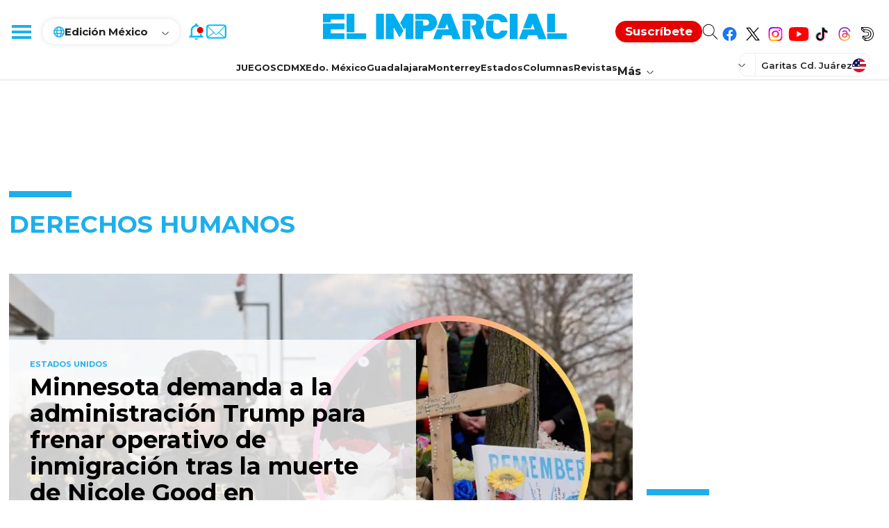

--- FILE ---
content_type: text/html; charset=utf-8
request_url: https://www.elimparcial.com/tags/derechos-humanos/
body_size: 127470
content:
<!DOCTYPE html><html lang="es"><head><meta charSet="utf-8"/><meta name="viewport" content="width=device-width, initial-scale=1"/><link rel="icon" type="image/x-icon" href="/pf/resources/images/elimparcial/favicon.ico?d=357"/><title>Noticias de México | El Imparcial</title><meta property="og:title" content="Noticias de México | El Imparcial"/><meta name="twitter:title" content="Noticias de México | El Imparcial"/><meta name="twitter:description" content="El mejor medio en línea con noticias en tiempo real e información de México y el mundo"/><meta property="og:description" content="El mejor medio en línea con noticias en tiempo real e información de México y el mundo"/><meta property="og:image" content="https://www.elimparcial.com/resizer/v2/https%3A%2F%2Fstatic.themebuilder.aws.arc.pub%2Felimparcial-sandbox%2F1706745207765.png?auth=322b08fbd974b8a5e010bc9e610abb2c9eb938da32f8ca07916d44b800326f7a&amp;smart=true&amp;width=1200&amp;height=630&amp;quality=70"/><meta name="twitter:image" content="https://www.elimparcial.com/resizer/v2/https%3A%2F%2Fstatic.themebuilder.aws.arc.pub%2Felimparcial-sandbox%2F1706745207765.png?auth=322b08fbd974b8a5e010bc9e610abb2c9eb938da32f8ca07916d44b800326f7a&amp;smart=true&amp;width=1200&amp;height=630&amp;quality=70"/><meta property="og:url" content="https://www.elimparcial.com"/><meta name="robots" content="index, follow"/><meta name="description" content="El mejor medio en línea con noticias en tiempo real e información de México y el mundo"/><meta name="keyword"/><link rel="canonical" content="https://www.elimparcial.comea06c91672012bb8d8200e4787e1b2074119b2af8f2610680623b3343984d6ae "/><meta property="og:locale" content="es_LA"/><meta property="og:image:width" content="1200"/><meta property="og:image:height" content="630"/><meta property="og:type" content="website"/><meta name="distribution" content="global"/><meta name="twitter:url" content="https://twitter.com/elimparcialcom"/><meta name="twitter:domain" content="https://www.elimparcial.com"/><meta name="twitter:card" content="summary_large_image"/><meta name="twitter:site" content="@elimparcialcom"/><link rel="alternate" type="application/rss+xml"/><link rel="alternate" type="application/rss+xml" title="Fuente RSS para Noticias de México | EL IMPARCIAL" href="https://www.elimparcial.com/rss/feed.xml"/><meta property="fb:app_id" content="197576247993"/><meta property="fb:pages" content="174347282356,205872076960,180693742289"/><link rel="preload" as="style" href="https://fonts.googleapis.com/css2?family=PT+Serif:wght@400;700&amp;family=Montserrat:wght@100;200;300;400;500;600;700;800;900"/><link rel="stylesheet" data-testid="font-loading-url-0" href="https://fonts.googleapis.com/css2?family=PT+Serif:wght@400;700&amp;family=Montserrat:wght@100;200;300;400;500;600;700;800;900"/><script type="application/ld+json">{"@type":"Organization","name":"El Imparcial","url":"https://www.elimparcial.com","logo":{"@type":"ImageObject","url":"https://static.themebuilder.aws.arc.pub/elimparcial-sandbox/1698254729854.svg","width":205,"height":60},"sameAs":["https://www.facebook.com/elimparcialcom","https://twitter.com/elimparcialcom"],"@context":"http://schema.org"}</script><script type="application/ld+json">{"@context":"http://schema.org","@type":"WebSite","url":"https://www.elimparcial.com","potentialAction":{"@type":"SearchAction","target":"https://www.elimparcial.com/buscar/{search_term}","query-input":"required name=search_term"}}</script><link id="fusion-output-type-styles" rel="stylesheet" type="text/css" href="/pf/dist/components/output-types/default.css?d=357&amp;mxId=00000000"/><link id="fusion-template-styles" rel="stylesheet" type="text/css" href="/pf/dist/components/combinations/default.css?d=357&amp;mxId=00000000"/><link id="fusion-siteStyles-styles" rel="stylesheet" type="text/css" href="/pf/dist/css/elimparcial.css?d=357&amp;mxId=00000000"/><style data-styled="" data-styled-version="5.3.11">.eGtFja{background-color:#222;display:-webkit-box;display:-webkit-flex;display:-ms-flexbox;display:flex;-webkit-flex-direction:column;-ms-flex-direction:column;flex-direction:column;width:100%;padding:24px 20px 26px;box-sizing:border-box;}/*!sc*/
@media screen and (min-width:992px){.eGtFja{padding:65px 20px 60px;}}/*!sc*/
data-styled.g9[id="ei-footer__FooterContainer-sc-18fr46p-0"]{content:"eGtFja,"}/*!sc*/
@media screen and (min-width:992px){.eQkAbV{max-width:1254px;margin:0 auto;width:100%;}}/*!sc*/
data-styled.g10[id="ei-footer__FooterRowTop-sc-18fr46p-1"]{content:"eQkAbV,"}/*!sc*/
.eAa-dza{width:100%;display:-webkit-inline-box;display:-webkit-inline-flex;display:-ms-inline-flexbox;display:inline-flex;-webkit-flex-direction:column;-ms-flex-direction:column;flex-direction:column;padding-top:32px;}/*!sc*/
@media screen and (min-width:992px){.eAa-dza{-webkit-flex-direction:row;-ms-flex-direction:row;flex-direction:row;-webkit-box-pack:center;-webkit-justify-content:center;-ms-flex-pack:center;justify-content:center;margin:0 auto;max-width:1254px;padding:0;position:relative;}}/*!sc*/
data-styled.g11[id="ei-footer__FooterRowBottom-sc-18fr46p-2"]{content:"eAa-dza,"}/*!sc*/
.hvxmOD{display:none;}/*!sc*/
@media screen and (min-width:992px){.hvxmOD{display:block;float:left;width:50%;list-style:none;}}/*!sc*/
data-styled.g12[id="ei-footer__FooterRowTopLeftContainer-sc-18fr46p-3"]{content:"hvxmOD,"}/*!sc*/
.edaPrD{display:-webkit-box;display:-webkit-flex;display:-ms-flexbox;display:flex;-webkit-flex-direction:column;-ms-flex-direction:column;flex-direction:column;}/*!sc*/
@media screen and (min-width:992px){.edaPrD{float:right;width:50%;display:grid;grid-template:'whatsapp telegram' auto 'newsletter newsletter' auto 'external external' auto 'social social' auto / 50% 50%;}}/*!sc*/
data-styled.g13[id="ei-footer__FooterRowTopRightContainer-sc-18fr46p-4"]{content:"edaPrD,"}/*!sc*/
.nHUx{display:inline-block;width:100%;}/*!sc*/
data-styled.g14[id="ei-footer__FooterSiteMenuContainer-sc-18fr46p-5"]{content:"nHUx,"}/*!sc*/
.dyabZk{float:left;width:50%;margin-bottom:38px;}/*!sc*/
.dyabZk:nth-of-type(2),.dyabZk:nth-of-type(3){float:right;}/*!sc*/
.dyabZk:nth-of-type(3){min-height:160px;}/*!sc*/
data-styled.g15[id="ei-footer__FooterSitesMenuColumnBlock-sc-18fr46p-6"]{content:"dyabZk,"}/*!sc*/
.fuVIfo{font-family:'Montserrat',sans-serif;font-size:20px;line-height:20px;font-weight:700;color:#1DAFEC;display:block;margin-bottom:12px;}/*!sc*/
data-styled.g16[id="ei-footer__FooterSitesMenuColumnName-sc-18fr46p-7"]{content:"fuVIfo,"}/*!sc*/
.ca-DOck{line-height:33px;}/*!sc*/
data-styled.g17[id="ei-footer__FooterSiteMenuLinkListItem-sc-18fr46p-8"]{content:"ca-DOck,"}/*!sc*/
.hQypTz{font-family:'Montserrat',sans-serif;font-size:15px;line-height:15px;font-weight:500;color:#fff;-webkit-text-decoration:none;text-decoration:none;}/*!sc*/
data-styled.g18[id="ei-footer__FooterSitesMenuLink-sc-18fr46p-9"]{content:"hQypTz,"}/*!sc*/
.dWrfq{-webkit-align-items:center;-webkit-box-align:center;-ms-flex-align:center;align-items:center;border-bottom:1px solid #727272;display:-webkit-box;display:-webkit-flex;display:-ms-flexbox;display:flex;-webkit-flex-direction:column;-ms-flex-direction:column;flex-direction:column;padding:0 0 31px;gap:9px;}/*!sc*/
@media screen and (min-width:992px){.dWrfq{grid-area:newsletter;-webkit-flex-direction:row;-ms-flex-direction:row;flex-direction:row;border-bottom:none;gap:0px;-webkit-box-pack:justify;-webkit-justify-content:space-between;-ms-flex-pack:justify;justify-content:space-between;padding:34px 0 40px;}.dWrfq svg{-webkit-flex-shrink:0;-ms-flex-negative:0;flex-shrink:0;-webkit-align-self:flex-start;-ms-flex-item-align:start;align-self:flex-start;}}/*!sc*/
data-styled.g19[id="ei-footer__FooterNewsletterContainer-sc-18fr46p-10"]{content:"dWrfq,"}/*!sc*/
.gXHRpy{text-align:center;width:100%;}/*!sc*/
@media screen and (min-width:992px){.gXHRpy{text-align:start;max-width:470px;width:75%;display:-webkit-box;display:-webkit-flex;display:-ms-flexbox;display:flex;-webkit-flex-direction:column;-ms-flex-direction:column;flex-direction:column;}}/*!sc*/
data-styled.g20[id="ei-footer__FooterNewsletterForm-sc-18fr46p-11"]{content:"gXHRpy,"}/*!sc*/
.brXUYL{color:#1DAFEC;font-family:'Montserrat',sans-serif;font-size:20px;font-style:normal;font-weight:700;line-height:20px;margin-bottom:10px;}/*!sc*/
data-styled.g21[id="ei-footer__FooterNewsletterTitle-sc-18fr46p-12"]{content:"brXUYL,"}/*!sc*/
.gsRJLu{color:#FFF;font-family:'Montserrat',sans-serif;font-size:18px;font-style:normal;font-weight:700;line-height:20px;margin-bottom:20px;}/*!sc*/
data-styled.g22[id="ei-footer__FooterNewsletterSubtitle-sc-18fr46p-13"]{content:"gsRJLu,"}/*!sc*/
.crCozt{border:none;margin:0;padding:0;position:relative;width:100%;}/*!sc*/
@media screen and (min-width:992px){.crCozt{margin-bottom:19px;}}/*!sc*/
data-styled.g23[id="ei-footer__FooterNewsletterFieldset-sc-18fr46p-14"]{content:"crCozt,"}/*!sc*/
.icBueS{background-color:#fff;border-radius:24px;border:none;box-sizing:border-box;color:#727272;font-family:'Montserrat',sans-serif;font-size:14px;font-weight:400;height:48px;line-height:48px;padding:14px 48px 14px 25px;width:100%;}/*!sc*/
data-styled.g24[id="ei-footer__FooterNewsletterInput-sc-18fr46p-15"]{content:"icBueS,"}/*!sc*/
.kfiVMa{background-color:transparent;border-radius:0;border:none;color:#1dafec;cursor:pointer;font-size:16px;height:48px;line-height:54px;padding:0;position:absolute;right:0;text-align:left;top:0;width:46px;}/*!sc*/
data-styled.g25[id="ei-footer__FooterNewsletterButton-sc-18fr46p-16"]{content:"kfiVMa,"}/*!sc*/
.gKbRWv{display:none;}/*!sc*/
@media screen and (min-width:992px){.gKbRWv{display:unset;font-family:'Montserrat',sans-serif;font-size:14px;line-height:20px;font-weight:400;color:#ffffff99;}}/*!sc*/
data-styled.g27[id="ei-footer__FooterNewsletterDisclaimer-sc-18fr46p-18"]{content:"gKbRWv,"}/*!sc*/
.gqlbEw{color:#ffffff99;}/*!sc*/
data-styled.g28[id="ei-footer__FooterNewsletterDisclaimerUrl-sc-18fr46p-19"]{content:"gqlbEw,"}/*!sc*/
.kJQstY{-webkit-align-items:center;-webkit-box-align:center;-ms-flex-align:center;align-items:center;border-bottom:1px solid #727272;display:-webkit-box;display:-webkit-flex;display:-ms-flexbox;display:flex;-webkit-flex-direction:column;-ms-flex-direction:column;flex-direction:column;padding:20px 0 28px;gap:9px;}/*!sc*/
@media screen and (min-width:992px){.kJQstY{grid-area:whatsapp;-webkit-flex-direction:row;-ms-flex-direction:row;flex-direction:row;padding:0 0 42px;-webkit-align-items:flex-start;-webkit-box-align:flex-start;-ms-flex-align:flex-start;align-items:flex-start;-webkit-box-pack:justify;-webkit-justify-content:space-between;-ms-flex-pack:justify;justify-content:space-between;border-bottom:1px solid #ffffff1f;gap:0;}.kJQstY svg{-webkit-flex-shrink:0;-ms-flex-negative:0;flex-shrink:0;}}/*!sc*/
data-styled.g29[id="ei-footer__FooterWhatsAppContainer-sc-18fr46p-20"]{content:"kJQstY,"}/*!sc*/
.kgGrNv{display:-webkit-box;display:-webkit-flex;display:-ms-flexbox;display:flex;-webkit-flex-direction:column;-ms-flex-direction:column;flex-direction:column;gap:5px;-webkit-align-items:center;-webkit-box-align:center;-ms-flex-align:center;align-items:center;}/*!sc*/
@media screen and (min-width:992px){.kgGrNv{-webkit-align-items:flex-start;-webkit-box-align:flex-start;-ms-flex-align:flex-start;align-items:flex-start;padding-right:calc(50% - 144px);border-right:1px solid #ffffff1f;max-width:163px;width:50%;}}/*!sc*/
data-styled.g30[id="ei-footer__FooterWhatsAppInnerContainer-sc-18fr46p-21"]{content:"kgGrNv,"}/*!sc*/
.jMrpVR{color:#1DAFEC;font-family:'Montserrat',sans-serif;font-size:20px;font-style:normal;font-weight:700;line-height:20px;}/*!sc*/
data-styled.g31[id="ei-footer__FooterWhatsAppTitle-sc-18fr46p-22"]{content:"jMrpVR,"}/*!sc*/
.hDNDgA{color:#FFF;font-family:'Montserrat',sans-serif;font-size:14px;font-style:normal;font-weight:700;line-height:16px;-webkit-text-decoration:none;text-decoration:none;-webkit-letter-spacing:1.2px;-moz-letter-spacing:1.2px;-ms-letter-spacing:1.2px;letter-spacing:1.2px;}/*!sc*/
data-styled.g32[id="ei-footer__FooterWhatsAppSubtitle-sc-18fr46p-23"]{content:"hDNDgA,"}/*!sc*/
.cBZJMu{color:#FFF;font-family:'Montserrat',sans-serif;font-size:14px;line-height:20px;margin-bottom:17px;}/*!sc*/
data-styled.g33[id="ei-footer__FooterWhatsAppText-sc-18fr46p-24"]{content:"cBZJMu,"}/*!sc*/
.geZCTL{background-color:#1DAFEC;border-radius:18px;border:none;color:#fff;cursor:pointer;display:block;font-size:15px;font-weight:700;height:36px;line-height:38px;width:153px;}/*!sc*/
@media screen and (min-width:992px){.geZCTL{width:-webkit-fit-content;width:-moz-fit-content;width:fit-content;padding:0 22px;white-space:nowrap;}}/*!sc*/
data-styled.g34[id="ei-footer__FooterWhatsAppButton-sc-18fr46p-25"]{content:"geZCTL,"}/*!sc*/
.dTAHyb{-webkit-align-items:center;-webkit-box-align:center;-ms-flex-align:center;align-items:center;border-bottom:1px solid #727272;display:-webkit-box;display:-webkit-flex;display:-ms-flexbox;display:flex;-webkit-flex-direction:column;-ms-flex-direction:column;flex-direction:column;padding:23px 0 31px;gap:9px;}/*!sc*/
@media screen and (min-width:992px){.dTAHyb{grid-area:telegram;-webkit-flex-direction:row;-ms-flex-direction:row;flex-direction:row;padding:0;-webkit-align-items:flex-start;-webkit-box-align:flex-start;-ms-flex-align:flex-start;align-items:flex-start;padding-left:calc(50% - 130px);border-bottom:1px solid #ffffff1f;gap:0;-webkit-box-pack:justify;-webkit-justify-content:space-between;-ms-flex-pack:justify;justify-content:space-between;}.dTAHyb svg{-webkit-flex-shrink:0;-ms-flex-negative:0;flex-shrink:0;}}/*!sc*/
data-styled.g35[id="ei-footer__FooterTelegramContainer-sc-18fr46p-26"]{content:"dTAHyb,"}/*!sc*/
.bDzZmU{display:-webkit-box;display:-webkit-flex;display:-ms-flexbox;display:flex;-webkit-flex-direction:column;-ms-flex-direction:column;flex-direction:column;gap:5px;-webkit-align-items:center;-webkit-box-align:center;-ms-flex-align:center;align-items:center;}/*!sc*/
@media screen and (min-width:992px){.bDzZmU{-webkit-align-items:flex-start;-webkit-box-align:flex-start;-ms-flex-align:flex-start;align-items:flex-start;max-width:133px;}}/*!sc*/
data-styled.g36[id="ei-footer__FooterTelegramInnerContainer-sc-18fr46p-27"]{content:"bDzZmU,"}/*!sc*/
.fQDqRy{color:#1dafec;font-family:'Montserrat',sans-serif;font-size:20px;font-style:normal;font-weight:700;line-height:20px;}/*!sc*/
data-styled.g37[id="ei-footer__FooterTelegramTitle-sc-18fr46p-28"]{content:"fQDqRy,"}/*!sc*/
.QiXKX{color:#FFF;font-family:'Montserrat',sans-serif;font-size:14px;font-style:normal;font-weight:700;line-height:16px;-webkit-text-decoration:none;text-decoration:none;margin-bottom:5px;}/*!sc*/
data-styled.g38[id="ei-footer__FooterTelegramSubtitle-sc-18fr46p-29"]{content:"QiXKX,"}/*!sc*/
.cRrvnm{color:#FFF;font-family:'Montserrat',sans-serif;font-size:14px;line-height:20px;}/*!sc*/
data-styled.g39[id="ei-footer__FooterTelegramText-sc-18fr46p-30"]{content:"cRrvnm,"}/*!sc*/
.iqqOoR{font-size:20px;line-height:20px;font-family:'Montserrat',sans-serif;font-weight:700;color:#fff;padding:24px 0 12px;width:100%;text-align:center;}/*!sc*/
@media screen and (min-width:992px){.iqqOoR{display:none;}}/*!sc*/
data-styled.g44[id="ei-footer__FooterSocialTitle-sc-18fr46p-35"]{content:"iqqOoR,"}/*!sc*/
.fUlguA{display:-webkit-box;display:-webkit-flex;display:-ms-flexbox;display:flex;-webkit-box-pack:center;-webkit-justify-content:center;-ms-flex-pack:center;justify-content:center;-webkit-align-items:center;-webkit-box-align:center;-ms-flex-align:center;align-items:center;gap:25px;-webkit-flex-wrap:wrap;-ms-flex-wrap:wrap;flex-wrap:wrap;padding-bottom:20px;}/*!sc*/
.fUlguA svg{display:block;margin:0 auto;-webkit-flex-shrink:0;-ms-flex-negative:0;flex-shrink:0;}/*!sc*/
@media screen and (min-width:992px){.fUlguA{grid-area:social;margin-left:25%;padding:42px 0 35px;-webkit-box-pack:end;-webkit-justify-content:flex-end;-ms-flex-pack:end;justify-content:flex-end;}}/*!sc*/
data-styled.g45[id="ei-footer__FooterSocialContainer-sc-18fr46p-36"]{content:"fUlguA,"}/*!sc*/
.hVHXfJ{display:-webkit-box;display:-webkit-flex;display:-ms-flexbox;display:flex;-webkit-box-pack:center;-webkit-justify-content:center;-ms-flex-pack:center;justify-content:center;color:#fff;width:100%;padding-bottom:18px;border-bottom:1px solid #727272;}/*!sc*/
@media screen and (min-width:992px){.hVHXfJ{border:none;max-width:1254px;margin:0 auto;position:relative;padding-bottom:20px;}.hVHXfJ:before,.hVHXfJ:after{background-color:#ffffff1f;content:'a0';height:1px;overflow:hidden;position:absolute;top:21px;width:calc(50% - 70px);right:0;}.hVHXfJ:before{left:0;}}/*!sc*/
data-styled.g46[id="ei-footer__FooterButtonUpWrapper-sc-18fr46p-37"]{content:"hVHXfJ,"}/*!sc*/
.ilBFkT{-webkit-align-items:center;-webkit-box-align:center;-ms-flex-align:center;align-items:center;border-radius:125px;border:1px solid #FFF;cursor:pointer;display:-webkit-box;display:-webkit-flex;display:-ms-flexbox;display:flex;-webkit-flex-shrink:0;-ms-flex-negative:0;flex-shrink:0;gap:12px;padding:3px 20px 3px;width:-webkit-fit-content;width:-moz-fit-content;width:fit-content;background-color:transparent;color:#fff;}/*!sc*/
data-styled.g47[id="ei-footer__FooterButtonUpContainer-sc-18fr46p-38"]{content:"ilBFkT,"}/*!sc*/
.gwYucZ{color:#FFF;font-family:'Montserrat',sans-serif;font-size:15px;font-style:normal;font-weight:400;line-height:33px;}/*!sc*/
data-styled.g48[id="ei-footer__FooterButtonUpText-sc-18fr46p-39"]{content:"gwYucZ,"}/*!sc*/
.brSRxv{-webkit-font-smoothing:antialiased;display:inline-block;font-size:6px;font-style:normal;font-weight:900;line-height:1;}/*!sc*/
data-styled.g49[id="ei-footer__FooterButtonUpIcon-sc-18fr46p-40"]{content:"brSRxv,"}/*!sc*/
.bCmTQf{-webkit-text-decoration:none;text-decoration:none;float:left;background-color:transparent;}/*!sc*/
@media screen and (min-width:992px){.bCmTQf{position:absolute;left:0;top:-18px;}}/*!sc*/
data-styled.g50[id="ei-footer__FooterLogoLink-sc-18fr46p-41"]{content:"bCmTQf,"}/*!sc*/
.dTorMu{height:22px;width:139px;}/*!sc*/
data-styled.g51[id="ei-footer__FooterLogoImg-sc-18fr46p-42"]{content:"dTorMu,"}/*!sc*/
.cmTwuS{height:14px;width:53px;}/*!sc*/
data-styled.g52[id="ei-footer__FooterHealyLogoImg-sc-18fr46p-43"]{content:"cmTwuS,"}/*!sc*/
.fVsypb{font-family:'PT Serif',Serif;font-size:16px;color:#fff;font-style:normal;font-weight:400;line-height:22px;}/*!sc*/
@media screen and (min-width:992px){.fVsypb{font-size:13px;display:-webkit-box;display:-webkit-flex;display:-ms-flexbox;display:flex;-webkit-align-items:center;-webkit-box-align:center;-ms-flex-align:center;align-items:center;gap:3px;}}/*!sc*/
data-styled.g53[id="ei-footer__FooterCopyright-sc-18fr46p-44"]{content:"fVsypb,"}/*!sc*/
.bZtpAf{width:100%;position:relative;margin-bottom:10px;}/*!sc*/
.bZtpAf::before{content:"";display:block;height:4px;left:-16px;top:-1rem;position:absolute;background-color:#f5f4f4;width:100vw;z-index:1;}/*!sc*/
@media (hover:hover){.bZtpAf:hover{box-shadow:0 16px 22px rgba(0,0,0,0.16);z-index:2;}}/*!sc*/
@media screen and (min-width:768px){.bZtpAf{display:-webkit-box;display:-webkit-flex;display:-ms-flexbox;display:flex;-webkit-flex-direction:column;-ms-flex-direction:column;flex-direction:column;height:100%;margin-bottom:0;}.bZtpAf::before{display:none;}}/*!sc*/
data-styled.g55[id="ei-storyCard__StoryCardContainer-sc-1p4tdmu-0"]{content:"bZtpAf,"}/*!sc*/
.dgMjC{width:100%;position:relative;padding-top:calc(100% / (16 / 9));display:block;overflow:hidden;height:0;}/*!sc*/
.dgMjC img{position:absolute;top:0;height:100%;object-fit:cover;}/*!sc*/
.dgMjC img:hover,.dgMjC picture:hover{opacity:1;}/*!sc*/
@media screen and (min-width:992px){.dgMjC{padding-top:calc(100% / (4 / 3));}}/*!sc*/
data-styled.g56[id="ei-storyCard__StoryCardImageContainer-sc-1p4tdmu-1"]{content:"dgMjC,"}/*!sc*/
.eBkjwU{width:100%;font-family:'Montserrat',sans-serif;-webkit-text-decoration:none;text-decoration:none;display:block;color:#1dafec;font-size:10px;font-style:normal;font-weight:bold;line-height:10px;text-transform:uppercase;padding:29px 0 7px;}/*!sc*/
data-styled.g57[id="ei-storyCard__StoryCardSection-sc-1p4tdmu-2"]{content:"eBkjwU,"}/*!sc*/
.jXLxQG{width:100%;-webkit-text-decoration:none;text-decoration:none;display:block;height:auto;display:-webkit-box;-webkit-line-clamp:unset;-webkit-box-orient:vertical;overflow:visible;line-height:1;}/*!sc*/
.jXLxQG > h2{width:100%;font-family:'Montserrat',sans-serif;font-size:18px;color:#000;font-style:normal;font-weight:bold;line-height:20px;display:inline;background-image:linear-gradient( to right,rgba(29,175,236,0.3) 0%,rgba(29,175,236,0.3) 100% );background-size:100% 0;background-position:0 95%;-webkit-transition:background-size 0.25s cubic-bezier(0.785,0.135,0.15,0.86) 0s;transition:background-size 0.25s cubic-bezier(0.785,0.135,0.15,0.86) 0s;background-repeat:no-repeat;cursor:pointer;}/*!sc*/
@media only screen{.jXLxQG > h2:hover{background-size:100% 9px;}}/*!sc*/
@media screen and (min-width:990px){.jXLxQG{height:62px;-webkit-line-clamp:3;overflow:hidden;}}/*!sc*/
data-styled.g58[id="ei-storyCard__StoryCardHeadline-sc-1p4tdmu-3"]{content:"jXLxQG,"}/*!sc*/
.jINMpD{width:100%;-webkit-text-decoration:none;text-decoration:none;display:block;}/*!sc*/
.jINMpD > p{width:100%;font-family:'PT Serif',Serif;color:#222;font-size:16px;font-style:normal;font-weight:400;line-height:23px;padding:15px 0 0;display:-webkit-box;-webkit-line-clamp:3;-webkit-box-orient:vertical;overflow:hidden;}/*!sc*/
data-styled.g59[id="ei-storyCard__StoryCardDescription-sc-1p4tdmu-4"]{content:"jINMpD,"}/*!sc*/
.difbdD{width:100%;color:#1dafec;font-family:'Montserrat',sans-serif;font-size:14px;font-style:normal;font-weight:800;line-height:1;-webkit-letter-spacing:0.5px;-moz-letter-spacing:0.5px;-ms-letter-spacing:0.5px;letter-spacing:0.5px;-webkit-text-decoration:none;text-decoration:none;}/*!sc*/
.difbdD > a{-webkit-text-decoration:none;text-decoration:none;color:#1dafec;}/*!sc*/
.difbdD > a:hover{color:#000;}/*!sc*/
data-styled.g61[id="ei-storyCard__StoryCardAuthorContainer-sc-1p4tdmu-6"]{content:"difbdD,"}/*!sc*/
.bmRVbw{background-color:#FFFFFF;width:calc(100% - 20px);position:relative;margin-top:-40px;padding-bottom:1rem;z-index:1;box-sizing:border-box;}/*!sc*/
.bmRVbw > .share-button-icon{position:absolute;right:10px;top:8px;width:14px;height:20px;}/*!sc*/
.bmRVbw > .share-button-icon > :last-child{display:none;}/*!sc*/
.bmRVbw > .share-button-icon svg{height:100%;width:100%;}/*!sc*/
.bmRVbw > .share-button-icon svg path{fill:#1dafec;}/*!sc*/
@media screen and (min-width:768px){.bmRVbw{margin-top:0;width:100%;padding-left:1rem;padding-right:1rem;padding-bottom:0;-webkit-box-flex:1;-webkit-flex-grow:1;-ms-flex-positive:1;flex-grow:1;}.bmRVbw::before{content:"";display:block;position:absolute;right:-1px;top:0;height:100%;width:1px;background-color:#c9c9c9;}.bmRVbw > .share-button-icon{display:none;}}/*!sc*/
data-styled.g62[id="ei-storyCard__StoryCardDataContainer-sc-1p4tdmu-7"]{content:"bmRVbw,"}/*!sc*/
.jxmFPj{width:100%;background:#fff;box-sizing:border-box;position:absolute;border-bottom:1px solid rgba(217,217,217,0.5);padding:0;-webkit-transition:height 0.2s;transition:height 0.2s;-webkit-transition:height 0.2s;z-index:5;top:0;}/*!sc*/
.jxmFPj:has(.ei-masthead-preheader-ad-container.show){top:calc(-100vh - 86px);}/*!sc*/
@media (min-width:992px){.jxmFPj:has(.ei-masthead-preheader-ad-container.show){top:calc(-100vh - 115px);}}/*!sc*/
.jxmFPj p,.jxmFPj a,.jxmFPj li,.jxmFPj div,.jxmFPj span,.jxmFPj button,.jxmFPj input,.jxmFPj label{font-family:'Montserrat',sans-serif;}/*!sc*/
.jxmFPj.fixed{position:fixed;}/*!sc*/
.jxmFPj.fixed:has(.ei-masthead-preheader-ad-container.show){top:-100vh;}/*!sc*/
.jxmFPj.absolute{position:absolute;z-index:99999999;}/*!sc*/
data-styled.g83[id="ei-mastHead__StyledHeader-sc-dajoba-0"]{content:"jxmFPj,"}/*!sc*/
.kvjUjp{display:-webkit-box;display:-webkit-flex;display:-ms-flexbox;display:flex;-webkit-box-pack:justify;-webkit-justify-content:space-between;-ms-flex-pack:justify;justify-content:space-between;-webkit-align-items:center;-webkit-box-align:center;-ms-flex-align:center;align-items:center;height:51px;border-bottom:1px solid rgba(217,217,217,.5);-webkit-flex-wrap:wrap;-ms-flex-wrap:wrap;flex-wrap:wrap;position:relative;}/*!sc*/
@media (min-width:992px){.kvjUjp{padding:20px 0;height:75px;border-bottom:none;}}/*!sc*/
data-styled.g85[id="ei-mastHead__StyledHead-sc-dajoba-2"]{content:"kvjUjp,"}/*!sc*/
.bqvPcT{display:-webkit-box;display:-webkit-flex;display:-ms-flexbox;display:flex;-webkit-box-pack:left;-webkit-justify-content:left;-ms-flex-pack:left;justify-content:left;-webkit-align-items:center;-webkit-box-align:center;-ms-flex-align:center;align-items:center;-webkit-flex:0 0 auto;-ms-flex:0 0 auto;flex:0 0 auto;}/*!sc*/
data-styled.g86[id="ei-mastHead__StyledHeadLeft-sc-dajoba-3"]{content:"bqvPcT,"}/*!sc*/
.bRhjVa{border:none;background:transparent;width:55px;height:50px;cursor:pointer;position:relative;}/*!sc*/
@media (min-width:992px){.bRhjVa{width:60px;position:relative;z-index:21;top:0;}}/*!sc*/
data-styled.g87[id="ei-mastHead__StyledMenuButton-sc-dajoba-4"]{content:"bRhjVa,"}/*!sc*/
.bwbkVq{position:absolute;top:24px;right:15px;width:21px;height:2px;background:#1dafec;-webkit-transition:top .3s .3s,-webkit-transform .3s 0s;-webkit-transition:top .3s .3s,transform .3s 0s;transition:top .3s .3s,transform .3s 0s;-webkit-transition:top .3s .3s,transform .3s 0s;}/*!sc*/
.bwbkVq::before,.bwbkVq::after{content:"";width:21px;height:2px;background:#1dafec;position:absolute;left:0;-webkit-transition:top .3s .3s,-webkit-transform .3s 0s;-webkit-transition:top .3s .3s,transform .3s 0s;transition:top .3s .3s,transform .3s 0s;-webkit-transition:top .3s .3s,transform .3s 0s;}/*!sc*/
.bwbkVq::before{top:-6px;}/*!sc*/
.bwbkVq::after{top:6px;}/*!sc*/
@media (min-width:992px){.bwbkVq{width:28px;height:4px;}.bwbkVq::before,.bwbkVq::after{width:28px;height:4px;}.bwbkVq::before{top:-8px;}.bwbkVq::after{top:8px;}}/*!sc*/
data-styled.g88[id="ei-mastHead__StyledMenuOpenClose-sc-dajoba-5"]{content:"bwbkVq,"}/*!sc*/
.eFeHlM{display:none;}/*!sc*/
@media (min-width:992px){.eFeHlM{display:-webkit-box;display:-webkit-flex;display:-ms-flexbox;display:flex;padding:11px 16px 10px 16px;-webkit-flex-direction:column;-ms-flex-direction:column;flex-direction:column;-webkit-align-items:flex-start;-webkit-box-align:flex-start;-ms-flex-align:flex-start;align-items:flex-start;border-radius:19px;border:1px solid #ededed;box-shadow:0px 0px 9px 0px rgba(0,0,0,0.07);position:relative;-webkit-transform:translate(0,0);-webkit-transition:transform .2s;-webkit-transform:translate(0,0);-ms-transform:translate(0,0);transform:translate(0,0);-webkit-transition:-webkit-transform .2s;-webkit-transition:transform .2s;transition:transform .2s;z-index:10;-webkit-box-pack:center;-webkit-justify-content:center;-ms-flex-pack:center;justify-content:center;height:auto;}}/*!sc*/
.gbvCwF{display:none;}/*!sc*/
@media (min-width:992px){.gbvCwF{display:none;padding:0 15px;-webkit-flex-direction:column;-ms-flex-direction:column;flex-direction:column;-webkit-align-items:flex-start;-webkit-box-align:flex-start;-ms-flex-align:flex-start;align-items:flex-start;border-radius:unset;border:1px solid #ededed;box-shadow:unset;position:relative;-webkit-transform:translate(0,-500px);-webkit-transition:transform .2s;-webkit-transform:translate(0,-500px);-ms-transform:translate(0,-500px);transform:translate(0,-500px);-webkit-transition:-webkit-transform .2s;-webkit-transition:transform .2s;transition:transform .2s;z-index:-1;-webkit-box-pack:center;-webkit-justify-content:center;-ms-flex-pack:center;justify-content:center;height:62px;}}/*!sc*/
data-styled.g89[id="ei-mastHead__StyledEditionMenuContainer-sc-dajoba-6"]{content:"eFeHlM,gbvCwF,"}/*!sc*/
.ikHDir{-webkit-transform:translate(0,0);-webkit-transition:transform .2s;background:#fff;border-bottom:1px solid rgba(217,217,217,.5);border-left:1px solid rgba(217,217,217,.5);border-right:1px solid rgba(217,217,217,.5);display:none;height:auto;padding:20px;position:absolute;top:39px;-webkit-transform:translate(0,0);-ms-transform:translate(0,0);transform:translate(0,0);-webkit-transition:-webkit-transform .2s;-webkit-transition:transform .2s;transition:transform .2s;z-index:10;box-sizing:content-box;left:0;width:160px;}/*!sc*/
@media (min-width:992px){.ikHDir{-webkit-transform:translate(0,0);-webkit-transform:translate(0,0);-ms-transform:translate(0,0);transform:translate(0,0);top:39px;width:160px;}}/*!sc*/
.hdCISN{-webkit-transform:translate(0,0);-webkit-transition:transform .2s;background:#fff;border-bottom:1px solid rgba(217,217,217,.5);border-left:1px solid rgba(217,217,217,.5);border-right:1px solid rgba(217,217,217,.5);display:none;height:auto;padding:20px;position:absolute;top:39px;-webkit-transform:translate(0,0);-ms-transform:translate(0,0);transform:translate(0,0);-webkit-transition:-webkit-transform .2s;-webkit-transition:transform .2s;transition:transform .2s;z-index:10;box-sizing:content-box;left:0;width:160px;}/*!sc*/
@media (min-width:992px){.hdCISN{-webkit-transform:translate(0,-500px);-webkit-transform:translate(0,-500px);-ms-transform:translate(0,-500px);transform:translate(0,-500px);top:61px;width:95px;}}/*!sc*/
data-styled.g90[id="ei-mastHead__StyledEditionMenu-sc-dajoba-7"]{content:"ikHDir,hdCISN,"}/*!sc*/
.DcRfd{-webkit-transition:all .2s;color:#222;font-size:15px;line-height:15px;font-weight:700;overflow:hidden;padding-right:30px;position:relative;-webkit-transition:all .2s;transition:all .2s;-webkit-align-items:center;-webkit-box-align:center;-ms-flex-align:center;align-items:center;display:-webkit-box;display:-webkit-flex;display:-ms-flexbox;display:flex;gap:12px;cursor:pointer;}/*!sc*/
.DcRfd::before,.DcRfd::after{content:"";position:absolute;top:7px;width:1px;height:6px;background:#222;-webkit-transition:all .2s;transition:all .2s;-webkit-transition:all .2s;}/*!sc*/
.DcRfd::before{right:7px;-webkit-transform:rotate(-45deg);-ms-transform:rotate(-45deg);transform:rotate(-45deg);-webkit-transform:rotate(-45deg);}/*!sc*/
.DcRfd::after{right:2px;-webkit-transform:rotate(45deg);-ms-transform:rotate(45deg);transform:rotate(45deg);-webkit-transform:rotate(45deg);}/*!sc*/
@media (min-width:992px){.DcRfd{padding-right:30px;}}/*!sc*/
.DcRfc{-webkit-transition:all .2s;color:#222;font-size:15px;line-height:15px;font-weight:700;overflow:hidden;padding-right:30px;position:relative;-webkit-transition:all .2s;transition:all .2s;-webkit-align-items:center;-webkit-box-align:center;-ms-flex-align:center;align-items:center;display:-webkit-box;display:-webkit-flex;display:-ms-flexbox;display:flex;gap:12px;cursor:pointer;}/*!sc*/
.DcRfc::before,.DcRfc::after{content:"";position:absolute;top:7px;width:1px;height:6px;background:#222;-webkit-transition:all .2s;transition:all .2s;-webkit-transition:all .2s;}/*!sc*/
.DcRfc::before{right:7px;-webkit-transform:rotate(-45deg);-ms-transform:rotate(-45deg);transform:rotate(-45deg);-webkit-transform:rotate(-45deg);}/*!sc*/
.DcRfc::after{right:2px;-webkit-transform:rotate(45deg);-ms-transform:rotate(45deg);transform:rotate(45deg);-webkit-transform:rotate(45deg);}/*!sc*/
@media (min-width:992px){.DcRfc{padding-right:20px;}}/*!sc*/
data-styled.g91[id="ei-mastHead__StyledEditionMenuOpenClose-sc-dajoba-8"]{content:"DcRfd,DcRfc,"}/*!sc*/
.ejKZtk{display:-webkit-box;display:-webkit-flex;display:-ms-flexbox;display:flex;-webkit-flex-direction:column;-ms-flex-direction:column;flex-direction:column;row-gap:10px;}/*!sc*/
data-styled.g92[id="ei-mastHead__StyledEditionMenuUl-sc-dajoba-9"]{content:"ejKZtk,"}/*!sc*/
.dBMyiZ{margin:0;padding:0;list-style:none;}/*!sc*/
data-styled.g93[id="ei-mastHead__StyledEditionMenuLi-sc-dajoba-10"]{content:"dBMyiZ,"}/*!sc*/
.bfgloI{color:#222;display:block;font-size:15px;line-height:15px;font-weight:600;-webkit-text-decoration:none;text-decoration:none;cursor:pointer;}/*!sc*/
data-styled.g94[id="ei-mastHead__StyledEditionMenuAnchor-sc-dajoba-11"]{content:"bfgloI,"}/*!sc*/
.ixaEZb{display:none;-webkit-column-gap:12px;column-gap:12px;}/*!sc*/
@media (min-width:992px){.ixaEZb{display:-webkit-box;display:-webkit-flex;display:-ms-flexbox;display:flex;-webkit-flex-direction:row-reverse;-ms-flex-direction:row-reverse;flex-direction:row-reverse;margin-left:8px;}}/*!sc*/
.xcSST{display:-webkit-box;display:-webkit-flex;display:-ms-flexbox;display:flex;-webkit-column-gap:12px;column-gap:12px;}/*!sc*/
@media (min-width:992px){.xcSST{display:none;-webkit-flex-direction:row-reverse;-ms-flex-direction:row-reverse;flex-direction:row-reverse;margin-left:8px;}}/*!sc*/
data-styled.g95[id="ei-mastHead__StyledNotificationsLinksContainer-sc-dajoba-12"]{content:"ixaEZb,xcSST,"}/*!sc*/
.eIlEEB{display:none;}/*!sc*/
@media (min-width:992px){.eIlEEB{display:-webkit-box;display:-webkit-flex;display:-ms-flexbox;display:flex;-webkit-text-decoration:none;text-decoration:none;font-size:17px;line-height:17px;font-weight:700;border:1px solid #e50101;border-radius:15px;padding:6px 13px;color:#fff;background-color:#e50101;}.eIlEEB:hover{opacity:60%;color:#fff;}}/*!sc*/
data-styled.g96[id="ei-mastHead__StyleSubscribeButton-sc-dajoba-13"]{content:"eIlEEB,"}/*!sc*/
.NOaeO{display:-webkit-box;display:-webkit-flex;display:-ms-flexbox;display:flex;-webkit-box-pack:center;-webkit-justify-content:center;-ms-flex-pack:center;justify-content:center;-webkit-align-items:center;-webkit-box-align:center;-ms-flex-align:center;align-items:center;-webkit-flex:1 0 auto;-ms-flex:1 0 auto;flex:1 0 auto;position:absolute;left:calc(50% - 82px);visibility:visible;}/*!sc*/
@media (min-width:768px){.NOaeO{visibility:visible;}}/*!sc*/
@media (min-width:992px){.NOaeO{left:calc(50% - 125px);position:absolute;}}/*!sc*/
@media (min-width:1170px){.NOaeO{left:calc(50% - 150px);}}/*!sc*/
@media (min-width:1280px){.NOaeO{left:calc(50% - 178px);}}/*!sc*/
data-styled.g97[id="ei-mastHead__StyledHeadCenter-sc-dajoba-14"]{content:"NOaeO,"}/*!sc*/
.bFOIXZ{display:none;-webkit-box-pack:center;-webkit-justify-content:center;-ms-flex-pack:center;justify-content:center;-webkit-align-items:center;-webkit-box-align:center;-ms-flex-align:center;align-items:center;height:30px;width:165px;box-sizing:content-box;}/*!sc*/
@media (min-width:992px){.bFOIXZ{display:none;height:24px;width:220px;}}/*!sc*/
@media (min-width:1170px){.bFOIXZ{height:24px;width:220px;}}/*!sc*/
@media (min-width:1280px){.bFOIXZ{height:24px;width:220px;}}/*!sc*/
.eeRkhD{display:-webkit-box;display:-webkit-flex;display:-ms-flexbox;display:flex;-webkit-box-pack:center;-webkit-justify-content:center;-ms-flex-pack:center;justify-content:center;-webkit-align-items:center;-webkit-box-align:center;-ms-flex-align:center;align-items:center;height:30px;width:165px;box-sizing:content-box;}/*!sc*/
@media (min-width:992px){.eeRkhD{display:-webkit-box;display:-webkit-flex;display:-ms-flexbox;display:flex;height:33px;width:250px;}}/*!sc*/
@media (min-width:1170px){.eeRkhD{height:35px;width:300px;}}/*!sc*/
@media (min-width:1280px){.eeRkhD{height:38px;width:357px;}}/*!sc*/
data-styled.g98[id="ei-mastHead__StyledLogoAnchor-sc-dajoba-15"]{content:"bFOIXZ,eeRkhD,"}/*!sc*/
.yThBd{display:-webkit-box;display:-webkit-flex;display:-ms-flexbox;display:flex;-webkit-box-pack:right;-webkit-justify-content:right;-ms-flex-pack:right;justify-content:right;-webkit-align-items:center;-webkit-box-align:center;-ms-flex-align:center;align-items:center;padding-right:15px;-webkit-flex-wrap:wrap;-ms-flex-wrap:wrap;flex-wrap:wrap;gap:10px;-webkit-flex:1 0 auto;-ms-flex:1 0 auto;flex:1 0 auto;-webkit-box-flex:0;-webkit-flex-grow:0;-ms-flex-positive:0;flex-grow:0;visibility:visible;}/*!sc*/
@media (min-width:768px){.yThBd{visibility:visible;padding-right:15px;}}/*!sc*/
data-styled.g99[id="ei-mastHead__StyledHeadRight-sc-dajoba-16"]{content:"yThBd,"}/*!sc*/
.jltRtc{display:-webkit-box;display:-webkit-flex;display:-ms-flexbox;display:flex;-webkit-box-pack:center;-webkit-justify-content:center;-ms-flex-pack:center;justify-content:center;-webkit-align-items:center;-webkit-box-align:center;-ms-flex-align:center;align-items:center;height:25px;width:29px;}/*!sc*/
data-styled.g100[id="ei-mastHead__StyledHeadRightAnchor-sc-dajoba-17"]{content:"jltRtc,"}/*!sc*/
.iVEbXW{display:-webkit-box;display:-webkit-flex;display:-ms-flexbox;display:flex;-webkit-box-pack:center;-webkit-justify-content:center;-ms-flex-pack:center;justify-content:center;-webkit-align-items:center;-webkit-box-align:center;-ms-flex-align:center;align-items:center;height:35px;width:100%;padding:0 10px;border-bottom:1px solid rgba(217,217,217,.5);position:"sticky";z-index:1;-webkit-transform:translate(0,0);-ms-transform:translate(0,0);transform:translate(0,0);-webkit-transform:translate(0,0);}/*!sc*/
@media (min-width:992px){.iVEbXW{height:40px;}}/*!sc*/
data-styled.g101[id="ei-mastHead__StyledNav-sc-dajoba-18"]{content:"iVEbXW,"}/*!sc*/
.jnfSDI{white-space:nowrap;overflow:scroll;display:none;-webkit-align-items:center;-webkit-box-align:center;-ms-flex-align:center;align-items:center;-webkit-flex-wrap:nowrap;-ms-flex-wrap:nowrap;flex-wrap:nowrap;gap:20px;padding:0 13px;-webkit-overflow-scrolling:auto !important;}/*!sc*/
.jnfSDI::-webkit-scrollbar{height:0;width:0;display:none;}/*!sc*/
.jnfSDI::-webkit-scrollbar-thumb{display:none;}/*!sc*/
@media (min-width:1260px){.jnfSDI{display:none;}}/*!sc*/
.egcnPc{white-space:nowrap;overflow:scroll;display:-webkit-box;display:-webkit-flex;display:-ms-flexbox;display:flex;-webkit-align-items:center;-webkit-box-align:center;-ms-flex-align:center;align-items:center;-webkit-flex-wrap:nowrap;-ms-flex-wrap:nowrap;flex-wrap:nowrap;gap:20px;padding:0 13px;-webkit-overflow-scrolling:auto !important;}/*!sc*/
.egcnPc::-webkit-scrollbar{height:0;width:0;display:none;}/*!sc*/
.egcnPc::-webkit-scrollbar-thumb{display:none;}/*!sc*/
@media (min-width:1260px){.egcnPc{display:-webkit-box;display:-webkit-flex;display:-ms-flexbox;display:flex;}}/*!sc*/
data-styled.g102[id="ei-mastHead__StyledNavUl-sc-dajoba-19"]{content:"jnfSDI,egcnPc,"}/*!sc*/
.gUfoeq{display:inline;}/*!sc*/
data-styled.g103[id="ei-mastHead__StyledNavLi-sc-dajoba-20"]{content:"gUfoeq,"}/*!sc*/
.lkMhvo{-webkit-text-decoration:none;text-decoration:none;color:#222;font-size:16px;font-weight:700;}/*!sc*/
.lkMhvo:active{color:#1dafec;}/*!sc*/
@media (max-width:1440px){.lkMhvo{font-size:13px;}}/*!sc*/
data-styled.g104[id="ei-mastHead__StyledNavAnchor-sc-dajoba-21"]{content:"lkMhvo,"}/*!sc*/
.gnFjJB{-webkit-text-decoration:none;text-decoration:none;color:#222;font-size:16px;background:transparent;border:none;position:relative;top:6px;}/*!sc*/
@media (max-width:576px){.gnFjJB{top:0px;}}/*!sc*/
.gnFjJB:active{color:#1dafec;}/*!sc*/
data-styled.g105[id="ei-mastHead__StyledNavButton-sc-dajoba-22"]{content:"gnFjJB,"}/*!sc*/
.cTwvjl{position:relative;overflow:hidden;font-size:16px;display:block;color:#222;padding-right:18px;font-weight:700;-webkit-transition:all .2s;transition:all .2s;-webkit-transition:all .2s;}/*!sc*/
.cTwvjl::before,.cTwvjl::after{content:"";position:absolute;top:10px;width:1px;height:6px;background:#222;-webkit-transition:all .2s;transition:all .2s;-webkit-transition:all .2s;}/*!sc*/
.cTwvjl::before{right:7px;-webkit-transform:rotate(-45deg);-ms-transform:rotate(-45deg);transform:rotate(-45deg);-webkit-transform:rotate(-45deg);}/*!sc*/
.cTwvjl::after{right:2px;-webkit-transform:rotate(45deg);-ms-transform:rotate(45deg);transform:rotate(45deg);-webkit-transform:rotate(45deg);}/*!sc*/
data-styled.g106[id="ei-mastHead__StyledNavOpenClose-sc-dajoba-23"]{content:"cTwvjl,"}/*!sc*/
.ewHnRU{display:none;height:auto;z-index:10;position:absolute;top:35px;right:10%;padding:7px 20px 15px 20px;background:#fff;border-left:1px solid rgba(217,217,217,.5);border-right:1px solid rgba(217,217,217,.5);border-bottom:1px solid rgba(217,217,217,.5);-webkit-transition:-webkit-transform .2s;-webkit-transition:transform .2s;transition:transform .2s;-webkit-transition:transform .2s;-webkit-transform:translate(0,0);-ms-transform:translate(0,0);transform:translate(0,0);-webkit-transform:translate(0,0);}/*!sc*/
@media (min-width:992px){.ewHnRU{right:auto;top:40px;}}/*!sc*/
@media (min-width:1260px){.ewHnRU{z-index:10;top:40px;-webkit-transform:translate(0,-500px);-ms-transform:translate(0,-500px);transform:translate(0,-500px);-webkit-transform:translate(0,-500px);}}/*!sc*/
.kCGfiQ{display:none;height:auto;z-index:10;position:absolute;top:35px;right:10%;padding:7px 20px 15px 20px;background:#fff;border-left:1px solid rgba(217,217,217,.5);border-right:1px solid rgba(217,217,217,.5);border-bottom:1px solid rgba(217,217,217,.5);-webkit-transition:-webkit-transform .2s;-webkit-transition:transform .2s;transition:transform .2s;-webkit-transition:transform .2s;-webkit-transform:translate(0,0);-ms-transform:translate(0,0);transform:translate(0,0);-webkit-transform:translate(0,0);}/*!sc*/
@media (min-width:992px){.kCGfiQ{right:auto;top:40px;}}/*!sc*/
@media (min-width:1260px){.kCGfiQ{z-index:10;top:40px;-webkit-transform:translate(0,0);-ms-transform:translate(0,0);transform:translate(0,0);-webkit-transform:translate(0,0);}}/*!sc*/
data-styled.g107[id="ei-mastHead__StyledSubNav-sc-dajoba-24"]{content:"ewHnRU,kCGfiQ,"}/*!sc*/
.ioSaxl{padding-bottom:20px;font-size:16px;max-height:36px;}/*!sc*/
data-styled.g109[id="ei-mastHead__StyledSubNavLi-sc-dajoba-26"]{content:"ioSaxl,"}/*!sc*/
.iQHTbY{color:#000;font-size:16px;font-weight:500;line-height:16px;-webkit-text-decoration:none;text-decoration:none;}/*!sc*/
data-styled.g110[id="ei-mastHead__StyledSubNavAnchor-sc-dajoba-27"]{content:"iQHTbY,"}/*!sc*/
.iPUelf{display:none;}/*!sc*/
@media (min-width:1170px){.iPUelf{display:block;position:absolute;bottom:4px;right:28px;border:1px solid #ededed;border-radius:10px;font-size:13px;font-weight:600;line-height:13px;cursor:pointer;padding:4px;}}/*!sc*/
@media (min-width:1460px){.iPUelf{display:block;position:absolute;}}/*!sc*/
data-styled.g111[id="ei-mastHead__StyledGatehousesContainer-sc-dajoba-28"]{content:"iPUelf,"}/*!sc*/
.dLaxYA{position:relative;}/*!sc*/
data-styled.g112[id="ei-mastHead__StyledGatehousesInnerContainer-sc-dajoba-29"]{content:"dLaxYA,"}/*!sc*/
.jAWlsB{width:18px;height:34px;float:left;border:none;border-right:1px solid #ededed;top:10px;margin-top:-5px;margin-bottom:-5px;background:transparent;border-radius:0;cursor:pointer;}/*!sc*/
data-styled.g113[id="ei-mastHead__StyledGatehousesButton-sc-dajoba-30"]{content:"jAWlsB,"}/*!sc*/
.cjlaVW{-webkit-transition:all .2s;color:#222;font-size:15px;line-height:15px;font-weight:700;overflow:visible;position:relative;-webkit-transition:all .2s;transition:all .2s;-webkit-align-items:center;-webkit-box-align:center;-ms-flex-align:center;align-items:center;}/*!sc*/
.cjlaVW::before,.cjlaVW::after{content:"";position:absolute;top:-2px;width:1px;height:6px;background:#222;-webkit-transition:all .2s;transition:all .2s;-webkit-transition:all .2s;}/*!sc*/
.cjlaVW::before{right:4px;-webkit-transform:rotate(-45deg);-ms-transform:rotate(-45deg);transform:rotate(-45deg);-webkit-transform:rotate(-45deg);}/*!sc*/
.cjlaVW::after{right:-1px;-webkit-transform:rotate(45deg);-ms-transform:rotate(45deg);transform:rotate(45deg);-webkit-transform:rotate(45deg);}/*!sc*/
data-styled.g114[id="ei-mastHead__StyledGatehousesIcon-sc-dajoba-31"]{content:"cjlaVW,"}/*!sc*/
.fnTcEf{margin-left:8px;display:-webkit-inline-box;display:-webkit-inline-flex;display:-ms-inline-flexbox;display:inline-flex;padding-top:3px;-webkit-column-gap:5px;column-gap:5px;-webkit-align-items:center;-webkit-box-align:center;-ms-flex-align:center;align-items:center;-webkit-text-decoration:none;text-decoration:none;color:#222;}/*!sc*/
.fnTcEf:hover{color:#222;}/*!sc*/
data-styled.g115[id="ei-mastHead__StyledGatehousesMainAnchor-sc-dajoba-32"]{content:"fnTcEf,"}/*!sc*/
.bvObLi{-webkit-transform:translate(0,0);-webkit-transition:transform .2s;background:#fff;border-bottom:1px solid rgba(217,217,217,.5);border-left:1px solid rgba(217,217,217,.5);border-right:1px solid rgba(217,217,217,.5);display:none;-webkit-flex-direction:column;-ms-flex-direction:column;flex-direction:column;height:auto;padding:10px 20px;position:absolute;top:30px;-webkit-transform:translate(0,0);-ms-transform:translate(0,0);transform:translate(0,0);-webkit-transition:-webkit-transform .2s;-webkit-transition:transform .2s;transition:transform .2s;z-index:10;box-sizing:content-box;left:0;width:140px;row-gap:20px;}/*!sc*/
@media (min-width:1460px){.bvObLi{-webkit-transform:translate(0,0);-ms-transform:translate(0,0);transform:translate(0,0);-webkit-transform:translate(0,0);z-index:-1;top:30px;}}/*!sc*/
data-styled.g116[id="ei-mastHead__StyledGatehousesMenu-sc-dajoba-33"]{content:"bvObLi,"}/*!sc*/
.eoSlzD{margin:0;padding:0;list-style:none;}/*!sc*/
data-styled.g117[id="ei-mastHead__StyledGatehousesMenuLi-sc-dajoba-34"]{content:"eoSlzD,"}/*!sc*/
.ezezsW{color:#222;display:block;font-size:13px;line-height:13px;font-weight:600;-webkit-text-decoration:none;text-decoration:none;}/*!sc*/
data-styled.g118[id="ei-mastHead__StyledGatehousesMenuAnchor-sc-dajoba-35"]{content:"ezezsW,"}/*!sc*/
.kssipq{width:100%;height:100vh;background:#222;position:absolute;top:51px;left:0;z-index:20;overflow-y:scroll;padding-bottom:46px;-webkit-transition:-webkit-transform .2s;-webkit-transition:transform .2s;transition:transform .2s;-webkit-transition:transform .2s;-webkit-transform:translate(-100%,0);-ms-transform:translate(-100%,0);transform:translate(-100%,0);-webkit-transform:translate(-100%,0);}/*!sc*/
@media (min-width:992px){.kssipq{position:fixed;top:0;background-color:#fff;-webkit-transform:translate(0,-100%);-ms-transform:translate(0,-100%);transform:translate(0,-100%);-webkit-transform:translate(0,-100%);overflow:hidden;}}/*!sc*/
data-styled.g119[id="ei-mastHead__StyledMenuOpen-sc-dajoba-36"]{content:"kssipq,"}/*!sc*/
@media (min-width:992px){.dBIrRj{display:none;}}/*!sc*/
data-styled.g120[id="ei-mastHead__StyledNavMenuOpen-sc-dajoba-37"]{content:"dBIrRj,"}/*!sc*/
.ikAhhC{display:none;}/*!sc*/
@media (min-width:992px){.ikAhhC{display:-webkit-box;display:-webkit-flex;display:-ms-flexbox;display:flex;-webkit-align-items:center;-webkit-box-align:center;-ms-flex-align:center;align-items:center;-webkit-box-pack:center;-webkit-justify-content:center;-ms-flex-pack:center;justify-content:center;max-width:1254px;margin:0 auto;height:82px;position:relative;padding-bottom:15px;box-sizing:content-box;}}/*!sc*/
data-styled.g121[id="ei-mastHead__StyledSideMenuOpen-sc-dajoba-38"]{content:"ikAhhC,"}/*!sc*/
.effLVX{padding:19px 20px;background:#222;-webkit-transition:all .4s;transition:all .4s;position:relative;box-sizing:border-box;display:-webkit-box;display:-webkit-flex;display:-ms-flexbox;display:flex;-webkit-flex-direction:row;-ms-flex-direction:row;flex-direction:row;width:100%;-webkit-box-pack:center;-webkit-justify-content:center;-ms-flex-pack:center;justify-content:center;}/*!sc*/
@media (min-width:992px){.effLVX{display:none;padding:0;background-color:#000;}}/*!sc*/
data-styled.g122[id="ei-mastHead__StyledSearch-sc-dajoba-39"]{content:"effLVX,"}/*!sc*/
.cSukit{display:-webkit-box;display:-webkit-flex;display:-ms-flexbox;display:flex;-webkit-align-items:center;-webkit-box-align:center;-ms-flex-align:center;align-items:center;background-color:#000;border:1px solid #434343;-webkit-box-pack:center;-webkit-justify-content:center;-ms-flex-pack:center;justify-content:center;border-right:none;width:40px;padding:0;cursor:pointer;}/*!sc*/
@media (min-width:992px){.cSukit{background-color:#fff;border-color:#fff;border-top-right-radius:4px;border-bottom-right-radius:4px;}}/*!sc*/
data-styled.g123[id="ei-mastHead__StyledSearchButton-sc-dajoba-40"]{content:"cSukit,"}/*!sc*/
.hCpHxZ{height:47px;width:100%;border:1px solid #434343;border-left:none;border-radius:4px;border-top-left-radius:0;border-bottom-left-radius:0;padding:0 15px;background:#000;color:#fff;font-size:16px;box-sizing:border-box;-webkit-appearance:none;-webkit-appearance:none;-moz-appearance:none;appearance:none;}/*!sc*/
.hCpHxZ::-webkit-input-placeholder{color:#fff;}/*!sc*/
.hCpHxZ::-moz-placeholder{color:#fff;}/*!sc*/
.hCpHxZ:-ms-input-placeholder{color:#fff;}/*!sc*/
.hCpHxZ::placeholder{color:#fff;}/*!sc*/
.hCpHxZ:focus{outline:none;}/*!sc*/
@media (min-width:992px){.hCpHxZ{background-color:#fff;border-color:#fff;color:#222;width:80%;max-width:937px;font-size:18px;line-height:60px;height:60px;border-radius:4px;border-top-right-radius:0;border-bottom-right-radius:0;}.hCpHxZ::-webkit-input-placeholder{color:#9b9b9b;}.hCpHxZ::-moz-placeholder{color:#9b9b9b;}.hCpHxZ:-ms-input-placeholder{color:#9b9b9b;}.hCpHxZ::placeholder{color:#9b9b9b;}}/*!sc*/
data-styled.g124[id="ei-mastHead__StyledSearchInput-sc-dajoba-41"]{content:"hCpHxZ,"}/*!sc*/
.iaPRRW{height:164px;border-top:1px solid #3f3f3f;padding:24px 41px;font-size:18px;background:#1dafec;}/*!sc*/
data-styled.g125[id="ei-mastHead__StyledBlocks-sc-dajoba-42"]{content:"iaPRRW,"}/*!sc*/
.bjJFa-d{font-size:18px;color:#222;line-height:18px;font-weight:700;}/*!sc*/
data-styled.g126[id="ei-mastHead__StyledBlocksTitle-sc-dajoba-43"]{content:"bjJFa-d,"}/*!sc*/
.bglbwU{display:grid;grid-template-columns:repeat(2,1fr);}/*!sc*/
data-styled.g127[id="ei-mastHead__StyledBlocksList-sc-dajoba-44"]{content:"bglbwU,"}/*!sc*/
.jHeDDP{padding-top:16px;padding-bottom:12px;color:#fff;font-size:16px;}/*!sc*/
data-styled.g128[id="ei-mastHead__StyledBlockItem-sc-dajoba-45"]{content:"jHeDDP,"}/*!sc*/
.kmjAXr{color:#fff;-webkit-text-decoration:none;text-decoration:none;font-weight:700;display:-webkit-box;display:-webkit-flex;display:-ms-flexbox;display:flex;-webkit-align-items:center;-webkit-box-align:center;-ms-flex-align:center;align-items:center;-webkit-flex-wrap:nowrap;-ms-flex-wrap:nowrap;flex-wrap:nowrap;gap:6px;padding:0;}/*!sc*/
data-styled.g129[id="ei-mastHead__StyledBlockAnchor-sc-dajoba-46"]{content:"kmjAXr,"}/*!sc*/
.jPxpjf{list-style:none;margin:0;padding:0;display:-webkit-box;display:-webkit-flex;display:-ms-flexbox;display:flex;-webkit-flex-direction:column;-ms-flex-direction:column;flex-direction:column;}/*!sc*/
@media (min-width:992px){.jPxpjf{display:-webkit-box;display:-webkit-flex;display:-ms-flexbox;display:flex;-webkit-flex-direction:column;-ms-flex-direction:column;flex-direction:column;max-width:1340px;margin:0 auto;margin-top:30px;padding:0 20px;-webkit-column-gap:1.1%;column-gap:1.1%;}}/*!sc*/
@media (min-width:1360px){.jPxpjf{padding:0;-webkit-column-gap:4.5%;column-gap:4.5%;}}/*!sc*/
.fvMOWO{list-style:none;margin:0;padding:0;display:none;-webkit-flex-direction:column;-ms-flex-direction:column;flex-direction:column;}/*!sc*/
@media (min-width:992px){.fvMOWO{display:-webkit-box;display:-webkit-flex;display:-ms-flexbox;display:flex;-webkit-flex-direction:row;-ms-flex-direction:row;flex-direction:row;max-width:1340px;margin:0 auto;margin-top:30px;padding:0 20px;-webkit-column-gap:1.1%;column-gap:1.1%;}}/*!sc*/
@media (min-width:1360px){.fvMOWO{padding:0;-webkit-column-gap:4.5%;column-gap:4.5%;}}/*!sc*/
data-styled.g130[id="ei-mastHead__StyledSelectsUl-sc-dajoba-47"]{content:"jPxpjf,fvMOWO,"}/*!sc*/
.jZgjZw{display:block;width:100%;padding:16px 41px;position:relative;border-top:1px solid #3f3f3f;text-align:left;color:#1dafec;font-size:18px;height:auto;overflow:hidden;box-sizing:border-box;-webkit-transition:all .2s;transition:all .2s;-webkit-transition:all .2s;}/*!sc*/
@media (min-width:992px){.jZgjZw{border-top:1px solid #3f3f3f;padding:0;-webkit-flex-basis:135%;-ms-flex-preferred-size:135%;flex-basis:135%;}.jZgjZw:first-of-type span{margin-right:23%;}.jZgjZw:first-of-type ul{row-gap:40px;}.jZgjZw:nth-of-type(3) ul{row-gap:21px;}.jZgjZw:first-of-type ul div:first-of-type li:nth-of-type(n + 6){padding-bottom:21px;}.jZgjZw:first-of-type ul div:nth-of-type(2) li:nth-of-type(6) svg{display:none;}}/*!sc*/
.xfItE{display:block;width:100%;padding:16px 41px;position:relative;border-top:1px solid #3f3f3f;text-align:left;color:#1dafec;font-size:18px;height:auto;overflow:hidden;box-sizing:border-box;-webkit-transition:all .2s;transition:all .2s;-webkit-transition:all .2s;}/*!sc*/
@media (min-width:992px){.xfItE{border-top:1px solid #3f3f3f;padding:0;}.xfItE:first-of-type span{margin-right:23%;}.xfItE:first-of-type ul{row-gap:40px;}.xfItE:nth-of-type(3) ul{row-gap:21px;}.xfItE:first-of-type ul div:first-of-type li:nth-of-type(n + 6){padding-bottom:21px;}.xfItE:first-of-type ul div:nth-of-type(2) li:nth-of-type(6) svg{display:none;}}/*!sc*/
.kWVyho{display:block;width:100%;padding:16px 41px;position:relative;border-top:1px solid #3f3f3f;text-align:left;color:#1dafec;font-size:18px;height:auto;overflow:hidden;box-sizing:border-box;-webkit-transition:all .2s;transition:all .2s;-webkit-transition:all .2s;}/*!sc*/
@media (min-width:992px){.kWVyho{border-top:none;padding:0;-webkit-flex-basis:135%;-ms-flex-preferred-size:135%;flex-basis:135%;}.kWVyho:first-of-type span{margin-right:23%;}.kWVyho:first-of-type ul{row-gap:40px;}.kWVyho:nth-of-type(3) ul{row-gap:21px;}.kWVyho:first-of-type ul div:first-of-type li:nth-of-type(n + 6){padding-bottom:21px;}.kWVyho:first-of-type ul div:nth-of-type(2) li:nth-of-type(6) svg{display:none;}}/*!sc*/
.cMwzOY{display:block;width:100%;padding:16px 41px;position:relative;border-top:1px solid #3f3f3f;text-align:left;color:#1dafec;font-size:18px;height:auto;overflow:hidden;box-sizing:border-box;-webkit-transition:all .2s;transition:all .2s;-webkit-transition:all .2s;}/*!sc*/
@media (min-width:992px){.cMwzOY{border-top:none;padding:0;}.cMwzOY:first-of-type span{margin-right:23%;}.cMwzOY:first-of-type ul{row-gap:40px;}.cMwzOY:nth-of-type(3) ul{row-gap:21px;}.cMwzOY:first-of-type ul div:first-of-type li:nth-of-type(n + 6){padding-bottom:21px;}.cMwzOY:first-of-type ul div:nth-of-type(2) li:nth-of-type(6) svg{display:none;}}/*!sc*/
data-styled.g131[id="ei-mastHead__StyledSelectLi-sc-dajoba-48"]{content:"jZgjZw,xfItE,kWVyho,cMwzOY,"}/*!sc*/
.lczBJm{color:#1dafec;font-size:18px;-webkit-text-decoration:none;text-decoration:none;background:transparent;font-weight:700;}/*!sc*/
data-styled.g132[id="ei-mastHead__StyledSelectAnchor-sc-dajoba-49"]{content:"lczBJm,"}/*!sc*/
.jfhmoo{display:block;position:relative;cursor:pointer;font-size:18px;font-weight:700;}/*!sc*/
.jfhmoo::before,.jfhmoo::after{content:"";position:absolute;top:6px;width:2px;height:8px;background:#1dafec;-webkit-transition:all .2s;transition:all .2s;-webkit-transition:all .2s;}/*!sc*/
.jfhmoo::before{right:5px;-webkit-transform:rotate(-45deg);-ms-transform:rotate(-45deg);transform:rotate(-45deg);-webkit-transform:rotate(-45deg);}/*!sc*/
.jfhmoo::after{right:0px;-webkit-transform:rotate(45deg);-ms-transform:rotate(45deg);transform:rotate(45deg);-webkit-transform:rotate(45deg);}/*!sc*/
@media (min-width:992px){.jfhmoo{color:#222;font-size:30px;line-height:23px;font-weight:800;border-bottom:9px solid #1dafec;padding-bottom:15px;margin-right:30%;}.jfhmoo::before,.jfhmoo::after{display:none;}}/*!sc*/
.dzRDAo{display:block;position:relative;cursor:pointer;font-size:18px;font-weight:700;}/*!sc*/
.dzRDAo::before,.dzRDAo::after{content:"";position:absolute;top:6px;width:2px;height:8px;background:#1dafec;-webkit-transition:all .2s;transition:all .2s;-webkit-transition:all .2s;}/*!sc*/
.dzRDAo::before{right:5px;-webkit-transform:rotate(45deg);-ms-transform:rotate(45deg);transform:rotate(45deg);-webkit-transform:rotate(45deg);}/*!sc*/
.dzRDAo::after{right:0px;-webkit-transform:rotate(-45deg);-ms-transform:rotate(-45deg);transform:rotate(-45deg);-webkit-transform:rotate(-45deg);}/*!sc*/
@media (min-width:992px){.dzRDAo{color:#222;font-size:30px;line-height:23px;font-weight:800;border-bottom:9px solid #1dafec;padding-bottom:15px;margin-right:30%;}.dzRDAo::before,.dzRDAo::after{display:none;}}/*!sc*/
data-styled.g133[id="ei-mastHead__StyledSelectSpan-sc-dajoba-50"]{content:"jfhmoo,dzRDAo,"}/*!sc*/
.coIqRq{text-align:left;width:100%;margin:auto;position:relative;margin-top:16px;-webkit-flex-wrap:wrap;-ms-flex-wrap:wrap;flex-wrap:wrap;gap:0;height:0;display:none;}/*!sc*/
@media (min-width:992px){.coIqRq{margin-top:5px;height:auto;-webkit-flex-direction:row;-ms-flex-direction:row;flex-direction:row;}}/*!sc*/
.cPxqmG{text-align:left;width:100%;margin:auto;position:relative;margin-top:16px;-webkit-flex-wrap:wrap;-ms-flex-wrap:wrap;flex-wrap:wrap;gap:0;height:0;display:none;}/*!sc*/
@media (min-width:992px){.cPxqmG{margin-top:5px;height:auto;-webkit-flex-direction:column;-ms-flex-direction:column;flex-direction:column;}}/*!sc*/
.cVllqf{text-align:left;width:100%;margin:auto;position:relative;margin-top:16px;-webkit-flex-wrap:wrap;-ms-flex-wrap:wrap;flex-wrap:wrap;gap:0;height:100%;display:-webkit-box;display:-webkit-flex;display:-ms-flexbox;display:flex;}/*!sc*/
@media (min-width:992px){.cVllqf{margin-top:5px;height:auto;-webkit-flex-direction:row;-ms-flex-direction:row;flex-direction:row;}}/*!sc*/
.bGDMPv{text-align:left;width:100%;margin:auto;position:relative;margin-top:16px;-webkit-flex-wrap:wrap;-ms-flex-wrap:wrap;flex-wrap:wrap;gap:0;height:100%;display:-webkit-box;display:-webkit-flex;display:-ms-flexbox;display:flex;}/*!sc*/
@media (min-width:992px){.bGDMPv{margin-top:5px;height:auto;-webkit-flex-direction:column;-ms-flex-direction:column;flex-direction:column;}}/*!sc*/
data-styled.g134[id="ei-mastHead__StyledSelectSubmenuUl-sc-dajoba-51"]{content:"coIqRq,cPxqmG,cVllqf,bGDMPv,"}/*!sc*/
.eIAoVA{-webkit-flex:1 0 45%;-ms-flex:1 0 45%;flex:1 0 45%;}/*!sc*/
data-styled.g135[id="ei-mastHead__StyledSubmenuContent-sc-dajoba-52"]{content:"eIAoVA,"}/*!sc*/
.gPtTKN{border:none;color:#fff;padding:15px 0 0;display:block;text-align:left;}/*!sc*/
data-styled.g136[id="ei-mastHead__StyledSelectSubmenuLi-sc-dajoba-53"]{content:"gPtTKN,"}/*!sc*/
.ktMRVm{color:#fff;display:-webkit-box;display:-webkit-flex;display:-ms-flexbox;display:flex;-webkit-box-pack:left;-webkit-justify-content:left;-ms-flex-pack:left;justify-content:left;-webkit-align-items:center;-webkit-box-align:center;-ms-flex-align:center;align-items:center;font-size:16px;-webkit-text-decoration:none;text-decoration:none;-webkit-flex-wrap:nowrap;-ms-flex-wrap:nowrap;flex-wrap:nowrap;gap:4px;font-weight:700;padding:0;}/*!sc*/
@media (min-width:992px){.ktMRVm{color:#222;font-size:20px;line-height:22px;}}/*!sc*/
.eJWPEN{color:#fff;display:-webkit-box;display:-webkit-flex;display:-ms-flexbox;display:flex;-webkit-box-pack:left;-webkit-justify-content:left;-ms-flex-pack:left;justify-content:left;-webkit-align-items:center;-webkit-box-align:center;-ms-flex-align:center;align-items:center;font-size:15px;-webkit-text-decoration:none;text-decoration:none;-webkit-flex-wrap:nowrap;-ms-flex-wrap:nowrap;flex-wrap:nowrap;gap:4px;font-weight:400;padding:0;}/*!sc*/
@media (min-width:992px){.eJWPEN{color:#222;font-size:16px;line-height:20px;}}/*!sc*/
data-styled.g137[id="ei-mastHead__StyledSelectLiAnchor-sc-dajoba-54"]{content:"ktMRVm,eJWPEN,"}/*!sc*/
.eFljns{text-align:center;display:none;-webkit-box-pack:center;-webkit-justify-content:center;-ms-flex-pack:center;justify-content:center;padding:10px 0 10px;border-top:1px solid #363636;border-bottom:1px solid #363636;}/*!sc*/
@media (min-width:992px){.eFljns{display:-webkit-box;display:-webkit-flex;display:-ms-flexbox;display:flex;border:none;padding:0;position:initial;right:0;}.eFljns a{width:33px;}.eFljns button{width:auto;}}/*!sc*/
.eCNHNQ{text-align:center;display:-webkit-box;display:-webkit-flex;display:-ms-flexbox;display:flex;-webkit-box-pack:center;-webkit-justify-content:center;-ms-flex-pack:center;justify-content:center;padding:10px 0 10px;border-top:1px solid #363636;border-bottom:1px solid #363636;}/*!sc*/
@media (min-width:992px){.eCNHNQ{display:none;border:none;padding:0;position:initial;right:0;}.eCNHNQ a{width:33px;}.eCNHNQ button{width:auto;}}/*!sc*/
.fkZhee{text-align:center;display:none;-webkit-box-pack:center;-webkit-justify-content:center;-ms-flex-pack:center;justify-content:center;padding:10px 0 10px;border-top:1px solid #363636;border-bottom:1px solid #363636;}/*!sc*/
@media (min-width:992px){.fkZhee{display:-webkit-box;display:-webkit-flex;display:-ms-flexbox;display:flex;border:none;padding:0 30px 0 0;position:absolute;right:0;}.fkZhee a{width:33px;}.fkZhee button{width:auto;}}/*!sc*/
data-styled.g138[id="ei-mastHead__StyledRss-sc-dajoba-55"]{content:"eFljns,eCNHNQ,fkZhee,"}/*!sc*/
.gIoyiv{display:-webkit-box;display:-webkit-flex;display:-ms-flexbox;display:flex;}/*!sc*/
@media (min-width:992px){.gIoyiv{display:-webkit-box;display:-webkit-flex;display:-ms-flexbox;display:flex;height:auto;-webkit-align-items:initial;-webkit-box-align:initial;-ms-flex-align:initial;align-items:initial;border-left:none;padding-left:0;}}/*!sc*/
.eCNlTb{display:none;}/*!sc*/
@media (min-width:992px){.eCNlTb{display:none;height:auto;-webkit-align-items:initial;-webkit-box-align:initial;-ms-flex-align:initial;align-items:initial;border-left:none;padding-left:0;}}/*!sc*/
data-styled.g139[id="ei-mastHead__StyledRssAnchorWrapper-sc-dajoba-56"]{content:"gIoyiv,eCNlTb,"}/*!sc*/
.djcuCt{width:45px;height:45px;display:-webkit-box;display:-webkit-flex;display:-ms-flexbox;display:flex;-webkit-align-items:center;-webkit-box-align:center;-ms-flex-align:center;align-items:center;-webkit-box-pack:center;-webkit-justify-content:center;-ms-flex-pack:center;justify-content:center;background:transparent;line-height:50px;border:none;cursor:pointer;padding:0;}/*!sc*/
.jcdumP{width:45px;height:45px;display:inline-block;-webkit-align-items:center;-webkit-box-align:center;-ms-flex-align:center;align-items:center;-webkit-box-pack:center;-webkit-justify-content:center;-ms-flex-pack:center;justify-content:center;background:transparent;line-height:50px;border:none;cursor:pointer;padding:0;}/*!sc*/
data-styled.g140[id="ei-mastHead__StyledRssAnchor-sc-dajoba-57"]{content:"djcuCt,jcdumP,"}/*!sc*/
.gJBTHN{display:block;padding:10px 0 10px;border-top:1px solid #363636;text-align:center;}/*!sc*/
data-styled.g141[id="ei-mastHead__StyledMoreLinks-sc-dajoba-58"]{content:"gJBTHN,"}/*!sc*/
.kXpnsn{color:#000;-webkit-text-decoration:none;text-decoration:none;background:transparent;}/*!sc*/
.kXpnsn:hover{color:inherit;}/*!sc*/
data-styled.g142[id="ei-mastHead__StyledMoreLinksAnchor-sc-dajoba-59"]{content:"kXpnsn,"}/*!sc*/
.bRKGJx{border:1px solid #828282;border-radius:10px;font-size:13px;line-height:13px;width:-webkit-fit-content;width:-moz-fit-content;width:fit-content;height:24px;margin:0 auto;background:#828282;font-weight:700;display:-webkit-box;display:-webkit-flex;display:-ms-flexbox;display:flex;-webkit-box-pack:center;-webkit-justify-content:center;-ms-flex-pack:center;justify-content:center;-webkit-align-items:center;-webkit-box-align:center;-ms-flex-align:center;align-items:center;gap:3px;padding:3px 5px;}/*!sc*/
data-styled.g143[id="ei-mastHead__StyledMoreLinksItem-sc-dajoba-60"]{content:"bRKGJx,"}/*!sc*/
.bOnteC{display:block;}/*!sc*/
data-styled.g144[id="ei-mastHead__StyledFooter-sc-dajoba-61"]{content:"bOnteC,"}/*!sc*/
.jIaGEL{color:#828282;font-size:13px;line-height:18px;margin:15px 0;text-align:center;}/*!sc*/
data-styled.g145[id="ei-mastHead__StyledFooterText-sc-dajoba-62"]{content:"jIaGEL,"}/*!sc*/
.eqrpNZ{background:#1dafec;font-family:'Montserrat',sans-serif;height:100%;position:relative;padding-top:20px;}/*!sc*/
@media screen and (min-width:992px){.eqrpNZ{-webkit-align-items:center;-webkit-box-align:center;-ms-flex-align:center;align-items:center;background-color:#fff;display:-webkit-box;display:-webkit-flex;display:-ms-flexbox;display:flex;-webkit-flex-direction:column;-ms-flex-direction:column;flex-direction:column;margin-top:48px;}}/*!sc*/
data-styled.g188[id="ei-tagTitle__TagTitleContainer-sc-1t1ausz-0"]{content:"eqrpNZ,"}/*!sc*/
.jYDthD{-webkit-align-items:flex-end;-webkit-box-align:flex-end;-ms-flex-align:flex-end;align-items:flex-end;color:#fff;display:-webkit-box;display:-webkit-flex;display:-ms-flexbox;display:flex;font-family:inherit;font-size:24px;font-style:normal;font-weight:500;font-weight:bold;margin-right:auto;padding:20px 20px 17px;position:relative;text-transform:uppercase;width:100vw;-webkit-align-items:center;-webkit-box-align:center;-ms-flex-align:center;align-items:center;}/*!sc*/
.jYDthD::before{background-color:#fff;content:"";display:block;height:8px;left:20px;position:absolute;top:0;width:90px;}/*!sc*/
@media screen and (min-width:992px){.jYDthD{font-size:35px;margin:0 auto;max-width:1254px;padding:22px 0 0;color:#1dafec;}.jYDthD::before{background-color:#1dafec;height:9px;left:0;top:0;}}/*!sc*/
data-styled.g189[id="ei-tagTitle__TagTitleText-sc-1t1ausz-1"]{content:"jYDthD,"}/*!sc*/
.gjIjQc{padding-left:15px;padding-right:15px;padding-top:0;box-sizing:border-box;}/*!sc*/
@media screen and (min-width:992px){.gjIjQc{padding-left:0;padding-right:0;}}/*!sc*/
data-styled.g315[id="ei-simpleList__SimpleListContainer-sc-19yu54t-0"]{content:"gjIjQc,"}/*!sc*/
.hwfLqK{padding-top:22px;margin-bottom:25px;text-align:left;font-size:18px;line-height:18px;font-family:'Montserrat',sans-serif;color:black;position:relative;text-transform:uppercase;font-weight:bolder;}/*!sc*/
.hwfLqK::before{content:"";width:90px;height:9px;display:block;position:absolute;top:0;left:0;background-color:#1dafec;}/*!sc*/
data-styled.g316[id="ei-simpleList__SimpleListTitle-sc-19yu54t-1"]{content:"hwfLqK,"}/*!sc*/
.dMsfkB{display:grid;grid-template:"image" auto "section" auto "headline" auto / 1fr;-webkit-column-gap:0;column-gap:0;row-gap:0;border-bottom:1px solid #ccc;padding-bottom:24px;margin-bottom:24px;}/*!sc*/
.dMsfkB:first-child .el-simple-list-image{padding-bottom:17px;}/*!sc*/
.dMsfkB:first-child .el-simple-list-section{padding-bottom:6px;}/*!sc*/
.dMsfkB:first-child .el-simple-list-headline{font-size:17px;line-height:22px;}/*!sc*/
.dMsfkB:last-child{margin-bottom:0;border-bottom:none;}/*!sc*/
.fUCMq{display:grid;grid-template:"image section" 10px "image headline" auto / 90px 1fr;-webkit-column-gap:20px;column-gap:20px;row-gap:6px;border-bottom:1px solid #ccc;padding-bottom:24px;margin-bottom:24px;}/*!sc*/
.fUCMq:first-child .el-simple-list-image{padding-bottom:17px;}/*!sc*/
.fUCMq:first-child .el-simple-list-section{padding-bottom:6px;}/*!sc*/
.fUCMq:first-child .el-simple-list-headline{font-size:17px;line-height:22px;}/*!sc*/
.fUCMq:last-child{margin-bottom:0;border-bottom:none;}/*!sc*/
data-styled.g317[id="ei-simpleList__SimpleListItem-sc-19yu54t-2"]{content:"dMsfkB,fUCMq,"}/*!sc*/
.cYIQsR{-webkit-text-decoration:none;text-decoration:none;cursor:pointer;grid-area:image;position:relative;padding-top:calc(100% / (16 / 9));height:0;max-height:0;line-height:1;}/*!sc*/
.cYIQsR > picture > img{object-fit:cover;width:100%;height:100%;position:absolute;left:0;top:0;padding-bottom:17px;}/*!sc*/
.hWmSic{-webkit-text-decoration:none;text-decoration:none;cursor:pointer;grid-area:section;position:relative;padding-top:0;height:auto;max-height:unset;line-height:1;}/*!sc*/
.hWmSic > picture > img{object-fit:cover;width:100%;height:100%;position:absolute;left:0;top:0;padding-bottom:0;}/*!sc*/
.cbxcdX{-webkit-text-decoration:none;text-decoration:none;cursor:pointer;grid-area:headline;position:relative;padding-top:0;height:auto;max-height:unset;line-height:1;}/*!sc*/
.cbxcdX > picture > img{object-fit:cover;width:100%;height:100%;position:absolute;left:0;top:0;padding-bottom:0;}/*!sc*/
.iCYFFI{-webkit-text-decoration:none;text-decoration:none;cursor:pointer;grid-area:image;position:relative;padding-top:100%;height:0;max-height:0;line-height:1;}/*!sc*/
.iCYFFI > picture > img{object-fit:cover;width:100%;height:100%;position:absolute;left:0;top:0;padding-bottom:0;}/*!sc*/
data-styled.g318[id="ei-simpleList__SimpleListAnchor-sc-19yu54t-3"]{content:"cYIQsR,hWmSic,cbxcdX,iCYFFI,"}/*!sc*/
.gedbtm{font-size:10px;font-style:normal;font-weight:bold;line-height:10px;color:#1dafec;text-transform:uppercase;font-family:'Montserrat',sans-serif;margin-bottom:0;}/*!sc*/
data-styled.g319[id="ei-simpleList__SimpleListSection-sc-19yu54t-4"]{content:"gedbtm,"}/*!sc*/
.ibgJYJ{font-size:15px;font-style:normal;font-weight:bold;line-height:21px;overflow:hidden;color:#000;font-family:'Montserrat',sans-serif;margin-bottom:0;width:100%;display:inline;background-image:linear-gradient( to right,rgba(29,175,236,0.3) 0%,rgba(29,175,236,0.3) 100% );background-size:100% 0;background-position:0 95%;-webkit-transition:background-size 0.25s cubic-bezier(0.785,0.135,0.15,0.86) 0s;transition:background-size 0.25s cubic-bezier(0.785,0.135,0.15,0.86) 0s;background-repeat:no-repeat;cursor:pointer;}/*!sc*/
.ibgJYJ::after{content:"1";position:absolute;top:50%;right:0;-webkit-transform:translateY(-50%);-ms-transform:translateY(-50%);transform:translateY(-50%);font-size:72px;line-height:66px;font-family:'Montserrat',sans-serif;font-weight:bold;color:#EDEDED;z-index:-1;}/*!sc*/
@media only screen{.ibgJYJ:hover{background-size:100% 9px;}}/*!sc*/
.bASSuO{font-size:15px;font-style:normal;font-weight:bold;line-height:21px;overflow:hidden;color:#000;font-family:'Montserrat',sans-serif;margin-bottom:0;width:100%;display:inline;background-image:linear-gradient( to right,rgba(29,175,236,0.3) 0%,rgba(29,175,236,0.3) 100% );background-size:100% 0;background-position:0 95%;-webkit-transition:background-size 0.25s cubic-bezier(0.785,0.135,0.15,0.86) 0s;transition:background-size 0.25s cubic-bezier(0.785,0.135,0.15,0.86) 0s;background-repeat:no-repeat;cursor:pointer;}/*!sc*/
.bASSuO::after{content:"2";position:absolute;top:50%;right:0;-webkit-transform:translateY(-50%);-ms-transform:translateY(-50%);transform:translateY(-50%);font-size:72px;line-height:66px;font-family:'Montserrat',sans-serif;font-weight:bold;color:#EDEDED;z-index:-1;}/*!sc*/
@media only screen{.bASSuO:hover{background-size:100% 9px;}}/*!sc*/
.mHczf{font-size:15px;font-style:normal;font-weight:bold;line-height:21px;overflow:hidden;color:#000;font-family:'Montserrat',sans-serif;margin-bottom:0;width:100%;display:inline;background-image:linear-gradient( to right,rgba(29,175,236,0.3) 0%,rgba(29,175,236,0.3) 100% );background-size:100% 0;background-position:0 95%;-webkit-transition:background-size 0.25s cubic-bezier(0.785,0.135,0.15,0.86) 0s;transition:background-size 0.25s cubic-bezier(0.785,0.135,0.15,0.86) 0s;background-repeat:no-repeat;cursor:pointer;}/*!sc*/
.mHczf::after{content:"3";position:absolute;top:50%;right:0;-webkit-transform:translateY(-50%);-ms-transform:translateY(-50%);transform:translateY(-50%);font-size:72px;line-height:66px;font-family:'Montserrat',sans-serif;font-weight:bold;color:#EDEDED;z-index:-1;}/*!sc*/
@media only screen{.mHczf:hover{background-size:100% 9px;}}/*!sc*/
.dsDkkw{font-size:15px;font-style:normal;font-weight:bold;line-height:21px;overflow:hidden;color:#000;font-family:'Montserrat',sans-serif;margin-bottom:0;width:100%;display:inline;background-image:linear-gradient( to right,rgba(29,175,236,0.3) 0%,rgba(29,175,236,0.3) 100% );background-size:100% 0;background-position:0 95%;-webkit-transition:background-size 0.25s cubic-bezier(0.785,0.135,0.15,0.86) 0s;transition:background-size 0.25s cubic-bezier(0.785,0.135,0.15,0.86) 0s;background-repeat:no-repeat;cursor:pointer;}/*!sc*/
.dsDkkw::after{content:"4";position:absolute;top:50%;right:0;-webkit-transform:translateY(-50%);-ms-transform:translateY(-50%);transform:translateY(-50%);font-size:72px;line-height:66px;font-family:'Montserrat',sans-serif;font-weight:bold;color:#EDEDED;z-index:-1;}/*!sc*/
@media only screen{.dsDkkw:hover{background-size:100% 9px;}}/*!sc*/
.cAtotd{font-size:15px;font-style:normal;font-weight:bold;line-height:21px;overflow:hidden;color:#000;font-family:'Montserrat',sans-serif;margin-bottom:0;width:100%;display:inline;background-image:linear-gradient( to right,rgba(29,175,236,0.3) 0%,rgba(29,175,236,0.3) 100% );background-size:100% 0;background-position:0 95%;-webkit-transition:background-size 0.25s cubic-bezier(0.785,0.135,0.15,0.86) 0s;transition:background-size 0.25s cubic-bezier(0.785,0.135,0.15,0.86) 0s;background-repeat:no-repeat;cursor:pointer;}/*!sc*/
.cAtotd::after{content:"5";position:absolute;top:50%;right:0;-webkit-transform:translateY(-50%);-ms-transform:translateY(-50%);transform:translateY(-50%);font-size:72px;line-height:66px;font-family:'Montserrat',sans-serif;font-weight:bold;color:#EDEDED;z-index:-1;}/*!sc*/
@media only screen{.cAtotd:hover{background-size:100% 9px;}}/*!sc*/
data-styled.g320[id="ei-simpleList__SimpleListHeadline-sc-19yu54t-5"]{content:"ibgJYJ,bASSuO,mHczf,dsDkkw,cAtotd,"}/*!sc*/
.cfGJCE{display:grid;grid-template-columns:1fr;grid-template-rows:repeat(6,auto);width:100%;margin:0 auto 10px;padding:0 1rem;gap:0 1rem;}/*!sc*/
@media screen and (min-width:768px){.cfGJCE{grid-template-columns:repeat(4,1fr);grid-template-rows:repeat(2,auto);padding:0;gap:1px;margin:0 auto 28px;}}/*!sc*/
data-styled.g641[id="ei-main-chain__MainContainer-sc-w4k1d0-0"]{content:"cfGJCE,"}/*!sc*/
.bHZABu{width:100%;height:100%;position:relative;left:0;}/*!sc*/
.bHZABu:first-child{width:calc(100% + 72px);left:-36px;}/*!sc*/
.bHZABu:first-child .story-card-data-ctn{padding:0 20px;}/*!sc*/
.bHZABu:first-child .story-card-ctn::before{display:none;}/*!sc*/
.bHZABu:first-child .story-card-img-ctn{padding-top:calc(100% / (16 / 9));}/*!sc*/
.bHZABu:first-child .story-card-headline{-webkit-line-clamp:6;height:auto;}/*!sc*/
.bHZABu:first-child .story-card-headline > h2{font-size:18px;line-height:22px;}/*!sc*/
.bHZABu:first-child .story-card-section{font-size:11px;padding:23px 0 14px;}/*!sc*/
.bHZABu > .story-card-ctn:hover{box-shadow:none;}/*!sc*/
@media screen and (min-width:768px){.bHZABu{width:100%;}.bHZABu:first-child{grid-column:span 4;max-width:710px;left:0;place-self:center;}.bHZABu:first-child .story-card-data-ctn{background-color:#fff;width:calc(100% - 20px);position:relative;margin-top:-40px;padding-bottom:1rem;}.bHZABu:first-child .story-card-data-ctn::before{background-color:transparent;}.bHZABu:first-child .story-card-data-ctn .share-icon{display:none;}.bHZABu:first-child .share-icon{display:inline;}}/*!sc*/
@media screen and (min-width:992px){.bHZABu:first-child{max-width:100%;grid-column:span 4;}.bHZABu:first-child .story-card-img-ctn{padding-top:calc(100% / (16 / 9));}.bHZABu:first-child .story-card-data-ctn{position:absolute;width:100%;left:0;bottom:0;max-width:calc(100% - 312px);background:rgba(255,255,255,0.8);padding:30px 30px 35px;}.bHZABu:first-child .story-card-data-ctn::before{display:none;}.bHZABu:first-child .story-card-headline{-webkit-line-clamp:6;height:auto;}.bHZABu:first-child .story-card-headline > h2{font-size:34px;line-height:38px;}.bHZABu:first-child .story-card-section{padding:0 0 9px;}}/*!sc*/
data-styled.g643[id="ei-main-chain__CardContainerSpecial-sc-w4k1d0-2"]{content:"bHZABu,"}/*!sc*/
.gNGRgz{display:none;}/*!sc*/
@media screen and (min-width:768px){.gNGRgz{display:initial;position:absolute;left:0;top:0;width:0;height:0;background:linear-gradient(to top right,rgba(0,0,0,0.4),rgb(0,0,0));overflow:hidden;opacity:0;-webkit-transition:opacity linear 0.3s;transition:opacity linear 0.3s;z-index:2;}.gNGRgz.show{width:100%;height:100%;opacity:1;-webkit-transition:opacity linear 0.3s;transition:opacity linear 0.3s;}.gNGRgz.show .share-svg:nth-child(1){opacity:1;-webkit-transition:opacity linear 0.3s;transition:opacity linear 0.3s;}.gNGRgz.show .share-svg:nth-child(2){opacity:1;-webkit-transition:opacity linear 0.3s 0.1s;transition:opacity linear 0.3s 0.1s;}.gNGRgz.show .share-svg:nth-child(3){opacity:1;-webkit-transition:opacity linear 0.3s 0.2s;transition:opacity linear 0.3s 0.2s;}.gNGRgz.show .share-svg:nth-child(4){opacity:1;-webkit-transition:opacity linear 0.3s 0.3s;transition:opacity linear 0.3s 0.3s;}.gNGRgz.show .share-svg:nth-child(5){opacity:1;-webkit-transition:opacity linear 0.3s 0.4s;transition:opacity linear 0.3s 0.4s;}.gNGRgz > .share-close-icon{position:absolute;right:0;top:0;}.gNGRgz > .share-icons-container{width:100%;height:100%;display:-webkit-box;display:-webkit-flex;display:-ms-flexbox;display:flex;-webkit-box-pack:center;-webkit-justify-content:center;-ms-flex-pack:center;justify-content:center;-webkit-align-items:center;-webkit-box-align:center;-ms-flex-align:center;align-items:center;}}/*!sc*/
data-styled.g716[id="Share__ShareContainer-sc-b186wj-0"]{content:"gNGRgz,"}/*!sc*/
.jMLoeQ{display:none;}/*!sc*/
@media screen and (min-width:768px){.jMLoeQ{position:absolute;right:0;top:0;width:56px;height:50px;-webkit-box-pack:center;-webkit-justify-content:center;-ms-flex-pack:center;justify-content:center;-webkit-align-items:center;-webkit-box-align:center;-ms-flex-align:center;align-items:center;cursor:pointer;z-index:3;}.jMLoeQ > svg:first-child{width:20px;}.jMLoeQ > svg:last-child{display:none;width:60px;}.jMLoeQ.show{z-index:10;}.jMLoeQ.show > svg:first-child{display:none;}}/*!sc*/
data-styled.g717[id="Share__ShareButtonIcon-sc-b186wj-1"]{content:"jMLoeQ,"}/*!sc*/
.fYbpkF{width:40px;height:40px;border-radius:20px;overflow:hidden;text-align:center;background-color:#1dafec;margin:0 4.5px;display:-webkit-box;display:-webkit-flex;display:-ms-flexbox;display:flex;-webkit-box-pack:center;-webkit-justify-content:center;-ms-flex-pack:center;justify-content:center;-webkit-align-items:center;-webkit-box-align:center;-ms-flex-align:center;align-items:center;opacity:0;-webkit-transition:opacity linear 0;transition:opacity linear 0;-webkit-text-decoration:none;text-decoration:none;border:none;box-sizing:border-box;}/*!sc*/
.fYbpkF::before{content:"";background:url(/pf/resources/images/elimparcial/share-icon-facebook.webp?d=357) no-repeat;height:100%;width:100%;display:block;background-position:center;}/*!sc*/
.fYbpkF.whats-app > svg{width:24px;height:24px;}/*!sc*/
.fYbpkF > svg path{fill:#fff;}/*!sc*/
.fKcALi{width:40px;height:40px;border-radius:20px;overflow:hidden;text-align:center;background-color:#1dafec;margin:0 4.5px;display:-webkit-box;display:-webkit-flex;display:-ms-flexbox;display:flex;-webkit-box-pack:center;-webkit-justify-content:center;-ms-flex-pack:center;justify-content:center;-webkit-align-items:center;-webkit-box-align:center;-ms-flex-align:center;align-items:center;opacity:0;-webkit-transition:opacity linear 0;transition:opacity linear 0;-webkit-text-decoration:none;text-decoration:none;border:none;box-sizing:border-box;}/*!sc*/
.fKcALi::before{height:100%;width:100%;display:block;background-position:center;}/*!sc*/
.fKcALi.whats-app > svg{width:24px;height:24px;}/*!sc*/
.fKcALi > svg path{fill:#fff;}/*!sc*/
.bxKJPd{width:40px;height:40px;border-radius:20px;overflow:hidden;text-align:center;background-color:#1dafec;margin:0 4.5px;display:-webkit-box;display:-webkit-flex;display:-ms-flexbox;display:flex;-webkit-box-pack:center;-webkit-justify-content:center;-ms-flex-pack:center;justify-content:center;-webkit-align-items:center;-webkit-box-align:center;-ms-flex-align:center;align-items:center;opacity:0;-webkit-transition:opacity linear 0;transition:opacity linear 0;-webkit-text-decoration:none;text-decoration:none;border:none;box-sizing:border-box;}/*!sc*/
.bxKJPd::before{content:"";background:url(/pf/resources/images/elimparcial/share-icon-x.webp?d=357) no-repeat;height:100%;width:100%;display:block;background-position:center;}/*!sc*/
.bxKJPd.whats-app > svg{width:24px;height:24px;}/*!sc*/
.bxKJPd > svg path{fill:#fff;}/*!sc*/
.jNdMAw{width:40px;height:40px;border-radius:20px;overflow:hidden;text-align:center;background-color:#1dafec;margin:0 4.5px;display:-webkit-box;display:-webkit-flex;display:-ms-flexbox;display:flex;-webkit-box-pack:center;-webkit-justify-content:center;-ms-flex-pack:center;justify-content:center;-webkit-align-items:center;-webkit-box-align:center;-ms-flex-align:center;align-items:center;opacity:0;-webkit-transition:opacity linear 0;transition:opacity linear 0;-webkit-text-decoration:none;text-decoration:none;border:none;box-sizing:border-box;}/*!sc*/
.jNdMAw::before{content:"";background:url(/pf/resources/images/elimparcial/share-icon-telegram.webp?d=357) no-repeat;height:100%;width:100%;display:block;background-position:center;}/*!sc*/
.jNdMAw.whats-app > svg{width:24px;height:24px;}/*!sc*/
.jNdMAw > svg path{fill:#fff;}/*!sc*/
data-styled.g718[id="Share__ShareSvg-sc-b186wj-2"]{content:"fYbpkF,fKcALi,bxKJPd,jNdMAw,"}/*!sc*/
.kJLWck{position:fixed;bottom:-1000px;left:0;width:100%;background-color:#fff;border-top:3px solid #1dafec;box-sizing:border-box;padding:36px 20px 10px;z-index:20;-webkit-transition:bottom linear 0.4s;transition:bottom linear 0.4s;}/*!sc*/
@media screen and (min-width:768px){.kJLWck{display:none;}}/*!sc*/
data-styled.g771[id="MobileShare__Container-sc-1r4bcor-0"]{content:"kJLWck,"}/*!sc*/
.iPbNWo{width:45px;height:45px;position:absolute;top:0;right:2px;display:-webkit-box;display:-webkit-flex;display:-ms-flexbox;display:flex;-webkit-box-pack:center;-webkit-justify-content:center;-ms-flex-pack:center;justify-content:center;-webkit-align-items:center;-webkit-box-align:center;-ms-flex-align:center;align-items:center;cursor:pointer;}/*!sc*/
.iPbNWo > svg{width:100%;height:100%;}/*!sc*/
.iPbNWo > svg > rect{fill:#000;}/*!sc*/
data-styled.g772[id="MobileShare__Close-sc-1r4bcor-1"]{content:"iPbNWo,"}/*!sc*/
.dYZanc{width:100%;margin-bottom:20px;display:grid;grid-template:"image section" 12px "image title" auto / 113px 1fr;gap:4px 16px;}/*!sc*/
data-styled.g773[id="MobileShare__DataContainer-sc-1r4bcor-2"]{content:"dYZanc,"}/*!sc*/
.bffeFn{width:113px;position:relative;padding-top:113px;display:block;overflow:hidden;height:0;grid-area:image;}/*!sc*/
data-styled.g774[id="MobileShare__ImageContainer-sc-1r4bcor-3"]{content:"bffeFn,"}/*!sc*/
.jHKqkA{height:100%;left:0;object-fit:cover;position:absolute;top:0;width:100%;}/*!sc*/
data-styled.g775[id="MobileShare__Image-sc-1r4bcor-4"]{content:"jHKqkA,"}/*!sc*/
.kVtjwn{width:100%;-webkit-text-decoration:none;text-decoration:none;display:block;color:#1dafec;font-size:12px;font-style:normal;font-weight:bold;line-height:12px;text-transform:uppercase;grid-area:section;}/*!sc*/
data-styled.g776[id="MobileShare__Section-sc-1r4bcor-5"]{content:"kVtjwn,"}/*!sc*/
.kymhHJ{width:100%;-webkit-text-decoration:none;text-decoration:none;display:block;}/*!sc*/
.kymhHJ > h2{width:100%;font-family:'Montserrat',sans-serif;font-size:18px;color:#000;font-style:normal;font-weight:bold;line-height:20px;cursor:pointer;}/*!sc*/
data-styled.g777[id="MobileShare__Headline-sc-1r4bcor-6"]{content:"kymhHJ,"}/*!sc*/
.eUqVNT{display:-webkit-box;display:-webkit-flex;display:-ms-flexbox;display:flex;-webkit-flex-direction:column;-ms-flex-direction:column;flex-direction:column;}/*!sc*/
data-styled.g778[id="MobileShare__ButtonsContainer-sc-1r4bcor-7"]{content:"eUqVNT,"}/*!sc*/
.fbFMVt{width:100%;height:40px;border-radius:20px;overflow:hidden;text-align:center;background-color:#1dafec;margin-bottom:10px;display:grid;grid-template-columns:30% 1fr;gap:20px;-webkit-text-decoration:none;text-decoration:none;border:none;box-sizing:border-box;-webkit-align-items:center;-webkit-box-align:center;-ms-flex-align:center;align-items:center;}/*!sc*/
.fbFMVt > :first-child{justify-self:flex-end;}/*!sc*/
.fbFMVt > div{width:40px;height:40px;}/*!sc*/
.fbFMVt > div::before{height:100%;width:100%;display:block;background-position:center;}/*!sc*/
.fbFMVt > span{font-size:14px;font-family:'Montserrat',sans-serif;font-weight:bolder;color:#fff;display:-webkit-box;display:-webkit-flex;display:-ms-flexbox;display:flex;-webkit-box-pack:start;-webkit-justify-content:flex-start;-ms-flex-pack:start;justify-content:flex-start;-webkit-align-items:center;-webkit-box-align:center;-ms-flex-align:center;align-items:center;height:100%;}/*!sc*/
.fbFMVt.whats-app > svg{height:24px;}/*!sc*/
.fbFMVt > svg{width:40px;}/*!sc*/
.fbFMVt > svg path{fill:#fff;}/*!sc*/
.gnTKkC{width:100%;height:40px;border-radius:20px;overflow:hidden;text-align:center;background-color:#1dafec;margin-bottom:10px;display:grid;grid-template-columns:30% 1fr;gap:20px;-webkit-text-decoration:none;text-decoration:none;border:none;box-sizing:border-box;-webkit-align-items:center;-webkit-box-align:center;-ms-flex-align:center;align-items:center;}/*!sc*/
.gnTKkC > :first-child{justify-self:flex-end;}/*!sc*/
.gnTKkC > div{width:40px;height:40px;}/*!sc*/
.gnTKkC > div::before{content:"";background:url(/pf/resources/images/elimparcial/share-icon-facebook.webp?d=357) no-repeat;height:100%;width:100%;display:block;background-position:center;}/*!sc*/
.gnTKkC > span{font-size:14px;font-family:'Montserrat',sans-serif;font-weight:bolder;color:#fff;display:-webkit-box;display:-webkit-flex;display:-ms-flexbox;display:flex;-webkit-box-pack:start;-webkit-justify-content:flex-start;-ms-flex-pack:start;justify-content:flex-start;-webkit-align-items:center;-webkit-box-align:center;-ms-flex-align:center;align-items:center;height:100%;}/*!sc*/
.gnTKkC.whats-app > svg{height:24px;}/*!sc*/
.gnTKkC > svg{width:40px;}/*!sc*/
.gnTKkC > svg path{fill:#fff;}/*!sc*/
.bMXocS{width:100%;height:40px;border-radius:20px;overflow:hidden;text-align:center;background-color:#1dafec;margin-bottom:10px;display:grid;grid-template-columns:30% 1fr;gap:20px;-webkit-text-decoration:none;text-decoration:none;border:none;box-sizing:border-box;-webkit-align-items:center;-webkit-box-align:center;-ms-flex-align:center;align-items:center;}/*!sc*/
.bMXocS > :first-child{justify-self:flex-end;}/*!sc*/
.bMXocS > div{width:40px;height:40px;}/*!sc*/
.bMXocS > div::before{content:"";background:url(/pf/resources/images/elimparcial/share-icon-x.webp?d=357) no-repeat;height:100%;width:100%;display:block;background-position:center;}/*!sc*/
.bMXocS > span{font-size:14px;font-family:'Montserrat',sans-serif;font-weight:bolder;color:#fff;display:-webkit-box;display:-webkit-flex;display:-ms-flexbox;display:flex;-webkit-box-pack:start;-webkit-justify-content:flex-start;-ms-flex-pack:start;justify-content:flex-start;-webkit-align-items:center;-webkit-box-align:center;-ms-flex-align:center;align-items:center;height:100%;}/*!sc*/
.bMXocS.whats-app > svg{height:24px;}/*!sc*/
.bMXocS > svg{width:40px;}/*!sc*/
.bMXocS > svg path{fill:#fff;}/*!sc*/
.eDKmFH{width:100%;height:40px;border-radius:20px;overflow:hidden;text-align:center;background-color:#1dafec;margin-bottom:10px;display:grid;grid-template-columns:30% 1fr;gap:20px;-webkit-text-decoration:none;text-decoration:none;border:none;box-sizing:border-box;-webkit-align-items:center;-webkit-box-align:center;-ms-flex-align:center;align-items:center;}/*!sc*/
.eDKmFH > :first-child{justify-self:flex-end;}/*!sc*/
.eDKmFH > div{width:40px;height:40px;}/*!sc*/
.eDKmFH > div::before{content:"";background:url(/pf/resources/images/elimparcial/share-icon-telegram.webp?d=357) no-repeat;height:100%;width:100%;display:block;background-position:center;}/*!sc*/
.eDKmFH > span{font-size:14px;font-family:'Montserrat',sans-serif;font-weight:bolder;color:#fff;display:-webkit-box;display:-webkit-flex;display:-ms-flexbox;display:flex;-webkit-box-pack:start;-webkit-justify-content:flex-start;-ms-flex-pack:start;justify-content:flex-start;-webkit-align-items:center;-webkit-box-align:center;-ms-flex-align:center;align-items:center;height:100%;}/*!sc*/
.eDKmFH.whats-app > svg{height:24px;}/*!sc*/
.eDKmFH > svg{width:40px;}/*!sc*/
.eDKmFH > svg path{fill:#fff;}/*!sc*/
data-styled.g779[id="MobileShare__Button-sc-1r4bcor-8"]{content:"fbFMVt,gnTKkC,bMXocS,eDKmFH,"}/*!sc*/
.glhLae{width:100%;position:relative;}/*!sc*/
data-styled.g780[id="ei-article__StyledArticleLayout-sc-16npdi9-0"]{content:"glhLae,"}/*!sc*/
.fhCrWe{width:100%;margin-top:86px;z-index:12;}/*!sc*/
@media (min-width:992px){.fhCrWe{margin-top:115px;}}/*!sc*/
data-styled.g781[id="ei-article__StyledHeadSection-sc-16npdi9-1"]{content:"fhCrWe,"}/*!sc*/
.fyzIRl{width:100%;}/*!sc*/
.fyzIRl .b-ads-block{margin-bottom:0;}/*!sc*/
data-styled.g782[id="ei-article__StyledArticleHeader-sc-16npdi9-2"]{content:"fyzIRl,"}/*!sc*/
.gnAmAG{width:100%;position:relative;margin:0 auto;display:-webkit-box;display:-webkit-flex;display:-ms-flexbox;display:flex;-webkit-flex-direction:column-reverse;-ms-flex-direction:column-reverse;flex-direction:column-reverse;}/*!sc*/
@media (min-width:1280px){.gnAmAG{-webkit-flex-direction:column;-ms-flex-direction:column;flex-direction:column;max-width:1254px;margin:45px auto 0;padding:0;}.gnAmAG:has(.ei-authors-list-main-container){position:static;}}/*!sc*/
data-styled.g783[id="ei-article__StyledArticleSection-sc-16npdi9-3"]{content:"gnAmAG,"}/*!sc*/
.kfIaOw{padding-left:20px;padding-bottom:1rem;padding-right:20px;}/*!sc*/
@media (min-width:1280px){.kfIaOw{width:calc(100% - 356px);padding:0;}}/*!sc*/
data-styled.g784[id="ei-article__StyledArticleBody-sc-16npdi9-4"]{content:"kfIaOw,"}/*!sc*/
.kUOoN{display:-webkit-box;display:-webkit-flex;display:-ms-flexbox;display:flex;-webkit-flex-direction:column;-ms-flex-direction:column;flex-direction:column;}/*!sc*/
@media (min-width:1280px){.kUOoN{width:336px;min-width:336px;display:-webkit-box;display:-webkit-flex;display:-ms-flexbox;display:flex;-webkit-flex-direction:column;-ms-flex-direction:column;flex-direction:column;-webkit-box-pack:justify;-webkit-justify-content:space-between;-ms-flex-pack:justify;justify-content:space-between;top:0;z-index:0;position:absolute;right:0;height:auto;}}/*!sc*/
data-styled.g785[id="ei-article__StyledRightRail-sc-16npdi9-5"]{content:"kUOoN,"}/*!sc*/
.uzKKO{width:100%;}/*!sc*/
data-styled.g786[id="ei-article__StyledFeedsSection-sc-16npdi9-6"]{content:"uzKKO,"}/*!sc*/
.eOcWCQ{width:100%;position:absolute;}/*!sc*/
.eOcWCQ > .ad-zocalo{max-width:none;}/*!sc*/
data-styled.g787[id="ei-article__StyledFooterSection-sc-16npdi9-7"]{content:"eOcWCQ,"}/*!sc*/
</style><script type="application/javascript" id="polyfill-script">if(!Array.prototype.includes||!(window.Object && window.Object.assign)||!window.Promise||!window.Symbol||!window.fetch){document.write('<script type="application/javascript" src="/pf/dist/engine/polyfill.js?d=357&mxId=00000000" defer=""><\/script>')}</script><script id="fusion-engine-react-script" type="application/javascript" src="/pf/dist/engine/react.js?d=357&amp;mxId=00000000" defer=""></script><script id="fusion-engine-combinations-script" type="application/javascript" src="/pf/dist/components/combinations/default.js?d=357&amp;mxId=00000000" defer=""></script><script>
      window.googletag = window.googletag || {};
      window.googletag.cmd = window.googletag.cmd || [];
      window.ybConfiguration = window.ybConfiguration || {};
      window.ybConfiguration = Object.assign({}, window.ybConfiguration, { integrationMethod: 'open_tag' });
      (function (y, i, e, L, D) {
        y.Yieldbird = y.Yieldbird || {};
        y.Yieldbird.cmd = y.Yieldbird.cmd || [];
        i.cmd.push(function () { i.pubads().disableInitialLoad(); });
        L = e.createElement('script');
        L.async = true;
        L.src = '//cdn.qwtag.com/354001ab-327b-49ca-9d5a-cf824bc6d31e/qw.js';
        D = e.getElementsByTagName('script')[0];
        (D.parentNode || e.head).insertBefore(L, D);
      })(window, window.googletag, document);</script><script async="" data-integration="googleAnalyticsTag" src="https://www.googletagmanager.com/gtag/js?id=G-8PC7F0R4KN"></script><script data-integration="inlineScripts">
    var _comscore = _comscore || []; _comscore.push({
      c1: "2",
      c2: "6906559",
      options: {
        enableFirstPartyCookie: true,
        bypassUserConsentRequirementFor1PCookie: true
      }
    });
    (function () {
      var s = document.createElement("script"), el = document.getElementsByTagName("script")[0]; s.async = true;
      s.src = "https://sb.scorecardresearch.com/cs/6906559/beacon.js";
      el.parentNode.insertBefore(s, el);
    })();
  ;
      window.dataLayer = window.dataLayer || [];
      function gtag(){
        dataLayer.push(arguments);
      }
      gtag('js', new Date());
      
      gtag('config', 'G-8PC7F0R4KN');
  ;
    window.addEventListener('load', (event) => {
      // console.log(queryly, "b82d899231ed46ba")
      queryly.init("b82d899231ed46ba", document.querySelectorAll("#fusion-app"));
    });
  ;window.isIE = !!window.MSInputMethodContext && !!document.documentMode;</script><script async="" data-integration="nativo-ad" src="https://s.ntv.io/serve/load.js"></script><script async="" data-integration="comscore" src="https://sb.scorecardresearch.com/beacon.js"></script><script src="https://cdn.onesignal.com/sdks/web/v16/OneSignalSDK.page.js" defer=""></script><script>
    window.OneSignalDeferred = window.OneSignalDeferred || [];
      OneSignalDeferred.push(function (OneSignal) {
        OneSignal.init({"appId":"38e493f5-a8e3-4eff-85ca-ee6075d6edf7","safari_web_id":"web.onesignal.auto.16bc3731-50fd-4ae0-bf69-b8ea0dbfb349","notifyButton":{"enable":false},"serviceWorkerPath":"OneSignalSDKWorker.js?d=357&","promptOptions":{"slidedown":{"prompts":[{"type":"category","autoPrompt":true,"text":{"actionMessage":"Recibe las últimas noticias, suscribiéndote a las notificaciones de nuestras ediciones:","acceptButton":"Permitir","cancelButton":"Cancelar"},"delay":{"timeDelay":1,"pageViews":1},"categories":[{"tag":"mexico","label":"México"},{"tag":"sonora","label":"Sonora"},{"tag":"tijuana","label":"Tijuana"},{"tag":"mexicali","label":"Mexicali"}]}]}}});
      });
  </script><script async="" id="ebx" src="//applets.ebxcdn.com/ebx.js"></script><style>footer {
						z-index: 1;
					}</style>
<script>(window.BOOMR_mq=window.BOOMR_mq||[]).push(["addVar",{"rua.upush":"false","rua.cpush":"true","rua.upre":"false","rua.cpre":"true","rua.uprl":"false","rua.cprl":"false","rua.cprf":"false","rua.trans":"SJ-870d7b45-593d-42e8-9787-13d474f2d1b0","rua.cook":"false","rua.ims":"false","rua.ufprl":"false","rua.cfprl":"false","rua.isuxp":"false","rua.texp":"norulematch","rua.ceh":"false","rua.ueh":"false","rua.ieh.st":"0"}]);</script>
                              <script>!function(e){var n="https://s.go-mpulse.net/boomerang/";if("False"=="True")e.BOOMR_config=e.BOOMR_config||{},e.BOOMR_config.PageParams=e.BOOMR_config.PageParams||{},e.BOOMR_config.PageParams.pci=!0,n="https://s2.go-mpulse.net/boomerang/";if(window.BOOMR_API_key="FDTRL-EXLLL-QPRCY-59JS3-8ZP4K",function(){function e(){if(!o){var e=document.createElement("script");e.id="boomr-scr-as",e.src=window.BOOMR.url,e.async=!0,i.parentNode.appendChild(e),o=!0}}function t(e){o=!0;var n,t,a,r,d=document,O=window;if(window.BOOMR.snippetMethod=e?"if":"i",t=function(e,n){var t=d.createElement("script");t.id=n||"boomr-if-as",t.src=window.BOOMR.url,BOOMR_lstart=(new Date).getTime(),e=e||d.body,e.appendChild(t)},!window.addEventListener&&window.attachEvent&&navigator.userAgent.match(/MSIE [67]\./))return window.BOOMR.snippetMethod="s",void t(i.parentNode,"boomr-async");a=document.createElement("IFRAME"),a.src="about:blank",a.title="",a.role="presentation",a.loading="eager",r=(a.frameElement||a).style,r.width=0,r.height=0,r.border=0,r.display="none",i.parentNode.appendChild(a);try{O=a.contentWindow,d=O.document.open()}catch(_){n=document.domain,a.src="javascript:var d=document.open();d.domain='"+n+"';void(0);",O=a.contentWindow,d=O.document.open()}if(n)d._boomrl=function(){this.domain=n,t()},d.write("<bo"+"dy onload='document._boomrl();'>");else if(O._boomrl=function(){t()},O.addEventListener)O.addEventListener("load",O._boomrl,!1);else if(O.attachEvent)O.attachEvent("onload",O._boomrl);d.close()}function a(e){window.BOOMR_onload=e&&e.timeStamp||(new Date).getTime()}if(!window.BOOMR||!window.BOOMR.version&&!window.BOOMR.snippetExecuted){window.BOOMR=window.BOOMR||{},window.BOOMR.snippetStart=(new Date).getTime(),window.BOOMR.snippetExecuted=!0,window.BOOMR.snippetVersion=12,window.BOOMR.url=n+"FDTRL-EXLLL-QPRCY-59JS3-8ZP4K";var i=document.currentScript||document.getElementsByTagName("script")[0],o=!1,r=document.createElement("link");if(r.relList&&"function"==typeof r.relList.supports&&r.relList.supports("preload")&&"as"in r)window.BOOMR.snippetMethod="p",r.href=window.BOOMR.url,r.rel="preload",r.as="script",r.addEventListener("load",e),r.addEventListener("error",function(){t(!0)}),setTimeout(function(){if(!o)t(!0)},3e3),BOOMR_lstart=(new Date).getTime(),i.parentNode.appendChild(r);else t(!1);if(window.addEventListener)window.addEventListener("load",a,!1);else if(window.attachEvent)window.attachEvent("onload",a)}}(),"".length>0)if(e&&"performance"in e&&e.performance&&"function"==typeof e.performance.setResourceTimingBufferSize)e.performance.setResourceTimingBufferSize();!function(){if(BOOMR=e.BOOMR||{},BOOMR.plugins=BOOMR.plugins||{},!BOOMR.plugins.AK){var n="true"=="true"?1:0,t="",a="clm4ogaxij7t22lhxnwa-f-ff1c68d62-clientnsv4-s.akamaihd.net",i="false"=="true"?2:1,o={"ak.v":"39","ak.cp":"1517844","ak.ai":parseInt("964786",10),"ak.ol":"0","ak.cr":8,"ak.ipv":4,"ak.proto":"h2","ak.rid":"1e9a325e","ak.r":41994,"ak.a2":n,"ak.m":"dscr","ak.n":"ff","ak.bpcip":"18.217.199.0","ak.cport":35892,"ak.gh":"23.66.124.49","ak.quicv":"","ak.tlsv":"tls1.3","ak.0rtt":"","ak.0rtt.ed":"","ak.csrc":"-","ak.acc":"","ak.t":"1768405868","ak.ak":"hOBiQwZUYzCg5VSAfCLimQ==[base64]//Oz/jroydGXwVNfQUX49pgWwynalruHD3APuhe/Tf5NwsSfhH7WDdeZUuazP+PWr7FtKD3H8gThzHCJ1KlXioqmcsFUMkL6iTymJHwAgF0yujir4oUq5eEWuNoLfSj1lMt4N/4TGU9sQ92POJO3XYF33rP3EuGDQ1MUF0CEE15ERIr8aaliainI8g0a8=","ak.pv":"7","ak.dpoabenc":"","ak.tf":i};if(""!==t)o["ak.ruds"]=t;var r={i:!1,av:function(n){var t="http.initiator";if(n&&(!n[t]||"spa_hard"===n[t]))o["ak.feo"]=void 0!==e.aFeoApplied?1:0,BOOMR.addVar(o)},rv:function(){var e=["ak.bpcip","ak.cport","ak.cr","ak.csrc","ak.gh","ak.ipv","ak.m","ak.n","ak.ol","ak.proto","ak.quicv","ak.tlsv","ak.0rtt","ak.0rtt.ed","ak.r","ak.acc","ak.t","ak.tf"];BOOMR.removeVar(e)}};BOOMR.plugins.AK={akVars:o,akDNSPreFetchDomain:a,init:function(){if(!r.i){var e=BOOMR.subscribe;e("before_beacon",r.av,null,null),e("onbeacon",r.rv,null,null),r.i=!0}return this},is_complete:function(){return!0}}}}()}(window);</script></head><body><noscript data-integration="comscore"><img alt="comscore" src="https://sb.scorecardresearch.com/p?c1=2&amp;amp;c2=6906559&amp;amp;cv=4.4.0&amp;amp;cj=1"/></noscript><div id="fusion-app" class="layout-section"><div class="ei-article__StyledArticleLayout-sc-16npdi9-0 glhLae article-layout"><div class="ei-article__StyledHeadSection-sc-16npdi9-1 fhCrWe head-section"><header class="ei-mastHead__StyledHeader-sc-dajoba-0 jxmFPj fixed ei-masthead-header"><div class="ei-mastHead__StyledHead-sc-dajoba-2 kvjUjp ei-masthead-head"><div class="ei-mastHead__StyledHeadLeft-sc-dajoba-3 bqvPcT ei-masthead-head-left"><button type="button" aria-label="button-menu" tabindex="0" on="tap:menuOpenClose.toggleClass(class=&#x27;ei-masthead-menu-open-show&#x27;),menuIconOpenClose.toggleClass(class=&#x27;ei-masthead-head-menu-open-close-show&#x27;)" class="ei-mastHead__StyledMenuButton-sc-dajoba-4 bRhjVa ei-masthead-head-menu-button"><span id="menuIconOpenClose" class="ei-mastHead__StyledMenuOpenClose-sc-dajoba-5 bwbkVq ei-masthead-head-menu-open-close"></span></button><a href="/" class="ei-mastHead__StyledLogoAnchor-sc-dajoba-15 bFOIXZ ei-masthead-head-logo-anchor"><svg width="358" height="38" viewBox="0 0 358 38" fill="none" xmlns="http://www.w3.org/2000/svg"><g clip-path="url(#clip0_2_1409)"><path d="M268.635 25.1036H260.365C259.971 25.1036 259.578 25.399 259.381 25.7927C258.692 27.5648 257.313 29.0415 254.36 29.0415C252.49 29.0415 251.111 28.3523 250.324 27.4663C249.438 26.3834 248.749 25.6943 248.749 19C248.749 13.487 249.142 12.0104 249.832 11.1244C250.029 10.9275 250.225 10.6321 250.127 10.5337C250.127 10.4352 249.832 10.4352 249.635 10.4352H239.79C239.396 10.4352 239.101 10.6321 239.003 11.0259C238.51 13.487 238.51 16.1451 238.51 19C238.51 24.4145 238.313 29.5337 242.645 33.3731C245.697 36.0311 249.339 37.4093 254.065 37.4093C261.448 37.4093 267.453 33.4715 269.422 26.285C269.718 25.6943 269.225 25.1036 268.635 25.1036ZM235.262 36.1295C235.557 36.8187 235.065 37.5078 234.277 37.5078H225.122C224.728 37.5078 224.334 37.2124 224.137 36.8187L217.049 18.3109C216.951 18.0155 217.148 17.6218 217.541 17.6218H218.723H219.313H220.101C222.464 17.6218 224.334 15.7513 224.334 13.3886C224.334 11.0259 222.464 9.15544 220.101 9.15544H210.158H205.039C204.744 9.15544 204.547 8.95855 204.547 8.66321V1.57513C204.547 0.984458 205.039 0.590675 205.531 0.590675H210.158H211.93H222.857C229.946 0.590675 235.655 6.30052 235.655 13.3886C235.655 17.1295 233.982 20.5751 231.422 22.9378C231.225 23.1347 231.028 23.3316 230.733 23.5285C230.536 23.6269 230.438 23.9223 230.536 24.1192L235.262 36.1295ZM215.376 10.5337H205.039C204.744 10.5337 204.547 10.7306 204.547 11.0259V36.4249C204.547 37.0155 205.039 37.4093 205.531 37.4093H214.883C215.474 37.4093 215.868 36.9171 215.868 36.4249V11.0259C215.868 10.7306 215.671 10.5337 215.376 10.5337ZM167.63 13.2902C167.63 20.3782 161.92 26.0881 154.832 26.0881H150.992H150.402H148.236C147.94 26.0881 147.744 26.285 147.744 26.5803V36.4249C147.744 37.0155 147.251 37.4093 146.759 37.4093H137.407C136.816 37.4093 136.422 36.9171 136.422 36.4249V11.0259C136.422 10.7306 136.619 10.5337 136.915 10.5337H147.251C147.547 10.5337 147.744 10.7306 147.744 11.0259V17.1295C147.744 17.4249 147.94 17.6218 148.236 17.6218H150.402H151.977C154.339 17.6218 156.21 15.7513 156.21 13.3886C156.21 11.0259 154.339 9.15544 151.977 9.15544H150.402H147.744H136.915C136.619 9.15544 136.422 8.95855 136.422 8.66321V1.57513C136.422 0.984458 136.915 0.590675 137.407 0.590675H150.402H150.992H154.832C161.92 0.590675 167.63 6.30052 167.63 13.2902ZM254.262 9.057C257.313 9.057 258.692 10.5337 259.381 12.3057C259.578 12.6995 259.873 12.9948 260.365 12.9948H268.635C269.324 12.9948 269.816 12.4041 269.619 11.715C267.749 4.5285 261.645 0.590675 254.262 0.590675C249.438 0.590675 245.795 2.06736 242.842 4.62695C241.562 5.70985 240.676 6.98964 240.085 8.36788C239.889 8.66321 240.184 9.057 240.578 9.057H254.262ZM113.681 15.3575L119.096 24.8083C119.194 25.0052 119.194 25.3005 119.096 25.5959L114.075 34.2591C113.878 34.6529 113.386 34.6529 113.189 34.2591L105.609 21.0674C105.51 20.8705 105.117 20.9689 105.117 21.1658V36.4249C105.117 37.0155 104.624 37.4093 104.132 37.4093H94.7798C94.1891 37.4093 93.7953 36.9171 93.7953 36.4249V1.57513C93.7953 0.984458 94.2876 0.590675 94.7798 0.590675H104.624C104.92 0.590675 105.117 0.689121 105.313 0.984458L113.681 15.3575ZM132.583 0.590675H122.64C122.345 0.590675 122.148 0.787567 121.951 0.984458L114.764 13.487C114.567 13.7824 114.567 14.0777 114.764 14.3731L119.785 23.0363C119.982 23.3316 120.474 23.3316 120.671 23.0363L121.852 21.0674C121.951 20.8705 122.246 20.9689 122.246 21.1658V36.4249C122.246 37.0155 122.738 37.4093 123.231 37.4093H132.583C133.174 37.4093 133.567 36.9171 133.567 36.4249V1.47669C133.567 0.984458 133.174 0.590675 132.583 0.590675ZM311.754 1.27979L325.142 36.1295C325.438 36.8187 324.946 37.5078 324.158 37.5078H315.003C314.609 37.5078 314.215 37.2124 314.018 36.8187L312.246 32.0933C312.148 31.8964 311.951 31.7979 311.754 31.7979H299.744C299.547 31.7979 299.35 31.8964 299.251 32.0933L297.479 36.8187C297.282 37.2124 296.987 37.5078 296.495 37.5078H287.438C286.749 37.5078 286.256 36.8187 286.453 36.1295L291.179 23.8238C291.277 23.5285 291.573 23.3316 291.868 23.3316H308.407C308.604 23.3316 308.702 23.1347 308.604 22.9378L305.946 15.9482C305.847 15.7513 305.552 15.7513 305.453 15.9482L303.288 21.5596C303.189 21.7565 302.992 21.8549 302.795 21.8549H292.557C292.163 21.8549 291.966 21.4611 292.065 21.1658L299.744 1.27979C299.94 0.886012 300.236 0.590675 300.728 0.590675H310.671C311.262 0.590675 311.655 0.787566 311.754 1.27979ZM186.826 0.590675H176.883C176.49 0.590675 176.096 0.886012 175.899 1.27979L168.22 21.1658C168.122 21.4611 168.319 21.8549 168.712 21.8549H178.951C179.148 21.8549 179.345 21.7565 179.443 21.5596L181.609 15.9482C181.707 15.7513 182.003 15.7513 182.101 15.9482L184.759 22.9378C184.858 23.1347 184.661 23.3316 184.562 23.3316H168.023C167.728 23.3316 167.433 23.5285 167.334 23.8238L162.609 36.1295C162.313 36.8187 162.806 37.5078 163.593 37.5078H172.749C173.142 37.5078 173.536 37.2124 173.733 36.8187L175.505 32.0933C175.604 31.8964 175.801 31.7979 175.997 31.7979H188.008C188.205 31.7979 188.402 31.8964 188.5 32.0933L190.272 36.8187C190.469 37.2124 190.764 37.5078 191.256 37.5078H200.412C201.101 37.5078 201.593 36.8187 201.396 36.1295L187.811 1.27979C187.614 0.787566 187.22 0.590675 186.826 0.590675ZM355.07 36.4249V29.9275C355.07 29.3368 354.578 28.943 354.086 28.943H327.21C326.914 28.943 326.718 29.1399 326.718 29.4352V36.4249C326.718 37.0155 327.21 37.4093 327.702 37.4093H354.086C354.578 37.5078 355.07 37.0155 355.07 36.4249ZM337.547 27.5648H327.21C326.914 27.5648 326.718 27.3679 326.718 27.0725V1.57513C326.718 0.984458 327.21 0.590675 327.702 0.590675H337.054C337.645 0.590675 338.039 1.0829 338.039 1.57513V26.9741C338.039 27.2694 337.842 27.5648 337.547 27.5648ZM65.443 36.4249V29.9275C65.443 29.3368 64.9508 28.943 64.4585 28.943H37.4845C37.1891 28.943 36.9922 29.1399 36.9922 29.4352V36.4249C36.9922 37.0155 37.4845 37.4093 37.9767 37.4093H64.3601C64.9508 37.5078 65.443 37.0155 65.443 36.4249ZM47.8212 27.5648H37.4845C37.1891 27.5648 36.9922 27.3679 36.9922 27.0725V1.57513C36.9922 0.984458 37.4845 0.590675 37.9767 0.590675H47.329C47.9197 0.590675 48.3135 1.0829 48.3135 1.57513V26.9741C48.4119 27.2694 48.1166 27.5648 47.8212 27.5648ZM284.091 36.4249V1.57513C284.091 0.984458 283.598 0.590675 283.106 0.590675H273.754C273.163 0.590675 272.769 1.0829 272.769 1.57513V36.4249C272.769 37.0155 273.262 37.4093 273.754 37.4093H283.106C283.598 37.5078 284.091 37.0155 284.091 36.4249ZM89.956 37.5078H80.6036C80.013 37.5078 79.6192 37.0155 79.6192 36.5233V1.57513C79.6192 0.984458 80.1114 0.590675 80.6036 0.590675H89.956C90.5466 0.590675 90.9404 1.0829 90.9404 1.57513V36.4249C90.9404 37.0155 90.5466 37.5078 89.956 37.5078ZM33.1529 23.3316H14.842C14.5466 23.3316 14.3497 23.5285 14.3497 23.8238V28.4508C14.3497 28.7461 14.5466 28.943 14.842 28.943H33.1529C33.7435 28.943 34.1373 29.4352 34.1373 29.9275V36.4249C34.1373 37.0155 33.6451 37.4093 33.1529 37.4093H3.91451C3.32384 37.4093 2.93005 36.9171 2.93005 36.4249V15.7513C2.93005 15.1606 3.42228 14.7668 3.91451 14.7668H12.6762H14.2513H33.1529C33.7435 14.7668 34.1373 15.2591 34.1373 15.7513V22.2487C34.1373 22.8394 33.7435 23.3316 33.1529 23.3316ZM33.1529 0.590675H3.91451C3.32384 0.590675 2.93005 1.0829 2.93005 1.57513V12.3057C2.93005 12.8964 3.42228 13.2902 3.91451 13.2902H13.2668C13.8575 13.2902 14.2513 12.7979 14.2513 12.3057V9.54922C14.2513 9.25389 14.4482 9.057 14.7435 9.057H33.0544C33.6451 9.057 34.0389 8.56477 34.0389 8.07254V1.57513C34.1373 0.984458 33.7435 0.590675 33.1529 0.590675Z" fill="#00ADEE"></path></g><defs><clipPath id="clip0_2_1409"><rect width="352.14" height="38" fill="white" transform="translate(2.93005)"></rect></clipPath></defs></svg></a><div class="ei-mastHead__StyledEditionMenuContainer-sc-dajoba-6 eFeHlM ei-masthead-head-edition-menu-ctn"><span type="button" aria-label="button-edition-menu" class="ei-mastHead__StyledEditionMenuOpenClose-sc-dajoba-8 DcRfd ei-masthead-head-edition-menu-open-close"><svg id="Capa_1" xmlns="http://www.w3.org/2000/svg" width="16px" height="16px" viewBox="0 0 17.55 17.55"><path id="Trazado_2634" d="M8.78,17.05A8.28,8.28,0,1,0,.5,8.78,8.27,8.27,0,0,0,8.78,17.05Zm-6.9-5.4h3.2a11.32,11.32,0,0,0,.83,2.86A6.24,6.24,0,0,0,6.81,16a7.5,7.5,0,0,1-4.93-4.34ZM8.78,1.3c.76,0,1.54.76,2.13,2.07a11.16,11.16,0,0,1,.75,2.53H5.89a11.16,11.16,0,0,1,.75-2.53C7.23,2.06,8,1.3,8.78,1.3Zm3,5.4a17,17,0,0,1,0,4.15h-6a17,17,0,0,1,0-4.15Zm4.47,2.08A7.61,7.61,0,0,1,16,10.85H12.59a18,18,0,0,0,0-4.15H16A7.68,7.68,0,0,1,16.25,8.78ZM8.78,16.25c-.77,0-1.55-.75-2.14-2.07a11.16,11.16,0,0,1-.75-2.53h5.77a11.16,11.16,0,0,1-.75,2.53c-.59,1.32-1.37,2.07-2.14,2.07ZM5,10.85H1.59a7.51,7.51,0,0,1,0-4.15H5A18,18,0,0,0,5,10.85ZM10.74,16a6.24,6.24,0,0,0,.9-1.48,11.76,11.76,0,0,0,.84-2.86h3.2A7.51,7.51,0,0,1,10.74,16ZM15.68,5.9h-3.2A12,12,0,0,0,11.64,3a6.24,6.24,0,0,0-.9-1.48A7.52,7.52,0,0,1,15.67,5.9ZM6.81,1.56A6.24,6.24,0,0,0,5.91,3,11.56,11.56,0,0,0,5.08,5.9H1.88A7.48,7.48,0,0,1,6.81,1.56Z" transform="translate(0 0)" fill="#1dafec" stroke="#1dafec"></path></svg>Edición México</span><div class="ei-mastHead__StyledEditionMenu-sc-dajoba-7 ikHDir ei-masthead-head-edition-menu"><ul class="ei-mastHead__StyledEditionMenuUl-sc-dajoba-9 ejKZtk ei-masthead-head-edition-menu-ul"><li class="ei-mastHead__StyledEditionMenuLi-sc-dajoba-10 dBMyiZ ei-masthead-head-edition-menu-li"><button class="ei-mastHead__StyledEditionMenuAnchor-sc-dajoba-11 bfgloI ei-masthead-head-edition-menu-anchor">México</button></li><li class="ei-mastHead__StyledEditionMenuLi-sc-dajoba-10 dBMyiZ ei-masthead-head-edition-menu-li"><button class="ei-mastHead__StyledEditionMenuAnchor-sc-dajoba-11 bfgloI ei-masthead-head-edition-menu-anchor">Sonora</button></li><li class="ei-mastHead__StyledEditionMenuLi-sc-dajoba-10 dBMyiZ ei-masthead-head-edition-menu-li"><button class="ei-mastHead__StyledEditionMenuAnchor-sc-dajoba-11 bfgloI ei-masthead-head-edition-menu-anchor">Tijuana</button></li><li class="ei-mastHead__StyledEditionMenuLi-sc-dajoba-10 dBMyiZ ei-masthead-head-edition-menu-li"><button class="ei-mastHead__StyledEditionMenuAnchor-sc-dajoba-11 bfgloI ei-masthead-head-edition-menu-anchor">Mexicali</button></li></ul></div></div><div class="ei-mastHead__StyledNotificationsLinksContainer-sc-dajoba-12 ixaEZb ei-masthead-head-notifications-links-ctn"><a href="/boletines/" class="ei-mastHead__StyledHeadRightAnchor-sc-dajoba-17 jltRtc ei-masthead-head-right-anchor"><svg width="29" height="25" viewBox="0 0 29 25" fill="none" xmlns="http://www.w3.org/2000/svg"><g clip-path="url(#clip0_2_1400)"><path d="M24.9634 21.6355H4.03661C2.44321 21.6355 1.06226 20.3608 1.06226 18.6612V6.2326C1.06226 4.63919 2.44321 3.25824 4.03661 3.25824H24.8571C26.4505 3.25824 27.8315 4.53297 27.8315 6.2326V18.7674C27.8315 20.3608 26.5568 21.6355 24.9634 21.6355Z" stroke="#00BCF2" stroke-width="2.12454" stroke-miterlimit="10"></path><path d="M1.69965 4.53296L10.8352 13.6685L12.8535 15.6868C12.8535 15.6868 13.1722 16.2179 14.4469 16.2179C15.5092 16.2179 16.0403 15.6868 16.0403 15.6868L27.1942 4.32051C27.1942 4.32051 26.7692 3.68314 25.2821 3.36446C23.7949 2.93955 3.71796 3.25823 3.71796 3.25823C3.71796 3.25823 2.44324 3.25823 1.69965 4.53296Z" stroke="#00BCF2" stroke-width="1.06227" stroke-miterlimit="10"></path><path d="M1.80585 20.6795L10.9414 13.7747" stroke="#00BCF2" stroke-width="1.06227" stroke-miterlimit="10"></path><path d="M17.8461 13.7747L26.7692 20.9982" stroke="#00BCF2" stroke-width="1.06227" stroke-miterlimit="10"></path></g><defs><clipPath id="clip0_2_1400"><rect width="29" height="20.6081" fill="white" transform="translate(0 2.19597)"></rect></clipPath></defs></svg></a><a href="/notificaciones/" class="ei-mastHead__StyledHeadRightAnchor-sc-dajoba-17 jltRtc ei-masthead-head-right-anchor"><svg width="30" height="25" viewBox="0 0 30 25" fill="none" xmlns="http://www.w3.org/2000/svg"><g clip-path="url(#clip0_2_1392)"><path d="M15 25C16.386 25 17.5154 23.8706 17.5154 22.4846H12.5359C12.4846 23.8706 13.614 25 15 25Z" fill="#00BCF2"></path><path d="M23.1109 15.9651C22.3922 16.2218 21.6735 16.3758 20.8522 16.3758C20.7495 16.3758 20.6982 16.3758 20.5955 16.3758V18.7372H9.35318V10.6263C9.35318 7.49486 11.8686 4.97946 15 4.97946C15.8214 4.97946 16.5914 5.13347 17.3101 5.49281C18.1314 4.87679 19.1068 4.46611 20.1848 4.36345C19.2608 3.59342 18.1314 3.02874 16.8994 2.77207V1.89938C16.8994 0.872686 16.078 0.0513306 15.0513 0.0513306C14.0246 0.0513306 13.152 0.872686 13.152 1.89938V2.77207C9.45585 3.59343 6.83778 6.87885 6.88912 10.6263V17.5051L4.37372 20.0205V21.2526H25.6263V20.0205L23.1109 17.5051V15.9651Z" fill="#00BCF2"></path><path d="M20.9035 15.0411C23.5118 15.0411 25.6263 12.9266 25.6263 10.3183C25.6263 7.70994 23.5118 5.59547 20.9035 5.59547C18.2952 5.59547 16.1807 7.70994 16.1807 10.3183C16.1807 12.9266 18.2952 15.0411 20.9035 15.0411Z" fill="#E50101"></path></g><defs><clipPath id="clip0_2_1392"><rect width="21.2526" height="25" fill="white" transform="translate(4.37372)"></rect></clipPath></defs></svg></a></div></div><div class="ei-mastHead__StyledHeadCenter-sc-dajoba-14 NOaeO ei-masthead-head-center"><a href="/" class="ei-mastHead__StyledLogoAnchor-sc-dajoba-15 eeRkhD ei-masthead-head-logo-anchor"><svg width="358" height="38" viewBox="0 0 358 38" fill="none" xmlns="http://www.w3.org/2000/svg"><g clip-path="url(#clip0_2_1409)"><path d="M268.635 25.1036H260.365C259.971 25.1036 259.578 25.399 259.381 25.7927C258.692 27.5648 257.313 29.0415 254.36 29.0415C252.49 29.0415 251.111 28.3523 250.324 27.4663C249.438 26.3834 248.749 25.6943 248.749 19C248.749 13.487 249.142 12.0104 249.832 11.1244C250.029 10.9275 250.225 10.6321 250.127 10.5337C250.127 10.4352 249.832 10.4352 249.635 10.4352H239.79C239.396 10.4352 239.101 10.6321 239.003 11.0259C238.51 13.487 238.51 16.1451 238.51 19C238.51 24.4145 238.313 29.5337 242.645 33.3731C245.697 36.0311 249.339 37.4093 254.065 37.4093C261.448 37.4093 267.453 33.4715 269.422 26.285C269.718 25.6943 269.225 25.1036 268.635 25.1036ZM235.262 36.1295C235.557 36.8187 235.065 37.5078 234.277 37.5078H225.122C224.728 37.5078 224.334 37.2124 224.137 36.8187L217.049 18.3109C216.951 18.0155 217.148 17.6218 217.541 17.6218H218.723H219.313H220.101C222.464 17.6218 224.334 15.7513 224.334 13.3886C224.334 11.0259 222.464 9.15544 220.101 9.15544H210.158H205.039C204.744 9.15544 204.547 8.95855 204.547 8.66321V1.57513C204.547 0.984458 205.039 0.590675 205.531 0.590675H210.158H211.93H222.857C229.946 0.590675 235.655 6.30052 235.655 13.3886C235.655 17.1295 233.982 20.5751 231.422 22.9378C231.225 23.1347 231.028 23.3316 230.733 23.5285C230.536 23.6269 230.438 23.9223 230.536 24.1192L235.262 36.1295ZM215.376 10.5337H205.039C204.744 10.5337 204.547 10.7306 204.547 11.0259V36.4249C204.547 37.0155 205.039 37.4093 205.531 37.4093H214.883C215.474 37.4093 215.868 36.9171 215.868 36.4249V11.0259C215.868 10.7306 215.671 10.5337 215.376 10.5337ZM167.63 13.2902C167.63 20.3782 161.92 26.0881 154.832 26.0881H150.992H150.402H148.236C147.94 26.0881 147.744 26.285 147.744 26.5803V36.4249C147.744 37.0155 147.251 37.4093 146.759 37.4093H137.407C136.816 37.4093 136.422 36.9171 136.422 36.4249V11.0259C136.422 10.7306 136.619 10.5337 136.915 10.5337H147.251C147.547 10.5337 147.744 10.7306 147.744 11.0259V17.1295C147.744 17.4249 147.94 17.6218 148.236 17.6218H150.402H151.977C154.339 17.6218 156.21 15.7513 156.21 13.3886C156.21 11.0259 154.339 9.15544 151.977 9.15544H150.402H147.744H136.915C136.619 9.15544 136.422 8.95855 136.422 8.66321V1.57513C136.422 0.984458 136.915 0.590675 137.407 0.590675H150.402H150.992H154.832C161.92 0.590675 167.63 6.30052 167.63 13.2902ZM254.262 9.057C257.313 9.057 258.692 10.5337 259.381 12.3057C259.578 12.6995 259.873 12.9948 260.365 12.9948H268.635C269.324 12.9948 269.816 12.4041 269.619 11.715C267.749 4.5285 261.645 0.590675 254.262 0.590675C249.438 0.590675 245.795 2.06736 242.842 4.62695C241.562 5.70985 240.676 6.98964 240.085 8.36788C239.889 8.66321 240.184 9.057 240.578 9.057H254.262ZM113.681 15.3575L119.096 24.8083C119.194 25.0052 119.194 25.3005 119.096 25.5959L114.075 34.2591C113.878 34.6529 113.386 34.6529 113.189 34.2591L105.609 21.0674C105.51 20.8705 105.117 20.9689 105.117 21.1658V36.4249C105.117 37.0155 104.624 37.4093 104.132 37.4093H94.7798C94.1891 37.4093 93.7953 36.9171 93.7953 36.4249V1.57513C93.7953 0.984458 94.2876 0.590675 94.7798 0.590675H104.624C104.92 0.590675 105.117 0.689121 105.313 0.984458L113.681 15.3575ZM132.583 0.590675H122.64C122.345 0.590675 122.148 0.787567 121.951 0.984458L114.764 13.487C114.567 13.7824 114.567 14.0777 114.764 14.3731L119.785 23.0363C119.982 23.3316 120.474 23.3316 120.671 23.0363L121.852 21.0674C121.951 20.8705 122.246 20.9689 122.246 21.1658V36.4249C122.246 37.0155 122.738 37.4093 123.231 37.4093H132.583C133.174 37.4093 133.567 36.9171 133.567 36.4249V1.47669C133.567 0.984458 133.174 0.590675 132.583 0.590675ZM311.754 1.27979L325.142 36.1295C325.438 36.8187 324.946 37.5078 324.158 37.5078H315.003C314.609 37.5078 314.215 37.2124 314.018 36.8187L312.246 32.0933C312.148 31.8964 311.951 31.7979 311.754 31.7979H299.744C299.547 31.7979 299.35 31.8964 299.251 32.0933L297.479 36.8187C297.282 37.2124 296.987 37.5078 296.495 37.5078H287.438C286.749 37.5078 286.256 36.8187 286.453 36.1295L291.179 23.8238C291.277 23.5285 291.573 23.3316 291.868 23.3316H308.407C308.604 23.3316 308.702 23.1347 308.604 22.9378L305.946 15.9482C305.847 15.7513 305.552 15.7513 305.453 15.9482L303.288 21.5596C303.189 21.7565 302.992 21.8549 302.795 21.8549H292.557C292.163 21.8549 291.966 21.4611 292.065 21.1658L299.744 1.27979C299.94 0.886012 300.236 0.590675 300.728 0.590675H310.671C311.262 0.590675 311.655 0.787566 311.754 1.27979ZM186.826 0.590675H176.883C176.49 0.590675 176.096 0.886012 175.899 1.27979L168.22 21.1658C168.122 21.4611 168.319 21.8549 168.712 21.8549H178.951C179.148 21.8549 179.345 21.7565 179.443 21.5596L181.609 15.9482C181.707 15.7513 182.003 15.7513 182.101 15.9482L184.759 22.9378C184.858 23.1347 184.661 23.3316 184.562 23.3316H168.023C167.728 23.3316 167.433 23.5285 167.334 23.8238L162.609 36.1295C162.313 36.8187 162.806 37.5078 163.593 37.5078H172.749C173.142 37.5078 173.536 37.2124 173.733 36.8187L175.505 32.0933C175.604 31.8964 175.801 31.7979 175.997 31.7979H188.008C188.205 31.7979 188.402 31.8964 188.5 32.0933L190.272 36.8187C190.469 37.2124 190.764 37.5078 191.256 37.5078H200.412C201.101 37.5078 201.593 36.8187 201.396 36.1295L187.811 1.27979C187.614 0.787566 187.22 0.590675 186.826 0.590675ZM355.07 36.4249V29.9275C355.07 29.3368 354.578 28.943 354.086 28.943H327.21C326.914 28.943 326.718 29.1399 326.718 29.4352V36.4249C326.718 37.0155 327.21 37.4093 327.702 37.4093H354.086C354.578 37.5078 355.07 37.0155 355.07 36.4249ZM337.547 27.5648H327.21C326.914 27.5648 326.718 27.3679 326.718 27.0725V1.57513C326.718 0.984458 327.21 0.590675 327.702 0.590675H337.054C337.645 0.590675 338.039 1.0829 338.039 1.57513V26.9741C338.039 27.2694 337.842 27.5648 337.547 27.5648ZM65.443 36.4249V29.9275C65.443 29.3368 64.9508 28.943 64.4585 28.943H37.4845C37.1891 28.943 36.9922 29.1399 36.9922 29.4352V36.4249C36.9922 37.0155 37.4845 37.4093 37.9767 37.4093H64.3601C64.9508 37.5078 65.443 37.0155 65.443 36.4249ZM47.8212 27.5648H37.4845C37.1891 27.5648 36.9922 27.3679 36.9922 27.0725V1.57513C36.9922 0.984458 37.4845 0.590675 37.9767 0.590675H47.329C47.9197 0.590675 48.3135 1.0829 48.3135 1.57513V26.9741C48.4119 27.2694 48.1166 27.5648 47.8212 27.5648ZM284.091 36.4249V1.57513C284.091 0.984458 283.598 0.590675 283.106 0.590675H273.754C273.163 0.590675 272.769 1.0829 272.769 1.57513V36.4249C272.769 37.0155 273.262 37.4093 273.754 37.4093H283.106C283.598 37.5078 284.091 37.0155 284.091 36.4249ZM89.956 37.5078H80.6036C80.013 37.5078 79.6192 37.0155 79.6192 36.5233V1.57513C79.6192 0.984458 80.1114 0.590675 80.6036 0.590675H89.956C90.5466 0.590675 90.9404 1.0829 90.9404 1.57513V36.4249C90.9404 37.0155 90.5466 37.5078 89.956 37.5078ZM33.1529 23.3316H14.842C14.5466 23.3316 14.3497 23.5285 14.3497 23.8238V28.4508C14.3497 28.7461 14.5466 28.943 14.842 28.943H33.1529C33.7435 28.943 34.1373 29.4352 34.1373 29.9275V36.4249C34.1373 37.0155 33.6451 37.4093 33.1529 37.4093H3.91451C3.32384 37.4093 2.93005 36.9171 2.93005 36.4249V15.7513C2.93005 15.1606 3.42228 14.7668 3.91451 14.7668H12.6762H14.2513H33.1529C33.7435 14.7668 34.1373 15.2591 34.1373 15.7513V22.2487C34.1373 22.8394 33.7435 23.3316 33.1529 23.3316ZM33.1529 0.590675H3.91451C3.32384 0.590675 2.93005 1.0829 2.93005 1.57513V12.3057C2.93005 12.8964 3.42228 13.2902 3.91451 13.2902H13.2668C13.8575 13.2902 14.2513 12.7979 14.2513 12.3057V9.54922C14.2513 9.25389 14.4482 9.057 14.7435 9.057H33.0544C33.6451 9.057 34.0389 8.56477 34.0389 8.07254V1.57513C34.1373 0.984458 33.7435 0.590675 33.1529 0.590675Z" fill="#00ADEE"></path></g><defs><clipPath id="clip0_2_1409"><rect width="352.14" height="38" fill="white" transform="translate(2.93005)"></rect></clipPath></defs></svg></a><ul class="ei-mastHead__StyledNavUl-sc-dajoba-19 jnfSDI ei-masthead-nav-ul"><li class="ei-mastHead__StyledNavLi-sc-dajoba-20 gUfoeq ei-masthead-nav-li"><a href="/juegos/" class="ei-mastHead__StyledNavAnchor-sc-dajoba-21 lkMhvo ei-masthead-nav-anchor">JUEGOS</a></li><li class="ei-mastHead__StyledNavLi-sc-dajoba-20 gUfoeq ei-masthead-nav-li"><a href="/tags/cdmx/" class="ei-mastHead__StyledNavAnchor-sc-dajoba-21 lkMhvo ei-masthead-nav-anchor">CDMX</a></li><li class="ei-mastHead__StyledNavLi-sc-dajoba-20 gUfoeq ei-masthead-nav-li"><a href="/tags/estado-de-mexico/" class="ei-mastHead__StyledNavAnchor-sc-dajoba-21 lkMhvo ei-masthead-nav-anchor">Edo. México</a></li><li class="ei-mastHead__StyledNavLi-sc-dajoba-20 gUfoeq ei-masthead-nav-li"><a href="/tags/guadalajara/" class="ei-mastHead__StyledNavAnchor-sc-dajoba-21 lkMhvo ei-masthead-nav-anchor">Guadalajara</a></li><li class="ei-mastHead__StyledNavLi-sc-dajoba-20 gUfoeq ei-masthead-nav-li"><a href="/tags/monterrey/" class="ei-mastHead__StyledNavAnchor-sc-dajoba-21 lkMhvo ei-masthead-nav-anchor">Monterrey</a></li><li class="ei-mastHead__StyledNavLi-sc-dajoba-20 gUfoeq ei-masthead-nav-li"><a href="/tags/otros-estados/" class="ei-mastHead__StyledNavAnchor-sc-dajoba-21 lkMhvo ei-masthead-nav-anchor">Estados</a></li><li class="ei-mastHead__StyledNavLi-sc-dajoba-20 gUfoeq ei-masthead-nav-li"><a href="/columnas/" class="ei-mastHead__StyledNavAnchor-sc-dajoba-21 lkMhvo ei-masthead-nav-anchor">Columnas</a></li><li class="ei-mastHead__StyledNavLi-sc-dajoba-20 gUfoeq ei-masthead-nav-li"><a href="/revistas-y-suplementos/" class="ei-mastHead__StyledNavAnchor-sc-dajoba-21 lkMhvo ei-masthead-nav-anchor">Revistas</a></li><li class="ei-mastHead__StyledNavLi-sc-dajoba-20 gUfoeq ei-masthead-nav-li"><button type="button" aria-label="button-submenu" tabindex="0" on="tap:subMenuNavShow.toggleClass(class=&#x27;ei-masthead-nav-submenu-show&#x27;),menuNavIconOpenClose.toggleClass(class=&#x27;ei-masthead-nav-menu-open-close-show&#x27;)" class="ei-mastHead__StyledNavButton-sc-dajoba-22 gnFjJB ei-masthead-nav-button"><span class="ei-mastHead__StyledNavOpenClose-sc-dajoba-23 cTwvjl ei-masthead-nav-menu-open-close">Más</span></button><div class="ei-mastHead__StyledSubNav-sc-dajoba-24 ewHnRU ei-masthead-nav-submenu"><ul class="ei-mastHead__StyledSubNavUl-sc-dajoba-25 hVcowx masthead-nav-submenu-ul"><li class="ei-mastHead__StyledSubNavLi-sc-dajoba-26 ioSaxl ei-masthead-nav-submenu-li"><a href="/videos/" class="ei-mastHead__StyledSubNavAnchor-sc-dajoba-27 iQHTbY ei-masthead-nav-submenu-a">Videos</a></li><li class="ei-mastHead__StyledSubNavLi-sc-dajoba-26 ioSaxl ei-masthead-nav-submenu-li"><a href="/site/publicidad/" class="ei-mastHead__StyledSubNavAnchor-sc-dajoba-27 iQHTbY ei-masthead-nav-submenu-a">Publicidad</a></li><li class="ei-mastHead__StyledSubNavLi-sc-dajoba-26 ioSaxl ei-masthead-nav-submenu-li"><a href="/site/suscripciones/" class="ei-mastHead__StyledSubNavAnchor-sc-dajoba-27 iQHTbY ei-masthead-nav-submenu-a">Suscripciones</a></li><li class="ei-mastHead__StyledSubNavLi-sc-dajoba-26 ioSaxl ei-masthead-nav-submenu-li"><a href="/pages/directorio/" class="ei-mastHead__StyledSubNavAnchor-sc-dajoba-27 iQHTbY ei-masthead-nav-submenu-a">Directorio</a></li><li class="ei-mastHead__StyledSubNavLi-sc-dajoba-26 ioSaxl ei-masthead-nav-submenu-li"><a href="/site/contacto/" class="ei-mastHead__StyledSubNavAnchor-sc-dajoba-27 iQHTbY ei-masthead-nav-submenu-a">Contáctanos</a></li></ul></div></li></ul></div><div class="ei-mastHead__StyledHeadRight-sc-dajoba-16 yThBd ei-masthead-head-right"><div class="ei-mastHead__StyledNotificationsLinksContainer-sc-dajoba-12 xcSST ei-masthead-head-notifications-links-ctn"><a href="/boletines/" class="ei-mastHead__StyledHeadRightAnchor-sc-dajoba-17 jltRtc ei-masthead-head-right-anchor"><svg width="29" height="25" viewBox="0 0 29 25" fill="none" xmlns="http://www.w3.org/2000/svg"><g clip-path="url(#clip0_2_1400)"><path d="M24.9634 21.6355H4.03661C2.44321 21.6355 1.06226 20.3608 1.06226 18.6612V6.2326C1.06226 4.63919 2.44321 3.25824 4.03661 3.25824H24.8571C26.4505 3.25824 27.8315 4.53297 27.8315 6.2326V18.7674C27.8315 20.3608 26.5568 21.6355 24.9634 21.6355Z" stroke="#00BCF2" stroke-width="2.12454" stroke-miterlimit="10"></path><path d="M1.69965 4.53296L10.8352 13.6685L12.8535 15.6868C12.8535 15.6868 13.1722 16.2179 14.4469 16.2179C15.5092 16.2179 16.0403 15.6868 16.0403 15.6868L27.1942 4.32051C27.1942 4.32051 26.7692 3.68314 25.2821 3.36446C23.7949 2.93955 3.71796 3.25823 3.71796 3.25823C3.71796 3.25823 2.44324 3.25823 1.69965 4.53296Z" stroke="#00BCF2" stroke-width="1.06227" stroke-miterlimit="10"></path><path d="M1.80585 20.6795L10.9414 13.7747" stroke="#00BCF2" stroke-width="1.06227" stroke-miterlimit="10"></path><path d="M17.8461 13.7747L26.7692 20.9982" stroke="#00BCF2" stroke-width="1.06227" stroke-miterlimit="10"></path></g><defs><clipPath id="clip0_2_1400"><rect width="29" height="20.6081" fill="white" transform="translate(0 2.19597)"></rect></clipPath></defs></svg></a><a href="/notificaciones/" class="ei-mastHead__StyledHeadRightAnchor-sc-dajoba-17 jltRtc ei-masthead-head-right-anchor"><svg width="30" height="25" viewBox="0 0 30 25" fill="none" xmlns="http://www.w3.org/2000/svg"><g clip-path="url(#clip0_2_1392)"><path d="M15 25C16.386 25 17.5154 23.8706 17.5154 22.4846H12.5359C12.4846 23.8706 13.614 25 15 25Z" fill="#00BCF2"></path><path d="M23.1109 15.9651C22.3922 16.2218 21.6735 16.3758 20.8522 16.3758C20.7495 16.3758 20.6982 16.3758 20.5955 16.3758V18.7372H9.35318V10.6263C9.35318 7.49486 11.8686 4.97946 15 4.97946C15.8214 4.97946 16.5914 5.13347 17.3101 5.49281C18.1314 4.87679 19.1068 4.46611 20.1848 4.36345C19.2608 3.59342 18.1314 3.02874 16.8994 2.77207V1.89938C16.8994 0.872686 16.078 0.0513306 15.0513 0.0513306C14.0246 0.0513306 13.152 0.872686 13.152 1.89938V2.77207C9.45585 3.59343 6.83778 6.87885 6.88912 10.6263V17.5051L4.37372 20.0205V21.2526H25.6263V20.0205L23.1109 17.5051V15.9651Z" fill="#00BCF2"></path><path d="M20.9035 15.0411C23.5118 15.0411 25.6263 12.9266 25.6263 10.3183C25.6263 7.70994 23.5118 5.59547 20.9035 5.59547C18.2952 5.59547 16.1807 7.70994 16.1807 10.3183C16.1807 12.9266 18.2952 15.0411 20.9035 15.0411Z" fill="#E50101"></path></g><defs><clipPath id="clip0_2_1392"><rect width="21.2526" height="25" fill="white" transform="translate(4.37372)"></rect></clipPath></defs></svg></a></div><a target="_blank" href="https://grupo-healy.pressreader.com/" class="ei-mastHead__StyleSubscribeButton-sc-dajoba-13 eIlEEB ei-masthead-head-subscribe-button">Suscríbete</a><div class="ei-mastHead__StyledRss-sc-dajoba-55 eFljns ei-masthead-menu-rss-ctn"><div class="ei-mastHead__StyledRssAnchorWrapper-sc-dajoba-56 gIoyiv ei-masthead-menu-rss-anchor-wrapper"><button class="ei-mastHead__StyledRssAnchor-sc-dajoba-57 djcuCt ei-masthead-menu-rss-anchor"><svg width="23" height="23" viewBox="0 0 23 23" fill="none" xmlns="http://www.w3.org/2000/svg"><path d="M22.3781 22.1555L21.7336 22.8L14.8586 15.8391C14.0851 16.5552 13.2114 17.0995 12.2375 17.4719C11.2635 17.8443 10.2466 18.0305 9.18671 18.0305C7.63983 18.0305 6.22186 17.6438 4.9328 16.8703C3.64374 16.0969 2.61965 15.0513 1.86053 13.7336C1.10142 12.4159 0.721863 10.9836 0.721863 9.43672C0.721863 7.88985 1.09426 6.45756 1.83905 5.13985C2.58384 3.82214 3.60793 2.7694 4.91132 1.98164C6.2147 1.19388 7.63983 0.800003 9.18671 0.800003C10.7336 0.800003 12.1587 1.18672 13.4621 1.96016C14.7655 2.7336 15.7967 3.77917 16.5558 5.09688C17.315 6.41459 17.6945 7.84688 17.6945 9.39375V9.43672C17.6945 10.4966 17.5083 11.5207 17.1359 12.509C16.7635 13.4973 16.2336 14.3925 15.5461 15.1945L22.3781 22.1555ZM16.7922 9.43672C16.7922 8.40547 16.606 7.42435 16.2336 6.49336C15.8612 5.56237 15.3241 4.73881 14.6223 4.02266C13.9204 3.30651 13.104 2.74792 12.173 2.34688C11.242 1.94584 10.2752 1.74532 9.27264 1.74532H9.22968C7.85468 1.77396 6.5871 2.13203 5.42694 2.81953C4.26678 3.50703 3.35012 4.43086 2.67694 5.59102C2.00376 6.75117 1.66718 8.01875 1.66718 9.39375V9.43672C1.66718 10.4393 1.86053 11.4061 2.24725 12.3371C2.63397 13.2681 3.17824 14.0917 3.88007 14.8078C4.58189 15.524 5.39829 16.0826 6.32928 16.4836C7.26027 16.8846 8.22707 17.0852 9.22968 17.0852C10.2323 17.0852 11.1991 16.8918 12.1301 16.5051C13.0611 16.1184 13.8775 15.5669 14.5793 14.8508C15.2811 14.1346 15.8254 13.3111 16.2121 12.3801C16.5988 11.4491 16.7922 10.4823 16.7922 9.47969V9.43672Z" fill="#000"></path></svg></button></div><a aria-label="Síguenos en Facebook" title="Síguenos en Facebook" target="_blank" rel="noopener noreferrer" href="https://www.facebook.com/elimparcialcom" class="ei-mastHead__StyledRssAnchor-sc-dajoba-57 jcdumP ei-masthead-menu-rss-anchor"><svg xmlns="http://www.w3.org/2000/svg" width="21" height="20" viewBox="0 0 21 20" fill="none"><path d="M20.5 10C20.5 4.47656 16.0234 0 10.5 0C4.97656 0 0.5 4.47656 0.5 10C0.5 14.9918 4.15469 19.1289 8.93828 19.8793V12.893H6.40117V10H8.93828V7.79727C8.93828 5.29297 10.4285 3.90703 12.7137 3.90703C13.8094 3.90703 14.9547 4.1043 14.9547 4.1043V6.56445H13.6945C12.4508 6.56445 12.0672 7.33711 12.0672 8.12617V10H14.8398L14.3961 12.893H12.0672V19.8793C16.8453 19.1285 20.5 14.9918 20.5 10Z" fill="#1877F2"></path></svg></a><a aria-label="Síguenos en Twitter" title="Síguenos en Twitter" target="_blank" rel="noopener noreferrer" href="https://twitter.com/elimparcialcom" class="ei-mastHead__StyledRssAnchor-sc-dajoba-57 jcdumP ei-masthead-menu-rss-anchor"><svg xmlns="http://www.w3.org/2000/svg" width="20" height="20" viewBox="0 0 20 20" fill="none"><g clip-path="url(#clip0_2_1421)"><path d="M0.0486659 0.640381L7.77043 10.9653L0 19.3596H1.74895L8.55211 12.0101L14.0487 19.3596H20L11.8436 8.45411L19.0764 0.640381H17.3274L11.0623 7.40897L6 0.640381H0.0486659ZM2.62057 1.92885H5.35459L17.4278 18.0715H14.6937L2.62057 1.92885Z" fill="black"></path></g><defs><clipPath id="clip0_2_1421"><rect width="20" height="20" fill="white"></rect></clipPath></defs></svg></a><a aria-label="Síguenos en Instagram" title="Síguenos en Instagram" target="_blank" rel="noopener noreferrer" href="https://www.instagram.com/elimparcial" class="ei-mastHead__StyledRssAnchor-sc-dajoba-57 jcdumP ei-masthead-menu-rss-anchor"><svg xmlns="http://www.w3.org/2000/svg" width="21" height="20" viewBox="0 0 21 20" fill="none"><g clip-path="url(#clip0_2_1426)"><path d="M10.5043 0.0144501C7.78875 0.0144501 7.45074 0.0260058 6.38473 0.0751174C5.32161 0.124229 4.5936 0.291786 3.95804 0.540234C3.29936 0.79157 2.7418 1.13246 2.18713 1.69002C1.63246 2.2447 1.28868 2.80226 1.03445 3.45804C0.786003 4.09361 0.618446 4.81873 0.569334 5.88185C0.520223 6.94786 0.508667 7.28875 0.508667 9.99856C0.508667 12.7113 0.520223 13.0493 0.569334 14.1153C0.618446 15.1784 0.786003 15.9035 1.03445 16.5391C1.28868 17.1949 1.63246 17.7524 2.18713 18.3071C2.7418 18.8618 3.29936 19.2056 3.95804 19.4598C4.5936 19.7053 5.32161 19.8758 6.38473 19.9249C7.45074 19.974 7.79164 19.9856 10.5043 19.9856C13.2199 19.9856 13.5579 19.974 14.6239 19.9249C15.6871 19.8758 16.4151 19.7082 17.0506 19.4598C17.7064 19.2056 18.264 18.8618 18.8186 18.3071C19.3733 17.7524 19.7171 17.1949 19.9713 16.5391C20.2169 15.9035 20.3844 15.1784 20.4364 14.1153C20.4856 13.0493 20.4971 12.7113 20.4971 9.99856C20.4971 7.28586 20.4856 6.94497 20.4364 5.88185C20.3873 4.81873 20.2169 4.09361 19.9713 3.45804C19.7142 2.80226 19.3733 2.2447 18.8186 1.69002C18.264 1.13535 17.7064 0.794459 17.0477 0.537345C16.4093 0.291786 15.6842 0.12134 14.621 0.0722285C13.555 0.0260058 13.2141 0.0144501 10.4986 0.0144501H10.5043ZM9.60588 1.81425C9.87166 1.81425 10.1692 1.81425 10.5014 1.81425C13.1708 1.81425 13.4857 1.82291 14.5402 1.87203C15.5137 1.91536 16.0424 2.08003 16.3948 2.21581C16.86 2.39781 17.1951 2.61448 17.5446 2.96404C17.8942 3.3136 18.1109 3.64582 18.2929 4.11383C18.4286 4.46628 18.5933 4.99495 18.6366 5.96852C18.6858 7.02008 18.6944 7.33786 18.6944 10.0014C18.6944 12.6679 18.6829 12.9828 18.6366 14.0344C18.5933 15.0079 18.4286 15.5366 18.2929 15.8891C18.1109 16.3542 17.8942 16.6864 17.5446 17.036C17.1951 17.3855 16.8629 17.6022 16.3948 17.7842C16.0424 17.9229 15.5137 18.0847 14.5402 18.128C13.4857 18.1771 13.1708 18.1858 10.5014 18.1858C7.83208 18.1858 7.51719 18.1742 6.46273 18.128C5.48917 18.0818 4.96049 17.92 4.60805 17.7842C4.14293 17.6022 3.80781 17.3855 3.45826 17.036C3.1087 16.6864 2.89203 16.3542 2.71002 15.8891C2.57425 15.5366 2.40958 15.0079 2.36624 14.0344C2.31713 12.9828 2.30846 12.665 2.30846 9.99856C2.30846 7.33209 2.31713 7.01719 2.36624 5.96563C2.40958 4.99206 2.57425 4.46339 2.71002 4.11094C2.89203 3.64582 3.1087 3.31071 3.45826 2.96115C3.80781 2.61159 4.14004 2.39492 4.60805 2.21292C4.96049 2.07425 5.48917 1.91247 6.46273 1.86914C7.38719 1.8258 7.74253 1.81136 9.60588 1.81425ZM15.8373 3.47249C15.1757 3.47249 14.6384 4.00983 14.6384 4.67139C14.6384 5.33295 15.1757 5.87029 15.8373 5.87029C16.4988 5.87029 17.0362 5.33295 17.0362 4.67139C17.0362 4.00694 16.4988 3.4696 15.8373 3.47249ZM10.5043 4.87073C7.6703 4.87073 5.37072 7.16742 5.37072 9.99856C5.37072 12.8297 7.66741 15.1264 10.5043 15.1264C13.3413 15.1264 15.6351 12.8326 15.6351 9.99856C15.6351 7.16453 13.3384 4.87073 10.5043 4.87073ZM10.5043 6.67052C12.3446 6.67052 13.8353 8.16121 13.8353 9.99856C13.8353 11.8359 12.3446 13.3266 10.5043 13.3266C8.66409 13.3266 7.17341 11.8359 7.17341 9.99856C7.17052 8.16121 8.66409 6.67052 10.5043 6.67052Z" fill="#FC01D8"></path><path d="M10.5043 0.0144501C7.78875 0.0144501 7.45074 0.0260058 6.38473 0.0751174C5.32161 0.124229 4.5936 0.291786 3.95804 0.540234C3.29936 0.79157 2.7418 1.13246 2.18713 1.69002C1.63246 2.2447 1.28868 2.80226 1.03445 3.45804C0.786003 4.09361 0.618446 4.81873 0.569334 5.88185C0.520223 6.94786 0.508667 7.28875 0.508667 9.99856C0.508667 12.7113 0.520223 13.0493 0.569334 14.1153C0.618446 15.1784 0.786003 15.9035 1.03445 16.5391C1.28868 17.1949 1.63246 17.7524 2.18713 18.3071C2.7418 18.8618 3.29936 19.2056 3.95804 19.4598C4.5936 19.7053 5.32161 19.8758 6.38473 19.9249C7.45074 19.974 7.79164 19.9856 10.5043 19.9856C13.2199 19.9856 13.5579 19.974 14.6239 19.9249C15.6871 19.8758 16.4151 19.7082 17.0506 19.4598C17.7064 19.2056 18.264 18.8618 18.8186 18.3071C19.3733 17.7524 19.7171 17.1949 19.9713 16.5391C20.2169 15.9035 20.3844 15.1784 20.4364 14.1153C20.4856 13.0493 20.4971 12.7113 20.4971 9.99856C20.4971 7.28586 20.4856 6.94497 20.4364 5.88185C20.3873 4.81873 20.2169 4.09361 19.9713 3.45804C19.7142 2.80226 19.3733 2.2447 18.8186 1.69002C18.264 1.13535 17.7064 0.794459 17.0477 0.537345C16.4093 0.291786 15.6842 0.12134 14.621 0.0722285C13.555 0.0260058 13.2141 0.0144501 10.4986 0.0144501H10.5043ZM9.60588 1.81425C9.87166 1.81425 10.1692 1.81425 10.5014 1.81425C13.1708 1.81425 13.4857 1.82291 14.5402 1.87203C15.5137 1.91536 16.0424 2.08003 16.3948 2.21581C16.86 2.39781 17.1951 2.61448 17.5446 2.96404C17.8942 3.3136 18.1109 3.64582 18.2929 4.11383C18.4286 4.46628 18.5933 4.99495 18.6366 5.96852C18.6858 7.02008 18.6944 7.33786 18.6944 10.0014C18.6944 12.6679 18.6829 12.9828 18.6366 14.0344C18.5933 15.0079 18.4286 15.5366 18.2929 15.8891C18.1109 16.3542 17.8942 16.6864 17.5446 17.036C17.1951 17.3855 16.8629 17.6022 16.3948 17.7842C16.0424 17.9229 15.5137 18.0847 14.5402 18.128C13.4857 18.1771 13.1708 18.1858 10.5014 18.1858C7.83208 18.1858 7.51719 18.1742 6.46273 18.128C5.48917 18.0818 4.96049 17.92 4.60805 17.7842C4.14293 17.6022 3.80781 17.3855 3.45826 17.036C3.1087 16.6864 2.89203 16.3542 2.71002 15.8891C2.57425 15.5366 2.40958 15.0079 2.36624 14.0344C2.31713 12.9828 2.30846 12.665 2.30846 9.99856C2.30846 7.33209 2.31713 7.01719 2.36624 5.96563C2.40958 4.99206 2.57425 4.46339 2.71002 4.11094C2.89203 3.64582 3.1087 3.31071 3.45826 2.96115C3.80781 2.61159 4.14004 2.39492 4.60805 2.21292C4.96049 2.07425 5.48917 1.91247 6.46273 1.86914C7.38719 1.8258 7.74253 1.81136 9.60588 1.81425ZM15.8373 3.47249C15.1757 3.47249 14.6384 4.00983 14.6384 4.67139C14.6384 5.33295 15.1757 5.87029 15.8373 5.87029C16.4988 5.87029 17.0362 5.33295 17.0362 4.67139C17.0362 4.00694 16.4988 3.4696 15.8373 3.47249ZM10.5043 4.87073C7.6703 4.87073 5.37072 7.16742 5.37072 9.99856C5.37072 12.8297 7.66741 15.1264 10.5043 15.1264C13.3413 15.1264 15.6351 12.8326 15.6351 9.99856C15.6351 7.16453 13.3384 4.87073 10.5043 4.87073ZM10.5043 6.67052C12.3446 6.67052 13.8353 8.16121 13.8353 9.99856C13.8353 11.8359 12.3446 13.3266 10.5043 13.3266C8.66409 13.3266 7.17341 11.8359 7.17341 9.99856C7.17052 8.16121 8.66409 6.67052 10.5043 6.67052Z" fill="url(#radial1)"></path><path d="M10.5043 0.0144501C7.78875 0.0144501 7.45074 0.0260058 6.38473 0.0751174C5.32161 0.124229 4.5936 0.291786 3.95804 0.540234C3.29936 0.79157 2.7418 1.13246 2.18713 1.69002C1.63246 2.2447 1.28868 2.80226 1.03445 3.45804C0.786003 4.09361 0.618446 4.81873 0.569334 5.88185C0.520223 6.94786 0.508667 7.28875 0.508667 9.99856C0.508667 12.7113 0.520223 13.0493 0.569334 14.1153C0.618446 15.1784 0.786003 15.9035 1.03445 16.5391C1.28868 17.1949 1.63246 17.7524 2.18713 18.3071C2.7418 18.8618 3.29936 19.2056 3.95804 19.4598C4.5936 19.7053 5.32161 19.8758 6.38473 19.9249C7.45074 19.974 7.79164 19.9856 10.5043 19.9856C13.2199 19.9856 13.5579 19.974 14.6239 19.9249C15.6871 19.8758 16.4151 19.7082 17.0506 19.4598C17.7064 19.2056 18.264 18.8618 18.8186 18.3071C19.3733 17.7524 19.7171 17.1949 19.9713 16.5391C20.2169 15.9035 20.3844 15.1784 20.4364 14.1153C20.4856 13.0493 20.4971 12.7113 20.4971 9.99856C20.4971 7.28586 20.4856 6.94497 20.4364 5.88185C20.3873 4.81873 20.2169 4.09361 19.9713 3.45804C19.7142 2.80226 19.3733 2.2447 18.8186 1.69002C18.264 1.13535 17.7064 0.794459 17.0477 0.537345C16.4093 0.291786 15.6842 0.12134 14.621 0.0722285C13.555 0.0260058 13.2141 0.0144501 10.4986 0.0144501H10.5043ZM9.60588 1.81425C9.87166 1.81425 10.1692 1.81425 10.5014 1.81425C13.1708 1.81425 13.4857 1.82291 14.5402 1.87203C15.5137 1.91536 16.0424 2.08003 16.3948 2.21581C16.86 2.39781 17.1951 2.61448 17.5446 2.96404C17.8942 3.3136 18.1109 3.64582 18.2929 4.11383C18.4286 4.46628 18.5933 4.99495 18.6366 5.96852C18.6858 7.02008 18.6944 7.33786 18.6944 10.0014C18.6944 12.6679 18.6829 12.9828 18.6366 14.0344C18.5933 15.0079 18.4286 15.5366 18.2929 15.8891C18.1109 16.3542 17.8942 16.6864 17.5446 17.036C17.1951 17.3855 16.8629 17.6022 16.3948 17.7842C16.0424 17.9229 15.5137 18.0847 14.5402 18.128C13.4857 18.1771 13.1708 18.1858 10.5014 18.1858C7.83208 18.1858 7.51719 18.1742 6.46273 18.128C5.48917 18.0818 4.96049 17.92 4.60805 17.7842C4.14293 17.6022 3.80781 17.3855 3.45826 17.036C3.1087 16.6864 2.89203 16.3542 2.71002 15.8891C2.57425 15.5366 2.40958 15.0079 2.36624 14.0344C2.31713 12.9828 2.30846 12.665 2.30846 9.99856C2.30846 7.33209 2.31713 7.01719 2.36624 5.96563C2.40958 4.99206 2.57425 4.46339 2.71002 4.11094C2.89203 3.64582 3.1087 3.31071 3.45826 2.96115C3.80781 2.61159 4.14004 2.39492 4.60805 2.21292C4.96049 2.07425 5.48917 1.91247 6.46273 1.86914C7.38719 1.8258 7.74253 1.81136 9.60588 1.81425ZM15.8373 3.47249C15.1757 3.47249 14.6384 4.00983 14.6384 4.67139C14.6384 5.33295 15.1757 5.87029 15.8373 5.87029C16.4988 5.87029 17.0362 5.33295 17.0362 4.67139C17.0362 4.00694 16.4988 3.4696 15.8373 3.47249ZM10.5043 4.87073C7.6703 4.87073 5.37072 7.16742 5.37072 9.99856C5.37072 12.8297 7.66741 15.1264 10.5043 15.1264C13.3413 15.1264 15.6351 12.8326 15.6351 9.99856C15.6351 7.16453 13.3384 4.87073 10.5043 4.87073ZM10.5043 6.67052C12.3446 6.67052 13.8353 8.16121 13.8353 9.99856C13.8353 11.8359 12.3446 13.3266 10.5043 13.3266C8.66409 13.3266 7.17341 11.8359 7.17341 9.99856C7.17052 8.16121 8.66409 6.67052 10.5043 6.67052Z" fill="url(#radial2)"></path><path d="M10.5043 0.0144501C7.78875 0.0144501 7.45074 0.0260058 6.38473 0.0751174C5.32161 0.124229 4.5936 0.291786 3.95804 0.540234C3.29936 0.79157 2.7418 1.13246 2.18713 1.69002C1.63246 2.2447 1.28868 2.80226 1.03445 3.45804C0.786003 4.09361 0.618446 4.81873 0.569334 5.88185C0.520223 6.94786 0.508667 7.28875 0.508667 9.99856C0.508667 12.7113 0.520223 13.0493 0.569334 14.1153C0.618446 15.1784 0.786003 15.9035 1.03445 16.5391C1.28868 17.1949 1.63246 17.7524 2.18713 18.3071C2.7418 18.8618 3.29936 19.2056 3.95804 19.4598C4.5936 19.7053 5.32161 19.8758 6.38473 19.9249C7.45074 19.974 7.79164 19.9856 10.5043 19.9856C13.2199 19.9856 13.5579 19.974 14.6239 19.9249C15.6871 19.8758 16.4151 19.7082 17.0506 19.4598C17.7064 19.2056 18.264 18.8618 18.8186 18.3071C19.3733 17.7524 19.7171 17.1949 19.9713 16.5391C20.2169 15.9035 20.3844 15.1784 20.4364 14.1153C20.4856 13.0493 20.4971 12.7113 20.4971 9.99856C20.4971 7.28586 20.4856 6.94497 20.4364 5.88185C20.3873 4.81873 20.2169 4.09361 19.9713 3.45804C19.7142 2.80226 19.3733 2.2447 18.8186 1.69002C18.264 1.13535 17.7064 0.794459 17.0477 0.537345C16.4093 0.291786 15.6842 0.12134 14.621 0.0722285C13.555 0.0260058 13.2141 0.0144501 10.4986 0.0144501H10.5043ZM9.60588 1.81425C9.87166 1.81425 10.1692 1.81425 10.5014 1.81425C13.1708 1.81425 13.4857 1.82291 14.5402 1.87203C15.5137 1.91536 16.0424 2.08003 16.3948 2.21581C16.86 2.39781 17.1951 2.61448 17.5446 2.96404C17.8942 3.3136 18.1109 3.64582 18.2929 4.11383C18.4286 4.46628 18.5933 4.99495 18.6366 5.96852C18.6858 7.02008 18.6944 7.33786 18.6944 10.0014C18.6944 12.6679 18.6829 12.9828 18.6366 14.0344C18.5933 15.0079 18.4286 15.5366 18.2929 15.8891C18.1109 16.3542 17.8942 16.6864 17.5446 17.036C17.1951 17.3855 16.8629 17.6022 16.3948 17.7842C16.0424 17.9229 15.5137 18.0847 14.5402 18.128C13.4857 18.1771 13.1708 18.1858 10.5014 18.1858C7.83208 18.1858 7.51719 18.1742 6.46273 18.128C5.48917 18.0818 4.96049 17.92 4.60805 17.7842C4.14293 17.6022 3.80781 17.3855 3.45826 17.036C3.1087 16.6864 2.89203 16.3542 2.71002 15.8891C2.57425 15.5366 2.40958 15.0079 2.36624 14.0344C2.31713 12.9828 2.30846 12.665 2.30846 9.99856C2.30846 7.33209 2.31713 7.01719 2.36624 5.96563C2.40958 4.99206 2.57425 4.46339 2.71002 4.11094C2.89203 3.64582 3.1087 3.31071 3.45826 2.96115C3.80781 2.61159 4.14004 2.39492 4.60805 2.21292C4.96049 2.07425 5.48917 1.91247 6.46273 1.86914C7.38719 1.8258 7.74253 1.81136 9.60588 1.81425ZM15.8373 3.47249C15.1757 3.47249 14.6384 4.00983 14.6384 4.67139C14.6384 5.33295 15.1757 5.87029 15.8373 5.87029C16.4988 5.87029 17.0362 5.33295 17.0362 4.67139C17.0362 4.00694 16.4988 3.4696 15.8373 3.47249ZM10.5043 4.87073C7.6703 4.87073 5.37072 7.16742 5.37072 9.99856C5.37072 12.8297 7.66741 15.1264 10.5043 15.1264C13.3413 15.1264 15.6351 12.8326 15.6351 9.99856C15.6351 7.16453 13.3384 4.87073 10.5043 4.87073ZM10.5043 6.67052C12.3446 6.67052 13.8353 8.16121 13.8353 9.99856C13.8353 11.8359 12.3446 13.3266 10.5043 13.3266C8.66409 13.3266 7.17341 11.8359 7.17341 9.99856C7.17052 8.16121 8.66409 6.67052 10.5043 6.67052Z" fill="url(#linear)"></path></g><defs><radialGradient id="radial1" cx="0" cy="0" r="1" gradientUnits="userSpaceOnUse" gradientTransform="translate(7.38623 18.0483) rotate(-5.91754) scale(15.0911 12.1402)"><stop stop-color="#FFCC00"></stop><stop offset="0.1242" stop-color="#FFCC00"></stop><stop offset="0.5672" stop-color="#FE4A05"></stop><stop offset="0.6942" stop-color="#FF0F3F"></stop><stop offset="1" stop-color="#FE0657" stop-opacity="0"></stop></radialGradient><radialGradient id="radial2" cx="0" cy="0" r="1" gradientUnits="userSpaceOnUse" gradientTransform="translate(7.08633 18.1085) rotate(0.332453) scale(7.58656 6.37802)"><stop stop-color="#FFCC00"></stop><stop offset="1" stop-color="#FFCC00" stop-opacity="0"></stop></radialGradient><linearGradient id="linear" x1="5.71874" y1="-3.14107" x2="12.2604" y2="14.8321" gradientUnits="userSpaceOnUse"><stop offset="0.1812" stop-color="#780CFF"></stop><stop offset="0.6562" stop-color="#820BFF" stop-opacity="0"></stop></linearGradient><clipPath id="clip0_2_1426"><rect width="20" height="20" fill="white" transform="translate(0.5)"></rect></clipPath></defs></svg></a><a aria-label="Síguenos en YouTube" title="Síguenos en YouTube" target="_blank" rel="noopener noreferrer" href="https://www.youtube.com/user/RedaccionElImparcial" class="ei-mastHead__StyledRssAnchor-sc-dajoba-57 jcdumP ei-masthead-menu-rss-anchor"><svg xmlns="http://www.w3.org/2000/svg" width="30" height="20" viewBox="0 0 30 20" fill="none"><path d="M28.6992 3.12639C28.3666 1.89949 27.4058 0.938661 26.1789 0.606066C23.9468 -0.00738525 15.0037 -0.00738525 15.0037 -0.00738525C15.0037 -0.00738525 6.0606 -0.00738525 3.82852 0.583893C2.63118 0.916488 1.64079 1.89949 1.3082 3.12639C0.716919 5.35847 0.716919 10 0.716919 10C0.716919 10 0.716919 14.6563 1.3082 16.8736C1.64079 18.1005 2.60162 19.0614 3.82852 19.3939C6.09016 20.0074 15.0037 20.0074 15.0037 20.0074C15.0037 20.0074 23.9468 20.0074 26.1789 19.4161C27.4058 19.0835 28.3666 18.1227 28.6992 16.8958C29.2905 14.6637 29.2905 10.0222 29.2905 10.0222C29.2905 10.0222 29.3126 5.36586 28.6992 3.12639ZM12.1508 14.2868V5.72063L19.5861 10L12.1508 14.2794V14.2868Z" fill="#FF0000"></path></svg></a><a aria-label="Síguenos en TikTok" title="Síguenos en TikTok" target="_blank" rel="noopener noreferrer" href="https://www.tiktok.com/@elimparcialcom" class="ei-mastHead__StyledRssAnchor-sc-dajoba-57 jcdumP ei-masthead-menu-rss-anchor"><svg xmlns="http://www.w3.org/2000/svg" width="20" height="20" viewBox="0 0 20 20" fill="none"><g clip-path="url(#clip0_2_1431)"><path d="M1.83789 17.1149L1.90307 17.3006C1.89569 17.2797 1.87109 17.2145 1.83789 17.1149ZM4.43397 12.9177C4.54957 11.9228 4.94064 11.3657 5.67728 10.7938C6.73244 10.0203 8.04954 10.4581 8.04954 10.4581V7.86079C8.37051 7.85218 8.69025 7.87186 9.00754 7.91982V11.2611C9.00754 11.2611 7.69044 10.8233 6.63528 11.5981C5.89864 12.1687 5.50634 12.7271 5.39197 13.7219C5.38828 14.2618 5.48543 14.969 5.93308 15.5802C5.8224 15.5211 5.70925 15.4535 5.59488 15.3772C4.60983 14.6861 4.42905 13.6506 4.43397 12.9177ZM14.4493 3.06094C13.7238 2.23083 13.4495 1.39335 13.3499 0.805511H14.2624C14.2624 0.805511 14.0804 2.34889 15.4073 3.86645L15.4258 3.88735C15.0692 3.65123 14.7408 3.37453 14.4493 3.06094ZM18.8471 5.41352V8.68721C18.8471 8.68721 17.6824 8.63924 16.8204 8.4105C15.6164 8.09076 14.8429 7.60008 14.8429 7.60008C14.8429 7.60008 14.3079 7.24959 14.2649 7.22622V13.9876C14.2649 14.3639 14.1665 15.3047 13.8652 16.0881C13.4717 17.1137 12.8654 17.7876 12.7535 17.9241C12.7535 17.9241 12.0156 18.8342 10.7133 19.4466C9.54004 20 8.50948 19.9852 8.2008 20C8.2008 20 6.41884 20.0738 4.81643 18.9867C4.46963 18.7469 4.1462 18.4763 3.84982 18.1762L3.85843 18.1824C5.46207 19.2695 7.2428 19.1957 7.2428 19.1957C7.55147 19.1822 8.58203 19.1957 9.75525 18.6423C11.0551 18.0287 11.7955 17.1186 11.7955 17.1186C11.9061 16.9809 12.5161 16.3082 12.9072 15.2813C13.2073 14.4979 13.3069 13.5572 13.3069 13.1808V6.42071C13.3499 6.44531 13.8836 6.7958 13.8836 6.7958C13.8836 6.7958 14.6572 7.28648 15.8611 7.60622C16.7232 7.83496 17.8878 7.88293 17.8878 7.88293V5.31759C18.2875 5.41106 18.6269 5.43688 18.8471 5.41352Z" fill="#EE1D52"></path><path d="M17.8891 5.31759V7.88293C17.8891 7.88293 16.7245 7.83496 15.8624 7.60622C14.6584 7.28648 13.8849 6.7958 13.8849 6.7958C13.8849 6.7958 13.3512 6.44531 13.3081 6.42071V13.1821C13.3081 13.5584 13.2097 14.4992 12.9084 15.2825C12.5149 16.3082 11.9086 16.9821 11.7967 17.1198C11.7967 17.1198 11.0576 18.0299 9.75651 18.6423C8.58329 19.1957 7.55273 19.181 7.24406 19.1957C7.24406 19.1957 5.46333 19.2695 3.85969 18.1824L3.85108 18.1762C3.68137 18.0053 3.52273 17.8245 3.37392 17.6351C2.86233 16.9846 2.54874 16.2147 2.47003 15.9946C2.47003 15.9934 2.47003 15.9921 2.47003 15.9921C2.34336 15.6109 2.0765 14.6935 2.11339 13.8068C2.17734 12.2401 2.70615 11.2796 2.84511 11.0386C3.21528 10.3818 3.69613 9.79401 4.26675 9.3021C4.76973 8.87782 5.34158 8.53963 5.95524 8.30228C6.61933 8.02312 7.33137 7.87432 8.05203 7.86202V10.4581C8.05203 10.4581 6.7337 10.0215 5.67977 10.7938C4.9419 11.3657 4.55083 11.9228 4.43646 12.9177C4.43154 13.6506 4.61109 14.6861 5.59614 15.3785C5.71051 15.4547 5.82365 15.5224 5.93433 15.5814C6.1065 15.815 6.31557 16.018 6.55415 16.184C7.51707 16.8198 8.32258 16.864 9.35437 16.4508C10.0418 16.1754 10.5596 15.5531 10.7994 14.8632C10.9506 14.4328 10.9482 13.9999 10.9482 13.551V0.805511H13.3487C13.4483 1.39458 13.7226 2.23206 14.4481 3.06094C14.7396 3.37453 15.0667 3.65123 15.4246 3.88612C15.5304 4.00049 16.0702 4.56374 16.7638 4.90931C17.1217 5.08885 17.4992 5.22536 17.8891 5.31759Z" fill="black"></path><path d="M1.51324 15.1977V15.2002L1.57227 15.3686C1.56613 15.349 1.54399 15.2887 1.51324 15.1977Z" fill="#69C9D0"></path><path d="M5.95525 8.30105C5.34036 8.5384 4.76974 8.87659 4.26676 9.30087C3.69614 9.79401 3.21529 10.3831 2.84636 11.041C2.70493 11.2821 2.17735 12.2437 2.11217 13.8105C2.07528 14.6984 2.34214 15.6146 2.46881 15.9958C2.46881 15.9971 2.46881 15.9983 2.46881 15.9983C2.54875 16.216 2.86111 16.9858 3.3727 17.6388C3.52151 17.8282 3.68015 18.009 3.84986 18.1799C3.30752 17.8048 2.82422 17.351 2.4147 16.8345C1.90803 16.1889 1.59443 15.4277 1.51327 15.2026C1.51327 15.2014 1.51327 15.1989 1.51327 15.1977V15.1952C1.3866 14.814 1.11851 13.8966 1.15663 13.0087C1.22058 11.4419 1.74939 10.4815 1.88835 10.2404C2.25729 9.58249 2.73813 8.99342 3.30875 8.50028C3.81174 8.07477 4.38359 7.73781 4.99725 7.50046C5.38094 7.34182 5.78062 7.22376 6.18891 7.14997C6.80503 7.04298 7.43345 7.03315 8.05204 7.12292V7.86325C7.33138 7.87309 6.61934 8.02312 5.95525 8.30105Z" fill="#69C9D0"></path><path d="M13.3499 0.805509H10.9506V13.551C10.9506 13.9986 10.9506 14.4315 10.8018 14.8632C10.5595 15.5519 10.0443 16.1741 9.35682 16.4496C8.32503 16.864 7.51829 16.8185 6.5566 16.1827C6.31802 16.018 6.10773 15.815 5.93433 15.5826C6.75459 16.0204 7.48755 16.0118 8.39636 15.6478C9.08381 15.3723 9.60032 14.75 9.84135 14.0601C9.99262 13.6297 9.99016 13.1968 9.99016 12.7492V0H13.3044C13.3044 0 13.2675 0.317285 13.3499 0.805509ZM17.8891 4.60801V5.31759C17.5005 5.22536 17.1229 5.08762 16.765 4.9093C16.0714 4.56373 15.5316 3.99926 15.4258 3.88612C15.5488 3.96606 15.6755 4.03984 15.807 4.10502C16.6494 4.52561 17.4796 4.65105 17.8891 4.60801Z" fill="#69C9D0"></path></g><defs><clipPath id="clip0_2_1431"><rect width="20" height="20" fill="white"></rect></clipPath></defs></svg></a><a aria-label="Síguenos en Threads" title="Síguenos en Threads" target="_blank" rel="noopener noreferrer" href="https://www.threads.net/@elimparcial" class="ei-mastHead__StyledRssAnchor-sc-dajoba-57 jcdumP ei-masthead-menu-rss-anchor"><svg xmlns="http://www.w3.org/2000/svg" width="20" height="20" viewBox="0 0 20 20" fill="none"><g clip-path="url(#clip0_2_1438)"><path d="M14.7921 9.26966C14.7022 9.22472 14.6236 9.19101 14.5337 9.14607C14.3764 6.30337 12.8258 4.67416 10.2191 4.65169C10.2079 4.65169 10.1966 4.65169 10.1854 4.65169C8.62358 4.65169 7.33145 5.31461 6.52246 6.52809L7.94943 7.52809C8.54493 6.61798 9.48875 6.42697 10.1741 6.42697C10.1854 6.42697 10.1854 6.42697 10.1966 6.42697C11.0506 6.42697 11.7022 6.68539 12.1292 7.16854C12.4326 7.52809 12.6348 8.01124 12.7359 8.62921C11.9719 8.49438 11.1517 8.46067 10.264 8.50562C7.78089 8.65169 6.18538 10.1011 6.29774 12.1011C6.35392 13.1236 6.85954 14 7.72471 14.573C8.45504 15.0562 9.39886 15.2921 10.3876 15.236C11.6798 15.1685 12.7022 14.6742 13.4101 13.764C13.9494 13.0787 14.2865 12.191 14.4438 11.0674C15.0618 11.4382 15.5225 11.9326 15.7697 12.5169C16.1966 13.5169 16.2303 15.1685 14.882 16.5169C13.7022 17.6966 12.2865 18.2022 10.1404 18.2247C7.76965 18.2022 5.9719 17.4494 4.80336 15.9551C3.71347 14.5618 3.14044 12.5506 3.11797 9.98876C3.14044 7.41573 3.70224 5.40449 4.80336 4.02247C5.9719 2.53933 7.76965 1.77528 10.1404 1.75281C12.5337 1.77528 14.3652 2.53933 15.5786 4.03371C16.1741 4.76405 16.6236 5.68539 16.9157 6.76405L18.6011 6.31461C18.2416 4.98876 17.6798 3.85393 16.9157 2.91011C15.3652 1 13.0843 0.0224719 10.1517 0H10.1404C7.21909 0.0224719 4.9719 1 3.45504 2.92135C2.11797 4.62921 1.42134 7.01124 1.39886 9.98876V10V10.0112C1.42134 12.9888 2.11797 15.3708 3.45504 17.0787C4.96066 19 7.21909 19.9888 10.1404 20H10.1517C12.7472 19.9775 14.5899 19.3034 16.0955 17.7978C18.073 15.8202 18.0168 13.3483 17.3652 11.8315C16.8932 10.7416 16.0056 9.85393 14.7921 9.26966ZM10.2977 13.4944C9.20785 13.5506 8.08426 13.0674 8.02808 12.0225C7.98313 11.2472 8.57864 10.382 10.3652 10.2809C10.5674 10.2697 10.7697 10.2584 10.9719 10.2584C11.6236 10.2584 12.2303 10.3258 12.7809 10.4382C12.5674 13.0112 11.3652 13.427 10.2977 13.4944Z" fill="url(#paint0_linear_2_1438)"></path></g><defs><linearGradient id="paint0_linear_2_1438" x1="6.09102" y1="-1.99878" x2="13.7696" y2="20.3227" gradientUnits="userSpaceOnUse"><stop stop-color="#515BD4"></stop><stop offset="0.25" stop-color="#8134AF"></stop><stop offset="0.5" stop-color="#DD2A7B"></stop><stop offset="0.75" stop-color="#F58529"></stop><stop offset="1" stop-color="#FEDA77"></stop></linearGradient><clipPath id="clip0_2_1438"><rect width="20" height="20" fill="white"></rect></clipPath></defs></svg></a><a aria-label="Síguenos en Dailymotion" title="Síguenos en Dailymotion" target="_blank" rel="noopener noreferrer" href="https://www.dailymotion.com/elimparcial" class="ei-mastHead__StyledRssAnchor-sc-dajoba-57 jcdumP ei-masthead-menu-rss-anchor"><svg xmlns="http://www.w3.org/2000/svg" width="20" height="20" viewBox="0 0 24 24"><path d="M21.8,7.3c-0.6-1.4-1.5-2.7-2.6-3.8c-1.1-1.1-2.4-2-3.9-2.6C13.9,0.3,12.2,0,10.6,0H1.8C1.5,0,1.2,0.3,1.2,0.6c0,0,0,0,0,0  v3.8c0,0.2,0.1,0.3,0.2,0.4l4.2,4.1C5.7,9,5.8,9.1,6,9.1h4.6c0.8,0,1.6,0.3,2.1,0.9c0.6,0.6,0.9,1.3,0.8,2.1c0,1.6-1.3,2.8-2.9,2.8  H3.9c-0.2,0-0.3,0.1-0.4,0.2c-0.1,0.1-0.2,0.3-0.2,0.4v3.8c0,0.2,0.1,0.3,0.2,0.4l4.1,4.1C7.7,23.9,7.9,24,8,24h2.6  c1.6,0,3.2-0.3,4.7-0.9c1.4-0.6,2.8-1.5,3.9-2.6c1.1-1.1,2-2.4,2.6-3.8c0.6-1.5,1-3.1,1-4.7S22.5,8.8,21.8,7.3  C21.8,7.3,21.8,7.3,21.8,7.3z M2.4,4.1V2l2.9,2.8l0,2.3C5.4,7,2.4,4.1,2.4,4.1z M7.4,21.9L4.5,19v-2.1l2.9,2.8  C7.4,19.6,7.4,21.9,7.4,21.9z M5.4,16.1h5.2c2.2,0,4.1-1.8,4.1-4c0-1.1-0.4-2.2-1.2-2.9c-0.8-0.8-1.9-1.2-3-1.2h-4V5.2h4  c1.8,0,3.6,0.7,4.8,2c2.6,2.6,2.7,6.9,0.1,9.5c-0.1,0.1-0.2,0.2-0.2,0.2c-1.3,1.2-3,1.8-4.7,1.8H8.3L5.4,16.1  C5.4,16.1,5.4,16.1,5.4,16.1z M20.7,16.2c-0.6,1.3-1.3,2.5-2.3,3.4c-1,1-2.2,1.8-3.5,2.3c-1.3,0.6-2.8,0.9-4.3,0.8h-2V20h1.9  c2.1,0,4.2-0.8,5.7-2.3c1.6-1.5,2.5-3.6,2.5-5.7c0-2.2-0.9-4.2-2.5-5.7C14.7,4.8,12.7,4,10.5,4H6.4l-3-2.8h7.2  c1.5,0,2.9,0.3,4.3,0.8c1.3,0.5,2.5,1.3,3.5,2.3c1,1,1.8,2.1,2.3,3.4c0.6,1.3,0.9,2.7,0.9,4.2C21.6,13.5,21.3,14.9,20.7,16.2z"></path></svg></a></div><div class="ei-mastHead__StyledRssAnchorWrapper-sc-dajoba-56 eCNlTb ei-masthead-menu-rss-anchor-wrapper"><button class="ei-mastHead__StyledRssAnchor-sc-dajoba-57 djcuCt ei-masthead-menu-rss-anchor"><svg width="23" height="23" viewBox="0 0 23 23" fill="none" xmlns="http://www.w3.org/2000/svg"><path d="M22.3781 22.1555L21.7336 22.8L14.8586 15.8391C14.0851 16.5552 13.2114 17.0995 12.2375 17.4719C11.2635 17.8443 10.2466 18.0305 9.18671 18.0305C7.63983 18.0305 6.22186 17.6438 4.9328 16.8703C3.64374 16.0969 2.61965 15.0513 1.86053 13.7336C1.10142 12.4159 0.721863 10.9836 0.721863 9.43672C0.721863 7.88985 1.09426 6.45756 1.83905 5.13985C2.58384 3.82214 3.60793 2.7694 4.91132 1.98164C6.2147 1.19388 7.63983 0.800003 9.18671 0.800003C10.7336 0.800003 12.1587 1.18672 13.4621 1.96016C14.7655 2.7336 15.7967 3.77917 16.5558 5.09688C17.315 6.41459 17.6945 7.84688 17.6945 9.39375V9.43672C17.6945 10.4966 17.5083 11.5207 17.1359 12.509C16.7635 13.4973 16.2336 14.3925 15.5461 15.1945L22.3781 22.1555ZM16.7922 9.43672C16.7922 8.40547 16.606 7.42435 16.2336 6.49336C15.8612 5.56237 15.3241 4.73881 14.6223 4.02266C13.9204 3.30651 13.104 2.74792 12.173 2.34688C11.242 1.94584 10.2752 1.74532 9.27264 1.74532H9.22968C7.85468 1.77396 6.5871 2.13203 5.42694 2.81953C4.26678 3.50703 3.35012 4.43086 2.67694 5.59102C2.00376 6.75117 1.66718 8.01875 1.66718 9.39375V9.43672C1.66718 10.4393 1.86053 11.4061 2.24725 12.3371C2.63397 13.2681 3.17824 14.0917 3.88007 14.8078C4.58189 15.524 5.39829 16.0826 6.32928 16.4836C7.26027 16.8846 8.22707 17.0852 9.22968 17.0852C10.2323 17.0852 11.1991 16.8918 12.1301 16.5051C13.0611 16.1184 13.8775 15.5669 14.5793 14.8508C15.2811 14.1346 15.8254 13.3111 16.2121 12.3801C16.5988 11.4491 16.7922 10.4823 16.7922 9.47969V9.43672Z" fill="#000"></path></svg></button></div><div class="ei-mastHead__StyledEditionMenuContainer-sc-dajoba-6 gbvCwF ei-masthead-head-edition-menu-ctn"><span type="button" aria-label="button-edition-menu" class="ei-mastHead__StyledEditionMenuOpenClose-sc-dajoba-8 DcRfc ei-masthead-head-edition-menu-open-close">Ed. México</span><div class="ei-mastHead__StyledEditionMenu-sc-dajoba-7 hdCISN ei-masthead-head-edition-menu"><ul class="ei-mastHead__StyledEditionMenuUl-sc-dajoba-9 ejKZtk ei-masthead-head-edition-menu-ul"><li class="ei-mastHead__StyledEditionMenuLi-sc-dajoba-10 dBMyiZ ei-masthead-head-edition-menu-li"><button class="ei-mastHead__StyledEditionMenuAnchor-sc-dajoba-11 bfgloI ei-masthead-head-edition-menu-anchor">México</button></li><li class="ei-mastHead__StyledEditionMenuLi-sc-dajoba-10 dBMyiZ ei-masthead-head-edition-menu-li"><button class="ei-mastHead__StyledEditionMenuAnchor-sc-dajoba-11 bfgloI ei-masthead-head-edition-menu-anchor">Sonora</button></li><li class="ei-mastHead__StyledEditionMenuLi-sc-dajoba-10 dBMyiZ ei-masthead-head-edition-menu-li"><button class="ei-mastHead__StyledEditionMenuAnchor-sc-dajoba-11 bfgloI ei-masthead-head-edition-menu-anchor">Tijuana</button></li><li class="ei-mastHead__StyledEditionMenuLi-sc-dajoba-10 dBMyiZ ei-masthead-head-edition-menu-li"><button class="ei-mastHead__StyledEditionMenuAnchor-sc-dajoba-11 bfgloI ei-masthead-head-edition-menu-anchor">Mexicali</button></li></ul></div></div></div></div><div id="menuOpenClose" class="ei-mastHead__StyledMenuOpen-sc-dajoba-36 kssipq ei-masthead-menu-open"><nav class="ei-mastHead__StyledNavMenuOpen-sc-dajoba-37 dBIrRj ei-masthead-menu-open-nav"><div class="ei-mastHead__StyledSearch-sc-dajoba-39 effLVX ei-masthead-menu-open-search"><button type="button" class="ei-mastHead__StyledSearchButton-sc-dajoba-40 cSukit ei-masthead-menu-open-search-button"><svg width="23" height="23" viewBox="0 0 23 23" fill="none" xmlns="http://www.w3.org/2000/svg"><path d="M22.3781 22.1555L21.7336 22.8L14.8586 15.8391C14.0851 16.5552 13.2114 17.0995 12.2375 17.4719C11.2635 17.8443 10.2466 18.0305 9.18671 18.0305C7.63983 18.0305 6.22186 17.6438 4.9328 16.8703C3.64374 16.0969 2.61965 15.0513 1.86053 13.7336C1.10142 12.4159 0.721863 10.9836 0.721863 9.43672C0.721863 7.88985 1.09426 6.45756 1.83905 5.13985C2.58384 3.82214 3.60793 2.7694 4.91132 1.98164C6.2147 1.19388 7.63983 0.800003 9.18671 0.800003C10.7336 0.800003 12.1587 1.18672 13.4621 1.96016C14.7655 2.7336 15.7967 3.77917 16.5558 5.09688C17.315 6.41459 17.6945 7.84688 17.6945 9.39375V9.43672C17.6945 10.4966 17.5083 11.5207 17.1359 12.509C16.7635 13.4973 16.2336 14.3925 15.5461 15.1945L22.3781 22.1555ZM16.7922 9.43672C16.7922 8.40547 16.606 7.42435 16.2336 6.49336C15.8612 5.56237 15.3241 4.73881 14.6223 4.02266C13.9204 3.30651 13.104 2.74792 12.173 2.34688C11.242 1.94584 10.2752 1.74532 9.27264 1.74532H9.22968C7.85468 1.77396 6.5871 2.13203 5.42694 2.81953C4.26678 3.50703 3.35012 4.43086 2.67694 5.59102C2.00376 6.75117 1.66718 8.01875 1.66718 9.39375V9.43672C1.66718 10.4393 1.86053 11.4061 2.24725 12.3371C2.63397 13.2681 3.17824 14.0917 3.88007 14.8078C4.58189 15.524 5.39829 16.0826 6.32928 16.4836C7.26027 16.8846 8.22707 17.0852 9.22968 17.0852C10.2323 17.0852 11.1991 16.8918 12.1301 16.5051C13.0611 16.1184 13.8775 15.5669 14.5793 14.8508C15.2811 14.1346 15.8254 13.3111 16.2121 12.3801C16.5988 11.4491 16.7922 10.4823 16.7922 9.47969V9.43672Z" fill="#fff"></path></svg></button><input placeholder="¿Qué estás buscando?" type="text" name="search" class="ei-mastHead__StyledSearchInput-sc-dajoba-41 hCpHxZ ei-masthead-menu-open-search-button-input" value=""/></div><section class="ei-mastHead__StyledBlocks-sc-dajoba-42 iaPRRW ei-masthead-menu-open-blocks"><p class="ei-mastHead__StyledBlocksTitle-sc-dajoba-43 bjJFa-d ei-masthead-menu-blocks-title">Ediciones</p><div class="ei-mastHead__StyledBlocksList-sc-dajoba-44 bglbwU ei-masthead-menu-blocks-list"><div class="ei-mastHead__StyledBlockItem-sc-dajoba-45 jHeDDP ei-masthead-menu-block-item"><button class="ei-mastHead__StyledBlockAnchor-sc-dajoba-46 kmjAXr ei-masthead-menu-block-a"><svg id="Capa_1" xmlns="http://www.w3.org/2000/svg" width="16px" height="16px" viewBox="0 0 17.55 17.55"><path id="Trazado_2634" d="M8.78,17.05A8.28,8.28,0,1,0,.5,8.78,8.27,8.27,0,0,0,8.78,17.05Zm-6.9-5.4h3.2a11.32,11.32,0,0,0,.83,2.86A6.24,6.24,0,0,0,6.81,16a7.5,7.5,0,0,1-4.93-4.34ZM8.78,1.3c.76,0,1.54.76,2.13,2.07a11.16,11.16,0,0,1,.75,2.53H5.89a11.16,11.16,0,0,1,.75-2.53C7.23,2.06,8,1.3,8.78,1.3Zm3,5.4a17,17,0,0,1,0,4.15h-6a17,17,0,0,1,0-4.15Zm4.47,2.08A7.61,7.61,0,0,1,16,10.85H12.59a18,18,0,0,0,0-4.15H16A7.68,7.68,0,0,1,16.25,8.78ZM8.78,16.25c-.77,0-1.55-.75-2.14-2.07a11.16,11.16,0,0,1-.75-2.53h5.77a11.16,11.16,0,0,1-.75,2.53c-.59,1.32-1.37,2.07-2.14,2.07ZM5,10.85H1.59a7.51,7.51,0,0,1,0-4.15H5A18,18,0,0,0,5,10.85ZM10.74,16a6.24,6.24,0,0,0,.9-1.48,11.76,11.76,0,0,0,.84-2.86h3.2A7.51,7.51,0,0,1,10.74,16ZM15.68,5.9h-3.2A12,12,0,0,0,11.64,3a6.24,6.24,0,0,0-.9-1.48A7.52,7.52,0,0,1,15.67,5.9ZM6.81,1.56A6.24,6.24,0,0,0,5.91,3,11.56,11.56,0,0,0,5.08,5.9H1.88A7.48,7.48,0,0,1,6.81,1.56Z" transform="translate(0 0)" fill="#fff" stroke="#fff"></path></svg>México<svg xmlns="http://www.w3.org/2000/svg" width="13" height="10" viewBox="0 0 13 10"><path id="Tick_09_-_www.Shapes4FREE.com_1" data-name="Tick 09 - www.Shapes4FREE.com 1" fill="#fff" fill-rule="evenodd" d="M4.195,10L4.109,10a1.426,1.426,0,0,1-1.117-.532l-2.854-4.2A0.843,0.843,0,0,1,.763,4.016a1.618,1.618,0,0,1,1.78.441L4.37,7.143l6.176-6.7A1.7,1.7,0,0,1,12.391.163a0.793,0.793,0,0,1,.392,1.3L5.313,9.572A1.537,1.537,0,0,1,4.195,10Z"></path></svg></button></div><div class="ei-mastHead__StyledBlockItem-sc-dajoba-45 jHeDDP ei-masthead-menu-block-item"><button class="ei-mastHead__StyledBlockAnchor-sc-dajoba-46 kmjAXr ei-masthead-menu-block-a"><svg id="Capa_1" xmlns="http://www.w3.org/2000/svg" width="16px" height="16px" viewBox="0 0 17.55 17.55"><path id="Trazado_2634" d="M8.78,17.05A8.28,8.28,0,1,0,.5,8.78,8.27,8.27,0,0,0,8.78,17.05Zm-6.9-5.4h3.2a11.32,11.32,0,0,0,.83,2.86A6.24,6.24,0,0,0,6.81,16a7.5,7.5,0,0,1-4.93-4.34ZM8.78,1.3c.76,0,1.54.76,2.13,2.07a11.16,11.16,0,0,1,.75,2.53H5.89a11.16,11.16,0,0,1,.75-2.53C7.23,2.06,8,1.3,8.78,1.3Zm3,5.4a17,17,0,0,1,0,4.15h-6a17,17,0,0,1,0-4.15Zm4.47,2.08A7.61,7.61,0,0,1,16,10.85H12.59a18,18,0,0,0,0-4.15H16A7.68,7.68,0,0,1,16.25,8.78ZM8.78,16.25c-.77,0-1.55-.75-2.14-2.07a11.16,11.16,0,0,1-.75-2.53h5.77a11.16,11.16,0,0,1-.75,2.53c-.59,1.32-1.37,2.07-2.14,2.07ZM5,10.85H1.59a7.51,7.51,0,0,1,0-4.15H5A18,18,0,0,0,5,10.85ZM10.74,16a6.24,6.24,0,0,0,.9-1.48,11.76,11.76,0,0,0,.84-2.86h3.2A7.51,7.51,0,0,1,10.74,16ZM15.68,5.9h-3.2A12,12,0,0,0,11.64,3a6.24,6.24,0,0,0-.9-1.48A7.52,7.52,0,0,1,15.67,5.9ZM6.81,1.56A6.24,6.24,0,0,0,5.91,3,11.56,11.56,0,0,0,5.08,5.9H1.88A7.48,7.48,0,0,1,6.81,1.56Z" transform="translate(0 0)" fill="#6d6d6d" stroke="#6d6d6d"></path></svg>Sonora</button></div><div class="ei-mastHead__StyledBlockItem-sc-dajoba-45 jHeDDP ei-masthead-menu-block-item"><button class="ei-mastHead__StyledBlockAnchor-sc-dajoba-46 kmjAXr ei-masthead-menu-block-a"><svg id="Capa_1" xmlns="http://www.w3.org/2000/svg" width="16px" height="16px" viewBox="0 0 17.55 17.55"><path id="Trazado_2634" d="M8.78,17.05A8.28,8.28,0,1,0,.5,8.78,8.27,8.27,0,0,0,8.78,17.05Zm-6.9-5.4h3.2a11.32,11.32,0,0,0,.83,2.86A6.24,6.24,0,0,0,6.81,16a7.5,7.5,0,0,1-4.93-4.34ZM8.78,1.3c.76,0,1.54.76,2.13,2.07a11.16,11.16,0,0,1,.75,2.53H5.89a11.16,11.16,0,0,1,.75-2.53C7.23,2.06,8,1.3,8.78,1.3Zm3,5.4a17,17,0,0,1,0,4.15h-6a17,17,0,0,1,0-4.15Zm4.47,2.08A7.61,7.61,0,0,1,16,10.85H12.59a18,18,0,0,0,0-4.15H16A7.68,7.68,0,0,1,16.25,8.78ZM8.78,16.25c-.77,0-1.55-.75-2.14-2.07a11.16,11.16,0,0,1-.75-2.53h5.77a11.16,11.16,0,0,1-.75,2.53c-.59,1.32-1.37,2.07-2.14,2.07ZM5,10.85H1.59a7.51,7.51,0,0,1,0-4.15H5A18,18,0,0,0,5,10.85ZM10.74,16a6.24,6.24,0,0,0,.9-1.48,11.76,11.76,0,0,0,.84-2.86h3.2A7.51,7.51,0,0,1,10.74,16ZM15.68,5.9h-3.2A12,12,0,0,0,11.64,3a6.24,6.24,0,0,0-.9-1.48A7.52,7.52,0,0,1,15.67,5.9ZM6.81,1.56A6.24,6.24,0,0,0,5.91,3,11.56,11.56,0,0,0,5.08,5.9H1.88A7.48,7.48,0,0,1,6.81,1.56Z" transform="translate(0 0)" fill="#6d6d6d" stroke="#6d6d6d"></path></svg>Tijuana</button></div><div class="ei-mastHead__StyledBlockItem-sc-dajoba-45 jHeDDP ei-masthead-menu-block-item"><button class="ei-mastHead__StyledBlockAnchor-sc-dajoba-46 kmjAXr ei-masthead-menu-block-a"><svg id="Capa_1" xmlns="http://www.w3.org/2000/svg" width="16px" height="16px" viewBox="0 0 17.55 17.55"><path id="Trazado_2634" d="M8.78,17.05A8.28,8.28,0,1,0,.5,8.78,8.27,8.27,0,0,0,8.78,17.05Zm-6.9-5.4h3.2a11.32,11.32,0,0,0,.83,2.86A6.24,6.24,0,0,0,6.81,16a7.5,7.5,0,0,1-4.93-4.34ZM8.78,1.3c.76,0,1.54.76,2.13,2.07a11.16,11.16,0,0,1,.75,2.53H5.89a11.16,11.16,0,0,1,.75-2.53C7.23,2.06,8,1.3,8.78,1.3Zm3,5.4a17,17,0,0,1,0,4.15h-6a17,17,0,0,1,0-4.15Zm4.47,2.08A7.61,7.61,0,0,1,16,10.85H12.59a18,18,0,0,0,0-4.15H16A7.68,7.68,0,0,1,16.25,8.78ZM8.78,16.25c-.77,0-1.55-.75-2.14-2.07a11.16,11.16,0,0,1-.75-2.53h5.77a11.16,11.16,0,0,1-.75,2.53c-.59,1.32-1.37,2.07-2.14,2.07ZM5,10.85H1.59a7.51,7.51,0,0,1,0-4.15H5A18,18,0,0,0,5,10.85ZM10.74,16a6.24,6.24,0,0,0,.9-1.48,11.76,11.76,0,0,0,.84-2.86h3.2A7.51,7.51,0,0,1,10.74,16ZM15.68,5.9h-3.2A12,12,0,0,0,11.64,3a6.24,6.24,0,0,0-.9-1.48A7.52,7.52,0,0,1,15.67,5.9ZM6.81,1.56A6.24,6.24,0,0,0,5.91,3,11.56,11.56,0,0,0,5.08,5.9H1.88A7.48,7.48,0,0,1,6.81,1.56Z" transform="translate(0 0)" fill="#6d6d6d" stroke="#6d6d6d"></path></svg>Mexicali</button></div></div></section><ul class="ei-mastHead__StyledSelectsUl-sc-dajoba-47 jPxpjf ei-masthead-menu-selects-ul"><li class="ei-mastHead__StyledSelectLi-sc-dajoba-48 jZgjZw ei-masthead-menu-select-li"><span role="button" tabindex="0" id="LugaresSideSubmenuButton" on="tap:LugaresSideSubmenu.toggleClass(class=&#x27;ei-masthead-menu-select-submenu-ul-show&#x27;),LugaresSideSubmenuButton.toggleClass(class=&#x27;ei-masthead-menu-select-span-show&#x27;)" class="ei-mastHead__StyledSelectSpan-sc-dajoba-50 jfhmoo ei-masthead-menu-select-span">Lugares</span><ul id="LugaresSideSubmenu" class="ei-mastHead__StyledSelectSubmenuUl-sc-dajoba-51 coIqRq ei-masthead-menu-select-submenu-ul"><div class="ei-mastHead__StyledSubmenuContent-sc-dajoba-52 eIAoVA ei-masthead-menu-submenu-content"><li class="ei-mastHead__StyledSelectSubmenuLi-sc-dajoba-53 gPtTKN ei-masthead-menu-select-submenu-li"><button class="ei-mastHead__StyledSelectLiAnchor-sc-dajoba-54 ktMRVm ei-masthead-menu-select-li-a is-bold ei-masthead-menu-select-li-a"><svg id="Capa_1" xmlns="http://www.w3.org/2000/svg" width="16px" height="16px" viewBox="0 0 17.55 17.55"><path id="Trazado_2634" d="M8.78,17.05A8.28,8.28,0,1,0,.5,8.78,8.27,8.27,0,0,0,8.78,17.05Zm-6.9-5.4h3.2a11.32,11.32,0,0,0,.83,2.86A6.24,6.24,0,0,0,6.81,16a7.5,7.5,0,0,1-4.93-4.34ZM8.78,1.3c.76,0,1.54.76,2.13,2.07a11.16,11.16,0,0,1,.75,2.53H5.89a11.16,11.16,0,0,1,.75-2.53C7.23,2.06,8,1.3,8.78,1.3Zm3,5.4a17,17,0,0,1,0,4.15h-6a17,17,0,0,1,0-4.15Zm4.47,2.08A7.61,7.61,0,0,1,16,10.85H12.59a18,18,0,0,0,0-4.15H16A7.68,7.68,0,0,1,16.25,8.78ZM8.78,16.25c-.77,0-1.55-.75-2.14-2.07a11.16,11.16,0,0,1-.75-2.53h5.77a11.16,11.16,0,0,1-.75,2.53c-.59,1.32-1.37,2.07-2.14,2.07ZM5,10.85H1.59a7.51,7.51,0,0,1,0-4.15H5A18,18,0,0,0,5,10.85ZM10.74,16a6.24,6.24,0,0,0,.9-1.48,11.76,11.76,0,0,0,.84-2.86h3.2A7.51,7.51,0,0,1,10.74,16ZM15.68,5.9h-3.2A12,12,0,0,0,11.64,3a6.24,6.24,0,0,0-.9-1.48A7.52,7.52,0,0,1,15.67,5.9ZM6.81,1.56A6.24,6.24,0,0,0,5.91,3,11.56,11.56,0,0,0,5.08,5.9H1.88A7.48,7.48,0,0,1,6.81,1.56Z" transform="translate(0 0)" fill="#1dafec" stroke="#1dafec"></path></svg>México</button></li><li class="ei-mastHead__StyledSelectSubmenuLi-sc-dajoba-53 gPtTKN ei-masthead-menu-select-submenu-li"><a href="/tags/cdmx/" class="ei-mastHead__StyledSelectLiAnchor-sc-dajoba-54 eJWPEN ei-masthead-menu-select-li-a ei-masthead-menu-select-li-a"><svg id="Capa_1" xmlns="http://www.w3.org/2000/svg" width="16px" height="16px" viewBox="0 0 17.55 17.55"><path id="Trazado_2634" d="M8.78,17.05A8.28,8.28,0,1,0,.5,8.78,8.27,8.27,0,0,0,8.78,17.05Zm-6.9-5.4h3.2a11.32,11.32,0,0,0,.83,2.86A6.24,6.24,0,0,0,6.81,16a7.5,7.5,0,0,1-4.93-4.34ZM8.78,1.3c.76,0,1.54.76,2.13,2.07a11.16,11.16,0,0,1,.75,2.53H5.89a11.16,11.16,0,0,1,.75-2.53C7.23,2.06,8,1.3,8.78,1.3Zm3,5.4a17,17,0,0,1,0,4.15h-6a17,17,0,0,1,0-4.15Zm4.47,2.08A7.61,7.61,0,0,1,16,10.85H12.59a18,18,0,0,0,0-4.15H16A7.68,7.68,0,0,1,16.25,8.78ZM8.78,16.25c-.77,0-1.55-.75-2.14-2.07a11.16,11.16,0,0,1-.75-2.53h5.77a11.16,11.16,0,0,1-.75,2.53c-.59,1.32-1.37,2.07-2.14,2.07ZM5,10.85H1.59a7.51,7.51,0,0,1,0-4.15H5A18,18,0,0,0,5,10.85ZM10.74,16a6.24,6.24,0,0,0,.9-1.48,11.76,11.76,0,0,0,.84-2.86h3.2A7.51,7.51,0,0,1,10.74,16ZM15.68,5.9h-3.2A12,12,0,0,0,11.64,3a6.24,6.24,0,0,0-.9-1.48A7.52,7.52,0,0,1,15.67,5.9ZM6.81,1.56A6.24,6.24,0,0,0,5.91,3,11.56,11.56,0,0,0,5.08,5.9H1.88A7.48,7.48,0,0,1,6.81,1.56Z" transform="translate(0 0)" fill="transparent" stroke="transparent"></path></svg>CDMX</a></li><li class="ei-mastHead__StyledSelectSubmenuLi-sc-dajoba-53 gPtTKN ei-masthead-menu-select-submenu-li"><a href="/tags/estado-de-mxico/" class="ei-mastHead__StyledSelectLiAnchor-sc-dajoba-54 eJWPEN ei-masthead-menu-select-li-a ei-masthead-menu-select-li-a"><svg id="Capa_1" xmlns="http://www.w3.org/2000/svg" width="16px" height="16px" viewBox="0 0 17.55 17.55"><path id="Trazado_2634" d="M8.78,17.05A8.28,8.28,0,1,0,.5,8.78,8.27,8.27,0,0,0,8.78,17.05Zm-6.9-5.4h3.2a11.32,11.32,0,0,0,.83,2.86A6.24,6.24,0,0,0,6.81,16a7.5,7.5,0,0,1-4.93-4.34ZM8.78,1.3c.76,0,1.54.76,2.13,2.07a11.16,11.16,0,0,1,.75,2.53H5.89a11.16,11.16,0,0,1,.75-2.53C7.23,2.06,8,1.3,8.78,1.3Zm3,5.4a17,17,0,0,1,0,4.15h-6a17,17,0,0,1,0-4.15Zm4.47,2.08A7.61,7.61,0,0,1,16,10.85H12.59a18,18,0,0,0,0-4.15H16A7.68,7.68,0,0,1,16.25,8.78ZM8.78,16.25c-.77,0-1.55-.75-2.14-2.07a11.16,11.16,0,0,1-.75-2.53h5.77a11.16,11.16,0,0,1-.75,2.53c-.59,1.32-1.37,2.07-2.14,2.07ZM5,10.85H1.59a7.51,7.51,0,0,1,0-4.15H5A18,18,0,0,0,5,10.85ZM10.74,16a6.24,6.24,0,0,0,.9-1.48,11.76,11.76,0,0,0,.84-2.86h3.2A7.51,7.51,0,0,1,10.74,16ZM15.68,5.9h-3.2A12,12,0,0,0,11.64,3a6.24,6.24,0,0,0-.9-1.48A7.52,7.52,0,0,1,15.67,5.9ZM6.81,1.56A6.24,6.24,0,0,0,5.91,3,11.56,11.56,0,0,0,5.08,5.9H1.88A7.48,7.48,0,0,1,6.81,1.56Z" transform="translate(0 0)" fill="transparent" stroke="transparent"></path></svg>Edo. México</a></li><li class="ei-mastHead__StyledSelectSubmenuLi-sc-dajoba-53 gPtTKN ei-masthead-menu-select-submenu-li"><a href="/tags/guadalajara/" class="ei-mastHead__StyledSelectLiAnchor-sc-dajoba-54 eJWPEN ei-masthead-menu-select-li-a ei-masthead-menu-select-li-a"><svg id="Capa_1" xmlns="http://www.w3.org/2000/svg" width="16px" height="16px" viewBox="0 0 17.55 17.55"><path id="Trazado_2634" d="M8.78,17.05A8.28,8.28,0,1,0,.5,8.78,8.27,8.27,0,0,0,8.78,17.05Zm-6.9-5.4h3.2a11.32,11.32,0,0,0,.83,2.86A6.24,6.24,0,0,0,6.81,16a7.5,7.5,0,0,1-4.93-4.34ZM8.78,1.3c.76,0,1.54.76,2.13,2.07a11.16,11.16,0,0,1,.75,2.53H5.89a11.16,11.16,0,0,1,.75-2.53C7.23,2.06,8,1.3,8.78,1.3Zm3,5.4a17,17,0,0,1,0,4.15h-6a17,17,0,0,1,0-4.15Zm4.47,2.08A7.61,7.61,0,0,1,16,10.85H12.59a18,18,0,0,0,0-4.15H16A7.68,7.68,0,0,1,16.25,8.78ZM8.78,16.25c-.77,0-1.55-.75-2.14-2.07a11.16,11.16,0,0,1-.75-2.53h5.77a11.16,11.16,0,0,1-.75,2.53c-.59,1.32-1.37,2.07-2.14,2.07ZM5,10.85H1.59a7.51,7.51,0,0,1,0-4.15H5A18,18,0,0,0,5,10.85ZM10.74,16a6.24,6.24,0,0,0,.9-1.48,11.76,11.76,0,0,0,.84-2.86h3.2A7.51,7.51,0,0,1,10.74,16ZM15.68,5.9h-3.2A12,12,0,0,0,11.64,3a6.24,6.24,0,0,0-.9-1.48A7.52,7.52,0,0,1,15.67,5.9ZM6.81,1.56A6.24,6.24,0,0,0,5.91,3,11.56,11.56,0,0,0,5.08,5.9H1.88A7.48,7.48,0,0,1,6.81,1.56Z" transform="translate(0 0)" fill="transparent" stroke="transparent"></path></svg>Guadalajara</a></li><li class="ei-mastHead__StyledSelectSubmenuLi-sc-dajoba-53 gPtTKN ei-masthead-menu-select-submenu-li"><a href="/tags/monterrey/" class="ei-mastHead__StyledSelectLiAnchor-sc-dajoba-54 eJWPEN ei-masthead-menu-select-li-a ei-masthead-menu-select-li-a"><svg id="Capa_1" xmlns="http://www.w3.org/2000/svg" width="16px" height="16px" viewBox="0 0 17.55 17.55"><path id="Trazado_2634" d="M8.78,17.05A8.28,8.28,0,1,0,.5,8.78,8.27,8.27,0,0,0,8.78,17.05Zm-6.9-5.4h3.2a11.32,11.32,0,0,0,.83,2.86A6.24,6.24,0,0,0,6.81,16a7.5,7.5,0,0,1-4.93-4.34ZM8.78,1.3c.76,0,1.54.76,2.13,2.07a11.16,11.16,0,0,1,.75,2.53H5.89a11.16,11.16,0,0,1,.75-2.53C7.23,2.06,8,1.3,8.78,1.3Zm3,5.4a17,17,0,0,1,0,4.15h-6a17,17,0,0,1,0-4.15Zm4.47,2.08A7.61,7.61,0,0,1,16,10.85H12.59a18,18,0,0,0,0-4.15H16A7.68,7.68,0,0,1,16.25,8.78ZM8.78,16.25c-.77,0-1.55-.75-2.14-2.07a11.16,11.16,0,0,1-.75-2.53h5.77a11.16,11.16,0,0,1-.75,2.53c-.59,1.32-1.37,2.07-2.14,2.07ZM5,10.85H1.59a7.51,7.51,0,0,1,0-4.15H5A18,18,0,0,0,5,10.85ZM10.74,16a6.24,6.24,0,0,0,.9-1.48,11.76,11.76,0,0,0,.84-2.86h3.2A7.51,7.51,0,0,1,10.74,16ZM15.68,5.9h-3.2A12,12,0,0,0,11.64,3a6.24,6.24,0,0,0-.9-1.48A7.52,7.52,0,0,1,15.67,5.9ZM6.81,1.56A6.24,6.24,0,0,0,5.91,3,11.56,11.56,0,0,0,5.08,5.9H1.88A7.48,7.48,0,0,1,6.81,1.56Z" transform="translate(0 0)" fill="transparent" stroke="transparent"></path></svg>Monterrey</a></li><li class="ei-mastHead__StyledSelectSubmenuLi-sc-dajoba-53 gPtTKN ei-masthead-menu-select-submenu-li"><a href="/son/arizona/" class="ei-mastHead__StyledSelectLiAnchor-sc-dajoba-54 ktMRVm ei-masthead-menu-select-li-a is-bold ei-masthead-menu-select-li-a"><svg id="Capa_1" xmlns="http://www.w3.org/2000/svg" width="16px" height="16px" viewBox="0 0 17.55 17.55"><path id="Trazado_2634" d="M8.78,17.05A8.28,8.28,0,1,0,.5,8.78,8.27,8.27,0,0,0,8.78,17.05Zm-6.9-5.4h3.2a11.32,11.32,0,0,0,.83,2.86A6.24,6.24,0,0,0,6.81,16a7.5,7.5,0,0,1-4.93-4.34ZM8.78,1.3c.76,0,1.54.76,2.13,2.07a11.16,11.16,0,0,1,.75,2.53H5.89a11.16,11.16,0,0,1,.75-2.53C7.23,2.06,8,1.3,8.78,1.3Zm3,5.4a17,17,0,0,1,0,4.15h-6a17,17,0,0,1,0-4.15Zm4.47,2.08A7.61,7.61,0,0,1,16,10.85H12.59a18,18,0,0,0,0-4.15H16A7.68,7.68,0,0,1,16.25,8.78ZM8.78,16.25c-.77,0-1.55-.75-2.14-2.07a11.16,11.16,0,0,1-.75-2.53h5.77a11.16,11.16,0,0,1-.75,2.53c-.59,1.32-1.37,2.07-2.14,2.07ZM5,10.85H1.59a7.51,7.51,0,0,1,0-4.15H5A18,18,0,0,0,5,10.85ZM10.74,16a6.24,6.24,0,0,0,.9-1.48,11.76,11.76,0,0,0,.84-2.86h3.2A7.51,7.51,0,0,1,10.74,16ZM15.68,5.9h-3.2A12,12,0,0,0,11.64,3a6.24,6.24,0,0,0-.9-1.48A7.52,7.52,0,0,1,15.67,5.9ZM6.81,1.56A6.24,6.24,0,0,0,5.91,3,11.56,11.56,0,0,0,5.08,5.9H1.88A7.48,7.48,0,0,1,6.81,1.56Z" transform="translate(0 0)" fill="transparent" stroke="transparent"></path></svg>Arizona</a></li><li class="ei-mastHead__StyledSelectSubmenuLi-sc-dajoba-53 gPtTKN ei-masthead-menu-select-submenu-li"><a href="/tij/california/" class="ei-mastHead__StyledSelectLiAnchor-sc-dajoba-54 ktMRVm ei-masthead-menu-select-li-a is-bold ei-masthead-menu-select-li-a"><svg id="Capa_1" xmlns="http://www.w3.org/2000/svg" width="16px" height="16px" viewBox="0 0 17.55 17.55"><path id="Trazado_2634" d="M8.78,17.05A8.28,8.28,0,1,0,.5,8.78,8.27,8.27,0,0,0,8.78,17.05Zm-6.9-5.4h3.2a11.32,11.32,0,0,0,.83,2.86A6.24,6.24,0,0,0,6.81,16a7.5,7.5,0,0,1-4.93-4.34ZM8.78,1.3c.76,0,1.54.76,2.13,2.07a11.16,11.16,0,0,1,.75,2.53H5.89a11.16,11.16,0,0,1,.75-2.53C7.23,2.06,8,1.3,8.78,1.3Zm3,5.4a17,17,0,0,1,0,4.15h-6a17,17,0,0,1,0-4.15Zm4.47,2.08A7.61,7.61,0,0,1,16,10.85H12.59a18,18,0,0,0,0-4.15H16A7.68,7.68,0,0,1,16.25,8.78ZM8.78,16.25c-.77,0-1.55-.75-2.14-2.07a11.16,11.16,0,0,1-.75-2.53h5.77a11.16,11.16,0,0,1-.75,2.53c-.59,1.32-1.37,2.07-2.14,2.07ZM5,10.85H1.59a7.51,7.51,0,0,1,0-4.15H5A18,18,0,0,0,5,10.85ZM10.74,16a6.24,6.24,0,0,0,.9-1.48,11.76,11.76,0,0,0,.84-2.86h3.2A7.51,7.51,0,0,1,10.74,16ZM15.68,5.9h-3.2A12,12,0,0,0,11.64,3a6.24,6.24,0,0,0-.9-1.48A7.52,7.52,0,0,1,15.67,5.9ZM6.81,1.56A6.24,6.24,0,0,0,5.91,3,11.56,11.56,0,0,0,5.08,5.9H1.88A7.48,7.48,0,0,1,6.81,1.56Z" transform="translate(0 0)" fill="transparent" stroke="transparent"></path></svg>California</a></li><li class="ei-mastHead__StyledSelectSubmenuLi-sc-dajoba-53 gPtTKN ei-masthead-menu-select-submenu-li"><a href="/mundo/" class="ei-mastHead__StyledSelectLiAnchor-sc-dajoba-54 ktMRVm ei-masthead-menu-select-li-a is-bold ei-masthead-menu-select-li-a"><svg id="Capa_1" xmlns="http://www.w3.org/2000/svg" width="16px" height="16px" viewBox="0 0 17.55 17.55"><path id="Trazado_2634" d="M8.78,17.05A8.28,8.28,0,1,0,.5,8.78,8.27,8.27,0,0,0,8.78,17.05Zm-6.9-5.4h3.2a11.32,11.32,0,0,0,.83,2.86A6.24,6.24,0,0,0,6.81,16a7.5,7.5,0,0,1-4.93-4.34ZM8.78,1.3c.76,0,1.54.76,2.13,2.07a11.16,11.16,0,0,1,.75,2.53H5.89a11.16,11.16,0,0,1,.75-2.53C7.23,2.06,8,1.3,8.78,1.3Zm3,5.4a17,17,0,0,1,0,4.15h-6a17,17,0,0,1,0-4.15Zm4.47,2.08A7.61,7.61,0,0,1,16,10.85H12.59a18,18,0,0,0,0-4.15H16A7.68,7.68,0,0,1,16.25,8.78ZM8.78,16.25c-.77,0-1.55-.75-2.14-2.07a11.16,11.16,0,0,1-.75-2.53h5.77a11.16,11.16,0,0,1-.75,2.53c-.59,1.32-1.37,2.07-2.14,2.07ZM5,10.85H1.59a7.51,7.51,0,0,1,0-4.15H5A18,18,0,0,0,5,10.85ZM10.74,16a6.24,6.24,0,0,0,.9-1.48,11.76,11.76,0,0,0,.84-2.86h3.2A7.51,7.51,0,0,1,10.74,16ZM15.68,5.9h-3.2A12,12,0,0,0,11.64,3a6.24,6.24,0,0,0-.9-1.48A7.52,7.52,0,0,1,15.67,5.9ZM6.81,1.56A6.24,6.24,0,0,0,5.91,3,11.56,11.56,0,0,0,5.08,5.9H1.88A7.48,7.48,0,0,1,6.81,1.56Z" transform="translate(0 0)" fill="transparent" stroke="transparent"></path></svg>Mundo</a></li></div><div class="ei-mastHead__StyledSubmenuContent-sc-dajoba-52 eIAoVA ei-masthead-menu-submenu-content"><li class="ei-mastHead__StyledSelectSubmenuLi-sc-dajoba-53 gPtTKN ei-masthead-menu-select-submenu-li"><button class="ei-mastHead__StyledSelectLiAnchor-sc-dajoba-54 ktMRVm ei-masthead-menu-select-li-a is-bold ei-masthead-menu-select-li-a"><svg id="Capa_1" xmlns="http://www.w3.org/2000/svg" width="16px" height="16px" viewBox="0 0 17.55 17.55"><path id="Trazado_2634" d="M8.78,17.05A8.28,8.28,0,1,0,.5,8.78,8.27,8.27,0,0,0,8.78,17.05Zm-6.9-5.4h3.2a11.32,11.32,0,0,0,.83,2.86A6.24,6.24,0,0,0,6.81,16a7.5,7.5,0,0,1-4.93-4.34ZM8.78,1.3c.76,0,1.54.76,2.13,2.07a11.16,11.16,0,0,1,.75,2.53H5.89a11.16,11.16,0,0,1,.75-2.53C7.23,2.06,8,1.3,8.78,1.3Zm3,5.4a17,17,0,0,1,0,4.15h-6a17,17,0,0,1,0-4.15Zm4.47,2.08A7.61,7.61,0,0,1,16,10.85H12.59a18,18,0,0,0,0-4.15H16A7.68,7.68,0,0,1,16.25,8.78ZM8.78,16.25c-.77,0-1.55-.75-2.14-2.07a11.16,11.16,0,0,1-.75-2.53h5.77a11.16,11.16,0,0,1-.75,2.53c-.59,1.32-1.37,2.07-2.14,2.07ZM5,10.85H1.59a7.51,7.51,0,0,1,0-4.15H5A18,18,0,0,0,5,10.85ZM10.74,16a6.24,6.24,0,0,0,.9-1.48,11.76,11.76,0,0,0,.84-2.86h3.2A7.51,7.51,0,0,1,10.74,16ZM15.68,5.9h-3.2A12,12,0,0,0,11.64,3a6.24,6.24,0,0,0-.9-1.48A7.52,7.52,0,0,1,15.67,5.9ZM6.81,1.56A6.24,6.24,0,0,0,5.91,3,11.56,11.56,0,0,0,5.08,5.9H1.88A7.48,7.48,0,0,1,6.81,1.56Z" transform="translate(0 0)" fill="#1dafec" stroke="#1dafec"></path></svg>Sonora</button></li><li class="ei-mastHead__StyledSelectSubmenuLi-sc-dajoba-53 gPtTKN ei-masthead-menu-select-submenu-li"><a href="/son/hermosillo/" class="ei-mastHead__StyledSelectLiAnchor-sc-dajoba-54 eJWPEN ei-masthead-menu-select-li-a ei-masthead-menu-select-li-a"><svg id="Capa_1" xmlns="http://www.w3.org/2000/svg" width="16px" height="16px" viewBox="0 0 17.55 17.55"><path id="Trazado_2634" d="M8.78,17.05A8.28,8.28,0,1,0,.5,8.78,8.27,8.27,0,0,0,8.78,17.05Zm-6.9-5.4h3.2a11.32,11.32,0,0,0,.83,2.86A6.24,6.24,0,0,0,6.81,16a7.5,7.5,0,0,1-4.93-4.34ZM8.78,1.3c.76,0,1.54.76,2.13,2.07a11.16,11.16,0,0,1,.75,2.53H5.89a11.16,11.16,0,0,1,.75-2.53C7.23,2.06,8,1.3,8.78,1.3Zm3,5.4a17,17,0,0,1,0,4.15h-6a17,17,0,0,1,0-4.15Zm4.47,2.08A7.61,7.61,0,0,1,16,10.85H12.59a18,18,0,0,0,0-4.15H16A7.68,7.68,0,0,1,16.25,8.78ZM8.78,16.25c-.77,0-1.55-.75-2.14-2.07a11.16,11.16,0,0,1-.75-2.53h5.77a11.16,11.16,0,0,1-.75,2.53c-.59,1.32-1.37,2.07-2.14,2.07ZM5,10.85H1.59a7.51,7.51,0,0,1,0-4.15H5A18,18,0,0,0,5,10.85ZM10.74,16a6.24,6.24,0,0,0,.9-1.48,11.76,11.76,0,0,0,.84-2.86h3.2A7.51,7.51,0,0,1,10.74,16ZM15.68,5.9h-3.2A12,12,0,0,0,11.64,3a6.24,6.24,0,0,0-.9-1.48A7.52,7.52,0,0,1,15.67,5.9ZM6.81,1.56A6.24,6.24,0,0,0,5.91,3,11.56,11.56,0,0,0,5.08,5.9H1.88A7.48,7.48,0,0,1,6.81,1.56Z" transform="translate(0 0)" fill="transparent" stroke="transparent"></path></svg>Hermosillo</a></li><li class="ei-mastHead__StyledSelectSubmenuLi-sc-dajoba-53 gPtTKN ei-masthead-menu-select-submenu-li"><a href="/son/ciudad-obregon/" class="ei-mastHead__StyledSelectLiAnchor-sc-dajoba-54 eJWPEN ei-masthead-menu-select-li-a ei-masthead-menu-select-li-a"><svg id="Capa_1" xmlns="http://www.w3.org/2000/svg" width="16px" height="16px" viewBox="0 0 17.55 17.55"><path id="Trazado_2634" d="M8.78,17.05A8.28,8.28,0,1,0,.5,8.78,8.27,8.27,0,0,0,8.78,17.05Zm-6.9-5.4h3.2a11.32,11.32,0,0,0,.83,2.86A6.24,6.24,0,0,0,6.81,16a7.5,7.5,0,0,1-4.93-4.34ZM8.78,1.3c.76,0,1.54.76,2.13,2.07a11.16,11.16,0,0,1,.75,2.53H5.89a11.16,11.16,0,0,1,.75-2.53C7.23,2.06,8,1.3,8.78,1.3Zm3,5.4a17,17,0,0,1,0,4.15h-6a17,17,0,0,1,0-4.15Zm4.47,2.08A7.61,7.61,0,0,1,16,10.85H12.59a18,18,0,0,0,0-4.15H16A7.68,7.68,0,0,1,16.25,8.78ZM8.78,16.25c-.77,0-1.55-.75-2.14-2.07a11.16,11.16,0,0,1-.75-2.53h5.77a11.16,11.16,0,0,1-.75,2.53c-.59,1.32-1.37,2.07-2.14,2.07ZM5,10.85H1.59a7.51,7.51,0,0,1,0-4.15H5A18,18,0,0,0,5,10.85ZM10.74,16a6.24,6.24,0,0,0,.9-1.48,11.76,11.76,0,0,0,.84-2.86h3.2A7.51,7.51,0,0,1,10.74,16ZM15.68,5.9h-3.2A12,12,0,0,0,11.64,3a6.24,6.24,0,0,0-.9-1.48A7.52,7.52,0,0,1,15.67,5.9ZM6.81,1.56A6.24,6.24,0,0,0,5.91,3,11.56,11.56,0,0,0,5.08,5.9H1.88A7.48,7.48,0,0,1,6.81,1.56Z" transform="translate(0 0)" fill="transparent" stroke="transparent"></path></svg>Cd. Obregón</a></li><li class="ei-mastHead__StyledSelectSubmenuLi-sc-dajoba-53 gPtTKN ei-masthead-menu-select-submenu-li"><a href="/son/nogales/" class="ei-mastHead__StyledSelectLiAnchor-sc-dajoba-54 eJWPEN ei-masthead-menu-select-li-a ei-masthead-menu-select-li-a"><svg id="Capa_1" xmlns="http://www.w3.org/2000/svg" width="16px" height="16px" viewBox="0 0 17.55 17.55"><path id="Trazado_2634" d="M8.78,17.05A8.28,8.28,0,1,0,.5,8.78,8.27,8.27,0,0,0,8.78,17.05Zm-6.9-5.4h3.2a11.32,11.32,0,0,0,.83,2.86A6.24,6.24,0,0,0,6.81,16a7.5,7.5,0,0,1-4.93-4.34ZM8.78,1.3c.76,0,1.54.76,2.13,2.07a11.16,11.16,0,0,1,.75,2.53H5.89a11.16,11.16,0,0,1,.75-2.53C7.23,2.06,8,1.3,8.78,1.3Zm3,5.4a17,17,0,0,1,0,4.15h-6a17,17,0,0,1,0-4.15Zm4.47,2.08A7.61,7.61,0,0,1,16,10.85H12.59a18,18,0,0,0,0-4.15H16A7.68,7.68,0,0,1,16.25,8.78ZM8.78,16.25c-.77,0-1.55-.75-2.14-2.07a11.16,11.16,0,0,1-.75-2.53h5.77a11.16,11.16,0,0,1-.75,2.53c-.59,1.32-1.37,2.07-2.14,2.07ZM5,10.85H1.59a7.51,7.51,0,0,1,0-4.15H5A18,18,0,0,0,5,10.85ZM10.74,16a6.24,6.24,0,0,0,.9-1.48,11.76,11.76,0,0,0,.84-2.86h3.2A7.51,7.51,0,0,1,10.74,16ZM15.68,5.9h-3.2A12,12,0,0,0,11.64,3a6.24,6.24,0,0,0-.9-1.48A7.52,7.52,0,0,1,15.67,5.9ZM6.81,1.56A6.24,6.24,0,0,0,5.91,3,11.56,11.56,0,0,0,5.08,5.9H1.88A7.48,7.48,0,0,1,6.81,1.56Z" transform="translate(0 0)" fill="transparent" stroke="transparent"></path></svg>Nogales</a></li><li class="ei-mastHead__StyledSelectSubmenuLi-sc-dajoba-53 gPtTKN ei-masthead-menu-select-submenu-li"><a href="/son/sonora/" class="ei-mastHead__StyledSelectLiAnchor-sc-dajoba-54 eJWPEN ei-masthead-menu-select-li-a ei-masthead-menu-select-li-a"><svg id="Capa_1" xmlns="http://www.w3.org/2000/svg" width="16px" height="16px" viewBox="0 0 17.55 17.55"><path id="Trazado_2634" d="M8.78,17.05A8.28,8.28,0,1,0,.5,8.78,8.27,8.27,0,0,0,8.78,17.05Zm-6.9-5.4h3.2a11.32,11.32,0,0,0,.83,2.86A6.24,6.24,0,0,0,6.81,16a7.5,7.5,0,0,1-4.93-4.34ZM8.78,1.3c.76,0,1.54.76,2.13,2.07a11.16,11.16,0,0,1,.75,2.53H5.89a11.16,11.16,0,0,1,.75-2.53C7.23,2.06,8,1.3,8.78,1.3Zm3,5.4a17,17,0,0,1,0,4.15h-6a17,17,0,0,1,0-4.15Zm4.47,2.08A7.61,7.61,0,0,1,16,10.85H12.59a18,18,0,0,0,0-4.15H16A7.68,7.68,0,0,1,16.25,8.78ZM8.78,16.25c-.77,0-1.55-.75-2.14-2.07a11.16,11.16,0,0,1-.75-2.53h5.77a11.16,11.16,0,0,1-.75,2.53c-.59,1.32-1.37,2.07-2.14,2.07ZM5,10.85H1.59a7.51,7.51,0,0,1,0-4.15H5A18,18,0,0,0,5,10.85ZM10.74,16a6.24,6.24,0,0,0,.9-1.48,11.76,11.76,0,0,0,.84-2.86h3.2A7.51,7.51,0,0,1,10.74,16ZM15.68,5.9h-3.2A12,12,0,0,0,11.64,3a6.24,6.24,0,0,0-.9-1.48A7.52,7.52,0,0,1,15.67,5.9ZM6.81,1.56A6.24,6.24,0,0,0,5.91,3,11.56,11.56,0,0,0,5.08,5.9H1.88A7.48,7.48,0,0,1,6.81,1.56Z" transform="translate(0 0)" fill="transparent" stroke="transparent"></path></svg>Resto del estado</a></li><li class="ei-mastHead__StyledSelectSubmenuLi-sc-dajoba-53 gPtTKN ei-masthead-menu-select-submenu-li"><div class="ei-mastHead__StyledSelectLiAnchor-sc-dajoba-54 ktMRVm ei-masthead-menu-select-li-a is-bold ei-masthead-menu-select-li-a"><svg id="Capa_1" xmlns="http://www.w3.org/2000/svg" width="16px" height="16px" viewBox="0 0 17.55 17.55"><path id="Trazado_2634" d="M8.78,17.05A8.28,8.28,0,1,0,.5,8.78,8.27,8.27,0,0,0,8.78,17.05Zm-6.9-5.4h3.2a11.32,11.32,0,0,0,.83,2.86A6.24,6.24,0,0,0,6.81,16a7.5,7.5,0,0,1-4.93-4.34ZM8.78,1.3c.76,0,1.54.76,2.13,2.07a11.16,11.16,0,0,1,.75,2.53H5.89a11.16,11.16,0,0,1,.75-2.53C7.23,2.06,8,1.3,8.78,1.3Zm3,5.4a17,17,0,0,1,0,4.15h-6a17,17,0,0,1,0-4.15Zm4.47,2.08A7.61,7.61,0,0,1,16,10.85H12.59a18,18,0,0,0,0-4.15H16A7.68,7.68,0,0,1,16.25,8.78ZM8.78,16.25c-.77,0-1.55-.75-2.14-2.07a11.16,11.16,0,0,1-.75-2.53h5.77a11.16,11.16,0,0,1-.75,2.53c-.59,1.32-1.37,2.07-2.14,2.07ZM5,10.85H1.59a7.51,7.51,0,0,1,0-4.15H5A18,18,0,0,0,5,10.85ZM10.74,16a6.24,6.24,0,0,0,.9-1.48,11.76,11.76,0,0,0,.84-2.86h3.2A7.51,7.51,0,0,1,10.74,16ZM15.68,5.9h-3.2A12,12,0,0,0,11.64,3a6.24,6.24,0,0,0-.9-1.48A7.52,7.52,0,0,1,15.67,5.9ZM6.81,1.56A6.24,6.24,0,0,0,5.91,3,11.56,11.56,0,0,0,5.08,5.9H1.88A7.48,7.48,0,0,1,6.81,1.56Z" transform="translate(0 0)" fill="transparent" stroke="transparent"></path></svg>Baja California</div></li><li class="ei-mastHead__StyledSelectSubmenuLi-sc-dajoba-53 gPtTKN ei-masthead-menu-select-submenu-li"><button class="ei-mastHead__StyledSelectLiAnchor-sc-dajoba-54 eJWPEN ei-masthead-menu-select-li-a ei-masthead-menu-select-li-a"><svg id="Capa_1" xmlns="http://www.w3.org/2000/svg" width="16px" height="16px" viewBox="0 0 17.55 17.55"><path id="Trazado_2634" d="M8.78,17.05A8.28,8.28,0,1,0,.5,8.78,8.27,8.27,0,0,0,8.78,17.05Zm-6.9-5.4h3.2a11.32,11.32,0,0,0,.83,2.86A6.24,6.24,0,0,0,6.81,16a7.5,7.5,0,0,1-4.93-4.34ZM8.78,1.3c.76,0,1.54.76,2.13,2.07a11.16,11.16,0,0,1,.75,2.53H5.89a11.16,11.16,0,0,1,.75-2.53C7.23,2.06,8,1.3,8.78,1.3Zm3,5.4a17,17,0,0,1,0,4.15h-6a17,17,0,0,1,0-4.15Zm4.47,2.08A7.61,7.61,0,0,1,16,10.85H12.59a18,18,0,0,0,0-4.15H16A7.68,7.68,0,0,1,16.25,8.78ZM8.78,16.25c-.77,0-1.55-.75-2.14-2.07a11.16,11.16,0,0,1-.75-2.53h5.77a11.16,11.16,0,0,1-.75,2.53c-.59,1.32-1.37,2.07-2.14,2.07ZM5,10.85H1.59a7.51,7.51,0,0,1,0-4.15H5A18,18,0,0,0,5,10.85ZM10.74,16a6.24,6.24,0,0,0,.9-1.48,11.76,11.76,0,0,0,.84-2.86h3.2A7.51,7.51,0,0,1,10.74,16ZM15.68,5.9h-3.2A12,12,0,0,0,11.64,3a6.24,6.24,0,0,0-.9-1.48A7.52,7.52,0,0,1,15.67,5.9ZM6.81,1.56A6.24,6.24,0,0,0,5.91,3,11.56,11.56,0,0,0,5.08,5.9H1.88A7.48,7.48,0,0,1,6.81,1.56Z" transform="translate(0 0)" fill="#1dafec" stroke="#1dafec"></path></svg>Tijuana</button></li><li class="ei-mastHead__StyledSelectSubmenuLi-sc-dajoba-53 gPtTKN ei-masthead-menu-select-submenu-li"><button class="ei-mastHead__StyledSelectLiAnchor-sc-dajoba-54 eJWPEN ei-masthead-menu-select-li-a ei-masthead-menu-select-li-a"><svg id="Capa_1" xmlns="http://www.w3.org/2000/svg" width="16px" height="16px" viewBox="0 0 17.55 17.55"><path id="Trazado_2634" d="M8.78,17.05A8.28,8.28,0,1,0,.5,8.78,8.27,8.27,0,0,0,8.78,17.05Zm-6.9-5.4h3.2a11.32,11.32,0,0,0,.83,2.86A6.24,6.24,0,0,0,6.81,16a7.5,7.5,0,0,1-4.93-4.34ZM8.78,1.3c.76,0,1.54.76,2.13,2.07a11.16,11.16,0,0,1,.75,2.53H5.89a11.16,11.16,0,0,1,.75-2.53C7.23,2.06,8,1.3,8.78,1.3Zm3,5.4a17,17,0,0,1,0,4.15h-6a17,17,0,0,1,0-4.15Zm4.47,2.08A7.61,7.61,0,0,1,16,10.85H12.59a18,18,0,0,0,0-4.15H16A7.68,7.68,0,0,1,16.25,8.78ZM8.78,16.25c-.77,0-1.55-.75-2.14-2.07a11.16,11.16,0,0,1-.75-2.53h5.77a11.16,11.16,0,0,1-.75,2.53c-.59,1.32-1.37,2.07-2.14,2.07ZM5,10.85H1.59a7.51,7.51,0,0,1,0-4.15H5A18,18,0,0,0,5,10.85ZM10.74,16a6.24,6.24,0,0,0,.9-1.48,11.76,11.76,0,0,0,.84-2.86h3.2A7.51,7.51,0,0,1,10.74,16ZM15.68,5.9h-3.2A12,12,0,0,0,11.64,3a6.24,6.24,0,0,0-.9-1.48A7.52,7.52,0,0,1,15.67,5.9ZM6.81,1.56A6.24,6.24,0,0,0,5.91,3,11.56,11.56,0,0,0,5.08,5.9H1.88A7.48,7.48,0,0,1,6.81,1.56Z" transform="translate(0 0)" fill="#1dafec" stroke="#1dafec"></path></svg>Mexicali</button></li><li class="ei-mastHead__StyledSelectSubmenuLi-sc-dajoba-53 gPtTKN ei-masthead-menu-select-submenu-li"><a href="/tij/ensenada/" class="ei-mastHead__StyledSelectLiAnchor-sc-dajoba-54 eJWPEN ei-masthead-menu-select-li-a ei-masthead-menu-select-li-a"><svg id="Capa_1" xmlns="http://www.w3.org/2000/svg" width="16px" height="16px" viewBox="0 0 17.55 17.55"><path id="Trazado_2634" d="M8.78,17.05A8.28,8.28,0,1,0,.5,8.78,8.27,8.27,0,0,0,8.78,17.05Zm-6.9-5.4h3.2a11.32,11.32,0,0,0,.83,2.86A6.24,6.24,0,0,0,6.81,16a7.5,7.5,0,0,1-4.93-4.34ZM8.78,1.3c.76,0,1.54.76,2.13,2.07a11.16,11.16,0,0,1,.75,2.53H5.89a11.16,11.16,0,0,1,.75-2.53C7.23,2.06,8,1.3,8.78,1.3Zm3,5.4a17,17,0,0,1,0,4.15h-6a17,17,0,0,1,0-4.15Zm4.47,2.08A7.61,7.61,0,0,1,16,10.85H12.59a18,18,0,0,0,0-4.15H16A7.68,7.68,0,0,1,16.25,8.78ZM8.78,16.25c-.77,0-1.55-.75-2.14-2.07a11.16,11.16,0,0,1-.75-2.53h5.77a11.16,11.16,0,0,1-.75,2.53c-.59,1.32-1.37,2.07-2.14,2.07ZM5,10.85H1.59a7.51,7.51,0,0,1,0-4.15H5A18,18,0,0,0,5,10.85ZM10.74,16a6.24,6.24,0,0,0,.9-1.48,11.76,11.76,0,0,0,.84-2.86h3.2A7.51,7.51,0,0,1,10.74,16ZM15.68,5.9h-3.2A12,12,0,0,0,11.64,3a6.24,6.24,0,0,0-.9-1.48A7.52,7.52,0,0,1,15.67,5.9ZM6.81,1.56A6.24,6.24,0,0,0,5.91,3,11.56,11.56,0,0,0,5.08,5.9H1.88A7.48,7.48,0,0,1,6.81,1.56Z" transform="translate(0 0)" fill="transparent" stroke="transparent"></path></svg>Ensenada</a></li><li class="ei-mastHead__StyledSelectSubmenuLi-sc-dajoba-53 gPtTKN ei-masthead-menu-select-submenu-li"><a href="/tij/rosarito/" class="ei-mastHead__StyledSelectLiAnchor-sc-dajoba-54 eJWPEN ei-masthead-menu-select-li-a ei-masthead-menu-select-li-a"><svg id="Capa_1" xmlns="http://www.w3.org/2000/svg" width="16px" height="16px" viewBox="0 0 17.55 17.55"><path id="Trazado_2634" d="M8.78,17.05A8.28,8.28,0,1,0,.5,8.78,8.27,8.27,0,0,0,8.78,17.05Zm-6.9-5.4h3.2a11.32,11.32,0,0,0,.83,2.86A6.24,6.24,0,0,0,6.81,16a7.5,7.5,0,0,1-4.93-4.34ZM8.78,1.3c.76,0,1.54.76,2.13,2.07a11.16,11.16,0,0,1,.75,2.53H5.89a11.16,11.16,0,0,1,.75-2.53C7.23,2.06,8,1.3,8.78,1.3Zm3,5.4a17,17,0,0,1,0,4.15h-6a17,17,0,0,1,0-4.15Zm4.47,2.08A7.61,7.61,0,0,1,16,10.85H12.59a18,18,0,0,0,0-4.15H16A7.68,7.68,0,0,1,16.25,8.78ZM8.78,16.25c-.77,0-1.55-.75-2.14-2.07a11.16,11.16,0,0,1-.75-2.53h5.77a11.16,11.16,0,0,1-.75,2.53c-.59,1.32-1.37,2.07-2.14,2.07ZM5,10.85H1.59a7.51,7.51,0,0,1,0-4.15H5A18,18,0,0,0,5,10.85ZM10.74,16a6.24,6.24,0,0,0,.9-1.48,11.76,11.76,0,0,0,.84-2.86h3.2A7.51,7.51,0,0,1,10.74,16ZM15.68,5.9h-3.2A12,12,0,0,0,11.64,3a6.24,6.24,0,0,0-.9-1.48A7.52,7.52,0,0,1,15.67,5.9ZM6.81,1.56A6.24,6.24,0,0,0,5.91,3,11.56,11.56,0,0,0,5.08,5.9H1.88A7.48,7.48,0,0,1,6.81,1.56Z" transform="translate(0 0)" fill="transparent" stroke="transparent"></path></svg>Rosarito</a></li></div><div class="ei-mastHead__StyledSubmenuContent-sc-dajoba-52 eIAoVA ei-masthead-menu-submenu-content"><li class="ei-mastHead__StyledSelectSubmenuLi-sc-dajoba-53 gPtTKN ei-masthead-menu-select-submenu-li"><span class="ei-mastHead__StyledSelectLiAnchor-sc-dajoba-54 eJWPEN ei-masthead-menu-select-li-a ei-masthead-menu-select-li-a"><svg id="Capa_1" xmlns="http://www.w3.org/2000/svg" width="16px" height="16px" viewBox="0 0 17.55 17.55"><path id="Trazado_2634" d="M8.78,17.05A8.28,8.28,0,1,0,.5,8.78,8.27,8.27,0,0,0,8.78,17.05Zm-6.9-5.4h3.2a11.32,11.32,0,0,0,.83,2.86A6.24,6.24,0,0,0,6.81,16a7.5,7.5,0,0,1-4.93-4.34ZM8.78,1.3c.76,0,1.54.76,2.13,2.07a11.16,11.16,0,0,1,.75,2.53H5.89a11.16,11.16,0,0,1,.75-2.53C7.23,2.06,8,1.3,8.78,1.3Zm3,5.4a17,17,0,0,1,0,4.15h-6a17,17,0,0,1,0-4.15Zm4.47,2.08A7.61,7.61,0,0,1,16,10.85H12.59a18,18,0,0,0,0-4.15H16A7.68,7.68,0,0,1,16.25,8.78ZM8.78,16.25c-.77,0-1.55-.75-2.14-2.07a11.16,11.16,0,0,1-.75-2.53h5.77a11.16,11.16,0,0,1-.75,2.53c-.59,1.32-1.37,2.07-2.14,2.07ZM5,10.85H1.59a7.51,7.51,0,0,1,0-4.15H5A18,18,0,0,0,5,10.85ZM10.74,16a6.24,6.24,0,0,0,.9-1.48,11.76,11.76,0,0,0,.84-2.86h3.2A7.51,7.51,0,0,1,10.74,16ZM15.68,5.9h-3.2A12,12,0,0,0,11.64,3a6.24,6.24,0,0,0-.9-1.48A7.52,7.52,0,0,1,15.67,5.9ZM6.81,1.56A6.24,6.24,0,0,0,5.91,3,11.56,11.56,0,0,0,5.08,5.9H1.88A7.48,7.48,0,0,1,6.81,1.56Z" transform="translate(0 0)" fill="#1dafec" stroke="#1dafec"></path></svg>Portadas de ediciones</span></li></div></ul></li><li style="order:-1" class="ei-mastHead__StyledSelectLi-sc-dajoba-48 jZgjZw ei-masthead-menu-select-li"><a href="/noticias-de-hoy/" class="ei-mastHead__StyledSelectAnchor-sc-dajoba-49 lczBJm ei-masthead-menu-select-a">Noticias de Hoy</a></li><li class="ei-mastHead__StyledSelectLi-sc-dajoba-48 jZgjZw ei-masthead-menu-select-li"><span role="button" tabindex="0" id="SeccionesSideSubmenuButton" on="tap:SeccionesSideSubmenu.toggleClass(class=&#x27;ei-masthead-menu-select-submenu-ul-show&#x27;),SeccionesSideSubmenuButton.toggleClass(class=&#x27;ei-masthead-menu-select-span-show&#x27;)" class="ei-mastHead__StyledSelectSpan-sc-dajoba-50 jfhmoo ei-masthead-menu-select-span">Secciones</span><ul id="SeccionesSideSubmenu" class="ei-mastHead__StyledSelectSubmenuUl-sc-dajoba-51 coIqRq ei-masthead-menu-select-submenu-ul"><div class="ei-mastHead__StyledSubmenuContent-sc-dajoba-52 eIAoVA ei-masthead-menu-submenu-content"><li class="ei-mastHead__StyledSelectSubmenuLi-sc-dajoba-53 gPtTKN ei-masthead-menu-select-submenu-li"><a href="/locurioso/" class="ei-mastHead__StyledSelectLiAnchor-sc-dajoba-54 ktMRVm ei-masthead-menu-select-li-a is-bold ei-masthead-menu-select-li-a"><svg id="Capa_1" xmlns="http://www.w3.org/2000/svg" width="16px" height="16px" viewBox="0 0 17.55 17.55"><path id="Trazado_2634" d="M8.78,17.05A8.28,8.28,0,1,0,.5,8.78,8.27,8.27,0,0,0,8.78,17.05Zm-6.9-5.4h3.2a11.32,11.32,0,0,0,.83,2.86A6.24,6.24,0,0,0,6.81,16a7.5,7.5,0,0,1-4.93-4.34ZM8.78,1.3c.76,0,1.54.76,2.13,2.07a11.16,11.16,0,0,1,.75,2.53H5.89a11.16,11.16,0,0,1,.75-2.53C7.23,2.06,8,1.3,8.78,1.3Zm3,5.4a17,17,0,0,1,0,4.15h-6a17,17,0,0,1,0-4.15Zm4.47,2.08A7.61,7.61,0,0,1,16,10.85H12.59a18,18,0,0,0,0-4.15H16A7.68,7.68,0,0,1,16.25,8.78ZM8.78,16.25c-.77,0-1.55-.75-2.14-2.07a11.16,11.16,0,0,1-.75-2.53h5.77a11.16,11.16,0,0,1-.75,2.53c-.59,1.32-1.37,2.07-2.14,2.07ZM5,10.85H1.59a7.51,7.51,0,0,1,0-4.15H5A18,18,0,0,0,5,10.85ZM10.74,16a6.24,6.24,0,0,0,.9-1.48,11.76,11.76,0,0,0,.84-2.86h3.2A7.51,7.51,0,0,1,10.74,16ZM15.68,5.9h-3.2A12,12,0,0,0,11.64,3a6.24,6.24,0,0,0-.9-1.48A7.52,7.52,0,0,1,15.67,5.9ZM6.81,1.56A6.24,6.24,0,0,0,5.91,3,11.56,11.56,0,0,0,5.08,5.9H1.88A7.48,7.48,0,0,1,6.81,1.56Z" transform="translate(0 0)" fill="transparent" stroke="transparent"></path></svg>Lo Curioso</a></li><li class="ei-mastHead__StyledSelectSubmenuLi-sc-dajoba-53 gPtTKN ei-masthead-menu-select-submenu-li"><a href="/dinero/" class="ei-mastHead__StyledSelectLiAnchor-sc-dajoba-54 ktMRVm ei-masthead-menu-select-li-a is-bold ei-masthead-menu-select-li-a"><svg id="Capa_1" xmlns="http://www.w3.org/2000/svg" width="16px" height="16px" viewBox="0 0 17.55 17.55"><path id="Trazado_2634" d="M8.78,17.05A8.28,8.28,0,1,0,.5,8.78,8.27,8.27,0,0,0,8.78,17.05Zm-6.9-5.4h3.2a11.32,11.32,0,0,0,.83,2.86A6.24,6.24,0,0,0,6.81,16a7.5,7.5,0,0,1-4.93-4.34ZM8.78,1.3c.76,0,1.54.76,2.13,2.07a11.16,11.16,0,0,1,.75,2.53H5.89a11.16,11.16,0,0,1,.75-2.53C7.23,2.06,8,1.3,8.78,1.3Zm3,5.4a17,17,0,0,1,0,4.15h-6a17,17,0,0,1,0-4.15Zm4.47,2.08A7.61,7.61,0,0,1,16,10.85H12.59a18,18,0,0,0,0-4.15H16A7.68,7.68,0,0,1,16.25,8.78ZM8.78,16.25c-.77,0-1.55-.75-2.14-2.07a11.16,11.16,0,0,1-.75-2.53h5.77a11.16,11.16,0,0,1-.75,2.53c-.59,1.32-1.37,2.07-2.14,2.07ZM5,10.85H1.59a7.51,7.51,0,0,1,0-4.15H5A18,18,0,0,0,5,10.85ZM10.74,16a6.24,6.24,0,0,0,.9-1.48,11.76,11.76,0,0,0,.84-2.86h3.2A7.51,7.51,0,0,1,10.74,16ZM15.68,5.9h-3.2A12,12,0,0,0,11.64,3a6.24,6.24,0,0,0-.9-1.48A7.52,7.52,0,0,1,15.67,5.9ZM6.81,1.56A6.24,6.24,0,0,0,5.91,3,11.56,11.56,0,0,0,5.08,5.9H1.88A7.48,7.48,0,0,1,6.81,1.56Z" transform="translate(0 0)" fill="transparent" stroke="transparent"></path></svg>Dinero</a></li><li class="ei-mastHead__StyledSelectSubmenuLi-sc-dajoba-53 gPtTKN ei-masthead-menu-select-submenu-li"><a href="/deporte/" class="ei-mastHead__StyledSelectLiAnchor-sc-dajoba-54 ktMRVm ei-masthead-menu-select-li-a is-bold ei-masthead-menu-select-li-a"><svg id="Capa_1" xmlns="http://www.w3.org/2000/svg" width="16px" height="16px" viewBox="0 0 17.55 17.55"><path id="Trazado_2634" d="M8.78,17.05A8.28,8.28,0,1,0,.5,8.78,8.27,8.27,0,0,0,8.78,17.05Zm-6.9-5.4h3.2a11.32,11.32,0,0,0,.83,2.86A6.24,6.24,0,0,0,6.81,16a7.5,7.5,0,0,1-4.93-4.34ZM8.78,1.3c.76,0,1.54.76,2.13,2.07a11.16,11.16,0,0,1,.75,2.53H5.89a11.16,11.16,0,0,1,.75-2.53C7.23,2.06,8,1.3,8.78,1.3Zm3,5.4a17,17,0,0,1,0,4.15h-6a17,17,0,0,1,0-4.15Zm4.47,2.08A7.61,7.61,0,0,1,16,10.85H12.59a18,18,0,0,0,0-4.15H16A7.68,7.68,0,0,1,16.25,8.78ZM8.78,16.25c-.77,0-1.55-.75-2.14-2.07a11.16,11.16,0,0,1-.75-2.53h5.77a11.16,11.16,0,0,1-.75,2.53c-.59,1.32-1.37,2.07-2.14,2.07ZM5,10.85H1.59a7.51,7.51,0,0,1,0-4.15H5A18,18,0,0,0,5,10.85ZM10.74,16a6.24,6.24,0,0,0,.9-1.48,11.76,11.76,0,0,0,.84-2.86h3.2A7.51,7.51,0,0,1,10.74,16ZM15.68,5.9h-3.2A12,12,0,0,0,11.64,3a6.24,6.24,0,0,0-.9-1.48A7.52,7.52,0,0,1,15.67,5.9ZM6.81,1.56A6.24,6.24,0,0,0,5.91,3,11.56,11.56,0,0,0,5.08,5.9H1.88A7.48,7.48,0,0,1,6.81,1.56Z" transform="translate(0 0)" fill="transparent" stroke="transparent"></path></svg>Deportes</a></li></div><div class="ei-mastHead__StyledSubmenuContent-sc-dajoba-52 eIAoVA ei-masthead-menu-submenu-content"><li class="ei-mastHead__StyledSelectSubmenuLi-sc-dajoba-53 gPtTKN ei-masthead-menu-select-submenu-li"><a href="/espectaculos/" class="ei-mastHead__StyledSelectLiAnchor-sc-dajoba-54 ktMRVm ei-masthead-menu-select-li-a is-bold ei-masthead-menu-select-li-a"><svg id="Capa_1" xmlns="http://www.w3.org/2000/svg" width="16px" height="16px" viewBox="0 0 17.55 17.55"><path id="Trazado_2634" d="M8.78,17.05A8.28,8.28,0,1,0,.5,8.78,8.27,8.27,0,0,0,8.78,17.05Zm-6.9-5.4h3.2a11.32,11.32,0,0,0,.83,2.86A6.24,6.24,0,0,0,6.81,16a7.5,7.5,0,0,1-4.93-4.34ZM8.78,1.3c.76,0,1.54.76,2.13,2.07a11.16,11.16,0,0,1,.75,2.53H5.89a11.16,11.16,0,0,1,.75-2.53C7.23,2.06,8,1.3,8.78,1.3Zm3,5.4a17,17,0,0,1,0,4.15h-6a17,17,0,0,1,0-4.15Zm4.47,2.08A7.61,7.61,0,0,1,16,10.85H12.59a18,18,0,0,0,0-4.15H16A7.68,7.68,0,0,1,16.25,8.78ZM8.78,16.25c-.77,0-1.55-.75-2.14-2.07a11.16,11.16,0,0,1-.75-2.53h5.77a11.16,11.16,0,0,1-.75,2.53c-.59,1.32-1.37,2.07-2.14,2.07ZM5,10.85H1.59a7.51,7.51,0,0,1,0-4.15H5A18,18,0,0,0,5,10.85ZM10.74,16a6.24,6.24,0,0,0,.9-1.48,11.76,11.76,0,0,0,.84-2.86h3.2A7.51,7.51,0,0,1,10.74,16ZM15.68,5.9h-3.2A12,12,0,0,0,11.64,3a6.24,6.24,0,0,0-.9-1.48A7.52,7.52,0,0,1,15.67,5.9ZM6.81,1.56A6.24,6.24,0,0,0,5.91,3,11.56,11.56,0,0,0,5.08,5.9H1.88A7.48,7.48,0,0,1,6.81,1.56Z" transform="translate(0 0)" fill="transparent" stroke="transparent"></path></svg>Espectáculos</a></li><li class="ei-mastHead__StyledSelectSubmenuLi-sc-dajoba-53 gPtTKN ei-masthead-menu-select-submenu-li"><a href="/estilos/" class="ei-mastHead__StyledSelectLiAnchor-sc-dajoba-54 ktMRVm ei-masthead-menu-select-li-a is-bold ei-masthead-menu-select-li-a"><svg id="Capa_1" xmlns="http://www.w3.org/2000/svg" width="16px" height="16px" viewBox="0 0 17.55 17.55"><path id="Trazado_2634" d="M8.78,17.05A8.28,8.28,0,1,0,.5,8.78,8.27,8.27,0,0,0,8.78,17.05Zm-6.9-5.4h3.2a11.32,11.32,0,0,0,.83,2.86A6.24,6.24,0,0,0,6.81,16a7.5,7.5,0,0,1-4.93-4.34ZM8.78,1.3c.76,0,1.54.76,2.13,2.07a11.16,11.16,0,0,1,.75,2.53H5.89a11.16,11.16,0,0,1,.75-2.53C7.23,2.06,8,1.3,8.78,1.3Zm3,5.4a17,17,0,0,1,0,4.15h-6a17,17,0,0,1,0-4.15Zm4.47,2.08A7.61,7.61,0,0,1,16,10.85H12.59a18,18,0,0,0,0-4.15H16A7.68,7.68,0,0,1,16.25,8.78ZM8.78,16.25c-.77,0-1.55-.75-2.14-2.07a11.16,11.16,0,0,1-.75-2.53h5.77a11.16,11.16,0,0,1-.75,2.53c-.59,1.32-1.37,2.07-2.14,2.07ZM5,10.85H1.59a7.51,7.51,0,0,1,0-4.15H5A18,18,0,0,0,5,10.85ZM10.74,16a6.24,6.24,0,0,0,.9-1.48,11.76,11.76,0,0,0,.84-2.86h3.2A7.51,7.51,0,0,1,10.74,16ZM15.68,5.9h-3.2A12,12,0,0,0,11.64,3a6.24,6.24,0,0,0-.9-1.48A7.52,7.52,0,0,1,15.67,5.9ZM6.81,1.56A6.24,6.24,0,0,0,5.91,3,11.56,11.56,0,0,0,5.08,5.9H1.88A7.48,7.48,0,0,1,6.81,1.56Z" transform="translate(0 0)" fill="transparent" stroke="transparent"></path></svg>Estilos</a></li><li class="ei-mastHead__StyledSelectSubmenuLi-sc-dajoba-53 gPtTKN ei-masthead-menu-select-submenu-li"><a href="/tecnologia/" class="ei-mastHead__StyledSelectLiAnchor-sc-dajoba-54 ktMRVm ei-masthead-menu-select-li-a is-bold ei-masthead-menu-select-li-a"><svg id="Capa_1" xmlns="http://www.w3.org/2000/svg" width="16px" height="16px" viewBox="0 0 17.55 17.55"><path id="Trazado_2634" d="M8.78,17.05A8.28,8.28,0,1,0,.5,8.78,8.27,8.27,0,0,0,8.78,17.05Zm-6.9-5.4h3.2a11.32,11.32,0,0,0,.83,2.86A6.24,6.24,0,0,0,6.81,16a7.5,7.5,0,0,1-4.93-4.34ZM8.78,1.3c.76,0,1.54.76,2.13,2.07a11.16,11.16,0,0,1,.75,2.53H5.89a11.16,11.16,0,0,1,.75-2.53C7.23,2.06,8,1.3,8.78,1.3Zm3,5.4a17,17,0,0,1,0,4.15h-6a17,17,0,0,1,0-4.15Zm4.47,2.08A7.61,7.61,0,0,1,16,10.85H12.59a18,18,0,0,0,0-4.15H16A7.68,7.68,0,0,1,16.25,8.78ZM8.78,16.25c-.77,0-1.55-.75-2.14-2.07a11.16,11.16,0,0,1-.75-2.53h5.77a11.16,11.16,0,0,1-.75,2.53c-.59,1.32-1.37,2.07-2.14,2.07ZM5,10.85H1.59a7.51,7.51,0,0,1,0-4.15H5A18,18,0,0,0,5,10.85ZM10.74,16a6.24,6.24,0,0,0,.9-1.48,11.76,11.76,0,0,0,.84-2.86h3.2A7.51,7.51,0,0,1,10.74,16ZM15.68,5.9h-3.2A12,12,0,0,0,11.64,3a6.24,6.24,0,0,0-.9-1.48A7.52,7.52,0,0,1,15.67,5.9ZM6.81,1.56A6.24,6.24,0,0,0,5.91,3,11.56,11.56,0,0,0,5.08,5.9H1.88A7.48,7.48,0,0,1,6.81,1.56Z" transform="translate(0 0)" fill="transparent" stroke="transparent"></path></svg>Tecnología</a></li><li class="ei-mastHead__StyledSelectSubmenuLi-sc-dajoba-53 gPtTKN ei-masthead-menu-select-submenu-li"><a href="/juegos/" class="ei-mastHead__StyledSelectLiAnchor-sc-dajoba-54 ktMRVm ei-masthead-menu-select-li-a is-bold ei-masthead-menu-select-li-a"><svg id="Capa_1" xmlns="http://www.w3.org/2000/svg" width="16px" height="16px" viewBox="0 0 17.55 17.55"><path id="Trazado_2634" d="M8.78,17.05A8.28,8.28,0,1,0,.5,8.78,8.27,8.27,0,0,0,8.78,17.05Zm-6.9-5.4h3.2a11.32,11.32,0,0,0,.83,2.86A6.24,6.24,0,0,0,6.81,16a7.5,7.5,0,0,1-4.93-4.34ZM8.78,1.3c.76,0,1.54.76,2.13,2.07a11.16,11.16,0,0,1,.75,2.53H5.89a11.16,11.16,0,0,1,.75-2.53C7.23,2.06,8,1.3,8.78,1.3Zm3,5.4a17,17,0,0,1,0,4.15h-6a17,17,0,0,1,0-4.15Zm4.47,2.08A7.61,7.61,0,0,1,16,10.85H12.59a18,18,0,0,0,0-4.15H16A7.68,7.68,0,0,1,16.25,8.78ZM8.78,16.25c-.77,0-1.55-.75-2.14-2.07a11.16,11.16,0,0,1-.75-2.53h5.77a11.16,11.16,0,0,1-.75,2.53c-.59,1.32-1.37,2.07-2.14,2.07ZM5,10.85H1.59a7.51,7.51,0,0,1,0-4.15H5A18,18,0,0,0,5,10.85ZM10.74,16a6.24,6.24,0,0,0,.9-1.48,11.76,11.76,0,0,0,.84-2.86h3.2A7.51,7.51,0,0,1,10.74,16ZM15.68,5.9h-3.2A12,12,0,0,0,11.64,3a6.24,6.24,0,0,0-.9-1.48A7.52,7.52,0,0,1,15.67,5.9ZM6.81,1.56A6.24,6.24,0,0,0,5.91,3,11.56,11.56,0,0,0,5.08,5.9H1.88A7.48,7.48,0,0,1,6.81,1.56Z" transform="translate(0 0)" fill="transparent" stroke="transparent"></path></svg>JUEGOS</a></li></div><div class="ei-mastHead__StyledSubmenuContent-sc-dajoba-52 eIAoVA ei-masthead-menu-submenu-content"></div></ul></li><li class="ei-mastHead__StyledSelectLi-sc-dajoba-48 xfItE ei-masthead-menu-select-li"><span role="button" tabindex="0" id="ServiciosSideSubmenuButton" on="tap:ServiciosSideSubmenu.toggleClass(class=&#x27;ei-masthead-menu-select-submenu-ul-show&#x27;),ServiciosSideSubmenuButton.toggleClass(class=&#x27;ei-masthead-menu-select-span-show&#x27;)" class="ei-mastHead__StyledSelectSpan-sc-dajoba-50 jfhmoo ei-masthead-menu-select-span">Servicios</span><ul id="ServiciosSideSubmenu" class="ei-mastHead__StyledSelectSubmenuUl-sc-dajoba-51 cPxqmG ei-masthead-menu-select-submenu-ul"><div class="ei-mastHead__StyledSubmenuContent-sc-dajoba-52 eIAoVA ei-masthead-menu-submenu-content"><li class="ei-mastHead__StyledSelectSubmenuLi-sc-dajoba-53 gPtTKN ei-masthead-menu-select-submenu-li"><div class="ei-mastHead__StyledSelectLiAnchor-sc-dajoba-54 ktMRVm ei-masthead-menu-select-li-a is-bold ei-masthead-menu-select-li-a">Webcam Garitas</div></li><li class="ei-mastHead__StyledSelectSubmenuLi-sc-dajoba-53 gPtTKN ei-masthead-menu-select-submenu-li"><a href="/site/garitas/" class="ei-mastHead__StyledSelectLiAnchor-sc-dajoba-54 eJWPEN ei-masthead-menu-select-li-a ei-masthead-menu-select-li-a">Nogales</a></li><li class="ei-mastHead__StyledSelectSubmenuLi-sc-dajoba-53 gPtTKN ei-masthead-menu-select-submenu-li"><a href="/mexicali/site/garitas/" class="ei-mastHead__StyledSelectLiAnchor-sc-dajoba-54 eJWPEN ei-masthead-menu-select-li-a ei-masthead-menu-select-li-a">Mexicali</a></li><li class="ei-mastHead__StyledSelectSubmenuLi-sc-dajoba-53 gPtTKN ei-masthead-menu-select-submenu-li"><a href="/tijuana/site/garitas/" class="ei-mastHead__StyledSelectLiAnchor-sc-dajoba-54 eJWPEN ei-masthead-menu-select-li-a ei-masthead-menu-select-li-a">Tijuana</a></li><li class="ei-mastHead__StyledSelectSubmenuLi-sc-dajoba-53 gPtTKN ei-masthead-menu-select-submenu-li"><a href="/site/garitas/ciudad_juarez/" class="ei-mastHead__StyledSelectLiAnchor-sc-dajoba-54 eJWPEN ei-masthead-menu-select-li-a ei-masthead-menu-select-li-a">Cd. Juárez</a></li></div><div class="ei-mastHead__StyledSubmenuContent-sc-dajoba-52 eIAoVA ei-masthead-menu-submenu-content"><li class="ei-mastHead__StyledSelectSubmenuLi-sc-dajoba-53 gPtTKN ei-masthead-menu-select-submenu-li"><div class="ei-mastHead__StyledSelectLiAnchor-sc-dajoba-54 ktMRVm ei-masthead-menu-select-li-a is-bold ei-masthead-menu-select-li-a">Esquelas</div></li><li class="ei-mastHead__StyledSelectSubmenuLi-sc-dajoba-53 gPtTKN ei-masthead-menu-select-submenu-li"><a href="/sonora/esquelas/" class="ei-mastHead__StyledSelectLiAnchor-sc-dajoba-54 eJWPEN ei-masthead-menu-select-li-a ei-masthead-menu-select-li-a">Sonora</a></li><li class="ei-mastHead__StyledSelectSubmenuLi-sc-dajoba-53 gPtTKN ei-masthead-menu-select-submenu-li"><a href="/tijuana/esquelas/" class="ei-mastHead__StyledSelectLiAnchor-sc-dajoba-54 eJWPEN ei-masthead-menu-select-li-a ei-masthead-menu-select-li-a">Tijuana</a></li><li class="ei-mastHead__StyledSelectSubmenuLi-sc-dajoba-53 gPtTKN ei-masthead-menu-select-submenu-li"><a href="/mexicali/esquelas/" class="ei-mastHead__StyledSelectLiAnchor-sc-dajoba-54 eJWPEN ei-masthead-menu-select-li-a ei-masthead-menu-select-li-a">Mexicali</a></li></div><div class="ei-mastHead__StyledSubmenuContent-sc-dajoba-52 eIAoVA ei-masthead-menu-submenu-content"><li class="ei-mastHead__StyledSelectSubmenuLi-sc-dajoba-53 gPtTKN ei-masthead-menu-select-submenu-li"><a href="/boletin-whatsapp/" class="ei-mastHead__StyledSelectLiAnchor-sc-dajoba-54 ktMRVm ei-masthead-menu-select-li-a is-bold ei-masthead-menu-select-li-a">Boletín WhatsApp</a></li></div></ul></li><li style="order:inherit" class="ei-mastHead__StyledSelectLi-sc-dajoba-48 jZgjZw ei-masthead-menu-select-li"><a href="http://grupo-healy.pressreader.com/" class="ei-mastHead__StyledSelectAnchor-sc-dajoba-49 lczBJm ei-masthead-menu-select-a">Edición Impresa</a></li><li class="ei-mastHead__StyledSelectLi-sc-dajoba-48 jZgjZw ei-masthead-menu-select-li"><span role="button" tabindex="0" id="MásSideSubmenuButton" on="tap:MásSideSubmenu.toggleClass(class=&#x27;ei-masthead-menu-select-submenu-ul-show&#x27;),MásSideSubmenuButton.toggleClass(class=&#x27;ei-masthead-menu-select-span-show&#x27;)" class="ei-mastHead__StyledSelectSpan-sc-dajoba-50 jfhmoo ei-masthead-menu-select-span">Más</span><ul id="MásSideSubmenu" class="ei-mastHead__StyledSelectSubmenuUl-sc-dajoba-51 coIqRq ei-masthead-menu-select-submenu-ul"><div class="ei-mastHead__StyledSubmenuContent-sc-dajoba-52 eIAoVA ei-masthead-menu-submenu-content"><li class="ei-mastHead__StyledSelectSubmenuLi-sc-dajoba-53 gPtTKN ei-masthead-menu-select-submenu-li"><a href="/pages/mision/" class="ei-mastHead__StyledSelectLiAnchor-sc-dajoba-54 eJWPEN ei-masthead-menu-select-li-a ei-masthead-menu-select-li-a"><svg id="Capa_1" xmlns="http://www.w3.org/2000/svg" width="16px" height="16px" viewBox="0 0 17.55 17.55"><path id="Trazado_2634" d="M8.78,17.05A8.28,8.28,0,1,0,.5,8.78,8.27,8.27,0,0,0,8.78,17.05Zm-6.9-5.4h3.2a11.32,11.32,0,0,0,.83,2.86A6.24,6.24,0,0,0,6.81,16a7.5,7.5,0,0,1-4.93-4.34ZM8.78,1.3c.76,0,1.54.76,2.13,2.07a11.16,11.16,0,0,1,.75,2.53H5.89a11.16,11.16,0,0,1,.75-2.53C7.23,2.06,8,1.3,8.78,1.3Zm3,5.4a17,17,0,0,1,0,4.15h-6a17,17,0,0,1,0-4.15Zm4.47,2.08A7.61,7.61,0,0,1,16,10.85H12.59a18,18,0,0,0,0-4.15H16A7.68,7.68,0,0,1,16.25,8.78ZM8.78,16.25c-.77,0-1.55-.75-2.14-2.07a11.16,11.16,0,0,1-.75-2.53h5.77a11.16,11.16,0,0,1-.75,2.53c-.59,1.32-1.37,2.07-2.14,2.07ZM5,10.85H1.59a7.51,7.51,0,0,1,0-4.15H5A18,18,0,0,0,5,10.85ZM10.74,16a6.24,6.24,0,0,0,.9-1.48,11.76,11.76,0,0,0,.84-2.86h3.2A7.51,7.51,0,0,1,10.74,16ZM15.68,5.9h-3.2A12,12,0,0,0,11.64,3a6.24,6.24,0,0,0-.9-1.48A7.52,7.52,0,0,1,15.67,5.9ZM6.81,1.56A6.24,6.24,0,0,0,5.91,3,11.56,11.56,0,0,0,5.08,5.9H1.88A7.48,7.48,0,0,1,6.81,1.56Z" transform="translate(0 0)" fill="transparent" stroke="transparent"></path></svg>Misión</a></li><li class="ei-mastHead__StyledSelectSubmenuLi-sc-dajoba-53 gPtTKN ei-masthead-menu-select-submenu-li"><a href="/pages/nuestra-empresa/" class="ei-mastHead__StyledSelectLiAnchor-sc-dajoba-54 eJWPEN ei-masthead-menu-select-li-a ei-masthead-menu-select-li-a"><svg id="Capa_1" xmlns="http://www.w3.org/2000/svg" width="16px" height="16px" viewBox="0 0 17.55 17.55"><path id="Trazado_2634" d="M8.78,17.05A8.28,8.28,0,1,0,.5,8.78,8.27,8.27,0,0,0,8.78,17.05Zm-6.9-5.4h3.2a11.32,11.32,0,0,0,.83,2.86A6.24,6.24,0,0,0,6.81,16a7.5,7.5,0,0,1-4.93-4.34ZM8.78,1.3c.76,0,1.54.76,2.13,2.07a11.16,11.16,0,0,1,.75,2.53H5.89a11.16,11.16,0,0,1,.75-2.53C7.23,2.06,8,1.3,8.78,1.3Zm3,5.4a17,17,0,0,1,0,4.15h-6a17,17,0,0,1,0-4.15Zm4.47,2.08A7.61,7.61,0,0,1,16,10.85H12.59a18,18,0,0,0,0-4.15H16A7.68,7.68,0,0,1,16.25,8.78ZM8.78,16.25c-.77,0-1.55-.75-2.14-2.07a11.16,11.16,0,0,1-.75-2.53h5.77a11.16,11.16,0,0,1-.75,2.53c-.59,1.32-1.37,2.07-2.14,2.07ZM5,10.85H1.59a7.51,7.51,0,0,1,0-4.15H5A18,18,0,0,0,5,10.85ZM10.74,16a6.24,6.24,0,0,0,.9-1.48,11.76,11.76,0,0,0,.84-2.86h3.2A7.51,7.51,0,0,1,10.74,16ZM15.68,5.9h-3.2A12,12,0,0,0,11.64,3a6.24,6.24,0,0,0-.9-1.48A7.52,7.52,0,0,1,15.67,5.9ZM6.81,1.56A6.24,6.24,0,0,0,5.91,3,11.56,11.56,0,0,0,5.08,5.9H1.88A7.48,7.48,0,0,1,6.81,1.56Z" transform="translate(0 0)" fill="transparent" stroke="transparent"></path></svg>Nuestra Empresa</a></li><li class="ei-mastHead__StyledSelectSubmenuLi-sc-dajoba-53 gPtTKN ei-masthead-menu-select-submenu-li"><a href="/oportunidades-de-empleo/" class="ei-mastHead__StyledSelectLiAnchor-sc-dajoba-54 eJWPEN ei-masthead-menu-select-li-a ei-masthead-menu-select-li-a"><svg id="Capa_1" xmlns="http://www.w3.org/2000/svg" width="16px" height="16px" viewBox="0 0 17.55 17.55"><path id="Trazado_2634" d="M8.78,17.05A8.28,8.28,0,1,0,.5,8.78,8.27,8.27,0,0,0,8.78,17.05Zm-6.9-5.4h3.2a11.32,11.32,0,0,0,.83,2.86A6.24,6.24,0,0,0,6.81,16a7.5,7.5,0,0,1-4.93-4.34ZM8.78,1.3c.76,0,1.54.76,2.13,2.07a11.16,11.16,0,0,1,.75,2.53H5.89a11.16,11.16,0,0,1,.75-2.53C7.23,2.06,8,1.3,8.78,1.3Zm3,5.4a17,17,0,0,1,0,4.15h-6a17,17,0,0,1,0-4.15Zm4.47,2.08A7.61,7.61,0,0,1,16,10.85H12.59a18,18,0,0,0,0-4.15H16A7.68,7.68,0,0,1,16.25,8.78ZM8.78,16.25c-.77,0-1.55-.75-2.14-2.07a11.16,11.16,0,0,1-.75-2.53h5.77a11.16,11.16,0,0,1-.75,2.53c-.59,1.32-1.37,2.07-2.14,2.07ZM5,10.85H1.59a7.51,7.51,0,0,1,0-4.15H5A18,18,0,0,0,5,10.85ZM10.74,16a6.24,6.24,0,0,0,.9-1.48,11.76,11.76,0,0,0,.84-2.86h3.2A7.51,7.51,0,0,1,10.74,16ZM15.68,5.9h-3.2A12,12,0,0,0,11.64,3a6.24,6.24,0,0,0-.9-1.48A7.52,7.52,0,0,1,15.67,5.9ZM6.81,1.56A6.24,6.24,0,0,0,5.91,3,11.56,11.56,0,0,0,5.08,5.9H1.88A7.48,7.48,0,0,1,6.81,1.56Z" transform="translate(0 0)" fill="transparent" stroke="transparent"></path></svg>Oportunidades de Empleo</a></li><li class="ei-mastHead__StyledSelectSubmenuLi-sc-dajoba-53 gPtTKN ei-masthead-menu-select-submenu-li"><a href="/site/impresoscomerciales/" class="ei-mastHead__StyledSelectLiAnchor-sc-dajoba-54 eJWPEN ei-masthead-menu-select-li-a ei-masthead-menu-select-li-a"><svg id="Capa_1" xmlns="http://www.w3.org/2000/svg" width="16px" height="16px" viewBox="0 0 17.55 17.55"><path id="Trazado_2634" d="M8.78,17.05A8.28,8.28,0,1,0,.5,8.78,8.27,8.27,0,0,0,8.78,17.05Zm-6.9-5.4h3.2a11.32,11.32,0,0,0,.83,2.86A6.24,6.24,0,0,0,6.81,16a7.5,7.5,0,0,1-4.93-4.34ZM8.78,1.3c.76,0,1.54.76,2.13,2.07a11.16,11.16,0,0,1,.75,2.53H5.89a11.16,11.16,0,0,1,.75-2.53C7.23,2.06,8,1.3,8.78,1.3Zm3,5.4a17,17,0,0,1,0,4.15h-6a17,17,0,0,1,0-4.15Zm4.47,2.08A7.61,7.61,0,0,1,16,10.85H12.59a18,18,0,0,0,0-4.15H16A7.68,7.68,0,0,1,16.25,8.78ZM8.78,16.25c-.77,0-1.55-.75-2.14-2.07a11.16,11.16,0,0,1-.75-2.53h5.77a11.16,11.16,0,0,1-.75,2.53c-.59,1.32-1.37,2.07-2.14,2.07ZM5,10.85H1.59a7.51,7.51,0,0,1,0-4.15H5A18,18,0,0,0,5,10.85ZM10.74,16a6.24,6.24,0,0,0,.9-1.48,11.76,11.76,0,0,0,.84-2.86h3.2A7.51,7.51,0,0,1,10.74,16ZM15.68,5.9h-3.2A12,12,0,0,0,11.64,3a6.24,6.24,0,0,0-.9-1.48A7.52,7.52,0,0,1,15.67,5.9ZM6.81,1.56A6.24,6.24,0,0,0,5.91,3,11.56,11.56,0,0,0,5.08,5.9H1.88A7.48,7.48,0,0,1,6.81,1.56Z" transform="translate(0 0)" fill="transparent" stroke="transparent"></path></svg>Impresos Comerciales</a></li><li class="ei-mastHead__StyledSelectSubmenuLi-sc-dajoba-53 gPtTKN ei-masthead-menu-select-submenu-li"><a href="/pages/aviso-de-privacidad/" class="ei-mastHead__StyledSelectLiAnchor-sc-dajoba-54 eJWPEN ei-masthead-menu-select-li-a ei-masthead-menu-select-li-a"><svg id="Capa_1" xmlns="http://www.w3.org/2000/svg" width="16px" height="16px" viewBox="0 0 17.55 17.55"><path id="Trazado_2634" d="M8.78,17.05A8.28,8.28,0,1,0,.5,8.78,8.27,8.27,0,0,0,8.78,17.05Zm-6.9-5.4h3.2a11.32,11.32,0,0,0,.83,2.86A6.24,6.24,0,0,0,6.81,16a7.5,7.5,0,0,1-4.93-4.34ZM8.78,1.3c.76,0,1.54.76,2.13,2.07a11.16,11.16,0,0,1,.75,2.53H5.89a11.16,11.16,0,0,1,.75-2.53C7.23,2.06,8,1.3,8.78,1.3Zm3,5.4a17,17,0,0,1,0,4.15h-6a17,17,0,0,1,0-4.15Zm4.47,2.08A7.61,7.61,0,0,1,16,10.85H12.59a18,18,0,0,0,0-4.15H16A7.68,7.68,0,0,1,16.25,8.78ZM8.78,16.25c-.77,0-1.55-.75-2.14-2.07a11.16,11.16,0,0,1-.75-2.53h5.77a11.16,11.16,0,0,1-.75,2.53c-.59,1.32-1.37,2.07-2.14,2.07ZM5,10.85H1.59a7.51,7.51,0,0,1,0-4.15H5A18,18,0,0,0,5,10.85ZM10.74,16a6.24,6.24,0,0,0,.9-1.48,11.76,11.76,0,0,0,.84-2.86h3.2A7.51,7.51,0,0,1,10.74,16ZM15.68,5.9h-3.2A12,12,0,0,0,11.64,3a6.24,6.24,0,0,0-.9-1.48A7.52,7.52,0,0,1,15.67,5.9ZM6.81,1.56A6.24,6.24,0,0,0,5.91,3,11.56,11.56,0,0,0,5.08,5.9H1.88A7.48,7.48,0,0,1,6.81,1.56Z" transform="translate(0 0)" fill="transparent" stroke="transparent"></path></svg>Aviso de privacidad</a></li><li class="ei-mastHead__StyledSelectSubmenuLi-sc-dajoba-53 gPtTKN ei-masthead-menu-select-submenu-li"><a href="/pages/staff/" class="ei-mastHead__StyledSelectLiAnchor-sc-dajoba-54 eJWPEN ei-masthead-menu-select-li-a ei-masthead-menu-select-li-a"><svg id="Capa_1" xmlns="http://www.w3.org/2000/svg" width="16px" height="16px" viewBox="0 0 17.55 17.55"><path id="Trazado_2634" d="M8.78,17.05A8.28,8.28,0,1,0,.5,8.78,8.27,8.27,0,0,0,8.78,17.05Zm-6.9-5.4h3.2a11.32,11.32,0,0,0,.83,2.86A6.24,6.24,0,0,0,6.81,16a7.5,7.5,0,0,1-4.93-4.34ZM8.78,1.3c.76,0,1.54.76,2.13,2.07a11.16,11.16,0,0,1,.75,2.53H5.89a11.16,11.16,0,0,1,.75-2.53C7.23,2.06,8,1.3,8.78,1.3Zm3,5.4a17,17,0,0,1,0,4.15h-6a17,17,0,0,1,0-4.15Zm4.47,2.08A7.61,7.61,0,0,1,16,10.85H12.59a18,18,0,0,0,0-4.15H16A7.68,7.68,0,0,1,16.25,8.78ZM8.78,16.25c-.77,0-1.55-.75-2.14-2.07a11.16,11.16,0,0,1-.75-2.53h5.77a11.16,11.16,0,0,1-.75,2.53c-.59,1.32-1.37,2.07-2.14,2.07ZM5,10.85H1.59a7.51,7.51,0,0,1,0-4.15H5A18,18,0,0,0,5,10.85ZM10.74,16a6.24,6.24,0,0,0,.9-1.48,11.76,11.76,0,0,0,.84-2.86h3.2A7.51,7.51,0,0,1,10.74,16ZM15.68,5.9h-3.2A12,12,0,0,0,11.64,3a6.24,6.24,0,0,0-.9-1.48A7.52,7.52,0,0,1,15.67,5.9ZM6.81,1.56A6.24,6.24,0,0,0,5.91,3,11.56,11.56,0,0,0,5.08,5.9H1.88A7.48,7.48,0,0,1,6.81,1.56Z" transform="translate(0 0)" fill="transparent" stroke="transparent"></path></svg>Staff</a></li><li class="ei-mastHead__StyledSelectSubmenuLi-sc-dajoba-53 gPtTKN ei-masthead-menu-select-submenu-li"><a href="https://bit.ly/3xhdqhG" class="ei-mastHead__StyledSelectLiAnchor-sc-dajoba-54 eJWPEN ei-masthead-menu-select-li-a ei-masthead-menu-select-li-a"><svg version="1.1" id="Layer_1" xmlns="http://www.w3.org/2000/svg" xmlns:xlink="http://www.w3.org/1999/xlink" width="160" viewBox="0 0 966 215" style="enable-background:new 0 0 966 215" xml:space="preserve"><g><path fill="#F26522" d="M42.77,143.07c-12.54,0-18.7-3.98-18.7-19.66V50.07h18.22v70.81c0,5.19,0.48,6.15,7.11,6.15v15.81 C48.68,142.95,46.63,143.07,42.77,143.07z"></path><path fill="#F26522" d="M48.32,108.45c0-21.35,5.91-35.22,30.15-35.22c24.37,0,30.04,14.11,30.04,35.22 c0,21.95-5.67,35.47-30.04,35.47C54.47,143.92,48.32,130.04,48.32,108.45z M90.17,109.06c0-11.94-1.2-18.82-11.7-18.82 c-10.49,0-11.7,6.88-11.7,18.82c0,11.82,1.21,18.94,11.7,18.94C88.97,127.99,90.17,120.88,90.17,109.06z"></path><path fill="#F26522" d="M105.98,138.61l7-14.12c4.95,2.41,12.42,4.46,19.91,4.46c5.18,0,7.6-1.57,7.6-5.31c0-3.98-2.3-5.07-13.26-8.69 c-12.42-4.22-18.71-8.21-18.71-20.75c0-15.56,10.5-20.99,25.58-20.99c9.77,0,15.08,1.09,21.23,3.62l-7,15.08 c-4.09-1.69-9.29-2.89-14.96-2.89c-5.91,0-7.48,1.57-7.48,4.83c0,3.26,2.18,4.58,11.82,7.72c13.76,4.47,19.79,8.44,19.79,21.84 c0,14.11-8.81,20.27-24.61,20.27C122.87,143.68,113.1,142.35,105.98,138.61z"></path><path fill="#0072BC" d="M156.29,108.45c0-21.83,6.4-35.22,29.56-35.22c27.02,0,26.18,18.21,25.81,43.55H173.9 c0.72,8.08,3.37,11.34,12.42,11.34c9.05,0,13.63-1.93,17.98-3.98l6.87,13.87c-6.51,3.5-14.35,5.67-25.82,5.67 C161.24,143.68,156.29,130.65,156.29,108.45z M173.78,102.66h21.83c-0.24-9.05-0.84-13.51-10.25-13.51 C176.44,89.15,174.26,93.49,173.78,102.66z"></path><path fill="#0072BC" d="M212.38,108.45c0-21.83,5.31-35.22,29.8-35.22c8.93,0,14.35,1.45,18.94,3.62l-7.96,15.8 c-2.77-1.45-5.91-2.41-10.01-2.41c-9.29,0-12.19,5.06-12.19,18.82c0,13.75,2.66,18.94,12.55,18.94c4.58,0,8.08-1.32,11.46-2.78 l6.87,13.88c-7.23,3.49-12.54,4.7-20.75,4.7C218.05,143.8,212.38,130.65,212.38,108.45z"></path><path fill="#0072BC" d="M258.1,108.45c0-21.35,5.91-35.22,30.16-35.22c24.37,0,30.03,14.11,30.03,35.22 c0,21.95-5.66,35.47-30.03,35.47C264.26,143.92,258.1,130.04,258.1,108.45z M299.96,109.06c0-11.94-1.21-18.82-11.7-18.82 c-10.49,0-11.7,6.88-11.7,18.82c0,11.82,1.21,18.94,11.7,18.94C298.75,127.99,299.96,120.88,299.96,109.06z"></path><path fill="#0072BC" d="M321.2,75.52l14.6-1.2l1.32,5.43c3.26-4.1,9.05-6.51,20.75-6.51c16.77,0,20.03,10.62,20.03,24.85v44.76h-18.34 v-40.17c0-8.08-0.97-12.06-8.81-12.06c-9.77,0-11.34,4.7-11.34,14.59v37.64H321.2V75.52z"></path><path fill="#0072BC" d="M380.31,108.45c0-21.35,5.91-35.22,30.15-35.22c24.37,0,30.04,14.11,30.04,35.22 c0,21.95-5.67,35.47-30.04,35.47C386.46,143.92,380.31,130.04,380.31,108.45z M422.17,109.06c0-11.94-1.21-18.82-11.7-18.82 c-10.5,0-11.7,6.88-11.7,18.82c0,11.82,1.2,18.94,11.7,18.94C420.96,127.99,422.17,120.88,422.17,109.06z"></path><path fill="#0072BC" d="M443.4,75.52l14.59-1.2l1.33,5.43c3.13-4.1,8.44-6.51,20.14-6.51c10.98,0,14.47,3.01,16.04,6.64 c3.37-4.11,9.17-6.64,21.23-6.64c16.89,0,19.19,10.62,19.19,24.85v44.76h-18.1v-40.17c0-8.08-0.49-12.06-8.32-12.06 c-9.29,0-10.86,4.34-10.86,14.59v37.64h-18.09v-40.17c0-8.08-0.49-12.06-8.21-12.06c-9.41,0-10.98,4.46-10.98,14.59v37.64H443.4 V75.52z"></path><path fill="#0072BC" d="M540.99,51.75h18.34v16.53h-18.34V51.75z M540.99,74.44h18.22v68.4h-18.22V74.44z"></path><path fill="#0072BC" d="M562.7,108.45c0-21.83,5.31-35.22,29.79-35.22c8.93,0,14.36,1.45,18.94,3.62l-7.97,15.8 c-2.77-1.45-5.91-2.41-10.01-2.41c-9.29,0-12.18,5.06-12.18,18.82c0,13.75,2.66,18.94,12.54,18.94c4.59,0,8.09-1.32,11.46-2.78 l6.88,13.88c-7.24,3.49-12.55,4.7-20.75,4.7C568.38,143.8,562.7,130.65,562.7,108.45z"></path><path fill="#0072BC" d="M608.42,108.45c0-21.35,5.91-35.22,30.15-35.22c24.37,0,30.04,14.11,30.04,35.22 c0,21.95-5.67,35.47-30.04,35.47C614.58,143.92,608.42,130.04,608.42,108.45z M650.28,109.06c0-11.94-1.2-18.82-11.7-18.82 c-10.49,0-11.7,6.88-11.7,18.82c0,11.82,1.21,18.94,11.7,18.94C649.08,127.99,650.28,120.88,650.28,109.06z"></path><path fill="#0072BC" d="M666.09,138.61l6.99-14.12c4.95,2.41,12.42,4.46,19.9,4.46c5.18,0,7.6-1.57,7.6-5.31 c0-3.98-2.29-5.07-13.28-8.69c-12.42-4.22-18.7-8.21-18.7-20.75c0-15.56,10.5-20.99,25.58-20.99c9.78,0,15.08,1.09,21.23,3.62 l-7,15.08c-4.1-1.69-9.29-2.89-14.96-2.89c-5.91,0-7.48,1.57-7.48,4.83c0,3.26,2.17,4.58,11.83,7.72 c13.74,4.47,19.78,8.44,19.78,21.84c0,14.11-8.8,20.27-24.61,20.27C682.98,143.68,673.2,142.35,666.09,138.61z"></path><path fill="#F26522" d="M719.17,121.24h20.75v21.59h-20.75V121.24z"></path><path fill="#F26522" d="M739.92,108.45c0-21.83,5.3-35.22,29.79-35.22c8.92,0,14.36,1.45,18.94,3.62l-7.97,15.8 c-2.77-1.45-5.91-2.41-10.01-2.41c-9.29,0-12.18,5.06-12.18,18.82c0,13.75,2.65,18.94,12.54,18.94c4.59,0,8.08-1.32,11.46-2.78 l6.87,13.88c-7.24,3.49-12.54,4.7-20.75,4.7C745.59,143.8,739.92,130.65,739.92,108.45z"></path><path fill="#F26522" d="M785.63,108.45c0-21.35,5.92-35.22,30.16-35.22c24.37,0,30.04,14.11,30.04,35.22 c0,21.95-5.67,35.47-30.04,35.47C791.78,143.92,785.63,130.04,785.63,108.45z M827.5,109.06c0-11.94-1.21-18.82-11.71-18.82 c-10.49,0-11.69,6.88-11.69,18.82c0,11.82,1.21,18.94,11.69,18.94C826.29,127.99,827.5,120.88,827.5,109.06z"></path><path fill="#F26522" d="M848.72,75.52l14.6-1.2l1.33,5.43c3.13-4.1,8.45-6.51,20.14-6.51c10.98,0,14.48,3.01,16.05,6.64 c3.38-4.11,9.17-6.64,21.23-6.64c16.89,0,19.18,10.62,19.18,24.85v44.76h-18.09v-40.17c0-8.08-0.48-12.06-8.32-12.06 c-9.29,0-10.86,4.34-10.86,14.59v37.64h-18.1v-40.17c0-8.08-0.48-12.06-8.2-12.06c-9.42,0-10.98,4.46-10.98,14.59v37.64h-17.98 V75.52z"></path></g></svg></a></li></div><div class="ei-mastHead__StyledSubmenuContent-sc-dajoba-52 eIAoVA ei-masthead-menu-submenu-content"></div><div class="ei-mastHead__StyledSubmenuContent-sc-dajoba-52 eIAoVA ei-masthead-menu-submenu-content"></div></ul></li></ul><div class="ei-mastHead__StyledRss-sc-dajoba-55 eCNHNQ ei-masthead-menu-rss-ctn"><a aria-label="Síguenos en Facebook" title="Síguenos en Facebook" target="_blank" rel="noopener noreferrer" href="https://www.facebook.com/elimparcialcom" class="ei-mastHead__StyledRssAnchor-sc-dajoba-57 jcdumP ei-masthead-menu-rss-anchor"><svg width="26" height="26" viewBox="0 0 26 26" fill="none" xmlns="http://www.w3.org/2000/svg"><path d="M25.67 13.4053C25.67 6.50098 20.0743 0.905273 13.17 0.905273C6.26569 0.905273 0.669983 6.50098 0.669983 13.4053C0.669983 19.645 5.23834 24.8164 11.2178 25.7544V17.0215H8.04645V13.4053H11.2178V10.6519C11.2178 7.52148 13.0806 5.78906 15.9371 5.78906C17.3067 5.78906 18.7383 6.03564 18.7383 6.03564V9.11084H17.1631C15.6085 9.11084 15.129 10.0767 15.129 11.063V13.4053H18.5948L18.0401 17.0215H15.129V25.7544C21.1016 24.8159 25.67 19.645 25.67 13.4053Z" fill="#828282"></path></svg></a><a aria-label="Síguenos en Twitter" title="Síguenos en Twitter" target="_blank" rel="noopener noreferrer" href="https://twitter.com/elimparcialcom" class="ei-mastHead__StyledRssAnchor-sc-dajoba-57 jcdumP ei-masthead-menu-rss-anchor"><svg width="26" height="26" viewBox="0 0 26 26" fill="none" xmlns="http://www.w3.org/2000/svg"><g clip-path="url(#clip0_2_1347)"><path d="M1.00083 1.63086L10.653 14.537L0.940002 25.0299H3.12619L11.6301 15.843L18.5008 25.0299H25.94L15.7445 11.398L24.7854 1.63086H22.5993L14.7678 10.0916L8.44 1.63086H1.00083ZM4.21572 3.24145H7.63324L22.7247 23.4198H19.3072L4.21572 3.24145Z" fill="#828282"></path></g><defs><clipPath id="clip0_2_1347"><rect width="25" height="25" fill="white" transform="translate(0.940002 0.830078)"></rect></clipPath></defs></svg></a><a aria-label="Síguenos en Instagram" title="Síguenos en Instagram" target="_blank" rel="noopener noreferrer" href="https://www.instagram.com/elimparcial" class="ei-mastHead__StyledRssAnchor-sc-dajoba-57 jcdumP ei-masthead-menu-rss-anchor"><svg width="26" height="26" viewBox="0 0 26 26" fill="none" xmlns="http://www.w3.org/2000/svg"><g clip-path="url(#clip0_2_1351)"><path d="M12.7098 3.08226C16.0475 3.08226 16.4429 3.09489 17.7609 3.1552C18.9796 3.21081 19.6415 3.41447 20.082 3.58563C20.6656 3.8124 21.0819 4.08322 21.5192 4.52051C21.9565 4.95781 22.2273 5.37452 22.4541 5.95769C22.6252 6.39823 22.8289 7.06013 22.8845 8.27884C22.9445 9.59685 22.9575 9.99226 22.9575 13.3299C22.9575 16.6675 22.9448 17.0629 22.8845 18.381C22.8289 19.5997 22.6252 20.2616 22.4541 20.7021C22.2273 21.2856 21.9565 21.702 21.5192 22.1393C21.0819 22.5766 20.6652 22.8474 20.082 23.0742C19.6415 23.2453 18.9796 23.449 17.7609 23.5046C16.4429 23.5645 16.0478 23.5775 12.7098 23.5775C9.37181 23.5775 8.97676 23.5649 7.65875 23.5046C6.44004 23.449 5.77815 23.2453 5.3376 23.0742C4.75407 22.8474 4.33772 22.5766 3.90043 22.1393C3.46314 21.702 3.19195 21.2853 2.96554 20.7021C2.79438 20.2616 2.59072 19.5997 2.53511 18.381C2.47517 17.0629 2.46217 16.6675 2.46217 13.3299C2.46217 9.99226 2.47481 9.59685 2.53511 8.27884C2.59072 7.06013 2.79438 6.39823 2.96554 5.95769C3.19231 5.37415 3.46314 4.95781 3.90043 4.52051C4.33772 4.08322 4.75443 3.8124 5.3376 3.58563C5.77815 3.41447 6.44004 3.21081 7.65875 3.1552C8.97676 3.09526 9.37217 3.08226 12.7098 3.08226ZM12.7098 0.830078C9.31511 0.830078 8.88938 0.844522 7.5562 0.905187C6.22555 0.965852 5.31702 1.17709 4.52188 1.4862C3.70002 1.80577 3.00273 2.23295 2.30798 2.92807C1.61322 3.62318 1.18568 4.3201 0.866109 5.14197C0.557008 5.93711 0.345765 6.84563 0.2851 8.17629C0.224435 9.50947 0.209991 9.9352 0.209991 13.3299C0.209991 16.7246 0.224435 17.1503 0.2851 18.4835C0.345765 19.8142 0.557008 20.7227 0.866109 21.5178C1.18568 22.3397 1.61286 23.037 2.30798 23.7317C3.0031 24.4265 3.70002 24.854 4.52188 25.1736C5.31702 25.4827 6.22555 25.6939 7.5562 25.7546C8.88938 25.8153 9.31511 25.8297 12.7098 25.8297C16.1045 25.8297 16.5302 25.8153 17.8634 25.7546C19.1941 25.6939 20.1026 25.4827 20.8977 25.1736C21.7196 24.854 22.4169 24.4268 23.1116 23.7317C23.8064 23.0366 24.2339 22.3397 24.5535 21.5178C24.8626 20.7227 25.0739 19.8142 25.1345 18.4835C25.1952 17.1503 25.2096 16.7246 25.2096 13.3299C25.2096 9.9352 25.1952 9.50947 25.1345 8.17629C25.0739 6.84563 24.8626 5.93711 24.5535 5.14197C24.2339 4.3201 23.8068 3.62282 23.1116 2.92807C22.4165 2.23331 21.7196 1.80577 20.8977 1.4862C20.1026 1.17709 19.1941 0.965852 17.8634 0.905187C16.5302 0.844522 16.1045 0.830078 12.7098 0.830078Z" fill="#828282"></path><path d="M12.7098 6.91113C9.16488 6.91113 6.29089 9.78512 6.29089 13.33C6.29089 16.875 9.16488 19.7489 12.7098 19.7489C16.2547 19.7489 19.1287 16.875 19.1287 13.33C19.1287 9.78512 16.2547 6.91113 12.7098 6.91113ZM12.7098 17.4968C10.4085 17.4968 8.54307 15.6313 8.54307 13.33C8.54307 11.0288 10.4085 9.16331 12.7098 9.16331C15.0111 9.16331 16.8765 11.0288 16.8765 13.33C16.8765 15.6313 15.0111 17.4968 12.7098 17.4968Z" fill="#828282"></path><path d="M19.3826 8.15724C20.211 8.15724 20.8826 7.48567 20.8826 6.65723C20.8826 5.8288 20.211 5.15723 19.3826 5.15723C18.5541 5.15723 17.8826 5.8288 17.8826 6.65723C17.8826 7.48567 18.5541 8.15724 19.3826 8.15724Z" fill="#828282"></path></g><defs><clipPath id="clip0_2_1351"><rect width="25" height="25" fill="white" transform="translate(0.209991 0.830078)"></rect></clipPath></defs></svg></a><a aria-label="Síguenos en YouTube" title="Síguenos en YouTube" target="_blank" rel="noopener noreferrer" href="https://www.youtube.com/user/RedaccionElImparcial" class="ei-mastHead__StyledRssAnchor-sc-dajoba-57 jcdumP ei-masthead-menu-rss-anchor"><svg width="31" height="22" viewBox="0 0 31 22" fill="none" xmlns="http://www.w3.org/2000/svg"><path d="M29.8668 4.11139C29.5175 2.8229 28.5084 1.81384 27.22 1.46456C24.8758 0.820312 15.4839 0.820312 15.4839 0.820312C15.4839 0.820312 6.09188 0.820312 3.74777 1.44127C2.49033 1.79056 1.45023 2.8229 1.10094 4.11139C0.47998 6.4555 0.47998 11.33 0.47998 11.33C0.47998 11.33 0.47998 16.2201 1.10094 18.5486C1.45023 19.8371 2.45928 20.8462 3.74777 21.1955C6.12293 21.8397 15.4839 21.8397 15.4839 21.8397C15.4839 21.8397 24.8758 21.8397 27.22 21.2188C28.5084 20.8695 29.5175 19.8604 29.8668 18.5719C30.4877 16.2278 30.4877 11.3533 30.4877 11.3533C30.4877 11.3533 30.511 6.46326 29.8668 4.11139ZM12.4877 15.832V6.83584L20.2963 11.33L12.4877 15.8242V15.832Z" fill="#828282"></path></svg></a><a aria-label="Síguenos en TikTok" title="Síguenos en TikTok" target="_blank" rel="noopener noreferrer" href="https://www.tiktok.com/@elimparcialcom" class="ei-mastHead__StyledRssAnchor-sc-dajoba-57 jcdumP ei-masthead-menu-rss-anchor"><svg width="22" height="26" viewBox="0 0 22 26" fill="none" xmlns="http://www.w3.org/2000/svg"><path d="M21.9422 10.9447C21.7372 10.9642 21.5322 10.9746 21.3272 10.9761C19.0765 10.9761 16.977 9.84181 15.7424 7.95776V18.234C15.7424 22.4286 12.3424 25.8301 8.1463 25.8301C3.95021 25.8301 0.553223 22.4301 0.553223 18.234C0.553223 14.0379 3.9532 10.6379 8.1493 10.6379C8.30792 10.6379 8.46355 10.6529 8.61919 10.6619V14.4045C8.46355 14.3851 8.30942 14.3567 8.1493 14.3567C6.00785 14.3567 4.27344 16.0926 4.27344 18.2325C4.27344 20.374 6.00935 22.1084 8.1493 22.1084C10.2907 22.1084 12.1823 20.4218 12.1823 18.2804L12.2182 0.830078H15.7992C16.1374 4.0415 18.7263 6.54958 21.9467 6.78452V10.9447" fill="#828282"></path></svg></a><a aria-label="Síguenos en Threads" title="Síguenos en Threads" target="_blank" rel="noopener noreferrer" href="https://www.threads.net/@elimparcial" class="ei-mastHead__StyledRssAnchor-sc-dajoba-57 jcdumP ei-masthead-menu-rss-anchor"><svg width="26" height="26" viewBox="0 0 26 26" fill="none" xmlns="http://www.w3.org/2000/svg"><g clip-path="url(#clip0_2_1361)"><path d="M18.5101 12.4172C18.3978 12.361 18.2995 12.3188 18.1871 12.2627C17.9905 8.70929 16.0523 6.67277 12.7938 6.64468C12.7798 6.64468 12.7657 6.64468 12.7517 6.64468C10.7995 6.64468 9.18428 7.47334 8.17305 8.99019L9.95676 10.2402C10.7011 9.10255 11.8809 8.86379 12.7377 8.86379C12.7517 8.86379 12.7517 8.86379 12.7657 8.86379C13.8332 8.86379 14.6478 9.18682 15.1815 9.79075C15.5607 10.2402 15.8135 10.8441 15.9399 11.6166C14.9848 11.4481 13.9596 11.4059 12.85 11.4621C9.74608 11.6447 7.7517 13.4565 7.89215 15.9565C7.96237 17.2346 8.5944 18.3301 9.67586 19.0464C10.5888 19.6503 11.7686 19.9452 13.0045 19.875C14.6197 19.7908 15.8978 19.1728 16.7826 18.0351C17.4568 17.1784 17.8781 16.0688 18.0747 14.6643C18.8472 15.1278 19.423 15.7458 19.732 16.4761C20.2657 17.7261 20.3079 19.7908 18.6225 21.4761C17.1478 22.9509 15.3781 23.5829 12.6955 23.611C9.73204 23.5829 7.48485 22.6419 6.02417 20.7739C4.66181 19.0323 3.94552 16.5183 3.91743 13.316C3.94552 10.0997 4.64777 7.5857 6.02417 5.85817C7.48485 4.00424 9.73204 3.04918 12.6955 3.02109C15.6871 3.04918 17.9764 4.00424 19.4933 5.87221C20.2377 6.78513 20.7995 7.93682 21.1646 9.28513L23.2714 8.72334C22.8219 7.06603 22.1197 5.64749 21.1646 4.46772C19.2264 2.08008 16.3753 0.858168 12.7096 0.830078H12.6955C9.04384 0.858168 6.23485 2.08008 4.33878 4.48176C2.66743 6.61659 1.79664 9.59412 1.76855 13.316V13.3301V13.3441C1.79664 17.066 2.66743 20.0436 4.33878 22.1784C6.2208 24.5801 9.04384 25.816 12.6955 25.8301H12.7096C15.9539 25.802 18.2573 24.9593 20.1393 23.0773C22.6113 20.6054 22.541 17.5155 21.7264 15.6194C21.1365 14.257 20.027 13.1475 18.5101 12.4172ZM12.8921 17.6981C11.5298 17.7683 10.1253 17.1643 10.0551 15.8582C9.99889 14.8891 10.7433 13.8076 12.9764 13.6812C13.2292 13.6672 13.482 13.6531 13.7348 13.6531C14.5495 13.6531 15.3079 13.7374 15.9961 13.8778C15.7292 17.0941 14.2264 17.6138 12.8921 17.6981Z" fill="#828282"></path></g><defs><clipPath id="clip0_2_1361"><rect width="25" height="25" fill="white" transform="translate(0.0199585 0.830078)"></rect></clipPath></defs></svg></a><a aria-label="Síguenos en Dailymotion" title="Síguenos en Dailymotion" target="_blank" rel="noopener noreferrer" href="https://www.dailymotion.com/elimparcial" class="ei-mastHead__StyledRssAnchor-sc-dajoba-57 jcdumP ei-masthead-menu-rss-anchor"><svg xmlns="http://www.w3.org/2000/svg" width="23" height="23" viewBox="0 0 24 24"><path fill="#828282" d="M21.8,7.3c-0.6-1.4-1.5-2.7-2.6-3.8c-1.1-1.1-2.4-2-3.9-2.6C13.9,0.3,12.2,0,10.6,0H1.8  C1.5,0,1.2,0.3,1.2,0.6c0,0,0,0,0,0v3.8c0,0.2,0.1,0.3,0.2,0.4l4.2,4.1C5.7,9,5.8,9.1,6,9.1h4.6c0.8,0,1.6,0.3,2.1,0.9  c0.6,0.6,0.9,1.3,0.8,2.1c0,1.6-1.3,2.8-2.9,2.8H3.9c-0.2,0-0.3,0.1-0.4,0.2c-0.1,0.1-0.2,0.3-0.2,0.4v3.8c0,0.2,0.1,0.3,0.2,0.4  l4.1,4.1C7.7,23.9,7.9,24,8,24h2.6c1.6,0,3.2-0.3,4.7-0.9c1.4-0.6,2.8-1.5,3.9-2.6c1.1-1.1,2-2.4,2.6-3.8c0.6-1.5,1-3.1,1-4.7  S22.5,8.8,21.8,7.3C21.8,7.3,21.8,7.3,21.8,7.3z M2.4,4.1V2l2.9,2.8l0,2.3C5.4,7,2.4,4.1,2.4,4.1z M7.4,21.9L4.5,19v-2.1l2.9,2.8  C7.4,19.6,7.4,21.9,7.4,21.9z M5.4,16.1h5.2c2.2,0,4.1-1.8,4.1-4c0-1.1-0.4-2.2-1.2-2.9c-0.8-0.8-1.9-1.2-3-1.2h-4V5.2h4  c1.8,0,3.6,0.7,4.8,2c2.6,2.6,2.7,6.9,0.1,9.5c-0.1,0.1-0.2,0.2-0.2,0.2c-1.3,1.2-3,1.8-4.7,1.8H8.3L5.4,16.1  C5.4,16.1,5.4,16.1,5.4,16.1z M20.7,16.2c-0.6,1.3-1.3,2.5-2.3,3.4c-1,1-2.2,1.8-3.5,2.3c-1.3,0.6-2.8,0.9-4.3,0.8h-2V20h1.9  c2.1,0,4.2-0.8,5.7-2.3c1.6-1.5,2.5-3.6,2.5-5.7c0-2.2-0.9-4.2-2.5-5.7C14.7,4.8,12.7,4,10.5,4H6.4l-3-2.8h7.2  c1.5,0,2.9,0.3,4.3,0.8c1.3,0.5,2.5,1.3,3.5,2.3c1,1,1.8,2.1,2.3,3.4c0.6,1.3,0.9,2.7,0.9,4.2C21.6,13.5,21.3,14.9,20.7,16.2z"></path></svg></a></div><div class="ei-mastHead__StyledMoreLinks-sc-dajoba-58 gJBTHN ei-masthead-menu-more-links"><a href="/site/garitas/ciudad_juarez/" class="ei-mastHead__StyledMoreLinksAnchor-sc-dajoba-59 kXpnsn ei-masthead-menu-more-links-a"><div class="ei-mastHead__StyledMoreLinksItem-sc-dajoba-60 bRKGJx ei-masthead-menu-more-links-item">Garitas Cd. Juárez<img src="/pf/resources/images/elimparcial/usa-flag.png?d=357" width="20" height="20" alt="logo"/></div></a></div><div class="ei-mastHead__StyledFooter-sc-dajoba-61 bOnteC ei-masthead-menu-footer"><div class="ei-mastHead__StyledFooterText-sc-dajoba-62 jIaGEL ei-masthead-menu-footer-text">© Derechos Reservados 2019 EL IMPARCIAL.<br/>Diario Independiente de Sonora</div></div></nav><div class="ei-mastHead__StyledSideMenuOpen-sc-dajoba-38 ikAhhC ei-masthead-side-menu-open"><a href="/" class="ei-mastHead__StyledLogoAnchor-sc-dajoba-15 eeRkhD ei-masthead-head-logo-anchor"><svg width="358" height="38" viewBox="0 0 358 38" fill="none" xmlns="http://www.w3.org/2000/svg"><g clip-path="url(#clip0_2_1409)"><path d="M268.635 25.1036H260.365C259.971 25.1036 259.578 25.399 259.381 25.7927C258.692 27.5648 257.313 29.0415 254.36 29.0415C252.49 29.0415 251.111 28.3523 250.324 27.4663C249.438 26.3834 248.749 25.6943 248.749 19C248.749 13.487 249.142 12.0104 249.832 11.1244C250.029 10.9275 250.225 10.6321 250.127 10.5337C250.127 10.4352 249.832 10.4352 249.635 10.4352H239.79C239.396 10.4352 239.101 10.6321 239.003 11.0259C238.51 13.487 238.51 16.1451 238.51 19C238.51 24.4145 238.313 29.5337 242.645 33.3731C245.697 36.0311 249.339 37.4093 254.065 37.4093C261.448 37.4093 267.453 33.4715 269.422 26.285C269.718 25.6943 269.225 25.1036 268.635 25.1036ZM235.262 36.1295C235.557 36.8187 235.065 37.5078 234.277 37.5078H225.122C224.728 37.5078 224.334 37.2124 224.137 36.8187L217.049 18.3109C216.951 18.0155 217.148 17.6218 217.541 17.6218H218.723H219.313H220.101C222.464 17.6218 224.334 15.7513 224.334 13.3886C224.334 11.0259 222.464 9.15544 220.101 9.15544H210.158H205.039C204.744 9.15544 204.547 8.95855 204.547 8.66321V1.57513C204.547 0.984458 205.039 0.590675 205.531 0.590675H210.158H211.93H222.857C229.946 0.590675 235.655 6.30052 235.655 13.3886C235.655 17.1295 233.982 20.5751 231.422 22.9378C231.225 23.1347 231.028 23.3316 230.733 23.5285C230.536 23.6269 230.438 23.9223 230.536 24.1192L235.262 36.1295ZM215.376 10.5337H205.039C204.744 10.5337 204.547 10.7306 204.547 11.0259V36.4249C204.547 37.0155 205.039 37.4093 205.531 37.4093H214.883C215.474 37.4093 215.868 36.9171 215.868 36.4249V11.0259C215.868 10.7306 215.671 10.5337 215.376 10.5337ZM167.63 13.2902C167.63 20.3782 161.92 26.0881 154.832 26.0881H150.992H150.402H148.236C147.94 26.0881 147.744 26.285 147.744 26.5803V36.4249C147.744 37.0155 147.251 37.4093 146.759 37.4093H137.407C136.816 37.4093 136.422 36.9171 136.422 36.4249V11.0259C136.422 10.7306 136.619 10.5337 136.915 10.5337H147.251C147.547 10.5337 147.744 10.7306 147.744 11.0259V17.1295C147.744 17.4249 147.94 17.6218 148.236 17.6218H150.402H151.977C154.339 17.6218 156.21 15.7513 156.21 13.3886C156.21 11.0259 154.339 9.15544 151.977 9.15544H150.402H147.744H136.915C136.619 9.15544 136.422 8.95855 136.422 8.66321V1.57513C136.422 0.984458 136.915 0.590675 137.407 0.590675H150.402H150.992H154.832C161.92 0.590675 167.63 6.30052 167.63 13.2902ZM254.262 9.057C257.313 9.057 258.692 10.5337 259.381 12.3057C259.578 12.6995 259.873 12.9948 260.365 12.9948H268.635C269.324 12.9948 269.816 12.4041 269.619 11.715C267.749 4.5285 261.645 0.590675 254.262 0.590675C249.438 0.590675 245.795 2.06736 242.842 4.62695C241.562 5.70985 240.676 6.98964 240.085 8.36788C239.889 8.66321 240.184 9.057 240.578 9.057H254.262ZM113.681 15.3575L119.096 24.8083C119.194 25.0052 119.194 25.3005 119.096 25.5959L114.075 34.2591C113.878 34.6529 113.386 34.6529 113.189 34.2591L105.609 21.0674C105.51 20.8705 105.117 20.9689 105.117 21.1658V36.4249C105.117 37.0155 104.624 37.4093 104.132 37.4093H94.7798C94.1891 37.4093 93.7953 36.9171 93.7953 36.4249V1.57513C93.7953 0.984458 94.2876 0.590675 94.7798 0.590675H104.624C104.92 0.590675 105.117 0.689121 105.313 0.984458L113.681 15.3575ZM132.583 0.590675H122.64C122.345 0.590675 122.148 0.787567 121.951 0.984458L114.764 13.487C114.567 13.7824 114.567 14.0777 114.764 14.3731L119.785 23.0363C119.982 23.3316 120.474 23.3316 120.671 23.0363L121.852 21.0674C121.951 20.8705 122.246 20.9689 122.246 21.1658V36.4249C122.246 37.0155 122.738 37.4093 123.231 37.4093H132.583C133.174 37.4093 133.567 36.9171 133.567 36.4249V1.47669C133.567 0.984458 133.174 0.590675 132.583 0.590675ZM311.754 1.27979L325.142 36.1295C325.438 36.8187 324.946 37.5078 324.158 37.5078H315.003C314.609 37.5078 314.215 37.2124 314.018 36.8187L312.246 32.0933C312.148 31.8964 311.951 31.7979 311.754 31.7979H299.744C299.547 31.7979 299.35 31.8964 299.251 32.0933L297.479 36.8187C297.282 37.2124 296.987 37.5078 296.495 37.5078H287.438C286.749 37.5078 286.256 36.8187 286.453 36.1295L291.179 23.8238C291.277 23.5285 291.573 23.3316 291.868 23.3316H308.407C308.604 23.3316 308.702 23.1347 308.604 22.9378L305.946 15.9482C305.847 15.7513 305.552 15.7513 305.453 15.9482L303.288 21.5596C303.189 21.7565 302.992 21.8549 302.795 21.8549H292.557C292.163 21.8549 291.966 21.4611 292.065 21.1658L299.744 1.27979C299.94 0.886012 300.236 0.590675 300.728 0.590675H310.671C311.262 0.590675 311.655 0.787566 311.754 1.27979ZM186.826 0.590675H176.883C176.49 0.590675 176.096 0.886012 175.899 1.27979L168.22 21.1658C168.122 21.4611 168.319 21.8549 168.712 21.8549H178.951C179.148 21.8549 179.345 21.7565 179.443 21.5596L181.609 15.9482C181.707 15.7513 182.003 15.7513 182.101 15.9482L184.759 22.9378C184.858 23.1347 184.661 23.3316 184.562 23.3316H168.023C167.728 23.3316 167.433 23.5285 167.334 23.8238L162.609 36.1295C162.313 36.8187 162.806 37.5078 163.593 37.5078H172.749C173.142 37.5078 173.536 37.2124 173.733 36.8187L175.505 32.0933C175.604 31.8964 175.801 31.7979 175.997 31.7979H188.008C188.205 31.7979 188.402 31.8964 188.5 32.0933L190.272 36.8187C190.469 37.2124 190.764 37.5078 191.256 37.5078H200.412C201.101 37.5078 201.593 36.8187 201.396 36.1295L187.811 1.27979C187.614 0.787566 187.22 0.590675 186.826 0.590675ZM355.07 36.4249V29.9275C355.07 29.3368 354.578 28.943 354.086 28.943H327.21C326.914 28.943 326.718 29.1399 326.718 29.4352V36.4249C326.718 37.0155 327.21 37.4093 327.702 37.4093H354.086C354.578 37.5078 355.07 37.0155 355.07 36.4249ZM337.547 27.5648H327.21C326.914 27.5648 326.718 27.3679 326.718 27.0725V1.57513C326.718 0.984458 327.21 0.590675 327.702 0.590675H337.054C337.645 0.590675 338.039 1.0829 338.039 1.57513V26.9741C338.039 27.2694 337.842 27.5648 337.547 27.5648ZM65.443 36.4249V29.9275C65.443 29.3368 64.9508 28.943 64.4585 28.943H37.4845C37.1891 28.943 36.9922 29.1399 36.9922 29.4352V36.4249C36.9922 37.0155 37.4845 37.4093 37.9767 37.4093H64.3601C64.9508 37.5078 65.443 37.0155 65.443 36.4249ZM47.8212 27.5648H37.4845C37.1891 27.5648 36.9922 27.3679 36.9922 27.0725V1.57513C36.9922 0.984458 37.4845 0.590675 37.9767 0.590675H47.329C47.9197 0.590675 48.3135 1.0829 48.3135 1.57513V26.9741C48.4119 27.2694 48.1166 27.5648 47.8212 27.5648ZM284.091 36.4249V1.57513C284.091 0.984458 283.598 0.590675 283.106 0.590675H273.754C273.163 0.590675 272.769 1.0829 272.769 1.57513V36.4249C272.769 37.0155 273.262 37.4093 273.754 37.4093H283.106C283.598 37.5078 284.091 37.0155 284.091 36.4249ZM89.956 37.5078H80.6036C80.013 37.5078 79.6192 37.0155 79.6192 36.5233V1.57513C79.6192 0.984458 80.1114 0.590675 80.6036 0.590675H89.956C90.5466 0.590675 90.9404 1.0829 90.9404 1.57513V36.4249C90.9404 37.0155 90.5466 37.5078 89.956 37.5078ZM33.1529 23.3316H14.842C14.5466 23.3316 14.3497 23.5285 14.3497 23.8238V28.4508C14.3497 28.7461 14.5466 28.943 14.842 28.943H33.1529C33.7435 28.943 34.1373 29.4352 34.1373 29.9275V36.4249C34.1373 37.0155 33.6451 37.4093 33.1529 37.4093H3.91451C3.32384 37.4093 2.93005 36.9171 2.93005 36.4249V15.7513C2.93005 15.1606 3.42228 14.7668 3.91451 14.7668H12.6762H14.2513H33.1529C33.7435 14.7668 34.1373 15.2591 34.1373 15.7513V22.2487C34.1373 22.8394 33.7435 23.3316 33.1529 23.3316ZM33.1529 0.590675H3.91451C3.32384 0.590675 2.93005 1.0829 2.93005 1.57513V12.3057C2.93005 12.8964 3.42228 13.2902 3.91451 13.2902H13.2668C13.8575 13.2902 14.2513 12.7979 14.2513 12.3057V9.54922C14.2513 9.25389 14.4482 9.057 14.7435 9.057H33.0544C33.6451 9.057 34.0389 8.56477 34.0389 8.07254V1.57513C34.1373 0.984458 33.7435 0.590675 33.1529 0.590675Z" fill="#00ADEE"></path></g><defs><clipPath id="clip0_2_1409"><rect width="352.14" height="38" fill="white" transform="translate(2.93005)"></rect></clipPath></defs></svg></a><div class="ei-mastHead__StyledRss-sc-dajoba-55 fkZhee ei-masthead-menu-rss-ctn"><a aria-label="Síguenos en Facebook" title="Síguenos en Facebook" target="_blank" rel="noopener noreferrer" href="https://www.facebook.com/elimparcialcom" class="ei-mastHead__StyledRssAnchor-sc-dajoba-57 jcdumP ei-masthead-menu-rss-anchor"><svg xmlns="http://www.w3.org/2000/svg" width="21" height="20" viewBox="0 0 21 20" fill="none"><path d="M20.5 10C20.5 4.47656 16.0234 0 10.5 0C4.97656 0 0.5 4.47656 0.5 10C0.5 14.9918 4.15469 19.1289 8.93828 19.8793V12.893H6.40117V10H8.93828V7.79727C8.93828 5.29297 10.4285 3.90703 12.7137 3.90703C13.8094 3.90703 14.9547 4.1043 14.9547 4.1043V6.56445H13.6945C12.4508 6.56445 12.0672 7.33711 12.0672 8.12617V10H14.8398L14.3961 12.893H12.0672V19.8793C16.8453 19.1285 20.5 14.9918 20.5 10Z" fill="#1877F2"></path></svg></a><a aria-label="Síguenos en Twitter" title="Síguenos en Twitter" target="_blank" rel="noopener noreferrer" href="https://twitter.com/elimparcialcom" class="ei-mastHead__StyledRssAnchor-sc-dajoba-57 jcdumP ei-masthead-menu-rss-anchor"><svg xmlns="http://www.w3.org/2000/svg" width="20" height="20" viewBox="0 0 20 20" fill="none"><g clip-path="url(#clip0_2_1421)"><path d="M0.0486659 0.640381L7.77043 10.9653L0 19.3596H1.74895L8.55211 12.0101L14.0487 19.3596H20L11.8436 8.45411L19.0764 0.640381H17.3274L11.0623 7.40897L6 0.640381H0.0486659ZM2.62057 1.92885H5.35459L17.4278 18.0715H14.6937L2.62057 1.92885Z" fill="black"></path></g><defs><clipPath id="clip0_2_1421"><rect width="20" height="20" fill="white"></rect></clipPath></defs></svg></a><a aria-label="Síguenos en Instagram" title="Síguenos en Instagram" target="_blank" rel="noopener noreferrer" href="https://www.instagram.com/elimparcial" class="ei-mastHead__StyledRssAnchor-sc-dajoba-57 jcdumP ei-masthead-menu-rss-anchor"><svg xmlns="http://www.w3.org/2000/svg" width="21" height="20" viewBox="0 0 21 20" fill="none"><g clip-path="url(#clip0_2_1426)"><path d="M10.5043 0.0144501C7.78875 0.0144501 7.45074 0.0260058 6.38473 0.0751174C5.32161 0.124229 4.5936 0.291786 3.95804 0.540234C3.29936 0.79157 2.7418 1.13246 2.18713 1.69002C1.63246 2.2447 1.28868 2.80226 1.03445 3.45804C0.786003 4.09361 0.618446 4.81873 0.569334 5.88185C0.520223 6.94786 0.508667 7.28875 0.508667 9.99856C0.508667 12.7113 0.520223 13.0493 0.569334 14.1153C0.618446 15.1784 0.786003 15.9035 1.03445 16.5391C1.28868 17.1949 1.63246 17.7524 2.18713 18.3071C2.7418 18.8618 3.29936 19.2056 3.95804 19.4598C4.5936 19.7053 5.32161 19.8758 6.38473 19.9249C7.45074 19.974 7.79164 19.9856 10.5043 19.9856C13.2199 19.9856 13.5579 19.974 14.6239 19.9249C15.6871 19.8758 16.4151 19.7082 17.0506 19.4598C17.7064 19.2056 18.264 18.8618 18.8186 18.3071C19.3733 17.7524 19.7171 17.1949 19.9713 16.5391C20.2169 15.9035 20.3844 15.1784 20.4364 14.1153C20.4856 13.0493 20.4971 12.7113 20.4971 9.99856C20.4971 7.28586 20.4856 6.94497 20.4364 5.88185C20.3873 4.81873 20.2169 4.09361 19.9713 3.45804C19.7142 2.80226 19.3733 2.2447 18.8186 1.69002C18.264 1.13535 17.7064 0.794459 17.0477 0.537345C16.4093 0.291786 15.6842 0.12134 14.621 0.0722285C13.555 0.0260058 13.2141 0.0144501 10.4986 0.0144501H10.5043ZM9.60588 1.81425C9.87166 1.81425 10.1692 1.81425 10.5014 1.81425C13.1708 1.81425 13.4857 1.82291 14.5402 1.87203C15.5137 1.91536 16.0424 2.08003 16.3948 2.21581C16.86 2.39781 17.1951 2.61448 17.5446 2.96404C17.8942 3.3136 18.1109 3.64582 18.2929 4.11383C18.4286 4.46628 18.5933 4.99495 18.6366 5.96852C18.6858 7.02008 18.6944 7.33786 18.6944 10.0014C18.6944 12.6679 18.6829 12.9828 18.6366 14.0344C18.5933 15.0079 18.4286 15.5366 18.2929 15.8891C18.1109 16.3542 17.8942 16.6864 17.5446 17.036C17.1951 17.3855 16.8629 17.6022 16.3948 17.7842C16.0424 17.9229 15.5137 18.0847 14.5402 18.128C13.4857 18.1771 13.1708 18.1858 10.5014 18.1858C7.83208 18.1858 7.51719 18.1742 6.46273 18.128C5.48917 18.0818 4.96049 17.92 4.60805 17.7842C4.14293 17.6022 3.80781 17.3855 3.45826 17.036C3.1087 16.6864 2.89203 16.3542 2.71002 15.8891C2.57425 15.5366 2.40958 15.0079 2.36624 14.0344C2.31713 12.9828 2.30846 12.665 2.30846 9.99856C2.30846 7.33209 2.31713 7.01719 2.36624 5.96563C2.40958 4.99206 2.57425 4.46339 2.71002 4.11094C2.89203 3.64582 3.1087 3.31071 3.45826 2.96115C3.80781 2.61159 4.14004 2.39492 4.60805 2.21292C4.96049 2.07425 5.48917 1.91247 6.46273 1.86914C7.38719 1.8258 7.74253 1.81136 9.60588 1.81425ZM15.8373 3.47249C15.1757 3.47249 14.6384 4.00983 14.6384 4.67139C14.6384 5.33295 15.1757 5.87029 15.8373 5.87029C16.4988 5.87029 17.0362 5.33295 17.0362 4.67139C17.0362 4.00694 16.4988 3.4696 15.8373 3.47249ZM10.5043 4.87073C7.6703 4.87073 5.37072 7.16742 5.37072 9.99856C5.37072 12.8297 7.66741 15.1264 10.5043 15.1264C13.3413 15.1264 15.6351 12.8326 15.6351 9.99856C15.6351 7.16453 13.3384 4.87073 10.5043 4.87073ZM10.5043 6.67052C12.3446 6.67052 13.8353 8.16121 13.8353 9.99856C13.8353 11.8359 12.3446 13.3266 10.5043 13.3266C8.66409 13.3266 7.17341 11.8359 7.17341 9.99856C7.17052 8.16121 8.66409 6.67052 10.5043 6.67052Z" fill="#FC01D8"></path><path d="M10.5043 0.0144501C7.78875 0.0144501 7.45074 0.0260058 6.38473 0.0751174C5.32161 0.124229 4.5936 0.291786 3.95804 0.540234C3.29936 0.79157 2.7418 1.13246 2.18713 1.69002C1.63246 2.2447 1.28868 2.80226 1.03445 3.45804C0.786003 4.09361 0.618446 4.81873 0.569334 5.88185C0.520223 6.94786 0.508667 7.28875 0.508667 9.99856C0.508667 12.7113 0.520223 13.0493 0.569334 14.1153C0.618446 15.1784 0.786003 15.9035 1.03445 16.5391C1.28868 17.1949 1.63246 17.7524 2.18713 18.3071C2.7418 18.8618 3.29936 19.2056 3.95804 19.4598C4.5936 19.7053 5.32161 19.8758 6.38473 19.9249C7.45074 19.974 7.79164 19.9856 10.5043 19.9856C13.2199 19.9856 13.5579 19.974 14.6239 19.9249C15.6871 19.8758 16.4151 19.7082 17.0506 19.4598C17.7064 19.2056 18.264 18.8618 18.8186 18.3071C19.3733 17.7524 19.7171 17.1949 19.9713 16.5391C20.2169 15.9035 20.3844 15.1784 20.4364 14.1153C20.4856 13.0493 20.4971 12.7113 20.4971 9.99856C20.4971 7.28586 20.4856 6.94497 20.4364 5.88185C20.3873 4.81873 20.2169 4.09361 19.9713 3.45804C19.7142 2.80226 19.3733 2.2447 18.8186 1.69002C18.264 1.13535 17.7064 0.794459 17.0477 0.537345C16.4093 0.291786 15.6842 0.12134 14.621 0.0722285C13.555 0.0260058 13.2141 0.0144501 10.4986 0.0144501H10.5043ZM9.60588 1.81425C9.87166 1.81425 10.1692 1.81425 10.5014 1.81425C13.1708 1.81425 13.4857 1.82291 14.5402 1.87203C15.5137 1.91536 16.0424 2.08003 16.3948 2.21581C16.86 2.39781 17.1951 2.61448 17.5446 2.96404C17.8942 3.3136 18.1109 3.64582 18.2929 4.11383C18.4286 4.46628 18.5933 4.99495 18.6366 5.96852C18.6858 7.02008 18.6944 7.33786 18.6944 10.0014C18.6944 12.6679 18.6829 12.9828 18.6366 14.0344C18.5933 15.0079 18.4286 15.5366 18.2929 15.8891C18.1109 16.3542 17.8942 16.6864 17.5446 17.036C17.1951 17.3855 16.8629 17.6022 16.3948 17.7842C16.0424 17.9229 15.5137 18.0847 14.5402 18.128C13.4857 18.1771 13.1708 18.1858 10.5014 18.1858C7.83208 18.1858 7.51719 18.1742 6.46273 18.128C5.48917 18.0818 4.96049 17.92 4.60805 17.7842C4.14293 17.6022 3.80781 17.3855 3.45826 17.036C3.1087 16.6864 2.89203 16.3542 2.71002 15.8891C2.57425 15.5366 2.40958 15.0079 2.36624 14.0344C2.31713 12.9828 2.30846 12.665 2.30846 9.99856C2.30846 7.33209 2.31713 7.01719 2.36624 5.96563C2.40958 4.99206 2.57425 4.46339 2.71002 4.11094C2.89203 3.64582 3.1087 3.31071 3.45826 2.96115C3.80781 2.61159 4.14004 2.39492 4.60805 2.21292C4.96049 2.07425 5.48917 1.91247 6.46273 1.86914C7.38719 1.8258 7.74253 1.81136 9.60588 1.81425ZM15.8373 3.47249C15.1757 3.47249 14.6384 4.00983 14.6384 4.67139C14.6384 5.33295 15.1757 5.87029 15.8373 5.87029C16.4988 5.87029 17.0362 5.33295 17.0362 4.67139C17.0362 4.00694 16.4988 3.4696 15.8373 3.47249ZM10.5043 4.87073C7.6703 4.87073 5.37072 7.16742 5.37072 9.99856C5.37072 12.8297 7.66741 15.1264 10.5043 15.1264C13.3413 15.1264 15.6351 12.8326 15.6351 9.99856C15.6351 7.16453 13.3384 4.87073 10.5043 4.87073ZM10.5043 6.67052C12.3446 6.67052 13.8353 8.16121 13.8353 9.99856C13.8353 11.8359 12.3446 13.3266 10.5043 13.3266C8.66409 13.3266 7.17341 11.8359 7.17341 9.99856C7.17052 8.16121 8.66409 6.67052 10.5043 6.67052Z" fill="url(#radial1123)"></path><path d="M10.5043 0.0144501C7.78875 0.0144501 7.45074 0.0260058 6.38473 0.0751174C5.32161 0.124229 4.5936 0.291786 3.95804 0.540234C3.29936 0.79157 2.7418 1.13246 2.18713 1.69002C1.63246 2.2447 1.28868 2.80226 1.03445 3.45804C0.786003 4.09361 0.618446 4.81873 0.569334 5.88185C0.520223 6.94786 0.508667 7.28875 0.508667 9.99856C0.508667 12.7113 0.520223 13.0493 0.569334 14.1153C0.618446 15.1784 0.786003 15.9035 1.03445 16.5391C1.28868 17.1949 1.63246 17.7524 2.18713 18.3071C2.7418 18.8618 3.29936 19.2056 3.95804 19.4598C4.5936 19.7053 5.32161 19.8758 6.38473 19.9249C7.45074 19.974 7.79164 19.9856 10.5043 19.9856C13.2199 19.9856 13.5579 19.974 14.6239 19.9249C15.6871 19.8758 16.4151 19.7082 17.0506 19.4598C17.7064 19.2056 18.264 18.8618 18.8186 18.3071C19.3733 17.7524 19.7171 17.1949 19.9713 16.5391C20.2169 15.9035 20.3844 15.1784 20.4364 14.1153C20.4856 13.0493 20.4971 12.7113 20.4971 9.99856C20.4971 7.28586 20.4856 6.94497 20.4364 5.88185C20.3873 4.81873 20.2169 4.09361 19.9713 3.45804C19.7142 2.80226 19.3733 2.2447 18.8186 1.69002C18.264 1.13535 17.7064 0.794459 17.0477 0.537345C16.4093 0.291786 15.6842 0.12134 14.621 0.0722285C13.555 0.0260058 13.2141 0.0144501 10.4986 0.0144501H10.5043ZM9.60588 1.81425C9.87166 1.81425 10.1692 1.81425 10.5014 1.81425C13.1708 1.81425 13.4857 1.82291 14.5402 1.87203C15.5137 1.91536 16.0424 2.08003 16.3948 2.21581C16.86 2.39781 17.1951 2.61448 17.5446 2.96404C17.8942 3.3136 18.1109 3.64582 18.2929 4.11383C18.4286 4.46628 18.5933 4.99495 18.6366 5.96852C18.6858 7.02008 18.6944 7.33786 18.6944 10.0014C18.6944 12.6679 18.6829 12.9828 18.6366 14.0344C18.5933 15.0079 18.4286 15.5366 18.2929 15.8891C18.1109 16.3542 17.8942 16.6864 17.5446 17.036C17.1951 17.3855 16.8629 17.6022 16.3948 17.7842C16.0424 17.9229 15.5137 18.0847 14.5402 18.128C13.4857 18.1771 13.1708 18.1858 10.5014 18.1858C7.83208 18.1858 7.51719 18.1742 6.46273 18.128C5.48917 18.0818 4.96049 17.92 4.60805 17.7842C4.14293 17.6022 3.80781 17.3855 3.45826 17.036C3.1087 16.6864 2.89203 16.3542 2.71002 15.8891C2.57425 15.5366 2.40958 15.0079 2.36624 14.0344C2.31713 12.9828 2.30846 12.665 2.30846 9.99856C2.30846 7.33209 2.31713 7.01719 2.36624 5.96563C2.40958 4.99206 2.57425 4.46339 2.71002 4.11094C2.89203 3.64582 3.1087 3.31071 3.45826 2.96115C3.80781 2.61159 4.14004 2.39492 4.60805 2.21292C4.96049 2.07425 5.48917 1.91247 6.46273 1.86914C7.38719 1.8258 7.74253 1.81136 9.60588 1.81425ZM15.8373 3.47249C15.1757 3.47249 14.6384 4.00983 14.6384 4.67139C14.6384 5.33295 15.1757 5.87029 15.8373 5.87029C16.4988 5.87029 17.0362 5.33295 17.0362 4.67139C17.0362 4.00694 16.4988 3.4696 15.8373 3.47249ZM10.5043 4.87073C7.6703 4.87073 5.37072 7.16742 5.37072 9.99856C5.37072 12.8297 7.66741 15.1264 10.5043 15.1264C13.3413 15.1264 15.6351 12.8326 15.6351 9.99856C15.6351 7.16453 13.3384 4.87073 10.5043 4.87073ZM10.5043 6.67052C12.3446 6.67052 13.8353 8.16121 13.8353 9.99856C13.8353 11.8359 12.3446 13.3266 10.5043 13.3266C8.66409 13.3266 7.17341 11.8359 7.17341 9.99856C7.17052 8.16121 8.66409 6.67052 10.5043 6.67052Z" fill="url(#radial2123)"></path><path d="M10.5043 0.0144501C7.78875 0.0144501 7.45074 0.0260058 6.38473 0.0751174C5.32161 0.124229 4.5936 0.291786 3.95804 0.540234C3.29936 0.79157 2.7418 1.13246 2.18713 1.69002C1.63246 2.2447 1.28868 2.80226 1.03445 3.45804C0.786003 4.09361 0.618446 4.81873 0.569334 5.88185C0.520223 6.94786 0.508667 7.28875 0.508667 9.99856C0.508667 12.7113 0.520223 13.0493 0.569334 14.1153C0.618446 15.1784 0.786003 15.9035 1.03445 16.5391C1.28868 17.1949 1.63246 17.7524 2.18713 18.3071C2.7418 18.8618 3.29936 19.2056 3.95804 19.4598C4.5936 19.7053 5.32161 19.8758 6.38473 19.9249C7.45074 19.974 7.79164 19.9856 10.5043 19.9856C13.2199 19.9856 13.5579 19.974 14.6239 19.9249C15.6871 19.8758 16.4151 19.7082 17.0506 19.4598C17.7064 19.2056 18.264 18.8618 18.8186 18.3071C19.3733 17.7524 19.7171 17.1949 19.9713 16.5391C20.2169 15.9035 20.3844 15.1784 20.4364 14.1153C20.4856 13.0493 20.4971 12.7113 20.4971 9.99856C20.4971 7.28586 20.4856 6.94497 20.4364 5.88185C20.3873 4.81873 20.2169 4.09361 19.9713 3.45804C19.7142 2.80226 19.3733 2.2447 18.8186 1.69002C18.264 1.13535 17.7064 0.794459 17.0477 0.537345C16.4093 0.291786 15.6842 0.12134 14.621 0.0722285C13.555 0.0260058 13.2141 0.0144501 10.4986 0.0144501H10.5043ZM9.60588 1.81425C9.87166 1.81425 10.1692 1.81425 10.5014 1.81425C13.1708 1.81425 13.4857 1.82291 14.5402 1.87203C15.5137 1.91536 16.0424 2.08003 16.3948 2.21581C16.86 2.39781 17.1951 2.61448 17.5446 2.96404C17.8942 3.3136 18.1109 3.64582 18.2929 4.11383C18.4286 4.46628 18.5933 4.99495 18.6366 5.96852C18.6858 7.02008 18.6944 7.33786 18.6944 10.0014C18.6944 12.6679 18.6829 12.9828 18.6366 14.0344C18.5933 15.0079 18.4286 15.5366 18.2929 15.8891C18.1109 16.3542 17.8942 16.6864 17.5446 17.036C17.1951 17.3855 16.8629 17.6022 16.3948 17.7842C16.0424 17.9229 15.5137 18.0847 14.5402 18.128C13.4857 18.1771 13.1708 18.1858 10.5014 18.1858C7.83208 18.1858 7.51719 18.1742 6.46273 18.128C5.48917 18.0818 4.96049 17.92 4.60805 17.7842C4.14293 17.6022 3.80781 17.3855 3.45826 17.036C3.1087 16.6864 2.89203 16.3542 2.71002 15.8891C2.57425 15.5366 2.40958 15.0079 2.36624 14.0344C2.31713 12.9828 2.30846 12.665 2.30846 9.99856C2.30846 7.33209 2.31713 7.01719 2.36624 5.96563C2.40958 4.99206 2.57425 4.46339 2.71002 4.11094C2.89203 3.64582 3.1087 3.31071 3.45826 2.96115C3.80781 2.61159 4.14004 2.39492 4.60805 2.21292C4.96049 2.07425 5.48917 1.91247 6.46273 1.86914C7.38719 1.8258 7.74253 1.81136 9.60588 1.81425ZM15.8373 3.47249C15.1757 3.47249 14.6384 4.00983 14.6384 4.67139C14.6384 5.33295 15.1757 5.87029 15.8373 5.87029C16.4988 5.87029 17.0362 5.33295 17.0362 4.67139C17.0362 4.00694 16.4988 3.4696 15.8373 3.47249ZM10.5043 4.87073C7.6703 4.87073 5.37072 7.16742 5.37072 9.99856C5.37072 12.8297 7.66741 15.1264 10.5043 15.1264C13.3413 15.1264 15.6351 12.8326 15.6351 9.99856C15.6351 7.16453 13.3384 4.87073 10.5043 4.87073ZM10.5043 6.67052C12.3446 6.67052 13.8353 8.16121 13.8353 9.99856C13.8353 11.8359 12.3446 13.3266 10.5043 13.3266C8.66409 13.3266 7.17341 11.8359 7.17341 9.99856C7.17052 8.16121 8.66409 6.67052 10.5043 6.67052Z" fill="url(#linear123)"></path></g><defs><radialGradient id="radial1123" cx="0" cy="0" r="1" gradientUnits="userSpaceOnUse" gradientTransform="translate(7.38623 18.0483) rotate(-5.91754) scale(15.0911 12.1402)"><stop stop-color="#FFCC00"></stop><stop offset="0.1242" stop-color="#FFCC00"></stop><stop offset="0.5672" stop-color="#FE4A05"></stop><stop offset="0.6942" stop-color="#FF0F3F"></stop><stop offset="1" stop-color="#FE0657" stop-opacity="0"></stop></radialGradient><radialGradient id="radial2123" cx="0" cy="0" r="1" gradientUnits="userSpaceOnUse" gradientTransform="translate(7.08633 18.1085) rotate(0.332453) scale(7.58656 6.37802)"><stop stop-color="#FFCC00"></stop><stop offset="1" stop-color="#FFCC00" stop-opacity="0"></stop></radialGradient><linearGradient id="linear123" x1="5.71874" y1="-3.14107" x2="12.2604" y2="14.8321" gradientUnits="userSpaceOnUse"><stop offset="0.1812" stop-color="#780CFF"></stop><stop offset="0.6562" stop-color="#820BFF" stop-opacity="0"></stop></linearGradient><clipPath id="clip0_2_1426"><rect width="20" height="20" fill="white" transform="translate(0.5)"></rect></clipPath></defs></svg></a><a aria-label="Síguenos en YouTube" title="Síguenos en YouTube" target="_blank" rel="noopener noreferrer" href="https://www.youtube.com/user/RedaccionElImparcial" class="ei-mastHead__StyledRssAnchor-sc-dajoba-57 jcdumP ei-masthead-menu-rss-anchor"><svg xmlns="http://www.w3.org/2000/svg" width="30" height="20" viewBox="0 0 30 20" fill="none"><path d="M28.6992 3.12639C28.3666 1.89949 27.4058 0.938661 26.1789 0.606066C23.9468 -0.00738525 15.0037 -0.00738525 15.0037 -0.00738525C15.0037 -0.00738525 6.0606 -0.00738525 3.82852 0.583893C2.63118 0.916488 1.64079 1.89949 1.3082 3.12639C0.716919 5.35847 0.716919 10 0.716919 10C0.716919 10 0.716919 14.6563 1.3082 16.8736C1.64079 18.1005 2.60162 19.0614 3.82852 19.3939C6.09016 20.0074 15.0037 20.0074 15.0037 20.0074C15.0037 20.0074 23.9468 20.0074 26.1789 19.4161C27.4058 19.0835 28.3666 18.1227 28.6992 16.8958C29.2905 14.6637 29.2905 10.0222 29.2905 10.0222C29.2905 10.0222 29.3126 5.36586 28.6992 3.12639ZM12.1508 14.2868V5.72063L19.5861 10L12.1508 14.2794V14.2868Z" fill="#FF0000"></path></svg></a><a aria-label="Síguenos en TikTok" title="Síguenos en TikTok" target="_blank" rel="noopener noreferrer" href="https://www.tiktok.com/@elimparcialcom" class="ei-mastHead__StyledRssAnchor-sc-dajoba-57 jcdumP ei-masthead-menu-rss-anchor"><svg xmlns="http://www.w3.org/2000/svg" width="20" height="20" viewBox="0 0 20 20" fill="none"><g clip-path="url(#clip0_2_1431)"><path d="M1.83789 17.1149L1.90307 17.3006C1.89569 17.2797 1.87109 17.2145 1.83789 17.1149ZM4.43397 12.9177C4.54957 11.9228 4.94064 11.3657 5.67728 10.7938C6.73244 10.0203 8.04954 10.4581 8.04954 10.4581V7.86079C8.37051 7.85218 8.69025 7.87186 9.00754 7.91982V11.2611C9.00754 11.2611 7.69044 10.8233 6.63528 11.5981C5.89864 12.1687 5.50634 12.7271 5.39197 13.7219C5.38828 14.2618 5.48543 14.969 5.93308 15.5802C5.8224 15.5211 5.70925 15.4535 5.59488 15.3772C4.60983 14.6861 4.42905 13.6506 4.43397 12.9177ZM14.4493 3.06094C13.7238 2.23083 13.4495 1.39335 13.3499 0.805511H14.2624C14.2624 0.805511 14.0804 2.34889 15.4073 3.86645L15.4258 3.88735C15.0692 3.65123 14.7408 3.37453 14.4493 3.06094ZM18.8471 5.41352V8.68721C18.8471 8.68721 17.6824 8.63924 16.8204 8.4105C15.6164 8.09076 14.8429 7.60008 14.8429 7.60008C14.8429 7.60008 14.3079 7.24959 14.2649 7.22622V13.9876C14.2649 14.3639 14.1665 15.3047 13.8652 16.0881C13.4717 17.1137 12.8654 17.7876 12.7535 17.9241C12.7535 17.9241 12.0156 18.8342 10.7133 19.4466C9.54004 20 8.50948 19.9852 8.2008 20C8.2008 20 6.41884 20.0738 4.81643 18.9867C4.46963 18.7469 4.1462 18.4763 3.84982 18.1762L3.85843 18.1824C5.46207 19.2695 7.2428 19.1957 7.2428 19.1957C7.55147 19.1822 8.58203 19.1957 9.75525 18.6423C11.0551 18.0287 11.7955 17.1186 11.7955 17.1186C11.9061 16.9809 12.5161 16.3082 12.9072 15.2813C13.2073 14.4979 13.3069 13.5572 13.3069 13.1808V6.42071C13.3499 6.44531 13.8836 6.7958 13.8836 6.7958C13.8836 6.7958 14.6572 7.28648 15.8611 7.60622C16.7232 7.83496 17.8878 7.88293 17.8878 7.88293V5.31759C18.2875 5.41106 18.6269 5.43688 18.8471 5.41352Z" fill="#EE1D52"></path><path d="M17.8891 5.31759V7.88293C17.8891 7.88293 16.7245 7.83496 15.8624 7.60622C14.6584 7.28648 13.8849 6.7958 13.8849 6.7958C13.8849 6.7958 13.3512 6.44531 13.3081 6.42071V13.1821C13.3081 13.5584 13.2097 14.4992 12.9084 15.2825C12.5149 16.3082 11.9086 16.9821 11.7967 17.1198C11.7967 17.1198 11.0576 18.0299 9.75651 18.6423C8.58329 19.1957 7.55273 19.181 7.24406 19.1957C7.24406 19.1957 5.46333 19.2695 3.85969 18.1824L3.85108 18.1762C3.68137 18.0053 3.52273 17.8245 3.37392 17.6351C2.86233 16.9846 2.54874 16.2147 2.47003 15.9946C2.47003 15.9934 2.47003 15.9921 2.47003 15.9921C2.34336 15.6109 2.0765 14.6935 2.11339 13.8068C2.17734 12.2401 2.70615 11.2796 2.84511 11.0386C3.21528 10.3818 3.69613 9.79401 4.26675 9.3021C4.76973 8.87782 5.34158 8.53963 5.95524 8.30228C6.61933 8.02312 7.33137 7.87432 8.05203 7.86202V10.4581C8.05203 10.4581 6.7337 10.0215 5.67977 10.7938C4.9419 11.3657 4.55083 11.9228 4.43646 12.9177C4.43154 13.6506 4.61109 14.6861 5.59614 15.3785C5.71051 15.4547 5.82365 15.5224 5.93433 15.5814C6.1065 15.815 6.31557 16.018 6.55415 16.184C7.51707 16.8198 8.32258 16.864 9.35437 16.4508C10.0418 16.1754 10.5596 15.5531 10.7994 14.8632C10.9506 14.4328 10.9482 13.9999 10.9482 13.551V0.805511H13.3487C13.4483 1.39458 13.7226 2.23206 14.4481 3.06094C14.7396 3.37453 15.0667 3.65123 15.4246 3.88612C15.5304 4.00049 16.0702 4.56374 16.7638 4.90931C17.1217 5.08885 17.4992 5.22536 17.8891 5.31759Z" fill="black"></path><path d="M1.51324 15.1977V15.2002L1.57227 15.3686C1.56613 15.349 1.54399 15.2887 1.51324 15.1977Z" fill="#69C9D0"></path><path d="M5.95525 8.30105C5.34036 8.5384 4.76974 8.87659 4.26676 9.30087C3.69614 9.79401 3.21529 10.3831 2.84636 11.041C2.70493 11.2821 2.17735 12.2437 2.11217 13.8105C2.07528 14.6984 2.34214 15.6146 2.46881 15.9958C2.46881 15.9971 2.46881 15.9983 2.46881 15.9983C2.54875 16.216 2.86111 16.9858 3.3727 17.6388C3.52151 17.8282 3.68015 18.009 3.84986 18.1799C3.30752 17.8048 2.82422 17.351 2.4147 16.8345C1.90803 16.1889 1.59443 15.4277 1.51327 15.2026C1.51327 15.2014 1.51327 15.1989 1.51327 15.1977V15.1952C1.3866 14.814 1.11851 13.8966 1.15663 13.0087C1.22058 11.4419 1.74939 10.4815 1.88835 10.2404C2.25729 9.58249 2.73813 8.99342 3.30875 8.50028C3.81174 8.07477 4.38359 7.73781 4.99725 7.50046C5.38094 7.34182 5.78062 7.22376 6.18891 7.14997C6.80503 7.04298 7.43345 7.03315 8.05204 7.12292V7.86325C7.33138 7.87309 6.61934 8.02312 5.95525 8.30105Z" fill="#69C9D0"></path><path d="M13.3499 0.805509H10.9506V13.551C10.9506 13.9986 10.9506 14.4315 10.8018 14.8632C10.5595 15.5519 10.0443 16.1741 9.35682 16.4496C8.32503 16.864 7.51829 16.8185 6.5566 16.1827C6.31802 16.018 6.10773 15.815 5.93433 15.5826C6.75459 16.0204 7.48755 16.0118 8.39636 15.6478C9.08381 15.3723 9.60032 14.75 9.84135 14.0601C9.99262 13.6297 9.99016 13.1968 9.99016 12.7492V0H13.3044C13.3044 0 13.2675 0.317285 13.3499 0.805509ZM17.8891 4.60801V5.31759C17.5005 5.22536 17.1229 5.08762 16.765 4.9093C16.0714 4.56373 15.5316 3.99926 15.4258 3.88612C15.5488 3.96606 15.6755 4.03984 15.807 4.10502C16.6494 4.52561 17.4796 4.65105 17.8891 4.60801Z" fill="#69C9D0"></path></g><defs><clipPath id="clip0_2_1431"><rect width="20" height="20" fill="white"></rect></clipPath></defs></svg></a><a aria-label="Síguenos en Threads" title="Síguenos en Threads" target="_blank" rel="noopener noreferrer" href="https://www.threads.net/@elimparcial" class="ei-mastHead__StyledRssAnchor-sc-dajoba-57 jcdumP ei-masthead-menu-rss-anchor"><svg xmlns="http://www.w3.org/2000/svg" width="20" height="20" viewBox="0 0 20 20" fill="none"><g clip-path="url(#clip0_2_1438)"><path d="M14.7921 9.26966C14.7022 9.22472 14.6236 9.19101 14.5337 9.14607C14.3764 6.30337 12.8258 4.67416 10.2191 4.65169C10.2079 4.65169 10.1966 4.65169 10.1854 4.65169C8.62358 4.65169 7.33145 5.31461 6.52246 6.52809L7.94943 7.52809C8.54493 6.61798 9.48875 6.42697 10.1741 6.42697C10.1854 6.42697 10.1854 6.42697 10.1966 6.42697C11.0506 6.42697 11.7022 6.68539 12.1292 7.16854C12.4326 7.52809 12.6348 8.01124 12.7359 8.62921C11.9719 8.49438 11.1517 8.46067 10.264 8.50562C7.78089 8.65169 6.18538 10.1011 6.29774 12.1011C6.35392 13.1236 6.85954 14 7.72471 14.573C8.45504 15.0562 9.39886 15.2921 10.3876 15.236C11.6798 15.1685 12.7022 14.6742 13.4101 13.764C13.9494 13.0787 14.2865 12.191 14.4438 11.0674C15.0618 11.4382 15.5225 11.9326 15.7697 12.5169C16.1966 13.5169 16.2303 15.1685 14.882 16.5169C13.7022 17.6966 12.2865 18.2022 10.1404 18.2247C7.76965 18.2022 5.9719 17.4494 4.80336 15.9551C3.71347 14.5618 3.14044 12.5506 3.11797 9.98876C3.14044 7.41573 3.70224 5.40449 4.80336 4.02247C5.9719 2.53933 7.76965 1.77528 10.1404 1.75281C12.5337 1.77528 14.3652 2.53933 15.5786 4.03371C16.1741 4.76405 16.6236 5.68539 16.9157 6.76405L18.6011 6.31461C18.2416 4.98876 17.6798 3.85393 16.9157 2.91011C15.3652 1 13.0843 0.0224719 10.1517 0H10.1404C7.21909 0.0224719 4.9719 1 3.45504 2.92135C2.11797 4.62921 1.42134 7.01124 1.39886 9.98876V10V10.0112C1.42134 12.9888 2.11797 15.3708 3.45504 17.0787C4.96066 19 7.21909 19.9888 10.1404 20H10.1517C12.7472 19.9775 14.5899 19.3034 16.0955 17.7978C18.073 15.8202 18.0168 13.3483 17.3652 11.8315C16.8932 10.7416 16.0056 9.85393 14.7921 9.26966ZM10.2977 13.4944C9.20785 13.5506 8.08426 13.0674 8.02808 12.0225C7.98313 11.2472 8.57864 10.382 10.3652 10.2809C10.5674 10.2697 10.7697 10.2584 10.9719 10.2584C11.6236 10.2584 12.2303 10.3258 12.7809 10.4382C12.5674 13.0112 11.3652 13.427 10.2977 13.4944Z" fill="url(#321)"></path></g><defs><linearGradient id="321" x1="6.09102" y1="-1.99878" x2="13.7696" y2="20.3227" gradientUnits="userSpaceOnUse"><stop stop-color="#515BD4"></stop><stop offset="0.25" stop-color="#8134AF"></stop><stop offset="0.5" stop-color="#DD2A7B"></stop><stop offset="0.75" stop-color="#F58529"></stop><stop offset="1" stop-color="#FEDA77"></stop></linearGradient><clipPath id="clip0_2_1438"><rect width="20" height="20" fill="white"></rect></clipPath></defs></svg></a><a aria-label="Síguenos en Dailymotion" title="Síguenos en Dailymotion" target="_blank" rel="noopener noreferrer" href="https://www.dailymotion.com/elimparcial" class="ei-mastHead__StyledRssAnchor-sc-dajoba-57 jcdumP ei-masthead-menu-rss-anchor"><svg xmlns="http://www.w3.org/2000/svg" width="20" height="20" viewBox="0 0 24 24"><path d="M21.8,7.3c-0.6-1.4-1.5-2.7-2.6-3.8c-1.1-1.1-2.4-2-3.9-2.6C13.9,0.3,12.2,0,10.6,0H1.8C1.5,0,1.2,0.3,1.2,0.6c0,0,0,0,0,0  v3.8c0,0.2,0.1,0.3,0.2,0.4l4.2,4.1C5.7,9,5.8,9.1,6,9.1h4.6c0.8,0,1.6,0.3,2.1,0.9c0.6,0.6,0.9,1.3,0.8,2.1c0,1.6-1.3,2.8-2.9,2.8  H3.9c-0.2,0-0.3,0.1-0.4,0.2c-0.1,0.1-0.2,0.3-0.2,0.4v3.8c0,0.2,0.1,0.3,0.2,0.4l4.1,4.1C7.7,23.9,7.9,24,8,24h2.6  c1.6,0,3.2-0.3,4.7-0.9c1.4-0.6,2.8-1.5,3.9-2.6c1.1-1.1,2-2.4,2.6-3.8c0.6-1.5,1-3.1,1-4.7S22.5,8.8,21.8,7.3  C21.8,7.3,21.8,7.3,21.8,7.3z M2.4,4.1V2l2.9,2.8l0,2.3C5.4,7,2.4,4.1,2.4,4.1z M7.4,21.9L4.5,19v-2.1l2.9,2.8  C7.4,19.6,7.4,21.9,7.4,21.9z M5.4,16.1h5.2c2.2,0,4.1-1.8,4.1-4c0-1.1-0.4-2.2-1.2-2.9c-0.8-0.8-1.9-1.2-3-1.2h-4V5.2h4  c1.8,0,3.6,0.7,4.8,2c2.6,2.6,2.7,6.9,0.1,9.5c-0.1,0.1-0.2,0.2-0.2,0.2c-1.3,1.2-3,1.8-4.7,1.8H8.3L5.4,16.1  C5.4,16.1,5.4,16.1,5.4,16.1z M20.7,16.2c-0.6,1.3-1.3,2.5-2.3,3.4c-1,1-2.2,1.8-3.5,2.3c-1.3,0.6-2.8,0.9-4.3,0.8h-2V20h1.9  c2.1,0,4.2-0.8,5.7-2.3c1.6-1.5,2.5-3.6,2.5-5.7c0-2.2-0.9-4.2-2.5-5.7C14.7,4.8,12.7,4,10.5,4H6.4l-3-2.8h7.2  c1.5,0,2.9,0.3,4.3,0.8c1.3,0.5,2.5,1.3,3.5,2.3c1,1,1.8,2.1,2.3,3.4c0.6,1.3,0.9,2.7,0.9,4.2C21.6,13.5,21.3,14.9,20.7,16.2z"></path></svg></a></div></div><ul class="ei-mastHead__StyledSelectsUl-sc-dajoba-47 fvMOWO ei-masthead-menu-selects-ul"><li class="ei-mastHead__StyledSelectLi-sc-dajoba-48 kWVyho ei-masthead-menu-select-li"><span open="" role="button" tabindex="0" id="LugaresSideSubmenuButton" on="tap:LugaresSideSubmenu.toggleClass(class=&#x27;ei-masthead-menu-select-submenu-ul-show&#x27;),LugaresSideSubmenuButton.toggleClass(class=&#x27;ei-masthead-menu-select-span-show&#x27;)" class="ei-mastHead__StyledSelectSpan-sc-dajoba-50 dzRDAo ei-masthead-menu-select-span">Lugares</span><ul open="" id="LugaresSideSubmenu" class="ei-mastHead__StyledSelectSubmenuUl-sc-dajoba-51 cVllqf ei-masthead-menu-select-submenu-ul"><div class="ei-mastHead__StyledSubmenuContent-sc-dajoba-52 eIAoVA ei-masthead-menu-submenu-content"><li class="ei-mastHead__StyledSelectSubmenuLi-sc-dajoba-53 gPtTKN ei-masthead-menu-select-submenu-li"><button class="ei-mastHead__StyledSelectLiAnchor-sc-dajoba-54 ktMRVm ei-masthead-menu-select-li-a is-bold ei-masthead-menu-select-li-a"><svg id="Capa_1" xmlns="http://www.w3.org/2000/svg" width="16px" height="16px" viewBox="0 0 17.55 17.55"><path id="Trazado_2634" d="M8.78,17.05A8.28,8.28,0,1,0,.5,8.78,8.27,8.27,0,0,0,8.78,17.05Zm-6.9-5.4h3.2a11.32,11.32,0,0,0,.83,2.86A6.24,6.24,0,0,0,6.81,16a7.5,7.5,0,0,1-4.93-4.34ZM8.78,1.3c.76,0,1.54.76,2.13,2.07a11.16,11.16,0,0,1,.75,2.53H5.89a11.16,11.16,0,0,1,.75-2.53C7.23,2.06,8,1.3,8.78,1.3Zm3,5.4a17,17,0,0,1,0,4.15h-6a17,17,0,0,1,0-4.15Zm4.47,2.08A7.61,7.61,0,0,1,16,10.85H12.59a18,18,0,0,0,0-4.15H16A7.68,7.68,0,0,1,16.25,8.78ZM8.78,16.25c-.77,0-1.55-.75-2.14-2.07a11.16,11.16,0,0,1-.75-2.53h5.77a11.16,11.16,0,0,1-.75,2.53c-.59,1.32-1.37,2.07-2.14,2.07ZM5,10.85H1.59a7.51,7.51,0,0,1,0-4.15H5A18,18,0,0,0,5,10.85ZM10.74,16a6.24,6.24,0,0,0,.9-1.48,11.76,11.76,0,0,0,.84-2.86h3.2A7.51,7.51,0,0,1,10.74,16ZM15.68,5.9h-3.2A12,12,0,0,0,11.64,3a6.24,6.24,0,0,0-.9-1.48A7.52,7.52,0,0,1,15.67,5.9ZM6.81,1.56A6.24,6.24,0,0,0,5.91,3,11.56,11.56,0,0,0,5.08,5.9H1.88A7.48,7.48,0,0,1,6.81,1.56Z" transform="translate(0 0)" fill="#1dafec" stroke="#1dafec"></path></svg>México</button></li><li class="ei-mastHead__StyledSelectSubmenuLi-sc-dajoba-53 gPtTKN ei-masthead-menu-select-submenu-li"><a href="/tags/cdmx/" class="ei-mastHead__StyledSelectLiAnchor-sc-dajoba-54 eJWPEN ei-masthead-menu-select-li-a ei-masthead-menu-select-li-a"><svg id="Capa_1" xmlns="http://www.w3.org/2000/svg" width="16px" height="16px" viewBox="0 0 17.55 17.55"><path id="Trazado_2634" d="M8.78,17.05A8.28,8.28,0,1,0,.5,8.78,8.27,8.27,0,0,0,8.78,17.05Zm-6.9-5.4h3.2a11.32,11.32,0,0,0,.83,2.86A6.24,6.24,0,0,0,6.81,16a7.5,7.5,0,0,1-4.93-4.34ZM8.78,1.3c.76,0,1.54.76,2.13,2.07a11.16,11.16,0,0,1,.75,2.53H5.89a11.16,11.16,0,0,1,.75-2.53C7.23,2.06,8,1.3,8.78,1.3Zm3,5.4a17,17,0,0,1,0,4.15h-6a17,17,0,0,1,0-4.15Zm4.47,2.08A7.61,7.61,0,0,1,16,10.85H12.59a18,18,0,0,0,0-4.15H16A7.68,7.68,0,0,1,16.25,8.78ZM8.78,16.25c-.77,0-1.55-.75-2.14-2.07a11.16,11.16,0,0,1-.75-2.53h5.77a11.16,11.16,0,0,1-.75,2.53c-.59,1.32-1.37,2.07-2.14,2.07ZM5,10.85H1.59a7.51,7.51,0,0,1,0-4.15H5A18,18,0,0,0,5,10.85ZM10.74,16a6.24,6.24,0,0,0,.9-1.48,11.76,11.76,0,0,0,.84-2.86h3.2A7.51,7.51,0,0,1,10.74,16ZM15.68,5.9h-3.2A12,12,0,0,0,11.64,3a6.24,6.24,0,0,0-.9-1.48A7.52,7.52,0,0,1,15.67,5.9ZM6.81,1.56A6.24,6.24,0,0,0,5.91,3,11.56,11.56,0,0,0,5.08,5.9H1.88A7.48,7.48,0,0,1,6.81,1.56Z" transform="translate(0 0)" fill="transparent" stroke="transparent"></path></svg>CDMX</a></li><li class="ei-mastHead__StyledSelectSubmenuLi-sc-dajoba-53 gPtTKN ei-masthead-menu-select-submenu-li"><a href="/tags/estado-de-mxico/" class="ei-mastHead__StyledSelectLiAnchor-sc-dajoba-54 eJWPEN ei-masthead-menu-select-li-a ei-masthead-menu-select-li-a"><svg id="Capa_1" xmlns="http://www.w3.org/2000/svg" width="16px" height="16px" viewBox="0 0 17.55 17.55"><path id="Trazado_2634" d="M8.78,17.05A8.28,8.28,0,1,0,.5,8.78,8.27,8.27,0,0,0,8.78,17.05Zm-6.9-5.4h3.2a11.32,11.32,0,0,0,.83,2.86A6.24,6.24,0,0,0,6.81,16a7.5,7.5,0,0,1-4.93-4.34ZM8.78,1.3c.76,0,1.54.76,2.13,2.07a11.16,11.16,0,0,1,.75,2.53H5.89a11.16,11.16,0,0,1,.75-2.53C7.23,2.06,8,1.3,8.78,1.3Zm3,5.4a17,17,0,0,1,0,4.15h-6a17,17,0,0,1,0-4.15Zm4.47,2.08A7.61,7.61,0,0,1,16,10.85H12.59a18,18,0,0,0,0-4.15H16A7.68,7.68,0,0,1,16.25,8.78ZM8.78,16.25c-.77,0-1.55-.75-2.14-2.07a11.16,11.16,0,0,1-.75-2.53h5.77a11.16,11.16,0,0,1-.75,2.53c-.59,1.32-1.37,2.07-2.14,2.07ZM5,10.85H1.59a7.51,7.51,0,0,1,0-4.15H5A18,18,0,0,0,5,10.85ZM10.74,16a6.24,6.24,0,0,0,.9-1.48,11.76,11.76,0,0,0,.84-2.86h3.2A7.51,7.51,0,0,1,10.74,16ZM15.68,5.9h-3.2A12,12,0,0,0,11.64,3a6.24,6.24,0,0,0-.9-1.48A7.52,7.52,0,0,1,15.67,5.9ZM6.81,1.56A6.24,6.24,0,0,0,5.91,3,11.56,11.56,0,0,0,5.08,5.9H1.88A7.48,7.48,0,0,1,6.81,1.56Z" transform="translate(0 0)" fill="transparent" stroke="transparent"></path></svg>Edo. México</a></li><li class="ei-mastHead__StyledSelectSubmenuLi-sc-dajoba-53 gPtTKN ei-masthead-menu-select-submenu-li"><a href="/tags/guadalajara/" class="ei-mastHead__StyledSelectLiAnchor-sc-dajoba-54 eJWPEN ei-masthead-menu-select-li-a ei-masthead-menu-select-li-a"><svg id="Capa_1" xmlns="http://www.w3.org/2000/svg" width="16px" height="16px" viewBox="0 0 17.55 17.55"><path id="Trazado_2634" d="M8.78,17.05A8.28,8.28,0,1,0,.5,8.78,8.27,8.27,0,0,0,8.78,17.05Zm-6.9-5.4h3.2a11.32,11.32,0,0,0,.83,2.86A6.24,6.24,0,0,0,6.81,16a7.5,7.5,0,0,1-4.93-4.34ZM8.78,1.3c.76,0,1.54.76,2.13,2.07a11.16,11.16,0,0,1,.75,2.53H5.89a11.16,11.16,0,0,1,.75-2.53C7.23,2.06,8,1.3,8.78,1.3Zm3,5.4a17,17,0,0,1,0,4.15h-6a17,17,0,0,1,0-4.15Zm4.47,2.08A7.61,7.61,0,0,1,16,10.85H12.59a18,18,0,0,0,0-4.15H16A7.68,7.68,0,0,1,16.25,8.78ZM8.78,16.25c-.77,0-1.55-.75-2.14-2.07a11.16,11.16,0,0,1-.75-2.53h5.77a11.16,11.16,0,0,1-.75,2.53c-.59,1.32-1.37,2.07-2.14,2.07ZM5,10.85H1.59a7.51,7.51,0,0,1,0-4.15H5A18,18,0,0,0,5,10.85ZM10.74,16a6.24,6.24,0,0,0,.9-1.48,11.76,11.76,0,0,0,.84-2.86h3.2A7.51,7.51,0,0,1,10.74,16ZM15.68,5.9h-3.2A12,12,0,0,0,11.64,3a6.24,6.24,0,0,0-.9-1.48A7.52,7.52,0,0,1,15.67,5.9ZM6.81,1.56A6.24,6.24,0,0,0,5.91,3,11.56,11.56,0,0,0,5.08,5.9H1.88A7.48,7.48,0,0,1,6.81,1.56Z" transform="translate(0 0)" fill="transparent" stroke="transparent"></path></svg>Guadalajara</a></li><li class="ei-mastHead__StyledSelectSubmenuLi-sc-dajoba-53 gPtTKN ei-masthead-menu-select-submenu-li"><a href="/tags/monterrey/" class="ei-mastHead__StyledSelectLiAnchor-sc-dajoba-54 eJWPEN ei-masthead-menu-select-li-a ei-masthead-menu-select-li-a"><svg id="Capa_1" xmlns="http://www.w3.org/2000/svg" width="16px" height="16px" viewBox="0 0 17.55 17.55"><path id="Trazado_2634" d="M8.78,17.05A8.28,8.28,0,1,0,.5,8.78,8.27,8.27,0,0,0,8.78,17.05Zm-6.9-5.4h3.2a11.32,11.32,0,0,0,.83,2.86A6.24,6.24,0,0,0,6.81,16a7.5,7.5,0,0,1-4.93-4.34ZM8.78,1.3c.76,0,1.54.76,2.13,2.07a11.16,11.16,0,0,1,.75,2.53H5.89a11.16,11.16,0,0,1,.75-2.53C7.23,2.06,8,1.3,8.78,1.3Zm3,5.4a17,17,0,0,1,0,4.15h-6a17,17,0,0,1,0-4.15Zm4.47,2.08A7.61,7.61,0,0,1,16,10.85H12.59a18,18,0,0,0,0-4.15H16A7.68,7.68,0,0,1,16.25,8.78ZM8.78,16.25c-.77,0-1.55-.75-2.14-2.07a11.16,11.16,0,0,1-.75-2.53h5.77a11.16,11.16,0,0,1-.75,2.53c-.59,1.32-1.37,2.07-2.14,2.07ZM5,10.85H1.59a7.51,7.51,0,0,1,0-4.15H5A18,18,0,0,0,5,10.85ZM10.74,16a6.24,6.24,0,0,0,.9-1.48,11.76,11.76,0,0,0,.84-2.86h3.2A7.51,7.51,0,0,1,10.74,16ZM15.68,5.9h-3.2A12,12,0,0,0,11.64,3a6.24,6.24,0,0,0-.9-1.48A7.52,7.52,0,0,1,15.67,5.9ZM6.81,1.56A6.24,6.24,0,0,0,5.91,3,11.56,11.56,0,0,0,5.08,5.9H1.88A7.48,7.48,0,0,1,6.81,1.56Z" transform="translate(0 0)" fill="transparent" stroke="transparent"></path></svg>Monterrey</a></li><li class="ei-mastHead__StyledSelectSubmenuLi-sc-dajoba-53 gPtTKN ei-masthead-menu-select-submenu-li"><a href="/son/arizona/" class="ei-mastHead__StyledSelectLiAnchor-sc-dajoba-54 ktMRVm ei-masthead-menu-select-li-a is-bold ei-masthead-menu-select-li-a"><svg id="Capa_1" xmlns="http://www.w3.org/2000/svg" width="16px" height="16px" viewBox="0 0 17.55 17.55"><path id="Trazado_2634" d="M8.78,17.05A8.28,8.28,0,1,0,.5,8.78,8.27,8.27,0,0,0,8.78,17.05Zm-6.9-5.4h3.2a11.32,11.32,0,0,0,.83,2.86A6.24,6.24,0,0,0,6.81,16a7.5,7.5,0,0,1-4.93-4.34ZM8.78,1.3c.76,0,1.54.76,2.13,2.07a11.16,11.16,0,0,1,.75,2.53H5.89a11.16,11.16,0,0,1,.75-2.53C7.23,2.06,8,1.3,8.78,1.3Zm3,5.4a17,17,0,0,1,0,4.15h-6a17,17,0,0,1,0-4.15Zm4.47,2.08A7.61,7.61,0,0,1,16,10.85H12.59a18,18,0,0,0,0-4.15H16A7.68,7.68,0,0,1,16.25,8.78ZM8.78,16.25c-.77,0-1.55-.75-2.14-2.07a11.16,11.16,0,0,1-.75-2.53h5.77a11.16,11.16,0,0,1-.75,2.53c-.59,1.32-1.37,2.07-2.14,2.07ZM5,10.85H1.59a7.51,7.51,0,0,1,0-4.15H5A18,18,0,0,0,5,10.85ZM10.74,16a6.24,6.24,0,0,0,.9-1.48,11.76,11.76,0,0,0,.84-2.86h3.2A7.51,7.51,0,0,1,10.74,16ZM15.68,5.9h-3.2A12,12,0,0,0,11.64,3a6.24,6.24,0,0,0-.9-1.48A7.52,7.52,0,0,1,15.67,5.9ZM6.81,1.56A6.24,6.24,0,0,0,5.91,3,11.56,11.56,0,0,0,5.08,5.9H1.88A7.48,7.48,0,0,1,6.81,1.56Z" transform="translate(0 0)" fill="transparent" stroke="transparent"></path></svg>Arizona</a></li><li class="ei-mastHead__StyledSelectSubmenuLi-sc-dajoba-53 gPtTKN ei-masthead-menu-select-submenu-li"><a href="/tij/california/" class="ei-mastHead__StyledSelectLiAnchor-sc-dajoba-54 ktMRVm ei-masthead-menu-select-li-a is-bold ei-masthead-menu-select-li-a"><svg id="Capa_1" xmlns="http://www.w3.org/2000/svg" width="16px" height="16px" viewBox="0 0 17.55 17.55"><path id="Trazado_2634" d="M8.78,17.05A8.28,8.28,0,1,0,.5,8.78,8.27,8.27,0,0,0,8.78,17.05Zm-6.9-5.4h3.2a11.32,11.32,0,0,0,.83,2.86A6.24,6.24,0,0,0,6.81,16a7.5,7.5,0,0,1-4.93-4.34ZM8.78,1.3c.76,0,1.54.76,2.13,2.07a11.16,11.16,0,0,1,.75,2.53H5.89a11.16,11.16,0,0,1,.75-2.53C7.23,2.06,8,1.3,8.78,1.3Zm3,5.4a17,17,0,0,1,0,4.15h-6a17,17,0,0,1,0-4.15Zm4.47,2.08A7.61,7.61,0,0,1,16,10.85H12.59a18,18,0,0,0,0-4.15H16A7.68,7.68,0,0,1,16.25,8.78ZM8.78,16.25c-.77,0-1.55-.75-2.14-2.07a11.16,11.16,0,0,1-.75-2.53h5.77a11.16,11.16,0,0,1-.75,2.53c-.59,1.32-1.37,2.07-2.14,2.07ZM5,10.85H1.59a7.51,7.51,0,0,1,0-4.15H5A18,18,0,0,0,5,10.85ZM10.74,16a6.24,6.24,0,0,0,.9-1.48,11.76,11.76,0,0,0,.84-2.86h3.2A7.51,7.51,0,0,1,10.74,16ZM15.68,5.9h-3.2A12,12,0,0,0,11.64,3a6.24,6.24,0,0,0-.9-1.48A7.52,7.52,0,0,1,15.67,5.9ZM6.81,1.56A6.24,6.24,0,0,0,5.91,3,11.56,11.56,0,0,0,5.08,5.9H1.88A7.48,7.48,0,0,1,6.81,1.56Z" transform="translate(0 0)" fill="transparent" stroke="transparent"></path></svg>California</a></li><li class="ei-mastHead__StyledSelectSubmenuLi-sc-dajoba-53 gPtTKN ei-masthead-menu-select-submenu-li"><a href="/mundo/" class="ei-mastHead__StyledSelectLiAnchor-sc-dajoba-54 ktMRVm ei-masthead-menu-select-li-a is-bold ei-masthead-menu-select-li-a"><svg id="Capa_1" xmlns="http://www.w3.org/2000/svg" width="16px" height="16px" viewBox="0 0 17.55 17.55"><path id="Trazado_2634" d="M8.78,17.05A8.28,8.28,0,1,0,.5,8.78,8.27,8.27,0,0,0,8.78,17.05Zm-6.9-5.4h3.2a11.32,11.32,0,0,0,.83,2.86A6.24,6.24,0,0,0,6.81,16a7.5,7.5,0,0,1-4.93-4.34ZM8.78,1.3c.76,0,1.54.76,2.13,2.07a11.16,11.16,0,0,1,.75,2.53H5.89a11.16,11.16,0,0,1,.75-2.53C7.23,2.06,8,1.3,8.78,1.3Zm3,5.4a17,17,0,0,1,0,4.15h-6a17,17,0,0,1,0-4.15Zm4.47,2.08A7.61,7.61,0,0,1,16,10.85H12.59a18,18,0,0,0,0-4.15H16A7.68,7.68,0,0,1,16.25,8.78ZM8.78,16.25c-.77,0-1.55-.75-2.14-2.07a11.16,11.16,0,0,1-.75-2.53h5.77a11.16,11.16,0,0,1-.75,2.53c-.59,1.32-1.37,2.07-2.14,2.07ZM5,10.85H1.59a7.51,7.51,0,0,1,0-4.15H5A18,18,0,0,0,5,10.85ZM10.74,16a6.24,6.24,0,0,0,.9-1.48,11.76,11.76,0,0,0,.84-2.86h3.2A7.51,7.51,0,0,1,10.74,16ZM15.68,5.9h-3.2A12,12,0,0,0,11.64,3a6.24,6.24,0,0,0-.9-1.48A7.52,7.52,0,0,1,15.67,5.9ZM6.81,1.56A6.24,6.24,0,0,0,5.91,3,11.56,11.56,0,0,0,5.08,5.9H1.88A7.48,7.48,0,0,1,6.81,1.56Z" transform="translate(0 0)" fill="transparent" stroke="transparent"></path></svg>Mundo</a></li></div><div class="ei-mastHead__StyledSubmenuContent-sc-dajoba-52 eIAoVA ei-masthead-menu-submenu-content"><li class="ei-mastHead__StyledSelectSubmenuLi-sc-dajoba-53 gPtTKN ei-masthead-menu-select-submenu-li"><button class="ei-mastHead__StyledSelectLiAnchor-sc-dajoba-54 ktMRVm ei-masthead-menu-select-li-a is-bold ei-masthead-menu-select-li-a"><svg id="Capa_1" xmlns="http://www.w3.org/2000/svg" width="16px" height="16px" viewBox="0 0 17.55 17.55"><path id="Trazado_2634" d="M8.78,17.05A8.28,8.28,0,1,0,.5,8.78,8.27,8.27,0,0,0,8.78,17.05Zm-6.9-5.4h3.2a11.32,11.32,0,0,0,.83,2.86A6.24,6.24,0,0,0,6.81,16a7.5,7.5,0,0,1-4.93-4.34ZM8.78,1.3c.76,0,1.54.76,2.13,2.07a11.16,11.16,0,0,1,.75,2.53H5.89a11.16,11.16,0,0,1,.75-2.53C7.23,2.06,8,1.3,8.78,1.3Zm3,5.4a17,17,0,0,1,0,4.15h-6a17,17,0,0,1,0-4.15Zm4.47,2.08A7.61,7.61,0,0,1,16,10.85H12.59a18,18,0,0,0,0-4.15H16A7.68,7.68,0,0,1,16.25,8.78ZM8.78,16.25c-.77,0-1.55-.75-2.14-2.07a11.16,11.16,0,0,1-.75-2.53h5.77a11.16,11.16,0,0,1-.75,2.53c-.59,1.32-1.37,2.07-2.14,2.07ZM5,10.85H1.59a7.51,7.51,0,0,1,0-4.15H5A18,18,0,0,0,5,10.85ZM10.74,16a6.24,6.24,0,0,0,.9-1.48,11.76,11.76,0,0,0,.84-2.86h3.2A7.51,7.51,0,0,1,10.74,16ZM15.68,5.9h-3.2A12,12,0,0,0,11.64,3a6.24,6.24,0,0,0-.9-1.48A7.52,7.52,0,0,1,15.67,5.9ZM6.81,1.56A6.24,6.24,0,0,0,5.91,3,11.56,11.56,0,0,0,5.08,5.9H1.88A7.48,7.48,0,0,1,6.81,1.56Z" transform="translate(0 0)" fill="#1dafec" stroke="#1dafec"></path></svg>Sonora</button></li><li class="ei-mastHead__StyledSelectSubmenuLi-sc-dajoba-53 gPtTKN ei-masthead-menu-select-submenu-li"><a href="/son/hermosillo/" class="ei-mastHead__StyledSelectLiAnchor-sc-dajoba-54 eJWPEN ei-masthead-menu-select-li-a ei-masthead-menu-select-li-a"><svg id="Capa_1" xmlns="http://www.w3.org/2000/svg" width="16px" height="16px" viewBox="0 0 17.55 17.55"><path id="Trazado_2634" d="M8.78,17.05A8.28,8.28,0,1,0,.5,8.78,8.27,8.27,0,0,0,8.78,17.05Zm-6.9-5.4h3.2a11.32,11.32,0,0,0,.83,2.86A6.24,6.24,0,0,0,6.81,16a7.5,7.5,0,0,1-4.93-4.34ZM8.78,1.3c.76,0,1.54.76,2.13,2.07a11.16,11.16,0,0,1,.75,2.53H5.89a11.16,11.16,0,0,1,.75-2.53C7.23,2.06,8,1.3,8.78,1.3Zm3,5.4a17,17,0,0,1,0,4.15h-6a17,17,0,0,1,0-4.15Zm4.47,2.08A7.61,7.61,0,0,1,16,10.85H12.59a18,18,0,0,0,0-4.15H16A7.68,7.68,0,0,1,16.25,8.78ZM8.78,16.25c-.77,0-1.55-.75-2.14-2.07a11.16,11.16,0,0,1-.75-2.53h5.77a11.16,11.16,0,0,1-.75,2.53c-.59,1.32-1.37,2.07-2.14,2.07ZM5,10.85H1.59a7.51,7.51,0,0,1,0-4.15H5A18,18,0,0,0,5,10.85ZM10.74,16a6.24,6.24,0,0,0,.9-1.48,11.76,11.76,0,0,0,.84-2.86h3.2A7.51,7.51,0,0,1,10.74,16ZM15.68,5.9h-3.2A12,12,0,0,0,11.64,3a6.24,6.24,0,0,0-.9-1.48A7.52,7.52,0,0,1,15.67,5.9ZM6.81,1.56A6.24,6.24,0,0,0,5.91,3,11.56,11.56,0,0,0,5.08,5.9H1.88A7.48,7.48,0,0,1,6.81,1.56Z" transform="translate(0 0)" fill="transparent" stroke="transparent"></path></svg>Hermosillo</a></li><li class="ei-mastHead__StyledSelectSubmenuLi-sc-dajoba-53 gPtTKN ei-masthead-menu-select-submenu-li"><a href="/son/ciudad-obregon/" class="ei-mastHead__StyledSelectLiAnchor-sc-dajoba-54 eJWPEN ei-masthead-menu-select-li-a ei-masthead-menu-select-li-a"><svg id="Capa_1" xmlns="http://www.w3.org/2000/svg" width="16px" height="16px" viewBox="0 0 17.55 17.55"><path id="Trazado_2634" d="M8.78,17.05A8.28,8.28,0,1,0,.5,8.78,8.27,8.27,0,0,0,8.78,17.05Zm-6.9-5.4h3.2a11.32,11.32,0,0,0,.83,2.86A6.24,6.24,0,0,0,6.81,16a7.5,7.5,0,0,1-4.93-4.34ZM8.78,1.3c.76,0,1.54.76,2.13,2.07a11.16,11.16,0,0,1,.75,2.53H5.89a11.16,11.16,0,0,1,.75-2.53C7.23,2.06,8,1.3,8.78,1.3Zm3,5.4a17,17,0,0,1,0,4.15h-6a17,17,0,0,1,0-4.15Zm4.47,2.08A7.61,7.61,0,0,1,16,10.85H12.59a18,18,0,0,0,0-4.15H16A7.68,7.68,0,0,1,16.25,8.78ZM8.78,16.25c-.77,0-1.55-.75-2.14-2.07a11.16,11.16,0,0,1-.75-2.53h5.77a11.16,11.16,0,0,1-.75,2.53c-.59,1.32-1.37,2.07-2.14,2.07ZM5,10.85H1.59a7.51,7.51,0,0,1,0-4.15H5A18,18,0,0,0,5,10.85ZM10.74,16a6.24,6.24,0,0,0,.9-1.48,11.76,11.76,0,0,0,.84-2.86h3.2A7.51,7.51,0,0,1,10.74,16ZM15.68,5.9h-3.2A12,12,0,0,0,11.64,3a6.24,6.24,0,0,0-.9-1.48A7.52,7.52,0,0,1,15.67,5.9ZM6.81,1.56A6.24,6.24,0,0,0,5.91,3,11.56,11.56,0,0,0,5.08,5.9H1.88A7.48,7.48,0,0,1,6.81,1.56Z" transform="translate(0 0)" fill="transparent" stroke="transparent"></path></svg>Cd. Obregón</a></li><li class="ei-mastHead__StyledSelectSubmenuLi-sc-dajoba-53 gPtTKN ei-masthead-menu-select-submenu-li"><a href="/son/nogales/" class="ei-mastHead__StyledSelectLiAnchor-sc-dajoba-54 eJWPEN ei-masthead-menu-select-li-a ei-masthead-menu-select-li-a"><svg id="Capa_1" xmlns="http://www.w3.org/2000/svg" width="16px" height="16px" viewBox="0 0 17.55 17.55"><path id="Trazado_2634" d="M8.78,17.05A8.28,8.28,0,1,0,.5,8.78,8.27,8.27,0,0,0,8.78,17.05Zm-6.9-5.4h3.2a11.32,11.32,0,0,0,.83,2.86A6.24,6.24,0,0,0,6.81,16a7.5,7.5,0,0,1-4.93-4.34ZM8.78,1.3c.76,0,1.54.76,2.13,2.07a11.16,11.16,0,0,1,.75,2.53H5.89a11.16,11.16,0,0,1,.75-2.53C7.23,2.06,8,1.3,8.78,1.3Zm3,5.4a17,17,0,0,1,0,4.15h-6a17,17,0,0,1,0-4.15Zm4.47,2.08A7.61,7.61,0,0,1,16,10.85H12.59a18,18,0,0,0,0-4.15H16A7.68,7.68,0,0,1,16.25,8.78ZM8.78,16.25c-.77,0-1.55-.75-2.14-2.07a11.16,11.16,0,0,1-.75-2.53h5.77a11.16,11.16,0,0,1-.75,2.53c-.59,1.32-1.37,2.07-2.14,2.07ZM5,10.85H1.59a7.51,7.51,0,0,1,0-4.15H5A18,18,0,0,0,5,10.85ZM10.74,16a6.24,6.24,0,0,0,.9-1.48,11.76,11.76,0,0,0,.84-2.86h3.2A7.51,7.51,0,0,1,10.74,16ZM15.68,5.9h-3.2A12,12,0,0,0,11.64,3a6.24,6.24,0,0,0-.9-1.48A7.52,7.52,0,0,1,15.67,5.9ZM6.81,1.56A6.24,6.24,0,0,0,5.91,3,11.56,11.56,0,0,0,5.08,5.9H1.88A7.48,7.48,0,0,1,6.81,1.56Z" transform="translate(0 0)" fill="transparent" stroke="transparent"></path></svg>Nogales</a></li><li class="ei-mastHead__StyledSelectSubmenuLi-sc-dajoba-53 gPtTKN ei-masthead-menu-select-submenu-li"><a href="/son/sonora/" class="ei-mastHead__StyledSelectLiAnchor-sc-dajoba-54 eJWPEN ei-masthead-menu-select-li-a ei-masthead-menu-select-li-a"><svg id="Capa_1" xmlns="http://www.w3.org/2000/svg" width="16px" height="16px" viewBox="0 0 17.55 17.55"><path id="Trazado_2634" d="M8.78,17.05A8.28,8.28,0,1,0,.5,8.78,8.27,8.27,0,0,0,8.78,17.05Zm-6.9-5.4h3.2a11.32,11.32,0,0,0,.83,2.86A6.24,6.24,0,0,0,6.81,16a7.5,7.5,0,0,1-4.93-4.34ZM8.78,1.3c.76,0,1.54.76,2.13,2.07a11.16,11.16,0,0,1,.75,2.53H5.89a11.16,11.16,0,0,1,.75-2.53C7.23,2.06,8,1.3,8.78,1.3Zm3,5.4a17,17,0,0,1,0,4.15h-6a17,17,0,0,1,0-4.15Zm4.47,2.08A7.61,7.61,0,0,1,16,10.85H12.59a18,18,0,0,0,0-4.15H16A7.68,7.68,0,0,1,16.25,8.78ZM8.78,16.25c-.77,0-1.55-.75-2.14-2.07a11.16,11.16,0,0,1-.75-2.53h5.77a11.16,11.16,0,0,1-.75,2.53c-.59,1.32-1.37,2.07-2.14,2.07ZM5,10.85H1.59a7.51,7.51,0,0,1,0-4.15H5A18,18,0,0,0,5,10.85ZM10.74,16a6.24,6.24,0,0,0,.9-1.48,11.76,11.76,0,0,0,.84-2.86h3.2A7.51,7.51,0,0,1,10.74,16ZM15.68,5.9h-3.2A12,12,0,0,0,11.64,3a6.24,6.24,0,0,0-.9-1.48A7.52,7.52,0,0,1,15.67,5.9ZM6.81,1.56A6.24,6.24,0,0,0,5.91,3,11.56,11.56,0,0,0,5.08,5.9H1.88A7.48,7.48,0,0,1,6.81,1.56Z" transform="translate(0 0)" fill="transparent" stroke="transparent"></path></svg>Resto del estado</a></li><li class="ei-mastHead__StyledSelectSubmenuLi-sc-dajoba-53 gPtTKN ei-masthead-menu-select-submenu-li"><div class="ei-mastHead__StyledSelectLiAnchor-sc-dajoba-54 ktMRVm ei-masthead-menu-select-li-a is-bold ei-masthead-menu-select-li-a"><svg id="Capa_1" xmlns="http://www.w3.org/2000/svg" width="16px" height="16px" viewBox="0 0 17.55 17.55"><path id="Trazado_2634" d="M8.78,17.05A8.28,8.28,0,1,0,.5,8.78,8.27,8.27,0,0,0,8.78,17.05Zm-6.9-5.4h3.2a11.32,11.32,0,0,0,.83,2.86A6.24,6.24,0,0,0,6.81,16a7.5,7.5,0,0,1-4.93-4.34ZM8.78,1.3c.76,0,1.54.76,2.13,2.07a11.16,11.16,0,0,1,.75,2.53H5.89a11.16,11.16,0,0,1,.75-2.53C7.23,2.06,8,1.3,8.78,1.3Zm3,5.4a17,17,0,0,1,0,4.15h-6a17,17,0,0,1,0-4.15Zm4.47,2.08A7.61,7.61,0,0,1,16,10.85H12.59a18,18,0,0,0,0-4.15H16A7.68,7.68,0,0,1,16.25,8.78ZM8.78,16.25c-.77,0-1.55-.75-2.14-2.07a11.16,11.16,0,0,1-.75-2.53h5.77a11.16,11.16,0,0,1-.75,2.53c-.59,1.32-1.37,2.07-2.14,2.07ZM5,10.85H1.59a7.51,7.51,0,0,1,0-4.15H5A18,18,0,0,0,5,10.85ZM10.74,16a6.24,6.24,0,0,0,.9-1.48,11.76,11.76,0,0,0,.84-2.86h3.2A7.51,7.51,0,0,1,10.74,16ZM15.68,5.9h-3.2A12,12,0,0,0,11.64,3a6.24,6.24,0,0,0-.9-1.48A7.52,7.52,0,0,1,15.67,5.9ZM6.81,1.56A6.24,6.24,0,0,0,5.91,3,11.56,11.56,0,0,0,5.08,5.9H1.88A7.48,7.48,0,0,1,6.81,1.56Z" transform="translate(0 0)" fill="transparent" stroke="transparent"></path></svg>Baja California</div></li><li class="ei-mastHead__StyledSelectSubmenuLi-sc-dajoba-53 gPtTKN ei-masthead-menu-select-submenu-li"><button class="ei-mastHead__StyledSelectLiAnchor-sc-dajoba-54 eJWPEN ei-masthead-menu-select-li-a ei-masthead-menu-select-li-a"><svg id="Capa_1" xmlns="http://www.w3.org/2000/svg" width="16px" height="16px" viewBox="0 0 17.55 17.55"><path id="Trazado_2634" d="M8.78,17.05A8.28,8.28,0,1,0,.5,8.78,8.27,8.27,0,0,0,8.78,17.05Zm-6.9-5.4h3.2a11.32,11.32,0,0,0,.83,2.86A6.24,6.24,0,0,0,6.81,16a7.5,7.5,0,0,1-4.93-4.34ZM8.78,1.3c.76,0,1.54.76,2.13,2.07a11.16,11.16,0,0,1,.75,2.53H5.89a11.16,11.16,0,0,1,.75-2.53C7.23,2.06,8,1.3,8.78,1.3Zm3,5.4a17,17,0,0,1,0,4.15h-6a17,17,0,0,1,0-4.15Zm4.47,2.08A7.61,7.61,0,0,1,16,10.85H12.59a18,18,0,0,0,0-4.15H16A7.68,7.68,0,0,1,16.25,8.78ZM8.78,16.25c-.77,0-1.55-.75-2.14-2.07a11.16,11.16,0,0,1-.75-2.53h5.77a11.16,11.16,0,0,1-.75,2.53c-.59,1.32-1.37,2.07-2.14,2.07ZM5,10.85H1.59a7.51,7.51,0,0,1,0-4.15H5A18,18,0,0,0,5,10.85ZM10.74,16a6.24,6.24,0,0,0,.9-1.48,11.76,11.76,0,0,0,.84-2.86h3.2A7.51,7.51,0,0,1,10.74,16ZM15.68,5.9h-3.2A12,12,0,0,0,11.64,3a6.24,6.24,0,0,0-.9-1.48A7.52,7.52,0,0,1,15.67,5.9ZM6.81,1.56A6.24,6.24,0,0,0,5.91,3,11.56,11.56,0,0,0,5.08,5.9H1.88A7.48,7.48,0,0,1,6.81,1.56Z" transform="translate(0 0)" fill="#1dafec" stroke="#1dafec"></path></svg>Tijuana</button></li><li class="ei-mastHead__StyledSelectSubmenuLi-sc-dajoba-53 gPtTKN ei-masthead-menu-select-submenu-li"><button class="ei-mastHead__StyledSelectLiAnchor-sc-dajoba-54 eJWPEN ei-masthead-menu-select-li-a ei-masthead-menu-select-li-a"><svg id="Capa_1" xmlns="http://www.w3.org/2000/svg" width="16px" height="16px" viewBox="0 0 17.55 17.55"><path id="Trazado_2634" d="M8.78,17.05A8.28,8.28,0,1,0,.5,8.78,8.27,8.27,0,0,0,8.78,17.05Zm-6.9-5.4h3.2a11.32,11.32,0,0,0,.83,2.86A6.24,6.24,0,0,0,6.81,16a7.5,7.5,0,0,1-4.93-4.34ZM8.78,1.3c.76,0,1.54.76,2.13,2.07a11.16,11.16,0,0,1,.75,2.53H5.89a11.16,11.16,0,0,1,.75-2.53C7.23,2.06,8,1.3,8.78,1.3Zm3,5.4a17,17,0,0,1,0,4.15h-6a17,17,0,0,1,0-4.15Zm4.47,2.08A7.61,7.61,0,0,1,16,10.85H12.59a18,18,0,0,0,0-4.15H16A7.68,7.68,0,0,1,16.25,8.78ZM8.78,16.25c-.77,0-1.55-.75-2.14-2.07a11.16,11.16,0,0,1-.75-2.53h5.77a11.16,11.16,0,0,1-.75,2.53c-.59,1.32-1.37,2.07-2.14,2.07ZM5,10.85H1.59a7.51,7.51,0,0,1,0-4.15H5A18,18,0,0,0,5,10.85ZM10.74,16a6.24,6.24,0,0,0,.9-1.48,11.76,11.76,0,0,0,.84-2.86h3.2A7.51,7.51,0,0,1,10.74,16ZM15.68,5.9h-3.2A12,12,0,0,0,11.64,3a6.24,6.24,0,0,0-.9-1.48A7.52,7.52,0,0,1,15.67,5.9ZM6.81,1.56A6.24,6.24,0,0,0,5.91,3,11.56,11.56,0,0,0,5.08,5.9H1.88A7.48,7.48,0,0,1,6.81,1.56Z" transform="translate(0 0)" fill="#1dafec" stroke="#1dafec"></path></svg>Mexicali</button></li><li class="ei-mastHead__StyledSelectSubmenuLi-sc-dajoba-53 gPtTKN ei-masthead-menu-select-submenu-li"><a href="/tij/ensenada/" class="ei-mastHead__StyledSelectLiAnchor-sc-dajoba-54 eJWPEN ei-masthead-menu-select-li-a ei-masthead-menu-select-li-a"><svg id="Capa_1" xmlns="http://www.w3.org/2000/svg" width="16px" height="16px" viewBox="0 0 17.55 17.55"><path id="Trazado_2634" d="M8.78,17.05A8.28,8.28,0,1,0,.5,8.78,8.27,8.27,0,0,0,8.78,17.05Zm-6.9-5.4h3.2a11.32,11.32,0,0,0,.83,2.86A6.24,6.24,0,0,0,6.81,16a7.5,7.5,0,0,1-4.93-4.34ZM8.78,1.3c.76,0,1.54.76,2.13,2.07a11.16,11.16,0,0,1,.75,2.53H5.89a11.16,11.16,0,0,1,.75-2.53C7.23,2.06,8,1.3,8.78,1.3Zm3,5.4a17,17,0,0,1,0,4.15h-6a17,17,0,0,1,0-4.15Zm4.47,2.08A7.61,7.61,0,0,1,16,10.85H12.59a18,18,0,0,0,0-4.15H16A7.68,7.68,0,0,1,16.25,8.78ZM8.78,16.25c-.77,0-1.55-.75-2.14-2.07a11.16,11.16,0,0,1-.75-2.53h5.77a11.16,11.16,0,0,1-.75,2.53c-.59,1.32-1.37,2.07-2.14,2.07ZM5,10.85H1.59a7.51,7.51,0,0,1,0-4.15H5A18,18,0,0,0,5,10.85ZM10.74,16a6.24,6.24,0,0,0,.9-1.48,11.76,11.76,0,0,0,.84-2.86h3.2A7.51,7.51,0,0,1,10.74,16ZM15.68,5.9h-3.2A12,12,0,0,0,11.64,3a6.24,6.24,0,0,0-.9-1.48A7.52,7.52,0,0,1,15.67,5.9ZM6.81,1.56A6.24,6.24,0,0,0,5.91,3,11.56,11.56,0,0,0,5.08,5.9H1.88A7.48,7.48,0,0,1,6.81,1.56Z" transform="translate(0 0)" fill="transparent" stroke="transparent"></path></svg>Ensenada</a></li><li class="ei-mastHead__StyledSelectSubmenuLi-sc-dajoba-53 gPtTKN ei-masthead-menu-select-submenu-li"><a href="/tij/rosarito/" class="ei-mastHead__StyledSelectLiAnchor-sc-dajoba-54 eJWPEN ei-masthead-menu-select-li-a ei-masthead-menu-select-li-a"><svg id="Capa_1" xmlns="http://www.w3.org/2000/svg" width="16px" height="16px" viewBox="0 0 17.55 17.55"><path id="Trazado_2634" d="M8.78,17.05A8.28,8.28,0,1,0,.5,8.78,8.27,8.27,0,0,0,8.78,17.05Zm-6.9-5.4h3.2a11.32,11.32,0,0,0,.83,2.86A6.24,6.24,0,0,0,6.81,16a7.5,7.5,0,0,1-4.93-4.34ZM8.78,1.3c.76,0,1.54.76,2.13,2.07a11.16,11.16,0,0,1,.75,2.53H5.89a11.16,11.16,0,0,1,.75-2.53C7.23,2.06,8,1.3,8.78,1.3Zm3,5.4a17,17,0,0,1,0,4.15h-6a17,17,0,0,1,0-4.15Zm4.47,2.08A7.61,7.61,0,0,1,16,10.85H12.59a18,18,0,0,0,0-4.15H16A7.68,7.68,0,0,1,16.25,8.78ZM8.78,16.25c-.77,0-1.55-.75-2.14-2.07a11.16,11.16,0,0,1-.75-2.53h5.77a11.16,11.16,0,0,1-.75,2.53c-.59,1.32-1.37,2.07-2.14,2.07ZM5,10.85H1.59a7.51,7.51,0,0,1,0-4.15H5A18,18,0,0,0,5,10.85ZM10.74,16a6.24,6.24,0,0,0,.9-1.48,11.76,11.76,0,0,0,.84-2.86h3.2A7.51,7.51,0,0,1,10.74,16ZM15.68,5.9h-3.2A12,12,0,0,0,11.64,3a6.24,6.24,0,0,0-.9-1.48A7.52,7.52,0,0,1,15.67,5.9ZM6.81,1.56A6.24,6.24,0,0,0,5.91,3,11.56,11.56,0,0,0,5.08,5.9H1.88A7.48,7.48,0,0,1,6.81,1.56Z" transform="translate(0 0)" fill="transparent" stroke="transparent"></path></svg>Rosarito</a></li></div><div class="ei-mastHead__StyledSubmenuContent-sc-dajoba-52 eIAoVA ei-masthead-menu-submenu-content"><li class="ei-mastHead__StyledSelectSubmenuLi-sc-dajoba-53 gPtTKN ei-masthead-menu-select-submenu-li"><span class="ei-mastHead__StyledSelectLiAnchor-sc-dajoba-54 eJWPEN ei-masthead-menu-select-li-a ei-masthead-menu-select-li-a"><svg id="Capa_1" xmlns="http://www.w3.org/2000/svg" width="16px" height="16px" viewBox="0 0 17.55 17.55"><path id="Trazado_2634" d="M8.78,17.05A8.28,8.28,0,1,0,.5,8.78,8.27,8.27,0,0,0,8.78,17.05Zm-6.9-5.4h3.2a11.32,11.32,0,0,0,.83,2.86A6.24,6.24,0,0,0,6.81,16a7.5,7.5,0,0,1-4.93-4.34ZM8.78,1.3c.76,0,1.54.76,2.13,2.07a11.16,11.16,0,0,1,.75,2.53H5.89a11.16,11.16,0,0,1,.75-2.53C7.23,2.06,8,1.3,8.78,1.3Zm3,5.4a17,17,0,0,1,0,4.15h-6a17,17,0,0,1,0-4.15Zm4.47,2.08A7.61,7.61,0,0,1,16,10.85H12.59a18,18,0,0,0,0-4.15H16A7.68,7.68,0,0,1,16.25,8.78ZM8.78,16.25c-.77,0-1.55-.75-2.14-2.07a11.16,11.16,0,0,1-.75-2.53h5.77a11.16,11.16,0,0,1-.75,2.53c-.59,1.32-1.37,2.07-2.14,2.07ZM5,10.85H1.59a7.51,7.51,0,0,1,0-4.15H5A18,18,0,0,0,5,10.85ZM10.74,16a6.24,6.24,0,0,0,.9-1.48,11.76,11.76,0,0,0,.84-2.86h3.2A7.51,7.51,0,0,1,10.74,16ZM15.68,5.9h-3.2A12,12,0,0,0,11.64,3a6.24,6.24,0,0,0-.9-1.48A7.52,7.52,0,0,1,15.67,5.9ZM6.81,1.56A6.24,6.24,0,0,0,5.91,3,11.56,11.56,0,0,0,5.08,5.9H1.88A7.48,7.48,0,0,1,6.81,1.56Z" transform="translate(0 0)" fill="#1dafec" stroke="#1dafec"></path></svg>Portadas de ediciones</span></li></div></ul></li><li class="ei-mastHead__StyledSelectLi-sc-dajoba-48 cMwzOY ei-masthead-menu-select-li"><span open="" role="button" tabindex="0" id="SeccionesSideSubmenuButton" on="tap:SeccionesSideSubmenu.toggleClass(class=&#x27;ei-masthead-menu-select-submenu-ul-show&#x27;),SeccionesSideSubmenuButton.toggleClass(class=&#x27;ei-masthead-menu-select-span-show&#x27;)" class="ei-mastHead__StyledSelectSpan-sc-dajoba-50 dzRDAo ei-masthead-menu-select-span">Secciones</span><ul open="" id="SeccionesSideSubmenu" class="ei-mastHead__StyledSelectSubmenuUl-sc-dajoba-51 bGDMPv ei-masthead-menu-select-submenu-ul"><div class="ei-mastHead__StyledSubmenuContent-sc-dajoba-52 eIAoVA ei-masthead-menu-submenu-content"><li class="ei-mastHead__StyledSelectSubmenuLi-sc-dajoba-53 gPtTKN ei-masthead-menu-select-submenu-li"><a href="/noticias-de-hoy/" class="ei-mastHead__StyledSelectLiAnchor-sc-dajoba-54 ktMRVm ei-masthead-menu-select-li-a is-bold ei-masthead-menu-select-li-a">Noticias de Hoy</a></li></div><div class="ei-mastHead__StyledSubmenuContent-sc-dajoba-52 eIAoVA ei-masthead-menu-submenu-content"><li class="ei-mastHead__StyledSelectSubmenuLi-sc-dajoba-53 gPtTKN ei-masthead-menu-select-submenu-li"><a href="/locurioso/" class="ei-mastHead__StyledSelectLiAnchor-sc-dajoba-54 ktMRVm ei-masthead-menu-select-li-a is-bold ei-masthead-menu-select-li-a">Lo Curioso</a></li><li class="ei-mastHead__StyledSelectSubmenuLi-sc-dajoba-53 gPtTKN ei-masthead-menu-select-submenu-li"><a href="/dinero/" class="ei-mastHead__StyledSelectLiAnchor-sc-dajoba-54 ktMRVm ei-masthead-menu-select-li-a is-bold ei-masthead-menu-select-li-a">Dinero</a></li><li class="ei-mastHead__StyledSelectSubmenuLi-sc-dajoba-53 gPtTKN ei-masthead-menu-select-submenu-li"><a href="/deporte/" class="ei-mastHead__StyledSelectLiAnchor-sc-dajoba-54 ktMRVm ei-masthead-menu-select-li-a is-bold ei-masthead-menu-select-li-a">Deportes</a></li></div><div class="ei-mastHead__StyledSubmenuContent-sc-dajoba-52 eIAoVA ei-masthead-menu-submenu-content"><li class="ei-mastHead__StyledSelectSubmenuLi-sc-dajoba-53 gPtTKN ei-masthead-menu-select-submenu-li"><a href="/espectaculos/" class="ei-mastHead__StyledSelectLiAnchor-sc-dajoba-54 ktMRVm ei-masthead-menu-select-li-a is-bold ei-masthead-menu-select-li-a">Espectáculos</a></li><li class="ei-mastHead__StyledSelectSubmenuLi-sc-dajoba-53 gPtTKN ei-masthead-menu-select-submenu-li"><a href="/estilos/" class="ei-mastHead__StyledSelectLiAnchor-sc-dajoba-54 ktMRVm ei-masthead-menu-select-li-a is-bold ei-masthead-menu-select-li-a">Estilos</a></li><li class="ei-mastHead__StyledSelectSubmenuLi-sc-dajoba-53 gPtTKN ei-masthead-menu-select-submenu-li"><a href="/tecnologia/" class="ei-mastHead__StyledSelectLiAnchor-sc-dajoba-54 ktMRVm ei-masthead-menu-select-li-a is-bold ei-masthead-menu-select-li-a">Tecnología</a></li><li class="ei-mastHead__StyledSelectSubmenuLi-sc-dajoba-53 gPtTKN ei-masthead-menu-select-submenu-li"><a href="/juegos/" class="ei-mastHead__StyledSelectLiAnchor-sc-dajoba-54 ktMRVm ei-masthead-menu-select-li-a is-bold ei-masthead-menu-select-li-a">JUEGOS</a></li></div><div class="ei-mastHead__StyledSubmenuContent-sc-dajoba-52 eIAoVA ei-masthead-menu-submenu-content"></div></ul></li><li class="ei-mastHead__StyledSelectLi-sc-dajoba-48 cMwzOY ei-masthead-menu-select-li"><span open="" role="button" tabindex="0" id="ServiciosSideSubmenuButton" on="tap:ServiciosSideSubmenu.toggleClass(class=&#x27;ei-masthead-menu-select-submenu-ul-show&#x27;),ServiciosSideSubmenuButton.toggleClass(class=&#x27;ei-masthead-menu-select-span-show&#x27;)" class="ei-mastHead__StyledSelectSpan-sc-dajoba-50 dzRDAo ei-masthead-menu-select-span">Servicios</span><ul open="" id="ServiciosSideSubmenu" class="ei-mastHead__StyledSelectSubmenuUl-sc-dajoba-51 bGDMPv ei-masthead-menu-select-submenu-ul"><div class="ei-mastHead__StyledSubmenuContent-sc-dajoba-52 eIAoVA ei-masthead-menu-submenu-content"><li class="ei-mastHead__StyledSelectSubmenuLi-sc-dajoba-53 gPtTKN ei-masthead-menu-select-submenu-li"><div class="ei-mastHead__StyledSelectLiAnchor-sc-dajoba-54 ktMRVm ei-masthead-menu-select-li-a is-bold ei-masthead-menu-select-li-a">Webcam Garitas</div></li><li class="ei-mastHead__StyledSelectSubmenuLi-sc-dajoba-53 gPtTKN ei-masthead-menu-select-submenu-li"><a href="/site/garitas/" class="ei-mastHead__StyledSelectLiAnchor-sc-dajoba-54 eJWPEN ei-masthead-menu-select-li-a ei-masthead-menu-select-li-a">Nogales</a></li><li class="ei-mastHead__StyledSelectSubmenuLi-sc-dajoba-53 gPtTKN ei-masthead-menu-select-submenu-li"><a href="/mexicali/site/garitas/" class="ei-mastHead__StyledSelectLiAnchor-sc-dajoba-54 eJWPEN ei-masthead-menu-select-li-a ei-masthead-menu-select-li-a">Mexicali</a></li><li class="ei-mastHead__StyledSelectSubmenuLi-sc-dajoba-53 gPtTKN ei-masthead-menu-select-submenu-li"><a href="/tijuana/site/garitas/" class="ei-mastHead__StyledSelectLiAnchor-sc-dajoba-54 eJWPEN ei-masthead-menu-select-li-a ei-masthead-menu-select-li-a">Tijuana</a></li><li class="ei-mastHead__StyledSelectSubmenuLi-sc-dajoba-53 gPtTKN ei-masthead-menu-select-submenu-li"><a href="/site/garitas/ciudad_juarez/" class="ei-mastHead__StyledSelectLiAnchor-sc-dajoba-54 eJWPEN ei-masthead-menu-select-li-a ei-masthead-menu-select-li-a">Cd. Juárez</a></li></div><div class="ei-mastHead__StyledSubmenuContent-sc-dajoba-52 eIAoVA ei-masthead-menu-submenu-content"><li class="ei-mastHead__StyledSelectSubmenuLi-sc-dajoba-53 gPtTKN ei-masthead-menu-select-submenu-li"><div class="ei-mastHead__StyledSelectLiAnchor-sc-dajoba-54 ktMRVm ei-masthead-menu-select-li-a is-bold ei-masthead-menu-select-li-a">Esquelas</div></li><li class="ei-mastHead__StyledSelectSubmenuLi-sc-dajoba-53 gPtTKN ei-masthead-menu-select-submenu-li"><a href="/sonora/esquelas/" class="ei-mastHead__StyledSelectLiAnchor-sc-dajoba-54 eJWPEN ei-masthead-menu-select-li-a ei-masthead-menu-select-li-a">Sonora</a></li><li class="ei-mastHead__StyledSelectSubmenuLi-sc-dajoba-53 gPtTKN ei-masthead-menu-select-submenu-li"><a href="/tijuana/esquelas/" class="ei-mastHead__StyledSelectLiAnchor-sc-dajoba-54 eJWPEN ei-masthead-menu-select-li-a ei-masthead-menu-select-li-a">Tijuana</a></li><li class="ei-mastHead__StyledSelectSubmenuLi-sc-dajoba-53 gPtTKN ei-masthead-menu-select-submenu-li"><a href="/mexicali/esquelas/" class="ei-mastHead__StyledSelectLiAnchor-sc-dajoba-54 eJWPEN ei-masthead-menu-select-li-a ei-masthead-menu-select-li-a">Mexicali</a></li></div><div class="ei-mastHead__StyledSubmenuContent-sc-dajoba-52 eIAoVA ei-masthead-menu-submenu-content"><li class="ei-mastHead__StyledSelectSubmenuLi-sc-dajoba-53 gPtTKN ei-masthead-menu-select-submenu-li"><a href="/boletin-whatsapp/" class="ei-mastHead__StyledSelectLiAnchor-sc-dajoba-54 ktMRVm ei-masthead-menu-select-li-a is-bold ei-masthead-menu-select-li-a">Boletín WhatsApp</a></li></div></ul></li><li class="ei-mastHead__StyledSelectLi-sc-dajoba-48 cMwzOY ei-masthead-menu-select-li"><span open="" role="button" tabindex="0" id="MásSideSubmenuButton" on="tap:MásSideSubmenu.toggleClass(class=&#x27;ei-masthead-menu-select-submenu-ul-show&#x27;),MásSideSubmenuButton.toggleClass(class=&#x27;ei-masthead-menu-select-span-show&#x27;)" class="ei-mastHead__StyledSelectSpan-sc-dajoba-50 dzRDAo ei-masthead-menu-select-span">Más</span><ul open="" id="MásSideSubmenu" class="ei-mastHead__StyledSelectSubmenuUl-sc-dajoba-51 bGDMPv ei-masthead-menu-select-submenu-ul"><div class="ei-mastHead__StyledSubmenuContent-sc-dajoba-52 eIAoVA ei-masthead-menu-submenu-content"><li class="ei-mastHead__StyledSelectSubmenuLi-sc-dajoba-53 gPtTKN ei-masthead-menu-select-submenu-li"><a href="http://grupo-healy.pressreader.com/" class="ei-mastHead__StyledSelectLiAnchor-sc-dajoba-54 ktMRVm ei-masthead-menu-select-li-a is-bold ei-masthead-menu-select-li-a">Edición Impresa</a></li></div><div class="ei-mastHead__StyledSubmenuContent-sc-dajoba-52 eIAoVA ei-masthead-menu-submenu-content"><li class="ei-mastHead__StyledSelectSubmenuLi-sc-dajoba-53 gPtTKN ei-masthead-menu-select-submenu-li"><a href="/pages/mision/" class="ei-mastHead__StyledSelectLiAnchor-sc-dajoba-54 ktMRVm ei-masthead-menu-select-li-a is-bold ei-masthead-menu-select-li-a">Misión</a></li><li class="ei-mastHead__StyledSelectSubmenuLi-sc-dajoba-53 gPtTKN ei-masthead-menu-select-submenu-li"><a href="/pages/nuestra-empresa/" class="ei-mastHead__StyledSelectLiAnchor-sc-dajoba-54 ktMRVm ei-masthead-menu-select-li-a is-bold ei-masthead-menu-select-li-a">Nuestra Empresa</a></li><li class="ei-mastHead__StyledSelectSubmenuLi-sc-dajoba-53 gPtTKN ei-masthead-menu-select-submenu-li"><a href="/oportunidades-de-empleo/" class="ei-mastHead__StyledSelectLiAnchor-sc-dajoba-54 ktMRVm ei-masthead-menu-select-li-a is-bold ei-masthead-menu-select-li-a">Oportunidades de Empleo</a></li><li class="ei-mastHead__StyledSelectSubmenuLi-sc-dajoba-53 gPtTKN ei-masthead-menu-select-submenu-li"><a href="/site/impresoscomerciales/" class="ei-mastHead__StyledSelectLiAnchor-sc-dajoba-54 ktMRVm ei-masthead-menu-select-li-a is-bold ei-masthead-menu-select-li-a">Impresos Comerciales</a></li><li class="ei-mastHead__StyledSelectSubmenuLi-sc-dajoba-53 gPtTKN ei-masthead-menu-select-submenu-li"><a href="/pages/aviso-de-privacidad/" class="ei-mastHead__StyledSelectLiAnchor-sc-dajoba-54 ktMRVm ei-masthead-menu-select-li-a is-bold ei-masthead-menu-select-li-a">Aviso de privacidad</a></li><li class="ei-mastHead__StyledSelectSubmenuLi-sc-dajoba-53 gPtTKN ei-masthead-menu-select-submenu-li"><a href="/pages/staff/" class="ei-mastHead__StyledSelectLiAnchor-sc-dajoba-54 ktMRVm ei-masthead-menu-select-li-a is-bold ei-masthead-menu-select-li-a">Staff</a></li><li class="ei-mastHead__StyledSelectSubmenuLi-sc-dajoba-53 gPtTKN ei-masthead-menu-select-submenu-li"><a href="https://bit.ly/3xhdqhG" class="ei-mastHead__StyledSelectLiAnchor-sc-dajoba-54 ktMRVm ei-masthead-menu-select-li-a is-bold ei-masthead-menu-select-li-a"><svg version="1.1" id="Layer_1" xmlns="http://www.w3.org/2000/svg" xmlns:xlink="http://www.w3.org/1999/xlink" width="160" viewBox="0 0 966 215" style="enable-background:new 0 0 966 215" xml:space="preserve"><g><path fill="#F26522" d="M42.77,143.07c-12.54,0-18.7-3.98-18.7-19.66V50.07h18.22v70.81c0,5.19,0.48,6.15,7.11,6.15v15.81 C48.68,142.95,46.63,143.07,42.77,143.07z"></path><path fill="#F26522" d="M48.32,108.45c0-21.35,5.91-35.22,30.15-35.22c24.37,0,30.04,14.11,30.04,35.22 c0,21.95-5.67,35.47-30.04,35.47C54.47,143.92,48.32,130.04,48.32,108.45z M90.17,109.06c0-11.94-1.2-18.82-11.7-18.82 c-10.49,0-11.7,6.88-11.7,18.82c0,11.82,1.21,18.94,11.7,18.94C88.97,127.99,90.17,120.88,90.17,109.06z"></path><path fill="#F26522" d="M105.98,138.61l7-14.12c4.95,2.41,12.42,4.46,19.91,4.46c5.18,0,7.6-1.57,7.6-5.31c0-3.98-2.3-5.07-13.26-8.69 c-12.42-4.22-18.71-8.21-18.71-20.75c0-15.56,10.5-20.99,25.58-20.99c9.77,0,15.08,1.09,21.23,3.62l-7,15.08 c-4.09-1.69-9.29-2.89-14.96-2.89c-5.91,0-7.48,1.57-7.48,4.83c0,3.26,2.18,4.58,11.82,7.72c13.76,4.47,19.79,8.44,19.79,21.84 c0,14.11-8.81,20.27-24.61,20.27C122.87,143.68,113.1,142.35,105.98,138.61z"></path><path fill="#0072BC" d="M156.29,108.45c0-21.83,6.4-35.22,29.56-35.22c27.02,0,26.18,18.21,25.81,43.55H173.9 c0.72,8.08,3.37,11.34,12.42,11.34c9.05,0,13.63-1.93,17.98-3.98l6.87,13.87c-6.51,3.5-14.35,5.67-25.82,5.67 C161.24,143.68,156.29,130.65,156.29,108.45z M173.78,102.66h21.83c-0.24-9.05-0.84-13.51-10.25-13.51 C176.44,89.15,174.26,93.49,173.78,102.66z"></path><path fill="#0072BC" d="M212.38,108.45c0-21.83,5.31-35.22,29.8-35.22c8.93,0,14.35,1.45,18.94,3.62l-7.96,15.8 c-2.77-1.45-5.91-2.41-10.01-2.41c-9.29,0-12.19,5.06-12.19,18.82c0,13.75,2.66,18.94,12.55,18.94c4.58,0,8.08-1.32,11.46-2.78 l6.87,13.88c-7.23,3.49-12.54,4.7-20.75,4.7C218.05,143.8,212.38,130.65,212.38,108.45z"></path><path fill="#0072BC" d="M258.1,108.45c0-21.35,5.91-35.22,30.16-35.22c24.37,0,30.03,14.11,30.03,35.22 c0,21.95-5.66,35.47-30.03,35.47C264.26,143.92,258.1,130.04,258.1,108.45z M299.96,109.06c0-11.94-1.21-18.82-11.7-18.82 c-10.49,0-11.7,6.88-11.7,18.82c0,11.82,1.21,18.94,11.7,18.94C298.75,127.99,299.96,120.88,299.96,109.06z"></path><path fill="#0072BC" d="M321.2,75.52l14.6-1.2l1.32,5.43c3.26-4.1,9.05-6.51,20.75-6.51c16.77,0,20.03,10.62,20.03,24.85v44.76h-18.34 v-40.17c0-8.08-0.97-12.06-8.81-12.06c-9.77,0-11.34,4.7-11.34,14.59v37.64H321.2V75.52z"></path><path fill="#0072BC" d="M380.31,108.45c0-21.35,5.91-35.22,30.15-35.22c24.37,0,30.04,14.11,30.04,35.22 c0,21.95-5.67,35.47-30.04,35.47C386.46,143.92,380.31,130.04,380.31,108.45z M422.17,109.06c0-11.94-1.21-18.82-11.7-18.82 c-10.5,0-11.7,6.88-11.7,18.82c0,11.82,1.2,18.94,11.7,18.94C420.96,127.99,422.17,120.88,422.17,109.06z"></path><path fill="#0072BC" d="M443.4,75.52l14.59-1.2l1.33,5.43c3.13-4.1,8.44-6.51,20.14-6.51c10.98,0,14.47,3.01,16.04,6.64 c3.37-4.11,9.17-6.64,21.23-6.64c16.89,0,19.19,10.62,19.19,24.85v44.76h-18.1v-40.17c0-8.08-0.49-12.06-8.32-12.06 c-9.29,0-10.86,4.34-10.86,14.59v37.64h-18.09v-40.17c0-8.08-0.49-12.06-8.21-12.06c-9.41,0-10.98,4.46-10.98,14.59v37.64H443.4 V75.52z"></path><path fill="#0072BC" d="M540.99,51.75h18.34v16.53h-18.34V51.75z M540.99,74.44h18.22v68.4h-18.22V74.44z"></path><path fill="#0072BC" d="M562.7,108.45c0-21.83,5.31-35.22,29.79-35.22c8.93,0,14.36,1.45,18.94,3.62l-7.97,15.8 c-2.77-1.45-5.91-2.41-10.01-2.41c-9.29,0-12.18,5.06-12.18,18.82c0,13.75,2.66,18.94,12.54,18.94c4.59,0,8.09-1.32,11.46-2.78 l6.88,13.88c-7.24,3.49-12.55,4.7-20.75,4.7C568.38,143.8,562.7,130.65,562.7,108.45z"></path><path fill="#0072BC" d="M608.42,108.45c0-21.35,5.91-35.22,30.15-35.22c24.37,0,30.04,14.11,30.04,35.22 c0,21.95-5.67,35.47-30.04,35.47C614.58,143.92,608.42,130.04,608.42,108.45z M650.28,109.06c0-11.94-1.2-18.82-11.7-18.82 c-10.49,0-11.7,6.88-11.7,18.82c0,11.82,1.21,18.94,11.7,18.94C649.08,127.99,650.28,120.88,650.28,109.06z"></path><path fill="#0072BC" d="M666.09,138.61l6.99-14.12c4.95,2.41,12.42,4.46,19.9,4.46c5.18,0,7.6-1.57,7.6-5.31 c0-3.98-2.29-5.07-13.28-8.69c-12.42-4.22-18.7-8.21-18.7-20.75c0-15.56,10.5-20.99,25.58-20.99c9.78,0,15.08,1.09,21.23,3.62 l-7,15.08c-4.1-1.69-9.29-2.89-14.96-2.89c-5.91,0-7.48,1.57-7.48,4.83c0,3.26,2.17,4.58,11.83,7.72 c13.74,4.47,19.78,8.44,19.78,21.84c0,14.11-8.8,20.27-24.61,20.27C682.98,143.68,673.2,142.35,666.09,138.61z"></path><path fill="#F26522" d="M719.17,121.24h20.75v21.59h-20.75V121.24z"></path><path fill="#F26522" d="M739.92,108.45c0-21.83,5.3-35.22,29.79-35.22c8.92,0,14.36,1.45,18.94,3.62l-7.97,15.8 c-2.77-1.45-5.91-2.41-10.01-2.41c-9.29,0-12.18,5.06-12.18,18.82c0,13.75,2.65,18.94,12.54,18.94c4.59,0,8.08-1.32,11.46-2.78 l6.87,13.88c-7.24,3.49-12.54,4.7-20.75,4.7C745.59,143.8,739.92,130.65,739.92,108.45z"></path><path fill="#F26522" d="M785.63,108.45c0-21.35,5.92-35.22,30.16-35.22c24.37,0,30.04,14.11,30.04,35.22 c0,21.95-5.67,35.47-30.04,35.47C791.78,143.92,785.63,130.04,785.63,108.45z M827.5,109.06c0-11.94-1.21-18.82-11.71-18.82 c-10.49,0-11.69,6.88-11.69,18.82c0,11.82,1.21,18.94,11.69,18.94C826.29,127.99,827.5,120.88,827.5,109.06z"></path><path fill="#F26522" d="M848.72,75.52l14.6-1.2l1.33,5.43c3.13-4.1,8.45-6.51,20.14-6.51c10.98,0,14.48,3.01,16.05,6.64 c3.38-4.11,9.17-6.64,21.23-6.64c16.89,0,19.18,10.62,19.18,24.85v44.76h-18.09v-40.17c0-8.08-0.48-12.06-8.32-12.06 c-9.29,0-10.86,4.34-10.86,14.59v37.64h-18.1v-40.17c0-8.08-0.48-12.06-8.2-12.06c-9.42,0-10.98,4.46-10.98,14.59v37.64h-17.98 V75.52z"></path></g></svg></a></li></div><div class="ei-mastHead__StyledSubmenuContent-sc-dajoba-52 eIAoVA ei-masthead-menu-submenu-content"></div><div class="ei-mastHead__StyledSubmenuContent-sc-dajoba-52 eIAoVA ei-masthead-menu-submenu-content"></div></ul></li></ul></div><nav class="ei-mastHead__StyledNav-sc-dajoba-18 iVEbXW ei-masthead-nav"><ul class="ei-mastHead__StyledNavUl-sc-dajoba-19 egcnPc ei-masthead-nav-ul"><li class="ei-mastHead__StyledNavLi-sc-dajoba-20 gUfoeq ei-masthead-nav-li"><a href="/juegos/" class="ei-mastHead__StyledNavAnchor-sc-dajoba-21 lkMhvo ei-masthead-nav-anchor">JUEGOS</a></li><li class="ei-mastHead__StyledNavLi-sc-dajoba-20 gUfoeq ei-masthead-nav-li"><a href="/tags/cdmx/" class="ei-mastHead__StyledNavAnchor-sc-dajoba-21 lkMhvo ei-masthead-nav-anchor">CDMX</a></li><li class="ei-mastHead__StyledNavLi-sc-dajoba-20 gUfoeq ei-masthead-nav-li"><a href="/tags/estado-de-mexico/" class="ei-mastHead__StyledNavAnchor-sc-dajoba-21 lkMhvo ei-masthead-nav-anchor">Edo. México</a></li><li class="ei-mastHead__StyledNavLi-sc-dajoba-20 gUfoeq ei-masthead-nav-li"><a href="/tags/guadalajara/" class="ei-mastHead__StyledNavAnchor-sc-dajoba-21 lkMhvo ei-masthead-nav-anchor">Guadalajara</a></li><li class="ei-mastHead__StyledNavLi-sc-dajoba-20 gUfoeq ei-masthead-nav-li"><a href="/tags/monterrey/" class="ei-mastHead__StyledNavAnchor-sc-dajoba-21 lkMhvo ei-masthead-nav-anchor">Monterrey</a></li><li class="ei-mastHead__StyledNavLi-sc-dajoba-20 gUfoeq ei-masthead-nav-li"><a href="/tags/otros-estados/" class="ei-mastHead__StyledNavAnchor-sc-dajoba-21 lkMhvo ei-masthead-nav-anchor">Estados</a></li><li class="ei-mastHead__StyledNavLi-sc-dajoba-20 gUfoeq ei-masthead-nav-li"><a href="/columnas/" class="ei-mastHead__StyledNavAnchor-sc-dajoba-21 lkMhvo ei-masthead-nav-anchor">Columnas</a></li><li class="ei-mastHead__StyledNavLi-sc-dajoba-20 gUfoeq ei-masthead-nav-li"><a href="/revistas-y-suplementos/" class="ei-mastHead__StyledNavAnchor-sc-dajoba-21 lkMhvo ei-masthead-nav-anchor">Revistas</a></li><li class="ei-mastHead__StyledNavLi-sc-dajoba-20 gUfoeq ei-masthead-nav-li"><button type="button" aria-label="button-submenu" tabindex="0" on="tap:subMenuNavShow.toggleClass(class=&#x27;ei-masthead-nav-submenu-show&#x27;),menuNavIconOpenClose.toggleClass(class=&#x27;ei-masthead-nav-menu-open-close-show&#x27;)" class="ei-mastHead__StyledNavButton-sc-dajoba-22 gnFjJB ei-masthead-nav-button"><span id="menuNavIconOpenClose" class="ei-mastHead__StyledNavOpenClose-sc-dajoba-23 cTwvjl ei-masthead-nav-menu-open-close">Más</span></button><div id="subMenuNavShow" class="ei-mastHead__StyledSubNav-sc-dajoba-24 kCGfiQ ei-masthead-nav-submenu"><ul class="ei-mastHead__StyledSubNavUl-sc-dajoba-25 hVcowx masthead-nav-submenu-ul"><li class="ei-mastHead__StyledSubNavLi-sc-dajoba-26 ioSaxl ei-masthead-nav-submenu-li"><a href="/videos/" class="ei-mastHead__StyledSubNavAnchor-sc-dajoba-27 iQHTbY ei-masthead-nav-submenu-a">Videos</a></li><li class="ei-mastHead__StyledSubNavLi-sc-dajoba-26 ioSaxl ei-masthead-nav-submenu-li"><a href="/site/publicidad/" class="ei-mastHead__StyledSubNavAnchor-sc-dajoba-27 iQHTbY ei-masthead-nav-submenu-a">Publicidad</a></li><li class="ei-mastHead__StyledSubNavLi-sc-dajoba-26 ioSaxl ei-masthead-nav-submenu-li"><a href="/site/suscripciones/" class="ei-mastHead__StyledSubNavAnchor-sc-dajoba-27 iQHTbY ei-masthead-nav-submenu-a">Suscripciones</a></li><li class="ei-mastHead__StyledSubNavLi-sc-dajoba-26 ioSaxl ei-masthead-nav-submenu-li"><a href="/pages/directorio/" class="ei-mastHead__StyledSubNavAnchor-sc-dajoba-27 iQHTbY ei-masthead-nav-submenu-a">Directorio</a></li><li class="ei-mastHead__StyledSubNavLi-sc-dajoba-26 ioSaxl ei-masthead-nav-submenu-li"><a href="/site/contacto/" class="ei-mastHead__StyledSubNavAnchor-sc-dajoba-27 iQHTbY ei-masthead-nav-submenu-a">Contáctanos</a></li></ul></div></li></ul><div class="ei-mastHead__StyledGatehousesContainer-sc-dajoba-28 iPUelf ei-masthead-nav-gatehouses-ctn"><div class="ei-mastHead__StyledGatehousesInnerContainer-sc-dajoba-29 dLaxYA ei-masthead-nav-gatehouses-inner-ctn"><button aria-label="button-edition-menu" class="ei-mastHead__StyledGatehousesButton-sc-dajoba-30 jAWlsB ei-masthead-nav-gatehouses-btn"><span class="ei-mastHead__StyledGatehousesIcon-sc-dajoba-31 cjlaVW ei-masthead-nav-gatehouses-icon"></span></button><a href="/site/garitas/ciudad_juarez/" class="ei-mastHead__StyledGatehousesMainAnchor-sc-dajoba-32 fnTcEf ei-masthead-nav-gatehouses-main-anchor">Garitas Cd. Juárez<img src="/pf/resources/images/elimparcial/usa-flag.png?d=357" width="20" height="20" alt="logo"/></a><ul class="ei-mastHead__StyledGatehousesMenu-sc-dajoba-33 bvObLi ei-masthead-nav-gatehouses-menu"><li class="ei-mastHead__StyledGatehousesMenuLi-sc-dajoba-34 eoSlzD ei-masthead-nav-gatehouses-menu-li"><a href="/site/garitas/ciudad_juarez/" class="ei-mastHead__StyledGatehousesMenuAnchor-sc-dajoba-35 ezezsW ei-masthead-nav-gatehouses-menu-anchor">Garitas Cd. Juárez</a></li><li class="ei-mastHead__StyledGatehousesMenuLi-sc-dajoba-34 eoSlzD ei-masthead-nav-gatehouses-menu-li"><a href="/site/garitas/" class="ei-mastHead__StyledGatehousesMenuAnchor-sc-dajoba-35 ezezsW ei-masthead-nav-gatehouses-menu-anchor">Garitas Nogales</a></li><li class="ei-mastHead__StyledGatehousesMenuLi-sc-dajoba-34 eoSlzD ei-masthead-nav-gatehouses-menu-li"><a href="/mexicali/site/garitas/" class="ei-mastHead__StyledGatehousesMenuAnchor-sc-dajoba-35 ezezsW ei-masthead-nav-gatehouses-menu-anchor">Garitas Mexicali</a></li><li class="ei-mastHead__StyledGatehousesMenuLi-sc-dajoba-34 eoSlzD ei-masthead-nav-gatehouses-menu-li"><a href="/tijuana/site/garitas/" class="ei-mastHead__StyledGatehousesMenuAnchor-sc-dajoba-35 ezezsW ei-masthead-nav-gatehouses-menu-anchor">Garitas Tijuana</a></li></ul></div></div></nav></header></div><header class="ei-article__StyledArticleHeader-sc-16npdi9-2 fyzIRl article-header"><div id="arcad-feature-f0fdp2Ynczcu4ta" class="b-ads-block" style="background-image:#f5f5f5;border-top:1px solid;border-bottom:1px solid;border-color:#fff;max-height:calc(90px + 34px)"><div class="ad-wrapper" style="max-width:970px;min-height:90px;height:90px"><div id="arcad_f0fdp2Ynczcu4ta"></div></div></div><div class="ei-tagTitle__TagTitleContainer-sc-1t1ausz-0 eqrpNZ"><h1 class="ei-tagTitle__TagTitleText-sc-1t1ausz-1 jYDthD">Derechos Humanos</h1></div></header><section role="main" class="ei-article__StyledArticleSection-sc-16npdi9-3 gnAmAG article-section"><aside class="ei-article__StyledRightRail-sc-16npdi9-5 kUOoN right-rail"><div id="arcad-feature-f0f3d8zydGlJMn" class="b-ads-block" style="background-image:#f5f5f5;border-top:1px solid;border-bottom:1px solid;border-color:#fff;max-height:calc(280px + 34px)"><div class="ad-wrapper" style="max-width:336px;min-height:280px;height:280px"><div id="arcad_f0f3d8zydGlJMn"></div></div></div><div id="fusion-static-enter:f0feDAWjb8JF1NN" style="display:none" data-fusion-component="f0feDAWjb8JF1NN"></div><div font-family="&#x27;Montserrat&#x27;, sans-serif" class="ei-simpleList__SimpleListContainer-sc-19yu54t-0 gjIjQc el-simple-list-container"><h3 font-family="&#x27;Montserrat&#x27;, sans-serif" class="ei-simpleList__SimpleListTitle-sc-19yu54t-1 hwfLqK el-simple-list-title">Lo Más Visto</h3><div class="simple-list-elements-ctn"><div class="ei-simpleList__SimpleListItem-sc-19yu54t-2 dMsfkB el-simple-list-item"><a aria-label="simple list link article" href="/dinero/2026/01/13/por-que-si-el-salario-minimo-aumento-el-1-de-enero-mi-sueldo-no-sube-la-ley-federal-del-trabajo-si-obligo-a-las-empresas-a-pagar-mas-a-sus-trabajadores-pero-no-a-todos/" class="ei-simpleList__SimpleListAnchor-sc-19yu54t-3 cYIQsR el-simple-list-anchor"><picture class="global-picture"><source srcSet="https://www.elimparcial.com/resizer/v2/RB6VTWECVZGHVLAXXMIGSMNT7U.jpg?auth=c859ad26d7c3b2de1ab8cd5e29652d95f01d1f9113fb81658520308a43186072&amp;smart=true&amp;width=336&amp;height=189&amp;quality=70" media="(min-width: 1280px)"/><source srcSet="https://www.elimparcial.com/resizer/v2/RB6VTWECVZGHVLAXXMIGSMNT7U.jpg?auth=c859ad26d7c3b2de1ab8cd5e29652d95f01d1f9113fb81658520308a43186072&amp;smart=true&amp;width=1200&amp;height=675&amp;quality=70" media="(min-width: 992px)"/><source srcSet="https://www.elimparcial.com/resizer/v2/RB6VTWECVZGHVLAXXMIGSMNT7U.jpg?auth=c859ad26d7c3b2de1ab8cd5e29652d95f01d1f9113fb81658520308a43186072&amp;smart=true&amp;width=992&amp;height=558&amp;quality=70" media="(min-width: 768px)"/><source srcSet="https://www.elimparcial.com/resizer/v2/RB6VTWECVZGHVLAXXMIGSMNT7U.jpg?auth=c859ad26d7c3b2de1ab8cd5e29652d95f01d1f9113fb81658520308a43186072&amp;smart=true&amp;width=768&amp;height=432&amp;quality=70" media="(min-width: 0px)"/><img alt="¿Por qué si el salario mínimo aumentó el 1 de enero mi sueldo no sube? La Ley Federal del Trabajo y la Conasami sí obligaron a las empresas a pagar más a sus trabajadores, pero no a todos" class="global-image" decoding="async" height="75" src="https://www.elimparcial.com/resizer/v2/RB6VTWECVZGHVLAXXMIGSMNT7U.jpg?auth=c859ad26d7c3b2de1ab8cd5e29652d95f01d1f9113fb81658520308a43186072&amp;smart=true&amp;width=336&amp;height=189&amp;quality=70" data-lightbox="https://www.elimparcial.com/resizer/v2/RB6VTWECVZGHVLAXXMIGSMNT7U.jpg?auth=c859ad26d7c3b2de1ab8cd5e29652d95f01d1f9113fb81658520308a43186072&amp;smart=true&amp;width=336&amp;height=189&amp;quality=70" width="100" fetchpriority="high" loading="eager"/></picture></a><a aria-label="simple list section link" href="/tags/salario-mnimo/" class="ei-simpleList__SimpleListAnchor-sc-19yu54t-3 hWmSic el-simple-list-anchor"><h3 color="#1dafec" aria-label="Salario mínimo" class="ei-simpleList__SimpleListSection-sc-19yu54t-4 gedbtm el-simple-list-section">Salario mínimo</h3></a><a aria-label="simple list head link" href="/dinero/2026/01/13/por-que-si-el-salario-minimo-aumento-el-1-de-enero-mi-sueldo-no-sube-la-ley-federal-del-trabajo-si-obligo-a-las-empresas-a-pagar-mas-a-sus-trabajadores-pero-no-a-todos/" class="ei-simpleList__SimpleListAnchor-sc-19yu54t-3 cbxcdX el-simple-list-anchor"><h2 class="ei-simpleList__SimpleListHeadline-sc-19yu54t-5 ibgJYJ el-simple-list-headline">¿Por qué si el salario mínimo aumentó el 1 de enero mi sueldo no sube? La Ley Federal del Trabajo y la Conasami sí obligaron a las empresas a pagar más a sus trabajadores, pero no a todos</h2></a></div><div class="ei-simpleList__SimpleListItem-sc-19yu54t-2 fUCMq el-simple-list-item"><a aria-label="simple list link article" href="/mexico/2026/01/11/jets-privados-con-matricula-de-eeuu-que-estan-vinculados-al-narcotrafico-apuntaron-a-lance-zane-ricotta-un-vendedor-de-california-y-revelaron-vacios-legales-en-la-regulacion-aerea-norteamericana/" class="ei-simpleList__SimpleListAnchor-sc-19yu54t-3 iCYFFI el-simple-list-anchor"><picture class="global-picture"><source srcSet="https://www.elimparcial.com/resizer/v2/5WNFSCOGEVA4BE6T6ZZ4H4X2XY.jpg?auth=99dd2dbd0acff78433dc5cd675ba7bd2c8830bf68a8c0494f4ccb3aeb859e67f&amp;smart=true&amp;width=336&amp;height=189&amp;quality=70" media="(min-width: 1280px)"/><source srcSet="https://www.elimparcial.com/resizer/v2/5WNFSCOGEVA4BE6T6ZZ4H4X2XY.jpg?auth=99dd2dbd0acff78433dc5cd675ba7bd2c8830bf68a8c0494f4ccb3aeb859e67f&amp;smart=true&amp;width=1200&amp;height=675&amp;quality=70" media="(min-width: 992px)"/><source srcSet="https://www.elimparcial.com/resizer/v2/5WNFSCOGEVA4BE6T6ZZ4H4X2XY.jpg?auth=99dd2dbd0acff78433dc5cd675ba7bd2c8830bf68a8c0494f4ccb3aeb859e67f&amp;smart=true&amp;width=992&amp;height=558&amp;quality=70" media="(min-width: 768px)"/><source srcSet="https://www.elimparcial.com/resizer/v2/5WNFSCOGEVA4BE6T6ZZ4H4X2XY.jpg?auth=99dd2dbd0acff78433dc5cd675ba7bd2c8830bf68a8c0494f4ccb3aeb859e67f&amp;smart=true&amp;width=768&amp;height=432&amp;quality=70" media="(min-width: 0px)"/><img alt="Jets privados con matrícula de EEUU que están vinculados al narcotráfico apuntaron a Lance Zane Ricotta, un vendedor de California, y revelaron vacíos legales en la regulación aérea norteamericana" class="global-image" decoding="async" height="75" src="https://www.elimparcial.com/resizer/v2/5WNFSCOGEVA4BE6T6ZZ4H4X2XY.jpg?auth=99dd2dbd0acff78433dc5cd675ba7bd2c8830bf68a8c0494f4ccb3aeb859e67f&amp;smart=true&amp;width=336&amp;height=189&amp;quality=70" data-lightbox="https://www.elimparcial.com/resizer/v2/5WNFSCOGEVA4BE6T6ZZ4H4X2XY.jpg?auth=99dd2dbd0acff78433dc5cd675ba7bd2c8830bf68a8c0494f4ccb3aeb859e67f&amp;smart=true&amp;width=336&amp;height=189&amp;quality=70" width="100" fetchpriority="high" loading="eager"/></picture></a><a aria-label="simple list section link" href="/tags/estados-unidos/" class="ei-simpleList__SimpleListAnchor-sc-19yu54t-3 hWmSic el-simple-list-anchor"><h3 color="#1dafec" aria-label="Estados Unidos" class="ei-simpleList__SimpleListSection-sc-19yu54t-4 gedbtm el-simple-list-section">Estados Unidos</h3></a><a aria-label="simple list head link" href="/mexico/2026/01/11/jets-privados-con-matricula-de-eeuu-que-estan-vinculados-al-narcotrafico-apuntaron-a-lance-zane-ricotta-un-vendedor-de-california-y-revelaron-vacios-legales-en-la-regulacion-aerea-norteamericana/" class="ei-simpleList__SimpleListAnchor-sc-19yu54t-3 cbxcdX el-simple-list-anchor"><h2 class="ei-simpleList__SimpleListHeadline-sc-19yu54t-5 bASSuO el-simple-list-headline">Jets privados con matrícula de EEUU que están vinculados al narcotráfico apuntaron a Lance Zane Ricotta, un vendedor de California, y revelaron vacíos legales en la regulación aérea norteamericana</h2></a></div><div class="ei-simpleList__SimpleListItem-sc-19yu54t-2 fUCMq el-simple-list-item"><a aria-label="simple list link article" href="/mexico/2026/01/09/[base64]/" class="ei-simpleList__SimpleListAnchor-sc-19yu54t-3 iCYFFI el-simple-list-anchor"><picture class="global-picture"><source srcSet="https://www.elimparcial.com/resizer/v2/R7GD2WANK5DZZBVID35E6HLMEU.jpg?auth=a03db67dbf57284aeae0c68959e2b8ccaac9aaa18e2d101fee42eb69f0fd9135&amp;smart=true&amp;width=336&amp;height=189&amp;quality=70" media="(min-width: 1280px)"/><source srcSet="https://www.elimparcial.com/resizer/v2/R7GD2WANK5DZZBVID35E6HLMEU.jpg?auth=a03db67dbf57284aeae0c68959e2b8ccaac9aaa18e2d101fee42eb69f0fd9135&amp;smart=true&amp;width=1200&amp;height=675&amp;quality=70" media="(min-width: 992px)"/><source srcSet="https://www.elimparcial.com/resizer/v2/R7GD2WANK5DZZBVID35E6HLMEU.jpg?auth=a03db67dbf57284aeae0c68959e2b8ccaac9aaa18e2d101fee42eb69f0fd9135&amp;smart=true&amp;width=992&amp;height=558&amp;quality=70" media="(min-width: 768px)"/><source srcSet="https://www.elimparcial.com/resizer/v2/R7GD2WANK5DZZBVID35E6HLMEU.jpg?auth=a03db67dbf57284aeae0c68959e2b8ccaac9aaa18e2d101fee42eb69f0fd9135&amp;smart=true&amp;width=768&amp;height=432&amp;quality=70" media="(min-width: 0px)"/><img alt="Ya es oficial: Jornada laboral de 46 horas llega hasta 2027, pero los mexicanos tendrán estos otros cambios en la LFT este 2026 que les darán beneficios, además de propuestas en puerta, como el aumento de días feriados y el descanso obligatorio por cumpleaños" class="global-image" decoding="async" height="75" src="https://www.elimparcial.com/resizer/v2/R7GD2WANK5DZZBVID35E6HLMEU.jpg?auth=a03db67dbf57284aeae0c68959e2b8ccaac9aaa18e2d101fee42eb69f0fd9135&amp;smart=true&amp;width=336&amp;height=189&amp;quality=70" data-lightbox="https://www.elimparcial.com/resizer/v2/R7GD2WANK5DZZBVID35E6HLMEU.jpg?auth=a03db67dbf57284aeae0c68959e2b8ccaac9aaa18e2d101fee42eb69f0fd9135&amp;smart=true&amp;width=336&amp;height=189&amp;quality=70" width="100" fetchpriority="high" loading="eager"/></picture></a><a aria-label="simple list section link" href="/tags/ley-federal-del-trabajo/" class="ei-simpleList__SimpleListAnchor-sc-19yu54t-3 hWmSic el-simple-list-anchor"><h3 color="#1dafec" aria-label="Ley Federal del Trabajo" class="ei-simpleList__SimpleListSection-sc-19yu54t-4 gedbtm el-simple-list-section">Ley Federal del Trabajo</h3></a><a aria-label="simple list head link" href="/mexico/2026/01/09/[base64]/" class="ei-simpleList__SimpleListAnchor-sc-19yu54t-3 cbxcdX el-simple-list-anchor"><h2 class="ei-simpleList__SimpleListHeadline-sc-19yu54t-5 mHczf el-simple-list-headline">Ya es oficial: Jornada laboral de 46 horas llega hasta 2027, pero los mexicanos tendrán estos otros cambios en la LFT este 2026 que les darán beneficios, además de propuestas en puerta, como el aumento de días feriados y el descanso obligatorio por cumpleaños</h2></a></div><div class="ei-simpleList__SimpleListItem-sc-19yu54t-2 fUCMq el-simple-list-item"><a aria-label="simple list link article" href="/mexico/2026/01/12/con-el-nuevo-registro-de-celulares-cada-curp-tendra-un-numero-maximo-de-lineas-telefonicas-cuantas-pueden-estar-a-tu-nombre/" class="ei-simpleList__SimpleListAnchor-sc-19yu54t-3 iCYFFI el-simple-list-anchor"><picture class="global-picture"><source srcSet="https://www.elimparcial.com/resizer/v2/OYPL2UWPGNES5B7FF53YHOTPYU.png?auth=58442b045473a4c1295974df70740237ef34a54194888832b361bc12fdf26470&amp;smart=true&amp;width=336&amp;height=189&amp;quality=70" media="(min-width: 1280px)"/><source srcSet="https://www.elimparcial.com/resizer/v2/OYPL2UWPGNES5B7FF53YHOTPYU.png?auth=58442b045473a4c1295974df70740237ef34a54194888832b361bc12fdf26470&amp;smart=true&amp;width=1200&amp;height=675&amp;quality=70" media="(min-width: 992px)"/><source srcSet="https://www.elimparcial.com/resizer/v2/OYPL2UWPGNES5B7FF53YHOTPYU.png?auth=58442b045473a4c1295974df70740237ef34a54194888832b361bc12fdf26470&amp;smart=true&amp;width=992&amp;height=558&amp;quality=70" media="(min-width: 768px)"/><source srcSet="https://www.elimparcial.com/resizer/v2/OYPL2UWPGNES5B7FF53YHOTPYU.png?auth=58442b045473a4c1295974df70740237ef34a54194888832b361bc12fdf26470&amp;smart=true&amp;width=768&amp;height=432&amp;quality=70" media="(min-width: 0px)"/><img alt="Con el nuevo registro de celulares, cada CURP tendrá un número máximo de líneas telefónicas ¿Cuántas pueden estar a tu nombre? " class="global-image" decoding="async" height="75" src="https://www.elimparcial.com/resizer/v2/OYPL2UWPGNES5B7FF53YHOTPYU.png?auth=58442b045473a4c1295974df70740237ef34a54194888832b361bc12fdf26470&amp;smart=true&amp;width=336&amp;height=189&amp;quality=70" data-lightbox="https://www.elimparcial.com/resizer/v2/OYPL2UWPGNES5B7FF53YHOTPYU.png?auth=58442b045473a4c1295974df70740237ef34a54194888832b361bc12fdf26470&amp;smart=true&amp;width=336&amp;height=189&amp;quality=70" width="100" fetchpriority="high" loading="eager"/></picture></a><a aria-label="simple list section link" href="/tags/mexico/" class="ei-simpleList__SimpleListAnchor-sc-19yu54t-3 hWmSic el-simple-list-anchor"><h3 color="#1dafec" aria-label="Mexico" class="ei-simpleList__SimpleListSection-sc-19yu54t-4 gedbtm el-simple-list-section">Mexico</h3></a><a aria-label="simple list head link" href="/mexico/2026/01/12/con-el-nuevo-registro-de-celulares-cada-curp-tendra-un-numero-maximo-de-lineas-telefonicas-cuantas-pueden-estar-a-tu-nombre/" class="ei-simpleList__SimpleListAnchor-sc-19yu54t-3 cbxcdX el-simple-list-anchor"><h2 class="ei-simpleList__SimpleListHeadline-sc-19yu54t-5 dsDkkw el-simple-list-headline">Con el nuevo registro de celulares, cada CURP tendrá un número máximo de líneas telefónicas ¿Cuántas pueden estar a tu nombre? </h2></a></div><div class="ei-simpleList__SimpleListItem-sc-19yu54t-2 fUCMq el-simple-list-item"><a aria-label="simple list link article" href="/mundo/2026/01/12/el-ejercito-aprueba-la-compra-de-100-misiles-laser-y-armamento-de-ultima-generacion-asi-funciona-la-tecnologia-de-defensa-valuada-en-45-millones-de-dolares-que-llega-a-la-region/" class="ei-simpleList__SimpleListAnchor-sc-19yu54t-3 iCYFFI el-simple-list-anchor"><picture class="global-picture"><source srcSet="https://www.elimparcial.com/resizer/v2/3CYOKP77O5EBPKLRVLOK6EATAA.jpg?auth=dc308b5fc891246b30128212d512a88af7615026f0e991addbb23642af6b6080&amp;smart=true&amp;width=336&amp;height=189&amp;quality=70" media="(min-width: 1280px)"/><source srcSet="https://www.elimparcial.com/resizer/v2/3CYOKP77O5EBPKLRVLOK6EATAA.jpg?auth=dc308b5fc891246b30128212d512a88af7615026f0e991addbb23642af6b6080&amp;smart=true&amp;width=1200&amp;height=675&amp;quality=70" media="(min-width: 992px)"/><source srcSet="https://www.elimparcial.com/resizer/v2/3CYOKP77O5EBPKLRVLOK6EATAA.jpg?auth=dc308b5fc891246b30128212d512a88af7615026f0e991addbb23642af6b6080&amp;smart=true&amp;width=992&amp;height=558&amp;quality=70" media="(min-width: 768px)"/><source srcSet="https://www.elimparcial.com/resizer/v2/3CYOKP77O5EBPKLRVLOK6EATAA.jpg?auth=dc308b5fc891246b30128212d512a88af7615026f0e991addbb23642af6b6080&amp;smart=true&amp;width=768&amp;height=432&amp;quality=70" media="(min-width: 0px)"/><img alt="El Ejército aprueba la compra de 100 misiles láser y armamento de última generación: Así funciona la tecnología de defensa valuada en 45 millones de dólares que llega a la región" class="global-image" decoding="async" height="75" src="https://www.elimparcial.com/resizer/v2/3CYOKP77O5EBPKLRVLOK6EATAA.jpg?auth=dc308b5fc891246b30128212d512a88af7615026f0e991addbb23642af6b6080&amp;smart=true&amp;width=336&amp;height=189&amp;quality=70" data-lightbox="https://www.elimparcial.com/resizer/v2/3CYOKP77O5EBPKLRVLOK6EATAA.jpg?auth=dc308b5fc891246b30128212d512a88af7615026f0e991addbb23642af6b6080&amp;smart=true&amp;width=336&amp;height=189&amp;quality=70" width="100" fetchpriority="high" loading="eager"/></picture></a><a aria-label="simple list section link" href="/tags/armamento/" class="ei-simpleList__SimpleListAnchor-sc-19yu54t-3 hWmSic el-simple-list-anchor"><h3 color="#1dafec" aria-label="Armamento" class="ei-simpleList__SimpleListSection-sc-19yu54t-4 gedbtm el-simple-list-section">Armamento</h3></a><a aria-label="simple list head link" href="/mundo/2026/01/12/el-ejercito-aprueba-la-compra-de-100-misiles-laser-y-armamento-de-ultima-generacion-asi-funciona-la-tecnologia-de-defensa-valuada-en-45-millones-de-dolares-que-llega-a-la-region/" class="ei-simpleList__SimpleListAnchor-sc-19yu54t-3 cbxcdX el-simple-list-anchor"><h2 class="ei-simpleList__SimpleListHeadline-sc-19yu54t-5 cAtotd el-simple-list-headline">El Ejército aprueba la compra de 100 misiles láser y armamento de última generación: Así funciona la tecnología de defensa valuada en 45 millones de dólares que llega a la región</h2></a></div></div></div><div id="fusion-static-exit:f0feDAWjb8JF1NN" style="display:none" data-fusion-component="f0feDAWjb8JF1NN"></div><div id="arcad-feature-f0fMA1ho5YCKan" class="b-ads-block" style="background-image:#f5f5f5;border-top:1px solid;border-bottom:1px solid;border-color:#fff;max-height:calc(600px + 34px)"><div class="ad-wrapper" style="max-width:300px;min-height:600px;height:600px"><div id="arcad_f0fMA1ho5YCKan"></div></div></div></aside><article class="ei-article__StyledArticleBody-sc-16npdi9-4 kfIaOw article-body"><div class="ei-main-chain__MainContainer-sc-w4k1d0-0 cfGJCE main-chain-container"><div class="ei-main-chain__CardContainerSpecial-sc-w4k1d0-2 bHZABu"><div class="ei-storyCard__StoryCardContainer-sc-1p4tdmu-0 bZtpAf story-card-ctn"><a aria-label="story card link" href="/mundo/2026/01/13/minnesota-demanda-a-la-administracion-trump-para-frenar-operativo-de-inmigracion-tras-la-muerte-de-nicole-good-en-minneapolis-medida-legal-acusa-violacion-al-derecho-de-libertad-de-expresion/" class="ei-storyCard__StoryCardImageContainer-sc-1p4tdmu-1 dgMjC story-card-img-ctn"><picture class="global-picture"><source srcSet="https://www.elimparcial.com/resizer/v2/2UAQ4VWHWJBGHGHGTWWAAD62YA.jpg?auth=c64bb9e6a69bb63360e0103455a232ac970890622a32b8335c51c13628e82d87&amp;smart=true&amp;width=1200&amp;height=675&amp;quality=70" media="(min-width: 992px)"/><source srcSet="https://www.elimparcial.com/resizer/v2/2UAQ4VWHWJBGHGHGTWWAAD62YA.jpg?auth=c64bb9e6a69bb63360e0103455a232ac970890622a32b8335c51c13628e82d87&amp;smart=true&amp;width=800&amp;height=450&amp;quality=70" media="(min-width: 768px)"/><source srcSet="https://www.elimparcial.com/resizer/v2/2UAQ4VWHWJBGHGHGTWWAAD62YA.jpg?auth=c64bb9e6a69bb63360e0103455a232ac970890622a32b8335c51c13628e82d87&amp;smart=true&amp;width=768&amp;height=432&amp;quality=70" media="(min-width: 0px)"/><img alt="Minnesota demanda a la administración Trump para frenar operativo de inmigración tras la muerte de Nicole Good en Minneapolis; medida legal acusa violación al derecho de libertad de expresión" class="global-image" decoding="async" height="75" src="https://www.elimparcial.com/resizer/v2/2UAQ4VWHWJBGHGHGTWWAAD62YA.jpg?auth=c64bb9e6a69bb63360e0103455a232ac970890622a32b8335c51c13628e82d87&amp;smart=true&amp;width=1200&amp;height=675&amp;quality=70" data-lightbox="https://www.elimparcial.com/resizer/v2/2UAQ4VWHWJBGHGHGTWWAAD62YA.jpg?auth=c64bb9e6a69bb63360e0103455a232ac970890622a32b8335c51c13628e82d87&amp;smart=true&amp;width=1200&amp;height=675&amp;quality=70" width="100" fetchpriority="high" loading="eager"/></picture><div class="Share__ShareButtonIcon-sc-b186wj-1 jMLoeQ share-button-icon"><svg width="22" height="32" viewBox="0 0 22 32" fill="none" xmlns="http://www.w3.org/2000/svg" class="share-icon"><path d="M6.08679 7.11035L5.17859 6.1416L10.87 0.450195L16.6219 6.1416L15.6532 7.11035L11.536 3.05371V20.6729H10.204V3.05371L6.08679 7.11035ZM0.0926514 9.89551V31.4502H21.6473V9.89551H15.5927V11.2275H20.3153V30.1182H1.42468V11.2275H6.14734V9.89551H0.0926514Z" fill="white"></path></svg><svg width="57" height="51" viewBox="0 0 57 51" fill="none" xmlns="http://www.w3.org/2000/svg" class="share-close-icon"><rect x="19.7957" y="38.7627" width="25" height="2.00001" transform="rotate(-45 19.7957 38.7627)" fill="white"></rect><rect x="21.2058" y="21.0827" width="25" height="2.00001" transform="rotate(45 21.2058 21.0827)" fill="white"></rect></svg></div><div id="share" class="Share__ShareContainer-sc-b186wj-0 gNGRgz share-container"><div class="share-icons-container"><a class="Share__ShareSvg-sc-b186wj-2 fYbpkF facebook share-svg" href="https://m.facebook.com/sharer/sharer.php?u=https%3A%2F%2Fwww.elimparcial.com%2Fmundo%2F2026%2F01%2F13%2Fminnesota-demanda-a-la-administracion-trump-para-frenar-operativo-de-inmigracion-tras-la-muerte-de-nicole-good-en-minneapolis-medida-legal-acusa-violacion-al-derecho-de-libertad-de-expresion%2F" title="Compartir en Facebook" target="_blank" rel="noopener noreferrer" aria-label="Compartir en Facebook"></a><a class="Share__ShareSvg-sc-b186wj-2 fKcALi whats-app share-svg" href="whatsapp://send?text=https%3A%2F%2Fwww.elimparcial.com%2Fmundo%2F2026%2F01%2F13%2Fminnesota-demanda-a-la-administracion-trump-para-frenar-operativo-de-inmigracion-tras-la-muerte-de-nicole-good-en-minneapolis-medida-legal-acusa-violacion-al-derecho-de-libertad-de-expresion%2F" title="Compartir en Whatsapp" target="_blank" rel="noopener noreferrer" aria-label="Compartir en Whatsapp"><svg width="18" height="19" viewBox="0 0 18 19" fill="none" xmlns="http://www.w3.org/2000/svg"><g clip-path="url(#clip0_405_7342)"><path d="M13.106 11.3719C12.2861 10.9503 11.7708 10.7043 11.56 10.6341C11.4429 10.5872 11.3492 10.5696 11.2789 10.5813C11.2086 10.5931 11.1383 10.6458 11.0681 10.7395C10.9509 10.9269 10.7167 11.2197 10.3653 11.6179C10.2482 11.7584 10.0842 11.7819 9.87342 11.6882L9.73287 11.6179C9.10041 11.3368 8.54993 10.9913 8.08144 10.5813C7.61296 10.1714 7.19132 9.65022 6.81652 9.01776C6.76967 8.92407 6.75796 8.84794 6.78139 8.78938C6.80481 8.73081 6.85166 8.65468 6.92193 8.56099L7.2733 8.17448C7.34357 8.10421 7.40214 7.9988 7.44898 7.85825L7.48412 7.82312C7.55439 7.70599 7.55439 7.57716 7.48412 7.43661L6.78139 5.78519C6.71111 5.59779 6.64084 5.48652 6.57057 5.45139C6.50029 5.41625 6.41831 5.39868 6.32461 5.39868L5.8327 5.36355C5.62187 5.36355 5.42277 5.45724 5.23537 5.64464L5.20023 5.71491C4.70832 6.23025 4.46236 6.82757 4.46236 7.50688C4.46236 7.97537 4.60291 8.479 4.884 9.01776C5.02455 9.32228 5.18852 9.59166 5.37592 9.82591L5.41105 9.86104C5.76242 10.3764 6.16064 10.8566 6.6057 11.3017C7.44898 12.1684 8.31569 12.8008 9.20582 13.199C9.58061 13.363 9.9964 13.5153 10.4532 13.6558C10.91 13.7964 11.3843 13.8315 11.8762 13.7612C12.1339 13.7144 12.4325 13.5855 12.7722 13.3747C13.1119 13.1639 13.3227 12.9355 13.4047 12.6896C13.4866 12.4436 13.5393 12.2211 13.5628 12.022C13.5862 11.8228 13.5803 11.694 13.5452 11.6354C13.5101 11.5769 13.3988 11.5008 13.2114 11.4071L13.106 11.3719ZM15.3547 3.18507C14.5115 2.34179 13.5452 1.69761 12.456 1.25255C11.3667 0.807484 10.2248 0.584951 9.03014 0.584951C7.41385 0.584951 5.91468 0.983168 4.53264 1.7796C3.15059 2.57603 2.06135 3.65941 1.26492 5.02975C0.46849 6.40008 0.0702734 7.88168 0.0702734 9.47454C0.0702734 11.0674 0.46849 12.5666 1.26492 13.972L0 18.575L4.74346 17.3452C6.07865 18.0713 7.50755 18.4344 9.03014 18.4344C10.6464 18.4344 12.1397 18.0303 13.5101 17.2222C14.8804 16.414 15.9696 15.3307 16.7778 13.972C17.5859 12.6134 17.99 11.126 17.99 9.50968C17.99 8.31503 17.7616 7.17309 17.3048 6.08385C16.8481 4.99461 16.198 4.02835 15.3547 3.18507ZM9.03014 16.9235C7.67152 16.9235 6.40659 16.5722 5.23537 15.8694L4.95428 15.7289L2.14334 16.4667L2.88121 13.7261L2.70553 13.445C1.95594 12.2503 1.58115 10.9386 1.58115 9.50968C1.58115 8.17448 1.91495 6.93884 2.58255 5.80275C3.25015 4.66667 4.15199 3.76482 5.28808 3.09723C6.42416 2.42963 7.67152 2.09583 9.03014 2.09583C10.014 2.09583 10.9627 2.28323 11.8762 2.65802C12.7898 3.03281 13.5979 3.57157 14.3006 4.27431C15.0034 4.97704 15.5421 5.77933 15.9169 6.68117C16.2917 7.58301 16.4791 8.52585 16.4791 9.50968C16.4791 10.8449 16.1395 12.0805 15.4602 13.2166C14.7808 14.3527 13.8731 15.2545 12.7371 15.9221C11.601 16.5897 10.3653 16.9235 9.03014 16.9235Z" fill="#00a500"></path></g><defs><clipPath id="clip0_405_7342"><rect width="17.99" height="18" fill="white" transform="matrix(1 0 0 -1 0 18.58)"></rect></clipPath></defs></svg></a><a class="Share__ShareSvg-sc-b186wj-2 bxKJPd x share-svg" href="https://twitter.com/intent/tweet?text=https%3A%2F%2Fwww.elimparcial.com%2Fmundo%2F2026%2F01%2F13%2Fminnesota-demanda-a-la-administracion-trump-para-frenar-operativo-de-inmigracion-tras-la-muerte-de-nicole-good-en-minneapolis-medida-legal-acusa-violacion-al-derecho-de-libertad-de-expresion%2F" title="Compartir en Twitter" target="_blank" rel="noopener noreferrer" aria-label="Compartir en Twitter"></a><a class="Share__ShareSvg-sc-b186wj-2 jNdMAw telegram share-svg" href="https://telegram.me/share/url?url=https%3A%2F%2Fwww.elimparcial.com%2Fmundo%2F2026%2F01%2F13%2Fminnesota-demanda-a-la-administracion-trump-para-frenar-operativo-de-inmigracion-tras-la-muerte-de-nicole-good-en-minneapolis-medida-legal-acusa-violacion-al-derecho-de-libertad-de-expresion%2F" title="Compartir en Telegram" target="_blank" rel="noopener noreferrer" aria-label="Compartir en Telegram"></a><a class="Share__ShareSvg-sc-b186wj-2 fKcALi email share-svg" href="mailto:?body=https%3A%2F%2Fwww.elimparcial.com%2Fmundo%2F2026%2F01%2F13%2Fminnesota-demanda-a-la-administracion-trump-para-frenar-operativo-de-inmigracion-tras-la-muerte-de-nicole-good-en-minneapolis-medida-legal-acusa-violacion-al-derecho-de-libertad-de-expresion%2F" title="Compartir en Email" target="_blank" rel="noopener noreferrer" aria-label="Compartir en Email"><svg width="26" height="17" viewBox="0 0 26 17" fill="none" xmlns="http://www.w3.org/2000/svg"><path d="M24.8588 5.08029C24.6088 5.2261 22.7965 6.17393 19.4218 7.92375L14.2348 10.6422C14.0265 10.7464 13.8286 10.8193 13.6411 10.861C13.4537 10.9026 13.2349 10.9234 12.985 10.9234C12.735 10.9234 12.5215 10.9026 12.3444 10.861C12.1673 10.8193 11.9642 10.7464 11.7351 10.6422L1.11115 5.08029C0.882009 4.9553 0.725775 4.94488 0.64245 5.04904C0.600787 5.0907 0.579956 5.20527 0.579956 5.39275V15.5167C0.579956 15.8084 0.730983 16.1 1.03304 16.3916C1.33509 16.6833 1.64235 16.8291 1.95482 16.8291H24.0463C24.338 16.8291 24.6348 16.6833 24.9369 16.3916C25.2389 16.1 25.39 15.8084 25.39 15.5167V5.39275C25.39 5.20527 25.3691 5.0907 25.3275 5.04904C25.265 4.94488 25.1087 4.9553 24.8588 5.08029ZM1.39237 2.33056C1.62152 2.45555 3.48591 3.45545 6.98556 5.33026L11.7351 7.8925C12.0892 8.07998 12.511 8.17372 13.0006 8.17372C13.4901 8.17372 13.9015 8.07998 14.2348 7.8925L24.5775 2.33056C24.8275 2.20557 25.0306 2.01809 25.1869 1.76812C25.3431 1.51814 25.39 1.29942 25.3275 1.11193C25.265 0.924454 25.0462 0.830713 24.6713 0.830713H1.32988C0.954918 0.830713 0.730983 0.924454 0.658073 1.11193C0.585164 1.29942 0.632034 1.51814 0.798684 1.76812C0.965334 2.01809 1.16323 2.20557 1.39237 2.33056Z" fill="#1DAFEC"></path></svg></a></div></div></a><div class="ei-storyCard__StoryCardDataContainer-sc-1p4tdmu-7 bmRVbw story-card-data-ctn"><a aria-label="Estados Unidos" href="/tags/estados-unidos/" class="ei-storyCard__StoryCardSection-sc-1p4tdmu-2 eBkjwU story-card-section">Estados Unidos</a><a href="/mundo/2026/01/13/minnesota-demanda-a-la-administracion-trump-para-frenar-operativo-de-inmigracion-tras-la-muerte-de-nicole-good-en-minneapolis-medida-legal-acusa-violacion-al-derecho-de-libertad-de-expresion/" class="ei-storyCard__StoryCardHeadline-sc-1p4tdmu-3 jXLxQG story-card-headline"><h2>Minnesota demanda a la administración Trump para frenar operativo de inmigración tras la muerte de Nicole Good en Minneapolis; medida legal acusa violación al derecho de libertad de expresión</h2></a><p class="ei-storyCard__StoryCardAuthorContainer-sc-1p4tdmu-6 difbdD story-card-author-ctn">Por <a href="/people/adriana-zarate/" target="_blank" rel="noopener noreferrer">Adriana Zarate</a></p><a href="/mundo/2026/01/13/minnesota-demanda-a-la-administracion-trump-para-frenar-operativo-de-inmigracion-tras-la-muerte-de-nicole-good-en-minneapolis-medida-legal-acusa-violacion-al-derecho-de-libertad-de-expresion/" class="ei-storyCard__StoryCardDescription-sc-1p4tdmu-4 jINMpD story-card-description"><p>El estado y las ciudades de Minneapolis y Saint Paul acusan al Departamento de Seguridad Nacional de violaciones constitucionales y buscan una orden judicial para detener un despliegue de más de dos mil agentes federales.</p></a><div class="Share__ShareButtonIcon-sc-b186wj-1 jMLoeQ share-button-icon"><svg width="22" height="32" viewBox="0 0 22 32" fill="none" xmlns="http://www.w3.org/2000/svg" class="share-icon"><path d="M6.08679 7.11035L5.17859 6.1416L10.87 0.450195L16.6219 6.1416L15.6532 7.11035L11.536 3.05371V20.6729H10.204V3.05371L6.08679 7.11035ZM0.0926514 9.89551V31.4502H21.6473V9.89551H15.5927V11.2275H20.3153V30.1182H1.42468V11.2275H6.14734V9.89551H0.0926514Z" fill="white"></path></svg><svg width="57" height="51" viewBox="0 0 57 51" fill="none" xmlns="http://www.w3.org/2000/svg" class="share-close-icon"><rect x="19.7957" y="38.7627" width="25" height="2.00001" transform="rotate(-45 19.7957 38.7627)" fill="white"></rect><rect x="21.2058" y="21.0827" width="25" height="2.00001" transform="rotate(45 21.2058 21.0827)" fill="white"></rect></svg></div><div id="share" class="Share__ShareContainer-sc-b186wj-0 gNGRgz share-container"><div class="share-icons-container"><a class="Share__ShareSvg-sc-b186wj-2 fYbpkF facebook share-svg" href="https://m.facebook.com/sharer/sharer.php?u=https%3A%2F%2Fwww.elimparcial.com%2Fmundo%2F2026%2F01%2F13%2Fminnesota-demanda-a-la-administracion-trump-para-frenar-operativo-de-inmigracion-tras-la-muerte-de-nicole-good-en-minneapolis-medida-legal-acusa-violacion-al-derecho-de-libertad-de-expresion%2F" title="Compartir en Facebook" target="_blank" rel="noopener noreferrer" aria-label="Compartir en Facebook"></a><a class="Share__ShareSvg-sc-b186wj-2 fKcALi whats-app share-svg" href="whatsapp://send?text=https%3A%2F%2Fwww.elimparcial.com%2Fmundo%2F2026%2F01%2F13%2Fminnesota-demanda-a-la-administracion-trump-para-frenar-operativo-de-inmigracion-tras-la-muerte-de-nicole-good-en-minneapolis-medida-legal-acusa-violacion-al-derecho-de-libertad-de-expresion%2F" title="Compartir en Whatsapp" target="_blank" rel="noopener noreferrer" aria-label="Compartir en Whatsapp"><svg width="18" height="19" viewBox="0 0 18 19" fill="none" xmlns="http://www.w3.org/2000/svg"><g clip-path="url(#clip0_405_7342)"><path d="M13.106 11.3719C12.2861 10.9503 11.7708 10.7043 11.56 10.6341C11.4429 10.5872 11.3492 10.5696 11.2789 10.5813C11.2086 10.5931 11.1383 10.6458 11.0681 10.7395C10.9509 10.9269 10.7167 11.2197 10.3653 11.6179C10.2482 11.7584 10.0842 11.7819 9.87342 11.6882L9.73287 11.6179C9.10041 11.3368 8.54993 10.9913 8.08144 10.5813C7.61296 10.1714 7.19132 9.65022 6.81652 9.01776C6.76967 8.92407 6.75796 8.84794 6.78139 8.78938C6.80481 8.73081 6.85166 8.65468 6.92193 8.56099L7.2733 8.17448C7.34357 8.10421 7.40214 7.9988 7.44898 7.85825L7.48412 7.82312C7.55439 7.70599 7.55439 7.57716 7.48412 7.43661L6.78139 5.78519C6.71111 5.59779 6.64084 5.48652 6.57057 5.45139C6.50029 5.41625 6.41831 5.39868 6.32461 5.39868L5.8327 5.36355C5.62187 5.36355 5.42277 5.45724 5.23537 5.64464L5.20023 5.71491C4.70832 6.23025 4.46236 6.82757 4.46236 7.50688C4.46236 7.97537 4.60291 8.479 4.884 9.01776C5.02455 9.32228 5.18852 9.59166 5.37592 9.82591L5.41105 9.86104C5.76242 10.3764 6.16064 10.8566 6.6057 11.3017C7.44898 12.1684 8.31569 12.8008 9.20582 13.199C9.58061 13.363 9.9964 13.5153 10.4532 13.6558C10.91 13.7964 11.3843 13.8315 11.8762 13.7612C12.1339 13.7144 12.4325 13.5855 12.7722 13.3747C13.1119 13.1639 13.3227 12.9355 13.4047 12.6896C13.4866 12.4436 13.5393 12.2211 13.5628 12.022C13.5862 11.8228 13.5803 11.694 13.5452 11.6354C13.5101 11.5769 13.3988 11.5008 13.2114 11.4071L13.106 11.3719ZM15.3547 3.18507C14.5115 2.34179 13.5452 1.69761 12.456 1.25255C11.3667 0.807484 10.2248 0.584951 9.03014 0.584951C7.41385 0.584951 5.91468 0.983168 4.53264 1.7796C3.15059 2.57603 2.06135 3.65941 1.26492 5.02975C0.46849 6.40008 0.0702734 7.88168 0.0702734 9.47454C0.0702734 11.0674 0.46849 12.5666 1.26492 13.972L0 18.575L4.74346 17.3452C6.07865 18.0713 7.50755 18.4344 9.03014 18.4344C10.6464 18.4344 12.1397 18.0303 13.5101 17.2222C14.8804 16.414 15.9696 15.3307 16.7778 13.972C17.5859 12.6134 17.99 11.126 17.99 9.50968C17.99 8.31503 17.7616 7.17309 17.3048 6.08385C16.8481 4.99461 16.198 4.02835 15.3547 3.18507ZM9.03014 16.9235C7.67152 16.9235 6.40659 16.5722 5.23537 15.8694L4.95428 15.7289L2.14334 16.4667L2.88121 13.7261L2.70553 13.445C1.95594 12.2503 1.58115 10.9386 1.58115 9.50968C1.58115 8.17448 1.91495 6.93884 2.58255 5.80275C3.25015 4.66667 4.15199 3.76482 5.28808 3.09723C6.42416 2.42963 7.67152 2.09583 9.03014 2.09583C10.014 2.09583 10.9627 2.28323 11.8762 2.65802C12.7898 3.03281 13.5979 3.57157 14.3006 4.27431C15.0034 4.97704 15.5421 5.77933 15.9169 6.68117C16.2917 7.58301 16.4791 8.52585 16.4791 9.50968C16.4791 10.8449 16.1395 12.0805 15.4602 13.2166C14.7808 14.3527 13.8731 15.2545 12.7371 15.9221C11.601 16.5897 10.3653 16.9235 9.03014 16.9235Z" fill="#00a500"></path></g><defs><clipPath id="clip0_405_7342"><rect width="17.99" height="18" fill="white" transform="matrix(1 0 0 -1 0 18.58)"></rect></clipPath></defs></svg></a><a class="Share__ShareSvg-sc-b186wj-2 bxKJPd x share-svg" href="https://twitter.com/intent/tweet?text=https%3A%2F%2Fwww.elimparcial.com%2Fmundo%2F2026%2F01%2F13%2Fminnesota-demanda-a-la-administracion-trump-para-frenar-operativo-de-inmigracion-tras-la-muerte-de-nicole-good-en-minneapolis-medida-legal-acusa-violacion-al-derecho-de-libertad-de-expresion%2F" title="Compartir en Twitter" target="_blank" rel="noopener noreferrer" aria-label="Compartir en Twitter"></a><a class="Share__ShareSvg-sc-b186wj-2 jNdMAw telegram share-svg" href="https://telegram.me/share/url?url=https%3A%2F%2Fwww.elimparcial.com%2Fmundo%2F2026%2F01%2F13%2Fminnesota-demanda-a-la-administracion-trump-para-frenar-operativo-de-inmigracion-tras-la-muerte-de-nicole-good-en-minneapolis-medida-legal-acusa-violacion-al-derecho-de-libertad-de-expresion%2F" title="Compartir en Telegram" target="_blank" rel="noopener noreferrer" aria-label="Compartir en Telegram"></a><a class="Share__ShareSvg-sc-b186wj-2 fKcALi email share-svg" href="mailto:?body=https%3A%2F%2Fwww.elimparcial.com%2Fmundo%2F2026%2F01%2F13%2Fminnesota-demanda-a-la-administracion-trump-para-frenar-operativo-de-inmigracion-tras-la-muerte-de-nicole-good-en-minneapolis-medida-legal-acusa-violacion-al-derecho-de-libertad-de-expresion%2F" title="Compartir en Email" target="_blank" rel="noopener noreferrer" aria-label="Compartir en Email"><svg width="26" height="17" viewBox="0 0 26 17" fill="none" xmlns="http://www.w3.org/2000/svg"><path d="M24.8588 5.08029C24.6088 5.2261 22.7965 6.17393 19.4218 7.92375L14.2348 10.6422C14.0265 10.7464 13.8286 10.8193 13.6411 10.861C13.4537 10.9026 13.2349 10.9234 12.985 10.9234C12.735 10.9234 12.5215 10.9026 12.3444 10.861C12.1673 10.8193 11.9642 10.7464 11.7351 10.6422L1.11115 5.08029C0.882009 4.9553 0.725775 4.94488 0.64245 5.04904C0.600787 5.0907 0.579956 5.20527 0.579956 5.39275V15.5167C0.579956 15.8084 0.730983 16.1 1.03304 16.3916C1.33509 16.6833 1.64235 16.8291 1.95482 16.8291H24.0463C24.338 16.8291 24.6348 16.6833 24.9369 16.3916C25.2389 16.1 25.39 15.8084 25.39 15.5167V5.39275C25.39 5.20527 25.3691 5.0907 25.3275 5.04904C25.265 4.94488 25.1087 4.9553 24.8588 5.08029ZM1.39237 2.33056C1.62152 2.45555 3.48591 3.45545 6.98556 5.33026L11.7351 7.8925C12.0892 8.07998 12.511 8.17372 13.0006 8.17372C13.4901 8.17372 13.9015 8.07998 14.2348 7.8925L24.5775 2.33056C24.8275 2.20557 25.0306 2.01809 25.1869 1.76812C25.3431 1.51814 25.39 1.29942 25.3275 1.11193C25.265 0.924454 25.0462 0.830713 24.6713 0.830713H1.32988C0.954918 0.830713 0.730983 0.924454 0.658073 1.11193C0.585164 1.29942 0.632034 1.51814 0.798684 1.76812C0.965334 2.01809 1.16323 2.20557 1.39237 2.33056Z" fill="#1DAFEC"></path></svg></a></div></div></div></div></div></div><div style="display:none" id="f0fUK1dO8INx7A" data-fusion-collection="features" data-fusion-type="ei-result-list/default" data-fusion-name="EI - Results List" data-fusion-message="Could not render component [features:ei-result-list/default]"></div></article></section><div class="ei-article__StyledFeedsSection-sc-16npdi9-6 uzKKO feeds-section"></div><div class="ei-article__StyledFooterSection-sc-16npdi9-7 eOcWCQ footer-section"><div class="ei-footer__FooterContainer-sc-18fr46p-0 eGtFja ei-footer-container"><div class="ei-footer__FooterRowTop-sc-18fr46p-1 eQkAbV ei-footer-row-top"><div class="ei-footer__FooterRowTopLeftContainer-sc-18fr46p-3 hvxmOD ei-footer-row-top-left-container"><ul class="ei-footer__FooterSiteMenuContainer-sc-18fr46p-5 nHUx ei-footer-site-menu-container"><li class="ei-footer__FooterSitesMenuColumnBlock-sc-18fr46p-6 dyabZk ei-footer-sites-menu-column-block"><span class="ei-footer__FooterSitesMenuColumnName-sc-18fr46p-7 fuVIfo ei-footer-sites-menu-column-name">Secciones</span><ul><li class="ei-footer__FooterSiteMenuLinkListItem-sc-18fr46p-8 ca-DOck ei-footer-site-menu-link-list-item"><a href="/mexico/" target="_self" title="México" class="ei-footer__FooterSitesMenuLink-sc-18fr46p-9 hQypTz ei-footer-sites-menu-link">México</a></li><li class="ei-footer__FooterSiteMenuLinkListItem-sc-18fr46p-8 ca-DOck ei-footer-site-menu-link-list-item"><a href="/mundo/" target="_self" title="Mundo" class="ei-footer__FooterSitesMenuLink-sc-18fr46p-9 hQypTz ei-footer-sites-menu-link">Mundo</a></li><li class="ei-footer__FooterSiteMenuLinkListItem-sc-18fr46p-8 ca-DOck ei-footer-site-menu-link-list-item"><a href="/locurioso/" target="_self" title="Lo Curioso" class="ei-footer__FooterSitesMenuLink-sc-18fr46p-9 hQypTz ei-footer-sites-menu-link">Lo Curioso</a></li><li class="ei-footer__FooterSiteMenuLinkListItem-sc-18fr46p-8 ca-DOck ei-footer-site-menu-link-list-item"><a href="/dinero/" target="_self" title="Dinero" class="ei-footer__FooterSitesMenuLink-sc-18fr46p-9 hQypTz ei-footer-sites-menu-link">Dinero</a></li><li class="ei-footer__FooterSiteMenuLinkListItem-sc-18fr46p-8 ca-DOck ei-footer-site-menu-link-list-item"><a href="/deporte/" target="_self" title="Deportes" class="ei-footer__FooterSitesMenuLink-sc-18fr46p-9 hQypTz ei-footer-sites-menu-link">Deportes</a></li><li class="ei-footer__FooterSiteMenuLinkListItem-sc-18fr46p-8 ca-DOck ei-footer-site-menu-link-list-item"><a href="/espectaculos/" target="_self" title="Espectáculos" class="ei-footer__FooterSitesMenuLink-sc-18fr46p-9 hQypTz ei-footer-sites-menu-link">Espectáculos</a></li><li class="ei-footer__FooterSiteMenuLinkListItem-sc-18fr46p-8 ca-DOck ei-footer-site-menu-link-list-item"><a href="/estilos/" target="_self" title="Estilos" class="ei-footer__FooterSitesMenuLink-sc-18fr46p-9 hQypTz ei-footer-sites-menu-link">Estilos</a></li><li class="ei-footer__FooterSiteMenuLinkListItem-sc-18fr46p-8 ca-DOck ei-footer-site-menu-link-list-item"><a href="/tecnologia/" target="_self" title="Tecnología" class="ei-footer__FooterSitesMenuLink-sc-18fr46p-9 hQypTz ei-footer-sites-menu-link">Tecnología</a></li><li class="ei-footer__FooterSiteMenuLinkListItem-sc-18fr46p-8 ca-DOck ei-footer-site-menu-link-list-item"><a href="/juegos/" target="_self" title="JUEGOS" class="ei-footer__FooterSitesMenuLink-sc-18fr46p-9 hQypTz ei-footer-sites-menu-link">JUEGOS</a></li></ul></li><li class="ei-footer__FooterSitesMenuColumnBlock-sc-18fr46p-6 dyabZk ei-footer-sites-menu-column-block"><span class="ei-footer__FooterSitesMenuColumnName-sc-18fr46p-7 fuVIfo ei-footer-sites-menu-column-name">Servicios</span><ul><li class="ei-footer__FooterSiteMenuLinkListItem-sc-18fr46p-8 ca-DOck ei-footer-site-menu-link-list-item"><a href="/boletin-whatsapp/" target="_self" title="Boletín Whatsapp" class="ei-footer__FooterSitesMenuLink-sc-18fr46p-9 hQypTz ei-footer-sites-menu-link">Boletín Whatsapp</a></li></ul></li><li class="ei-footer__FooterSitesMenuColumnBlock-sc-18fr46p-6 dyabZk ei-footer-sites-menu-column-block"><span class="ei-footer__FooterSitesMenuColumnName-sc-18fr46p-7 fuVIfo ei-footer-sites-menu-column-name">Más</span><ul><li class="ei-footer__FooterSiteMenuLinkListItem-sc-18fr46p-8 ca-DOck ei-footer-site-menu-link-list-item"><a href="/pages/staff/" target="_self" title="Staff" class="ei-footer__FooterSitesMenuLink-sc-18fr46p-9 hQypTz ei-footer-sites-menu-link">Staff</a></li><li class="ei-footer__FooterSiteMenuLinkListItem-sc-18fr46p-8 ca-DOck ei-footer-site-menu-link-list-item"><a href="/site/impresoscomerciales/" target="_self" title="Impresos Comerciales" class="ei-footer__FooterSitesMenuLink-sc-18fr46p-9 hQypTz ei-footer-sites-menu-link">Impresos Comerciales</a></li><li class="ei-footer__FooterSiteMenuLinkListItem-sc-18fr46p-8 ca-DOck ei-footer-site-menu-link-list-item"><a href="/pages/aviso-de-privacidad/" target="_self" title="Aviso de Privacidad" class="ei-footer__FooterSitesMenuLink-sc-18fr46p-9 hQypTz ei-footer-sites-menu-link">Aviso de Privacidad</a></li><li class="ei-footer__FooterSiteMenuLinkListItem-sc-18fr46p-8 ca-DOck ei-footer-site-menu-link-list-item"><a href="/pages/responsabilidad-social/" target="_self" title="Responsabilidad Social" class="ei-footer__FooterSitesMenuLink-sc-18fr46p-9 hQypTz ei-footer-sites-menu-link">Responsabilidad Social</a></li><li class="ei-footer__FooterSiteMenuLinkListItem-sc-18fr46p-8 ca-DOck ei-footer-site-menu-link-list-item"><a href="/pages/mision/" target="_self" title="Misión" class="ei-footer__FooterSitesMenuLink-sc-18fr46p-9 hQypTz ei-footer-sites-menu-link">Misión</a></li><li class="ei-footer__FooterSiteMenuLinkListItem-sc-18fr46p-8 ca-DOck ei-footer-site-menu-link-list-item"><a href="/pages/nuestra-empresa/" target="_self" title="Nuestra Empresa" class="ei-footer__FooterSitesMenuLink-sc-18fr46p-9 hQypTz ei-footer-sites-menu-link">Nuestra Empresa</a></li><li class="ei-footer__FooterSiteMenuLinkListItem-sc-18fr46p-8 ca-DOck ei-footer-site-menu-link-list-item"><a href="/oportunidades-de-empleo/" target="_self" title="Oportunidades de Empleo" class="ei-footer__FooterSitesMenuLink-sc-18fr46p-9 hQypTz ei-footer-sites-menu-link">Oportunidades de Empleo</a></li><li class="ei-footer__FooterSiteMenuLinkListItem-sc-18fr46p-8 ca-DOck ei-footer-site-menu-link-list-item"><a href="/sonora/pages/directorio/" target="_self" title="Directorio" class="ei-footer__FooterSitesMenuLink-sc-18fr46p-9 hQypTz ei-footer-sites-menu-link">Directorio</a></li><li class="ei-footer__FooterSiteMenuLinkListItem-sc-18fr46p-8 ca-DOck ei-footer-site-menu-link-list-item"><a href="/site/contacto/" target="_self" title="Contacto" class="ei-footer__FooterSitesMenuLink-sc-18fr46p-9 hQypTz ei-footer-sites-menu-link">Contacto</a></li><li class="ei-footer__FooterSiteMenuLinkListItem-sc-18fr46p-8 ca-DOck ei-footer-site-menu-link-list-item"><a href="/site/suscripciones/" target="_self" title="Suscripciones" class="ei-footer__FooterSitesMenuLink-sc-18fr46p-9 hQypTz ei-footer-sites-menu-link">Suscripciones</a></li><li class="ei-footer__FooterSiteMenuLinkListItem-sc-18fr46p-8 ca-DOck ei-footer-site-menu-link-list-item"><a href="/site/publicidad/" target="_self" title="Publicidad" class="ei-footer__FooterSitesMenuLink-sc-18fr46p-9 hQypTz ei-footer-sites-menu-link">Publicidad</a></li><li class="ei-footer__FooterSiteMenuLinkListItem-sc-18fr46p-8 ca-DOck ei-footer-site-menu-link-list-item"><a href="/columnas/" target="_self" title="Columnas" class="ei-footer__FooterSitesMenuLink-sc-18fr46p-9 hQypTz ei-footer-sites-menu-link">Columnas</a></li><li class="ei-footer__FooterSiteMenuLinkListItem-sc-18fr46p-8 ca-DOck ei-footer-site-menu-link-list-item"><a href="http://grupo-healy.pressreader.com/" target="_self" title="Ed. Impresa" class="ei-footer__FooterSitesMenuLink-sc-18fr46p-9 hQypTz ei-footer-sites-menu-link">Ed. Impresa</a></li></ul></li><li class="ei-footer__FooterSitesMenuColumnBlock-sc-18fr46p-6 dyabZk ei-footer-sites-menu-column-block"><span class="ei-footer__FooterSitesMenuColumnName-sc-18fr46p-7 fuVIfo ei-footer-sites-menu-column-name">Multimedia</span><ul><li class="ei-footer__FooterSiteMenuLinkListItem-sc-18fr46p-8 ca-DOck ei-footer-site-menu-link-list-item"><a href="/galerias/" target="_self" title="Galerías de fotos" class="ei-footer__FooterSitesMenuLink-sc-18fr46p-9 hQypTz ei-footer-sites-menu-link">Galerías de fotos</a></li><li class="ei-footer__FooterSiteMenuLinkListItem-sc-18fr46p-8 ca-DOck ei-footer-site-menu-link-list-item"><a href="/videos/" target="_self" title="Videos" class="ei-footer__FooterSitesMenuLink-sc-18fr46p-9 hQypTz ei-footer-sites-menu-link">Videos</a></li></ul></li></ul></div><div class="ei-footer__FooterRowTopRightContainer-sc-18fr46p-4 edaPrD ei-footer-row-top-right-container"><div class="ei-footer__FooterNewsletterContainer-sc-18fr46p-10 dWrfq ei-footer-newsletter-container"><svg width="110" height="88" viewBox="0 0 110 88" fill="none" xmlns="http://www.w3.org/2000/svg"><g clip-path="url(#clip0_2_1219)"><path opacity="0.1" d="M103.897 27.0883C103.482 25.7728 102.81 24.5526 101.921 23.498C101.032 22.4435 99.9425 21.5756 98.7159 20.9443C97.4893 20.3131 96.1498 19.931 94.7747 19.8203C93.3997 19.7095 92.0163 19.8722 90.7045 20.2989L81.3796 23.4016C83.2558 22.0773 84.6544 20.1829 85.3681 18.0001C86.0817 15.8172 86.0721 13.4624 85.3406 11.2854C84.9172 9.97234 84.2379 8.75627 83.3417 7.70731C82.4454 6.65836 81.3499 5.7974 80.119 5.17419C78.8881 4.55098 77.5462 4.17774 76.1703 4.07629C74.7943 3.97484 73.4118 4.14712 72.1028 4.58305L9.94545 25.725C7.30468 26.649 5.13517 28.5786 3.90992 31.0938C2.68467 33.609 2.50291 36.5063 3.40312 39.1553C4.15021 41.4574 5.67068 43.43 7.70701 44.7381C9.74335 46.0462 12.1695 46.6092 14.5738 46.3315C15.2776 46.2447 15.9709 46.0858 16.6423 45.8575L20.0992 44.6815C18.5539 46.0695 17.4455 47.8772 16.9097 49.884C16.374 51.8909 16.4343 54.0101 17.0822 55.9836C17.7467 58.0637 19.0426 59.8853 20.7899 61.1952C22.5371 62.505 24.6483 63.2382 26.8313 63.2927L22.5941 64.6803C19.9437 65.5747 17.7537 67.4796 16.5007 69.9805C15.2478 72.4814 15.033 75.376 15.9035 78.0343C16.3053 79.357 16.9674 80.586 17.8505 81.6496C18.7335 82.7132 19.8202 83.5897 21.0464 84.2279C22.2727 84.8661 23.6138 85.2531 24.9915 85.3661C26.3692 85.4792 27.7556 85.3162 29.0695 84.8864L95.0469 63.2754C97.6965 62.3802 99.8857 60.4749 101.138 57.9741C102.39 55.4733 102.604 52.579 101.734 49.9212C101.021 47.6515 99.5585 45.6914 97.5855 44.3624C95.6124 43.0334 93.2461 42.4144 90.875 42.6069L97.2774 40.4767C99.9226 39.568 102.102 37.6515 103.342 35.1443C104.581 32.6371 104.781 29.742 103.897 27.0883Z" fill="white"></path><path d="M49.9432 53.4722L54.0189 49.3965C54.4185 48.9968 54.8929 48.6797 55.415 48.4634C55.9371 48.2471 56.4968 48.1358 57.0619 48.1358C57.6271 48.1358 58.1867 48.2471 58.7088 48.4634C59.2309 48.6797 59.7054 48.9968 60.1049 49.3965L64.1879 53.4802L64.2171 53.4598C64.3081 53.4016 72.5752 47.8826 78.5775 44.1329V28.763C78.5775 27.9479 78.2536 27.1661 77.6772 26.5897C77.1008 26.0133 76.3191 25.6895 75.5039 25.6895H38.6192C37.804 25.6895 37.0223 26.0133 36.4459 26.5897C35.8695 27.1661 35.5456 27.9479 35.5456 28.763V44.1198L49.9061 53.4424C49.917 53.4533 49.9301 53.462 49.9432 53.4722ZM44.6302 30.5847H69.1203C69.294 30.5847 69.4607 30.6537 69.5835 30.7766C69.7064 30.8994 69.7753 31.066 69.7753 31.2398C69.7753 31.4135 69.7064 31.5801 69.5835 31.7029C69.4607 31.8258 69.294 31.8948 69.1203 31.8948H44.6323C44.4586 31.8948 44.292 31.8258 44.1692 31.7029C44.0464 31.5801 43.9773 31.4135 43.9773 31.2398C43.9773 31.066 44.0464 30.8994 44.1692 30.7766C44.292 30.6537 44.4586 30.5847 44.6323 30.5847H44.6302ZM44.6302 36.6598H69.1203C69.294 36.6598 69.4607 36.7288 69.5835 36.8516C69.7064 36.9745 69.7753 37.1411 69.7753 37.3148C69.7753 37.4885 69.7064 37.6551 69.5835 37.778C69.4607 37.9008 69.294 37.9698 69.1203 37.9698H44.6323C44.4586 37.9698 44.292 37.9008 44.1692 37.778C44.0464 37.6551 43.9773 37.4885 43.9773 37.3148C43.9773 37.1411 44.0464 36.9745 44.1692 36.8516C44.292 36.7288 44.4586 36.6598 44.6323 36.6598H44.6302ZM43.9752 43.3891C43.9752 43.2154 44.0441 43.0488 44.167 42.9259C44.2898 42.8031 44.4565 42.7341 44.6302 42.7341H69.1203C69.294 42.7341 69.4607 42.8031 69.5835 42.9259C69.7064 43.0488 69.7753 43.2154 69.7753 43.3891C69.7753 43.5628 69.7064 43.7294 69.5835 43.8523C69.4607 43.9751 69.294 44.0441 69.1203 44.0441H44.6323C44.4588 44.044 44.2923 43.9748 44.1696 43.852C44.047 43.7292 43.9781 43.5627 43.9781 43.3891H43.9752Z" fill="#00B4FF"></path><path d="M44.6324 37.9683H69.1203C69.294 37.9683 69.4606 37.8993 69.5835 37.7764C69.7063 37.6536 69.7754 37.487 69.7754 37.3132C69.7754 37.1395 69.7063 36.9729 69.5835 36.8501C69.4606 36.7272 69.294 36.6582 69.1203 36.6582H44.6324C44.4586 36.6582 44.292 36.7272 44.1691 36.8501C44.0463 36.9729 43.9773 37.1395 43.9773 37.3132C43.9773 37.487 44.0463 37.6536 44.1691 37.7764C44.292 37.8993 44.4586 37.9683 44.6324 37.9683Z" fill="white"></path><path d="M69.7746 43.3884C69.7746 43.2147 69.7056 43.0481 69.5828 42.9253C69.4599 42.8024 69.2933 42.7334 69.1196 42.7334H44.6317C44.4579 42.7334 44.2913 42.8024 44.1684 42.9253C44.0456 43.0481 43.9766 43.2147 43.9766 43.3884C43.9766 43.5621 44.0456 43.7288 44.1684 43.8516C44.2913 43.9745 44.4579 44.0435 44.6317 44.0435H69.1196C69.2933 44.0435 69.4599 43.9745 69.5828 43.8516C69.7056 43.7288 69.7746 43.5621 69.7746 43.3884Z" fill="white"></path><path d="M44.6324 31.8931H69.1203C69.294 31.8931 69.4606 31.8241 69.5835 31.7012C69.7063 31.5784 69.7754 31.4118 69.7754 31.238C69.7754 31.0643 69.7063 30.8977 69.5835 30.7749C69.4606 30.652 69.294 30.583 69.1203 30.583H44.6324C44.4586 30.583 44.292 30.652 44.1691 30.7749C44.0463 30.8977 43.9773 31.0643 43.9773 31.238C43.9773 31.4118 44.0463 31.5784 44.1691 31.7012C44.292 31.8241 44.4586 31.8931 44.6324 31.8931Z" fill="white"></path><path d="M30.0296 38.7641L30.2399 38.6061L33.4532 36.1949C33.578 36.0951 33.659 35.9506 33.6791 35.792C33.6992 35.6334 33.6568 35.4733 33.5609 35.3454C33.4649 35.2176 33.323 35.1321 33.1652 35.1072C33.0073 35.0822 32.8459 35.1197 32.7152 35.2116L30.2406 37.0697L29.2945 37.7815C29.1697 37.8814 29.0886 38.0259 29.0685 38.1844C29.0483 38.343 29.0908 38.5031 29.1867 38.631C29.2827 38.7588 29.4246 38.8443 29.5825 38.8693C29.7404 38.8942 29.9017 38.8568 30.0324 38.7648L30.0296 38.7641Z" fill="white"></path><path d="M50.0502 23.7472L55.214 19.8745C55.7461 19.4756 56.3933 19.2599 57.0584 19.2599C57.7234 19.2599 58.3705 19.4756 58.9026 19.8745L64.0664 23.7472C64.2011 23.842 64.3676 23.88 64.5301 23.853C64.6925 23.826 64.8379 23.7363 64.9347 23.6031C65.0316 23.47 65.0722 23.3041 65.0478 23.1412C65.0235 22.9783 64.936 22.8316 64.8044 22.7326L59.6406 18.86C58.8954 18.3005 57.9887 17.998 57.0568 17.998C56.125 17.998 55.2184 18.3005 54.4732 18.86L49.3056 22.7326C49.2376 22.7805 49.1798 22.8415 49.1355 22.9119C49.0912 22.9824 49.0613 23.061 49.0477 23.1431C49.0341 23.2252 49.0369 23.3092 49.0561 23.3902C49.0752 23.4711 49.1104 23.5475 49.1593 23.6148C49.2083 23.6821 49.2701 23.739 49.3413 23.7822C49.4124 23.8253 49.4915 23.8539 49.5738 23.8662C49.6561 23.8785 49.74 23.8744 49.8207 23.8539C49.9013 23.8335 49.9771 23.7972 50.0437 23.7472H50.0502Z" fill="white"></path><path d="M80.6649 36.1952L84.0856 38.765C84.2163 38.857 84.3777 38.8945 84.5356 38.8695C84.6934 38.8445 84.8353 38.7591 84.9313 38.6312C85.0272 38.5034 85.0696 38.3432 85.0495 38.1847C85.0294 38.0261 84.9484 37.8816 84.8236 37.7818L81.4028 35.2126C81.2721 35.1206 81.1107 35.0832 80.9528 35.1081C80.795 35.1331 80.6531 35.2186 80.5571 35.3464C80.4612 35.4743 80.4188 35.6344 80.4389 35.793C80.459 35.9515 80.5401 36.0953 80.6649 36.1952Z" fill="white"></path><path d="M86.5434 39.2615C86.4528 39.2648 86.3641 39.2882 86.2836 39.3299C86.2224 39.3612 83.3825 41.1327 79.806 43.3678V28.7628C79.806 28.1977 79.6947 27.6381 79.4785 27.116C79.2622 26.5939 78.9451 26.1195 78.5455 25.72C78.1459 25.3204 77.6715 25.0035 77.1493 24.7873C76.6272 24.5711 76.0676 24.4599 75.5025 24.46H38.6177C37.4764 24.46 36.3819 24.9133 35.5749 25.7202C34.7678 26.5271 34.3144 27.6215 34.3142 28.7628V43.3518L30.2384 40.8044L27.876 39.3284C27.7829 39.2701 27.6757 39.2378 27.5659 39.235C27.4561 39.2321 27.3475 39.2587 27.2515 39.3121C27.1555 39.3654 27.0755 39.4436 27.02 39.5384C26.9644 39.6332 26.9353 39.7411 26.9357 39.851V73.0458C26.9357 74.1869 27.389 75.2814 28.1959 76.0883C29.0028 76.8952 30.0973 77.3486 31.2385 77.3486H82.8767C83.4418 77.3487 84.0014 77.2374 84.5235 77.0213C85.0456 76.8051 85.52 76.4881 85.9197 76.0886C86.3193 75.689 86.6363 75.2146 86.8526 74.6926C87.0689 74.1705 87.1802 73.6109 87.1802 73.0458V39.8525C87.1739 39.6897 87.1034 39.5361 86.984 39.4253C86.8646 39.3145 86.7061 39.2556 86.5434 39.2615ZM35.5427 28.7628C35.5427 27.9476 35.8666 27.1659 36.443 26.5895C37.0194 26.0131 37.8011 25.6892 38.6163 25.6892H75.501C76.3162 25.6892 77.098 26.0131 77.6744 26.5895C78.2508 27.1659 78.5746 27.9476 78.5746 28.7628V44.1356C72.5723 47.8853 64.3051 53.4043 64.2141 53.4625L64.1843 53.4829L60.1013 49.3992C59.2942 48.5921 58.1996 48.1388 57.0583 48.1388C55.9169 48.1388 54.8223 48.5921 54.0153 49.3992L49.9395 53.4749C49.9264 53.4654 49.9134 53.456 49.9003 53.4472L35.5398 44.1232L35.5427 28.7628ZM85.9517 55.6831V73.0472C85.9517 73.8624 85.6279 74.6441 85.0515 75.2205C84.4751 75.7969 83.6932 76.1208 82.8781 76.1208H31.2421C30.427 76.1208 29.6451 75.7969 29.0687 75.2205C28.4923 74.6441 28.1685 73.8624 28.1685 73.0472V40.9587L30.2421 42.2542L34.9154 45.1749L49.0567 54.3599L47.6921 55.7246L47.3179 56.0987L43.6731 59.7435L29.5026 73.9133C29.4028 74.0311 29.3508 74.1821 29.3571 74.3363C29.3634 74.4906 29.4276 74.6368 29.5367 74.746C29.6459 74.8552 29.7921 74.9193 29.9464 74.9256C30.1007 74.9319 30.2516 74.88 30.3694 74.7801L45.414 59.7435L49.0611 56.0987L49.4352 55.7246L54.8938 50.2711C55.4702 49.6947 56.2519 49.3709 57.067 49.3709C57.8821 49.3709 58.6639 49.6947 59.2403 50.2711L64.6944 55.7246L65.0686 56.0987L68.7135 59.7435L83.7566 74.786C83.8743 74.8858 84.0253 74.9378 84.1796 74.9314C84.3338 74.9251 84.4801 74.861 84.5893 74.7518C84.6985 74.6426 84.7625 74.4964 84.7689 74.3421C84.7752 74.1879 84.7233 74.0369 84.6234 73.9191L70.4507 59.7435L66.8066 56.0987L66.4325 55.7246L65.0795 54.3716L78.94 45.3511L85.9575 40.9587L85.9517 55.6831Z" fill="white"></path></g><defs><clipPath id="clip0_2_1219"><rect width="110" height="86.6977" fill="white" transform="translate(0 0.830078)"></rect></clipPath></defs></svg><form novalidate="" action="https://www.elimparcial.com/boletines/" target="_top" class="ei-footer__FooterNewsletterForm-sc-18fr46p-11 gXHRpy ei-footer-newsletter-form"><h4 class="ei-footer__FooterNewsletterTitle-sc-18fr46p-12 brXUYL ei-footer-newsletter-title">Boletín</h4><p class="ei-footer__FooterNewsletterSubtitle-sc-18fr46p-13 gsRJLu ei-footer-newsletter-subtitle">Suscríbete gratis y sigue informado</p><fieldset class="ei-footer__FooterNewsletterFieldset-sc-18fr46p-14 crCozt ei-footer-newsletter-fieldset"><input aria-label="Ingresa tu e-mail" placeholder="Ingresa tu e-mail" type="email" name="EMAIL" class="ei-footer__FooterNewsletterInput-sc-18fr46p-15 icBueS ei-footer-newsletter-input"/><button type="submit" class="ei-footer__FooterNewsletterButton-sc-18fr46p-16 kfiVMa ei-footer-newsletter-button"><svg width="26" height="17" viewBox="0 0 26 17" fill="none" xmlns="http://www.w3.org/2000/svg"><path d="M24.8588 5.08029C24.6088 5.2261 22.7965 6.17393 19.4218 7.92375L14.2348 10.6422C14.0265 10.7464 13.8286 10.8193 13.6411 10.861C13.4537 10.9026 13.2349 10.9234 12.985 10.9234C12.735 10.9234 12.5215 10.9026 12.3444 10.861C12.1673 10.8193 11.9642 10.7464 11.7351 10.6422L1.11115 5.08029C0.882009 4.9553 0.725775 4.94488 0.64245 5.04904C0.600787 5.0907 0.579956 5.20527 0.579956 5.39275V15.5167C0.579956 15.8084 0.730983 16.1 1.03304 16.3916C1.33509 16.6833 1.64235 16.8291 1.95482 16.8291H24.0463C24.338 16.8291 24.6348 16.6833 24.9369 16.3916C25.2389 16.1 25.39 15.8084 25.39 15.5167V5.39275C25.39 5.20527 25.3691 5.0907 25.3275 5.04904C25.265 4.94488 25.1087 4.9553 24.8588 5.08029ZM1.39237 2.33056C1.62152 2.45555 3.48591 3.45545 6.98556 5.33026L11.7351 7.8925C12.0892 8.07998 12.511 8.17372 13.0006 8.17372C13.4901 8.17372 13.9015 8.07998 14.2348 7.8925L24.5775 2.33056C24.8275 2.20557 25.0306 2.01809 25.1869 1.76812C25.3431 1.51814 25.39 1.29942 25.3275 1.11193C25.265 0.924454 25.0462 0.830713 24.6713 0.830713H1.32988C0.954918 0.830713 0.730983 0.924454 0.658073 1.11193C0.585164 1.29942 0.632034 1.51814 0.798684 1.76812C0.965334 2.01809 1.16323 2.20557 1.39237 2.33056Z" fill="#1DAFEC"></path></svg></button></fieldset><p class="ei-footer__FooterNewsletterDisclaimer-sc-18fr46p-18 gKbRWv ei-footer-newsletter-disclaimer">Registrarse implica aceptar los<!-- --> <a href="/terminos-y-condiciones/" title="Ver los Términos y Condiciones" class="ei-footer__FooterNewsletterDisclaimerUrl-sc-18fr46p-19 gqlbEw ei-footer-newsletter-disclaimer-url">Términos y Condiciones</a></p></form></div><div class="ei-footer__FooterWhatsAppContainer-sc-18fr46p-20 kJQstY ei-footer-whatsapp-container"><svg width="119" height="95" viewBox="0 0 119 95" fill="none" xmlns="http://www.w3.org/2000/svg"><g clip-path="url(#clip0_2_1186)"><path opacity="0.1" d="M112.398 29.2369C111.949 27.8138 111.222 26.4937 110.26 25.3529C109.298 24.2121 108.12 23.2731 106.793 22.5903C105.466 21.9074 104.017 21.4941 102.529 21.3742C101.041 21.2544 99.5449 21.4304 98.1258 21.892L88.0379 25.2486C90.0676 23.8159 91.5807 21.7666 92.3527 19.4051C93.1248 17.0437 93.1144 14.4962 92.323 12.1411C91.8649 10.7206 91.1301 9.405 90.1605 8.27023C89.1909 7.13545 88.0058 6.20405 86.6742 5.52985C85.3426 4.85565 83.8909 4.45188 82.4024 4.34212C80.9139 4.23237 79.4182 4.41875 78.0021 4.89035L10.7592 27.7621C7.90234 28.7617 5.55532 30.8491 4.22982 33.5701C2.90432 36.2911 2.70769 39.4255 3.68155 42.2912C4.48977 44.7817 6.13464 46.9157 8.33759 48.3308C10.5405 49.746 13.1651 50.355 15.7662 50.0546C16.5276 49.9606 17.2776 49.7887 18.004 49.5418L21.7437 48.2696C20.072 49.7712 18.8728 51.7267 18.2933 53.8977C17.7137 56.0688 17.7789 58.3615 18.4799 60.4964C19.1987 62.7467 20.6007 64.7174 22.4908 66.1344C24.381 67.5514 26.665 68.3445 29.0266 68.4035L24.4427 69.9046C21.5755 70.8722 19.2063 72.9329 17.8508 75.6385C16.4953 78.344 16.263 81.4754 17.2047 84.3512C17.6393 85.7821 18.3557 87.1117 19.311 88.2623C20.2662 89.4129 21.4419 90.3612 22.7684 91.0516C24.095 91.742 25.5458 92.1607 27.0363 92.283C28.5267 92.4053 30.0265 92.2289 31.4479 91.764L102.823 68.3848C105.69 67.4163 108.058 65.3552 109.413 62.6497C110.768 59.9443 110.999 56.8133 110.058 53.9379C109.287 51.4825 107.704 49.3621 105.57 47.9243C103.435 46.4866 100.875 45.817 98.3102 46.0253L105.236 43.7208C108.098 42.7377 110.456 40.6644 111.797 37.9521C113.138 35.2397 113.354 32.1077 112.398 29.2369Z" fill="white"></path><path d="M82.8547 34.4707H58.9977C57.3505 34.4707 56.0152 36.2399 56.0152 38.4217V46.3236C56.0152 48.5062 57.3537 50.2746 58.9977 50.2746H64.9627V58.1765L70.9277 50.2746H82.8547C84.5018 50.2746 85.8372 48.5062 85.8372 46.3236V38.4217C85.8372 36.2399 84.5018 34.4707 82.8547 34.4707Z" fill="#00B4FF"></path><path d="M74.1488 52.5636V77.8103C74.1976 78.5717 73.9436 79.3215 73.4423 79.8966C72.9409 80.4717 72.2327 80.8255 71.4718 80.881H41.1813C40.4204 80.8255 39.7122 80.4717 39.2108 79.8966C38.7095 79.3215 38.4555 78.5717 38.5043 77.8103V22.0487C38.4555 21.2873 38.7095 20.5375 39.2108 19.9624C39.7122 19.3873 40.4204 19.0335 41.1813 18.978H71.445C72.206 19.0335 72.9141 19.3873 73.4155 19.9624C73.9169 20.5375 74.1708 21.2873 74.1221 22.0487V31.4915C74.1107 31.5736 74.117 31.6573 74.1407 31.7368C74.1643 31.8163 74.2047 31.8898 74.2592 31.9523C74.3137 32.0149 74.3809 32.065 74.4564 32.0994C74.5319 32.1338 74.6139 32.1516 74.6968 32.1516C74.7798 32.1516 74.8618 32.1338 74.9373 32.0994C75.0127 32.065 75.08 32.0149 75.1345 31.9523C75.1889 31.8898 75.2294 31.8163 75.253 31.7368C75.2767 31.6573 75.283 31.5736 75.2716 31.4915V22.0487C75.2716 19.6268 73.5567 17.6631 71.4427 17.6631H41.1813C39.0664 17.6631 37.3524 19.6268 37.3524 22.0487V77.8174C37.3524 80.2393 39.0672 82.203 41.1813 82.203H71.445C73.5599 82.203 75.274 80.2393 75.274 77.8174V52.5636C75.2658 52.4841 75.2413 52.4072 75.2021 52.3375C75.1628 52.2679 75.1097 52.2071 75.046 52.1588C74.9822 52.1106 74.9093 52.076 74.8316 52.0572C74.7539 52.0384 74.6732 52.0357 74.5945 52.0495C74.4782 52.0825 74.3742 52.1488 74.295 52.2401C74.2159 52.3314 74.1651 52.4438 74.1488 52.5636Z" fill="white"></path><path d="M74.6299 25.5654H38.2728C38.0981 25.5654 37.9306 25.6348 37.8071 25.7583C37.6835 25.8819 37.6142 26.0494 37.6142 26.2241C37.6142 26.3987 37.6835 26.5663 37.8071 26.6898C37.9306 26.8133 38.0981 26.8827 38.2728 26.8827H74.6299C74.8046 26.8827 74.9721 26.8133 75.0956 26.6898C75.2191 26.5663 75.2885 26.3987 75.2885 26.2241C75.2885 26.0494 75.2191 25.8819 75.0956 25.7583C74.9721 25.6348 74.8046 25.5654 74.6299 25.5654Z" fill="white"></path><path d="M80.8107 37.7471H61.3243C61.0881 37.7471 60.9007 38.0423 60.9007 38.4053C60.9007 38.7683 61.0905 39.0635 61.3243 39.0635H80.8107C81.0469 39.0635 81.2343 38.7683 81.2343 38.4053C81.2343 38.0423 81.0445 37.7471 80.8107 37.7471Z" fill="white"></path><path d="M80.8107 41.4512H61.3243C61.0881 41.4512 60.9007 41.7464 60.9007 42.1094C60.9007 42.4724 61.0905 42.7676 61.3243 42.7676H80.8107C81.0469 42.7676 81.2343 42.4724 81.2343 42.1094C81.2343 41.7464 81.0445 41.4512 80.8107 41.4512Z" fill="white"></path><path d="M80.8107 45.1562H61.3243C61.0881 45.1562 60.9007 45.4515 60.9007 45.8145C60.9007 46.1775 61.0905 46.4727 61.3243 46.4727H80.8107C81.0469 46.4727 81.2343 46.1775 81.2343 45.8145C81.2343 45.4515 81.0445 45.1562 80.8107 45.1562Z" fill="white"></path><path d="M74.0063 72.9775H38.4129C38.2386 72.9775 38.0713 73.0468 37.948 73.1701C37.8248 73.2934 37.7555 73.4606 37.7555 73.635C37.7555 73.8093 37.8248 73.9766 37.948 74.0999C38.0713 74.2232 38.2386 74.2924 38.4129 74.2924H74.0063C74.1807 74.2924 74.3479 74.2232 74.4712 74.0999C74.5945 73.9766 74.6638 73.8093 74.6638 73.635C74.6638 73.4606 74.5945 73.2934 74.4712 73.1701C74.3479 73.0468 74.1807 72.9775 74.0063 72.9775Z" fill="white"></path><path d="M82.4689 33.4668H59.3811C57.5214 33.4668 56.0136 35.5305 56.0136 38.076V45.9779C56.0136 48.5235 57.5214 50.5872 59.3811 50.5872H64.6745V57.8309C64.6745 58.1946 64.8871 58.4915 65.1525 58.493C65.2213 58.4906 65.2885 58.4716 65.3484 58.4376C65.4083 58.4036 65.4592 58.3556 65.4965 58.2978L71.1309 50.5879H82.4689C84.3286 50.5879 85.8364 48.5243 85.8364 45.9787V38.076C85.8372 35.5305 84.3302 33.4668 82.4689 33.4668ZM84.8743 45.9779C84.8743 47.796 83.7971 49.2707 82.4689 49.2707C70.1593 49.2707 70.8159 49.1455 70.5797 49.462L65.6296 56.238C65.6296 49.7817 65.7934 49.2644 65.1485 49.2644H59.3811C58.0528 49.2644 56.9757 47.7897 56.9757 45.9716V38.0697C56.9757 36.2517 58.0528 34.777 59.3811 34.777H82.4689C83.7971 34.777 84.8743 36.2517 84.8743 38.0697V45.9779Z" fill="white"></path><path d="M53.4405 77.1523C53.2658 77.1523 53.0983 77.2217 52.9748 77.3452C52.8512 77.4688 52.7819 77.6363 52.7819 77.811C52.7819 77.9856 52.8512 78.1532 52.9748 78.2767C53.0983 78.4002 53.2658 78.4696 53.4405 78.4696H60.4866C60.6612 78.4696 60.8288 78.4002 60.9523 78.2767C61.0758 78.1532 61.1452 77.9856 61.1452 77.811C61.1452 77.6363 61.0758 77.4688 60.9523 77.3452C60.8288 77.2217 60.6612 77.1523 60.4866 77.1523H53.4405Z" fill="white"></path><path d="M58.7567 23.1092C58.9314 23.1092 59.0989 23.0399 59.2225 22.9163C59.346 22.7928 59.4154 22.6253 59.4154 22.4506C59.4154 22.2759 59.346 22.1084 59.2225 21.9849C59.0989 21.8614 58.9314 21.792 58.7567 21.792H55.0884C54.9137 21.792 54.7462 21.8614 54.6227 21.9849C54.4992 22.1084 54.4298 22.2759 54.4298 22.4506C54.4298 22.6253 54.4992 22.7928 54.6227 22.9163C54.7462 23.0399 54.9137 23.1092 55.0884 23.1092H58.7567Z" fill="white"></path></g><defs><clipPath id="clip0_2_1186"><rect width="119" height="93.7911" fill="white" transform="translate(0 0.830078)"></rect></clipPath></defs></svg><div class="ei-footer__FooterWhatsAppInnerContainer-sc-18fr46p-21 kgGrNv ei-footer-whatsapp-inner-container"><h4 class="ei-footer__FooterWhatsAppTitle-sc-18fr46p-22 jMrpVR ei-footer-whatsapp-title">WhatsApp</h4><a href="https://wa.me/526621861024" class="ei-footer__FooterWhatsAppSubtitle-sc-18fr46p-23 hDNDgA ei-footer-whatsapp-subtitle">526621861024</a><p class="ei-footer__FooterWhatsAppText-sc-18fr46p-24 cBZJMu ei-footer-whatsapp-text">Suscribete a nuestro canal y recibe las últimas noticias.</p><button type="button" title="Ir a recibir últimas noticias" aria-label="Recibir noticias por WhatsApp" class="ei-footer__FooterWhatsAppButton-sc-18fr46p-25 geZCTL ei-footer-whatsapp-button">Click Aquí</button></div></div><div class="ei-footer__FooterTelegramContainer-sc-18fr46p-26 dTAHyb ei-footer-telegram-container"><svg width="119" height="94" viewBox="0 0 119 94" fill="none" xmlns="http://www.w3.org/2000/svg"><g clip-path="url(#clip0_2_1207)"><path opacity="0.1" d="M111.95 28.9964C111.504 27.5853 110.783 26.2764 109.829 25.1452C108.875 24.0141 107.707 23.0832 106.391 22.4061C105.075 21.7291 103.638 21.3193 102.163 21.2006C100.688 21.0818 99.2043 21.2564 97.7971 21.7142L87.7896 25.0424C89.8022 23.6219 91.3028 21.5898 92.0683 19.2483C92.8338 16.9068 92.8234 14.3808 92.0386 12.0457C91.5843 10.6377 90.8556 9.33359 89.8945 8.20874C88.9334 7.0839 87.7591 6.16059 86.4392 5.49212C85.1193 4.82366 83.68 4.42329 82.2046 4.31414C80.7291 4.20499 79.2466 4.38921 77.8427 4.85617L11.1675 27.5341C8.33437 28.525 6.00739 30.5949 4.69309 33.2932C3.37879 35.9915 3.18358 39.0997 4.14995 41.9413C4.95157 44.4105 6.58284 46.5262 8.76694 47.9295C10.951 49.3328 13.5534 49.9372 16.1324 49.6401C16.8863 49.5466 17.6287 49.3762 18.348 49.1316L22.0561 47.8696C20.3983 49.3582 19.2095 51.2969 18.6346 53.4495C18.0596 55.602 18.1233 57.8753 18.818 59.9923C19.5311 62.2232 20.9212 64.1768 22.7954 65.5814C24.6696 66.9861 26.9348 67.7722 29.2762 67.8305L24.7304 69.3192C21.8879 70.279 19.5394 72.3224 18.1957 75.0049C16.8521 77.6874 16.622 80.7919 17.5555 83.6432C17.9866 85.062 18.6965 86.3804 19.6437 87.5213C20.5909 88.6621 21.7563 89.6024 23.0716 90.287C24.3869 90.9717 25.8256 91.3868 27.3035 91.5082C28.7813 91.6296 30.2685 91.4548 31.6779 90.994L102.451 67.8108C105.294 66.8505 107.643 64.8063 108.986 62.123C110.329 59.4397 110.559 56.3345 109.624 53.4831C108.859 51.0485 107.29 48.946 105.174 47.5205C103.057 46.095 100.519 45.4311 97.9755 45.6377L104.843 43.3526C107.68 42.3793 110.019 40.325 111.35 37.6366C112.681 34.9481 112.896 31.843 111.95 28.9964Z" fill="white"></path><path d="M27.4416 52.4185L43.0586 58.247L49.1015 77.6851C49.1906 77.9729 49.3491 78.2344 49.5629 78.4465C49.7768 78.6587 50.0396 78.815 50.3281 78.9018C50.6166 78.9885 50.922 79.003 51.2174 78.944C51.5128 78.885 51.7892 78.7543 52.0223 78.5634L60.7271 71.4659C61.1711 71.1041 61.7222 70.8991 62.2946 70.8829C62.8671 70.8667 63.4289 71.0401 63.8926 71.3763L79.5932 82.7803C79.8416 82.9608 80.1311 83.0763 80.4354 83.1163C80.7398 83.1564 81.0493 83.1197 81.3359 83.0096C81.6225 82.8995 81.8769 82.7195 82.0762 82.486C82.2754 82.2524 82.4131 81.9728 82.4767 81.6724L93.9795 26.3452C94.0476 26.0206 94.0268 25.6836 93.9192 25.3699C93.8116 25.0561 93.6213 24.7773 93.3683 24.5628C93.1153 24.3483 92.8091 24.2061 92.482 24.1513C92.1549 24.0965 91.819 24.131 91.5099 24.2513L27.4234 48.9761C27.0749 49.1105 26.7755 49.3477 26.565 49.6562C26.3545 49.9648 26.2428 50.33 26.2448 50.7035C26.2467 51.0771 26.3623 51.4411 26.576 51.7475C26.7898 52.0538 27.0917 52.2878 27.4416 52.4185Z" fill="#393939" stroke="white" stroke-width="1.51074" stroke-miterlimit="10"></path><path fill-rule="evenodd" clip-rule="evenodd" d="M78.6495 36.3473L48.1326 55.1449C47.5627 55.4962 47.123 56.024 46.8805 56.6481C46.638 57.2722 46.6059 57.9584 46.7891 58.6024L50.0895 70.1978C50.1397 70.3718 50.2482 70.5232 50.3967 70.6267C50.5452 70.7302 50.7248 70.7795 50.9053 70.7664C51.0859 70.7533 51.2564 70.6786 51.3885 70.5547C51.5205 70.4309 51.6059 70.2654 51.6305 70.0861L52.4886 63.7269C52.6506 62.5304 53.2221 61.4271 54.1061 60.6047L79.2941 37.1902C79.3901 37.1002 79.4493 36.9778 79.4603 36.8467C79.4713 36.7156 79.4333 36.585 79.3536 36.4803C79.274 36.3756 79.1583 36.3041 79.029 36.2797C78.8997 36.2553 78.7659 36.2798 78.6536 36.3483L78.6495 36.3473Z" fill="#1CBCF3" stroke="white" stroke-width="1.51074"></path></g><defs><clipPath id="clip0_2_1207"><rect width="117.996" height="93" fill="white" transform="translate(0.5 0.830078)"></rect></clipPath></defs></svg><div class="ei-footer__FooterTelegramInnerContainer-sc-18fr46p-27 bDzZmU ei-footer-telegram-inner-container"><h4 class="ei-footer__FooterTelegramTitle-sc-18fr46p-28 fQDqRy ei-footer-telegram-title">Telegram</h4><a href="https://t.me/elimparcial" class="ei-footer__FooterTelegramSubtitle-sc-18fr46p-29 QiXKX ei-footer-telegram-subtitle">t.me/elimparcial</a><p class="ei-footer__FooterTelegramText-sc-18fr46p-30 cRrvnm ei-footer-telegram-text">Visita nuestro canal y suscríbete</p></div></div><div class="ei-footer__FooterSocialTitle-sc-18fr46p-35 iqqOoR ei-footer-social-title">Síguenos</div><div class="ei-footer__FooterSocialContainer-sc-18fr46p-36 fUlguA ei-footer-social-container"><a aria-label="Síguenos en Facebook" title="Síguenos en Facebook" target="_blank" rel="noopener noreferrer" href="https://www.facebook.com/elimparcialcom"><svg width="26" height="26" viewBox="0 0 26 26" fill="none" xmlns="http://www.w3.org/2000/svg"><path d="M25.67 13.4053C25.67 6.50098 20.0743 0.905273 13.17 0.905273C6.26569 0.905273 0.669983 6.50098 0.669983 13.4053C0.669983 19.645 5.23834 24.8164 11.2178 25.7544V17.0215H8.04645V13.4053H11.2178V10.6519C11.2178 7.52148 13.0806 5.78906 15.9371 5.78906C17.3067 5.78906 18.7383 6.03564 18.7383 6.03564V9.11084H17.1631C15.6085 9.11084 15.129 10.0767 15.129 11.063V13.4053H18.5948L18.0401 17.0215H15.129V25.7544C21.1016 24.8159 25.67 19.645 25.67 13.4053Z" fill="white"></path></svg></a><a aria-label="Síguenos en Twitter" title="Síguenos en Twitter" target="_blank" rel="noopener noreferrer" href="https://twitter.com/elimparcialcom"><svg width="26" height="26" viewBox="0 0 26 26" fill="none" xmlns="http://www.w3.org/2000/svg"><g clip-path="url(#clip0_2_1347)"><path d="M1.00083 1.63086L10.653 14.537L0.940002 25.0299H3.12619L11.6301 15.843L18.5008 25.0299H25.94L15.7445 11.398L24.7854 1.63086H22.5993L14.7678 10.0916L8.44 1.63086H1.00083ZM4.21572 3.24145H7.63324L22.7247 23.4198H19.3072L4.21572 3.24145Z" fill="white"></path></g><defs><clipPath id="clip0_2_1347"><rect width="25" height="25" fill="white" transform="translate(0.940002 0.830078)"></rect></clipPath></defs></svg></a><a aria-label="Síguenos en Instagram" title="Síguenos en Instagram" target="_blank" rel="noopener noreferrer" href="https://www.instagram.com/elimparcial"><svg width="26" height="26" viewBox="0 0 26 26" fill="none" xmlns="http://www.w3.org/2000/svg"><g clip-path="url(#clip0_2_1351)"><path d="M12.7098 3.08226C16.0475 3.08226 16.4429 3.09489 17.7609 3.1552C18.9796 3.21081 19.6415 3.41447 20.082 3.58563C20.6656 3.8124 21.0819 4.08322 21.5192 4.52051C21.9565 4.95781 22.2273 5.37452 22.4541 5.95769C22.6252 6.39823 22.8289 7.06013 22.8845 8.27884C22.9445 9.59685 22.9575 9.99226 22.9575 13.3299C22.9575 16.6675 22.9448 17.0629 22.8845 18.381C22.8289 19.5997 22.6252 20.2616 22.4541 20.7021C22.2273 21.2856 21.9565 21.702 21.5192 22.1393C21.0819 22.5766 20.6652 22.8474 20.082 23.0742C19.6415 23.2453 18.9796 23.449 17.7609 23.5046C16.4429 23.5645 16.0478 23.5775 12.7098 23.5775C9.37181 23.5775 8.97676 23.5649 7.65875 23.5046C6.44004 23.449 5.77815 23.2453 5.3376 23.0742C4.75407 22.8474 4.33772 22.5766 3.90043 22.1393C3.46314 21.702 3.19195 21.2853 2.96554 20.7021C2.79438 20.2616 2.59072 19.5997 2.53511 18.381C2.47517 17.0629 2.46217 16.6675 2.46217 13.3299C2.46217 9.99226 2.47481 9.59685 2.53511 8.27884C2.59072 7.06013 2.79438 6.39823 2.96554 5.95769C3.19231 5.37415 3.46314 4.95781 3.90043 4.52051C4.33772 4.08322 4.75443 3.8124 5.3376 3.58563C5.77815 3.41447 6.44004 3.21081 7.65875 3.1552C8.97676 3.09526 9.37217 3.08226 12.7098 3.08226ZM12.7098 0.830078C9.31511 0.830078 8.88938 0.844522 7.5562 0.905187C6.22555 0.965852 5.31702 1.17709 4.52188 1.4862C3.70002 1.80577 3.00273 2.23295 2.30798 2.92807C1.61322 3.62318 1.18568 4.3201 0.866109 5.14197C0.557008 5.93711 0.345765 6.84563 0.2851 8.17629C0.224435 9.50947 0.209991 9.9352 0.209991 13.3299C0.209991 16.7246 0.224435 17.1503 0.2851 18.4835C0.345765 19.8142 0.557008 20.7227 0.866109 21.5178C1.18568 22.3397 1.61286 23.037 2.30798 23.7317C3.0031 24.4265 3.70002 24.854 4.52188 25.1736C5.31702 25.4827 6.22555 25.6939 7.5562 25.7546C8.88938 25.8153 9.31511 25.8297 12.7098 25.8297C16.1045 25.8297 16.5302 25.8153 17.8634 25.7546C19.1941 25.6939 20.1026 25.4827 20.8977 25.1736C21.7196 24.854 22.4169 24.4268 23.1116 23.7317C23.8064 23.0366 24.2339 22.3397 24.5535 21.5178C24.8626 20.7227 25.0739 19.8142 25.1345 18.4835C25.1952 17.1503 25.2096 16.7246 25.2096 13.3299C25.2096 9.9352 25.1952 9.50947 25.1345 8.17629C25.0739 6.84563 24.8626 5.93711 24.5535 5.14197C24.2339 4.3201 23.8068 3.62282 23.1116 2.92807C22.4165 2.23331 21.7196 1.80577 20.8977 1.4862C20.1026 1.17709 19.1941 0.965852 17.8634 0.905187C16.5302 0.844522 16.1045 0.830078 12.7098 0.830078Z" fill="white"></path><path d="M12.7098 6.91113C9.16488 6.91113 6.29089 9.78512 6.29089 13.33C6.29089 16.875 9.16488 19.7489 12.7098 19.7489C16.2547 19.7489 19.1287 16.875 19.1287 13.33C19.1287 9.78512 16.2547 6.91113 12.7098 6.91113ZM12.7098 17.4968C10.4085 17.4968 8.54307 15.6313 8.54307 13.33C8.54307 11.0288 10.4085 9.16331 12.7098 9.16331C15.0111 9.16331 16.8765 11.0288 16.8765 13.33C16.8765 15.6313 15.0111 17.4968 12.7098 17.4968Z" fill="white"></path><path d="M19.3826 8.15724C20.211 8.15724 20.8826 7.48567 20.8826 6.65723C20.8826 5.8288 20.211 5.15723 19.3826 5.15723C18.5541 5.15723 17.8826 5.8288 17.8826 6.65723C17.8826 7.48567 18.5541 8.15724 19.3826 8.15724Z" fill="white"></path></g><defs><clipPath id="clip0_2_1351"><rect width="25" height="25" fill="white" transform="translate(0.209991 0.830078)"></rect></clipPath></defs></svg></a><a aria-label="Síguenos en YouTube" title="Síguenos en YouTube" target="_blank" rel="noopener noreferrer" href="https://www.youtube.com/user/RedaccionElImparcial"><svg width="31" height="22" viewBox="0 0 31 22" fill="none" xmlns="http://www.w3.org/2000/svg"><path d="M29.8668 4.11139C29.5175 2.8229 28.5084 1.81384 27.22 1.46456C24.8758 0.820312 15.4839 0.820312 15.4839 0.820312C15.4839 0.820312 6.09188 0.820312 3.74777 1.44127C2.49033 1.79056 1.45023 2.8229 1.10094 4.11139C0.47998 6.4555 0.47998 11.33 0.47998 11.33C0.47998 11.33 0.47998 16.2201 1.10094 18.5486C1.45023 19.8371 2.45928 20.8462 3.74777 21.1955C6.12293 21.8397 15.4839 21.8397 15.4839 21.8397C15.4839 21.8397 24.8758 21.8397 27.22 21.2188C28.5084 20.8695 29.5175 19.8604 29.8668 18.5719C30.4877 16.2278 30.4877 11.3533 30.4877 11.3533C30.4877 11.3533 30.511 6.46326 29.8668 4.11139ZM12.4877 15.832V6.83584L20.2963 11.33L12.4877 15.8242V15.832Z" fill="white"></path></svg></a><a aria-label="Síguenos en TikTok" title="Síguenos en TikTok" target="_blank" rel="noopener noreferrer" href="https://www.tiktok.com/@elimparcialcom"><svg width="22" height="26" viewBox="0 0 22 26" fill="none" xmlns="http://www.w3.org/2000/svg"><path d="M21.9422 10.9447C21.7372 10.9642 21.5322 10.9746 21.3272 10.9761C19.0765 10.9761 16.977 9.84181 15.7424 7.95776V18.234C15.7424 22.4286 12.3424 25.8301 8.1463 25.8301C3.95021 25.8301 0.553223 22.4301 0.553223 18.234C0.553223 14.0379 3.9532 10.6379 8.1493 10.6379C8.30792 10.6379 8.46355 10.6529 8.61919 10.6619V14.4045C8.46355 14.3851 8.30942 14.3567 8.1493 14.3567C6.00785 14.3567 4.27344 16.0926 4.27344 18.2325C4.27344 20.374 6.00935 22.1084 8.1493 22.1084C10.2907 22.1084 12.1823 20.4218 12.1823 18.2804L12.2182 0.830078H15.7992C16.1374 4.0415 18.7263 6.54958 21.9467 6.78452V10.9447" fill="white"></path></svg></a><a aria-label="Síguenos en Threads" title="Síguenos en Threads" target="_blank" rel="noopener noreferrer" href="https://www.threads.net/@elimparcial"><svg width="26" height="26" viewBox="0 0 26 26" fill="none" xmlns="http://www.w3.org/2000/svg"><g clip-path="url(#clip0_2_1361)"><path d="M18.5101 12.4172C18.3978 12.361 18.2995 12.3188 18.1871 12.2627C17.9905 8.70929 16.0523 6.67277 12.7938 6.64468C12.7798 6.64468 12.7657 6.64468 12.7517 6.64468C10.7995 6.64468 9.18428 7.47334 8.17305 8.99019L9.95676 10.2402C10.7011 9.10255 11.8809 8.86379 12.7377 8.86379C12.7517 8.86379 12.7517 8.86379 12.7657 8.86379C13.8332 8.86379 14.6478 9.18682 15.1815 9.79075C15.5607 10.2402 15.8135 10.8441 15.9399 11.6166C14.9848 11.4481 13.9596 11.4059 12.85 11.4621C9.74608 11.6447 7.7517 13.4565 7.89215 15.9565C7.96237 17.2346 8.5944 18.3301 9.67586 19.0464C10.5888 19.6503 11.7686 19.9452 13.0045 19.875C14.6197 19.7908 15.8978 19.1728 16.7826 18.0351C17.4568 17.1784 17.8781 16.0688 18.0747 14.6643C18.8472 15.1278 19.423 15.7458 19.732 16.4761C20.2657 17.7261 20.3079 19.7908 18.6225 21.4761C17.1478 22.9509 15.3781 23.5829 12.6955 23.611C9.73204 23.5829 7.48485 22.6419 6.02417 20.7739C4.66181 19.0323 3.94552 16.5183 3.91743 13.316C3.94552 10.0997 4.64777 7.5857 6.02417 5.85817C7.48485 4.00424 9.73204 3.04918 12.6955 3.02109C15.6871 3.04918 17.9764 4.00424 19.4933 5.87221C20.2377 6.78513 20.7995 7.93682 21.1646 9.28513L23.2714 8.72334C22.8219 7.06603 22.1197 5.64749 21.1646 4.46772C19.2264 2.08008 16.3753 0.858168 12.7096 0.830078H12.6955C9.04384 0.858168 6.23485 2.08008 4.33878 4.48176C2.66743 6.61659 1.79664 9.59412 1.76855 13.316V13.3301V13.3441C1.79664 17.066 2.66743 20.0436 4.33878 22.1784C6.2208 24.5801 9.04384 25.816 12.6955 25.8301H12.7096C15.9539 25.802 18.2573 24.9593 20.1393 23.0773C22.6113 20.6054 22.541 17.5155 21.7264 15.6194C21.1365 14.257 20.027 13.1475 18.5101 12.4172ZM12.8921 17.6981C11.5298 17.7683 10.1253 17.1643 10.0551 15.8582C9.99889 14.8891 10.7433 13.8076 12.9764 13.6812C13.2292 13.6672 13.482 13.6531 13.7348 13.6531C14.5495 13.6531 15.3079 13.7374 15.9961 13.8778C15.7292 17.0941 14.2264 17.6138 12.8921 17.6981Z" fill="white"></path></g><defs><clipPath id="clip0_2_1361"><rect width="25" height="25" fill="white" transform="translate(0.0199585 0.830078)"></rect></clipPath></defs></svg></a><a aria-label="Síguenos en Dailymotiion" title="Síguenos en Dailymotiion" target="_blank" rel="noopener noreferrer" href="https://www.dailymotion.com/elimparcial"><svg xmlns="http://www.w3.org/2000/svg" width="23" height="23" viewBox="0 0 24 24"><path fill="#FFFFFF" d="M21.8,7.3c-0.6-1.4-1.5-2.7-2.6-3.8c-1.1-1.1-2.4-2-3.9-2.6C13.9,0.3,12.2,0,10.6,0H1.8  C1.5,0,1.2,0.3,1.2,0.6c0,0,0,0,0,0v3.8c0,0.2,0.1,0.3,0.2,0.4l4.2,4.1C5.7,9,5.8,9.1,6,9.1h4.6c0.8,0,1.6,0.3,2.1,0.9  c0.6,0.6,0.9,1.3,0.8,2.1c0,1.6-1.3,2.8-2.9,2.8H3.9c-0.2,0-0.3,0.1-0.4,0.2c-0.1,0.1-0.2,0.3-0.2,0.4v3.8c0,0.2,0.1,0.3,0.2,0.4  l4.1,4.1C7.7,23.9,7.9,24,8,24h2.6c1.6,0,3.2-0.3,4.7-0.9c1.4-0.6,2.8-1.5,3.9-2.6c1.1-1.1,2-2.4,2.6-3.8c0.6-1.5,1-3.1,1-4.7  S22.5,8.8,21.8,7.3C21.8,7.3,21.8,7.3,21.8,7.3z M2.4,4.1V2l2.9,2.8l0,2.3C5.4,7,2.4,4.1,2.4,4.1z M7.4,21.9L4.5,19v-2.1l2.9,2.8  C7.4,19.6,7.4,21.9,7.4,21.9z M5.4,16.1h5.2c2.2,0,4.1-1.8,4.1-4c0-1.1-0.4-2.2-1.2-2.9c-0.8-0.8-1.9-1.2-3-1.2h-4V5.2h4  c1.8,0,3.6,0.7,4.8,2c2.6,2.6,2.7,6.9,0.1,9.5c-0.1,0.1-0.2,0.2-0.2,0.2c-1.3,1.2-3,1.8-4.7,1.8H8.3L5.4,16.1  C5.4,16.1,5.4,16.1,5.4,16.1z M20.7,16.2c-0.6,1.3-1.3,2.5-2.3,3.4c-1,1-2.2,1.8-3.5,2.3c-1.3,0.6-2.8,0.9-4.3,0.8h-2V20h1.9  c2.1,0,4.2-0.8,5.7-2.3c1.6-1.5,2.5-3.6,2.5-5.7c0-2.2-0.9-4.2-2.5-5.7C14.7,4.8,12.7,4,10.5,4H6.4l-3-2.8h7.2  c1.5,0,2.9,0.3,4.3,0.8c1.3,0.5,2.5,1.3,3.5,2.3c1,1,1.8,2.1,2.3,3.4c0.6,1.3,0.9,2.7,0.9,4.2C21.6,13.5,21.3,14.9,20.7,16.2z"></path></svg></a></div></div></div><div class="ei-footer__FooterButtonUpWrapper-sc-18fr46p-37 hVHXfJ ei-footer-button-up-wrapper"><button class="ei-footer__FooterButtonUpContainer-sc-18fr46p-38 ilBFkT ei-footer-button-up-container"><span class="ei-footer__FooterButtonUpText-sc-18fr46p-39 gwYucZ ei-footer-button-up-text">Subir</span><span class="ei-footer__FooterButtonUpIcon-sc-18fr46p-40 brSRxv ei-footer-button-up-icon">╱╲</span></button></div><div class="ei-footer__FooterRowBottom-sc-18fr46p-2 eAa-dza ei-footer-row-bottom"><a title="Ir al Inicio" href="https://www.elimparcial.com" aria-label="go home" class="ei-footer__FooterLogoLink-sc-18fr46p-41 bCmTQf ei-footer-logo-link"><img src="https://static.themebuilder.aws.arc.pub/elimparcial-sandbox/1698254935308.svg" alt="El Imparcial Light" class="ei-footer__FooterLogoImg-sc-18fr46p-42 dTorMu ei-footer-logo-img"/></a><div id="fusion-static-enter:static-footer-copy" style="display:none" data-fusion-component="static-footer-copy" data-persistent-entry="true"></div><p class="ei-footer__FooterCopyright-sc-18fr46p-44 fVsypb ei-footer-copyright">Un sitio de<!-- --> <img alt="Grupo Healy" decoding="async" src="https://cloudfront-us-east-1.images.arcpublishing.com/sandbox.elimparcial/RFTP3U6ER5GLPCL2LZWEO2T63Q.png" class="ei-footer__FooterHealyLogoImg-sc-18fr46p-43 cmTwuS ei-footer-healy-logo-img"/>Grupo Healy © Copyright Impresora y Editorial S.A. de C.V. Todos los derechos reservados</p><div id="fusion-static-exit:static-footer-copy" style="display:none" data-fusion-component="static-footer-copy" data-persistent-exit="true"></div></div></div></div><div height="1000" class="MobileShare__Container-sc-1r4bcor-0 kJLWck ei-mobile-share-container"><div class="MobileShare__Close-sc-1r4bcor-1 iPbNWo ei-mobile-share-close-icon"><svg width="57" height="51" viewBox="0 0 57 51" fill="none" xmlns="http://www.w3.org/2000/svg" class="share-close-icon"><rect x="19.7957" y="38.7627" width="25" height="2.00001" transform="rotate(-45 19.7957 38.7627)" fill="white"></rect><rect x="21.2058" y="21.0827" width="25" height="2.00001" transform="rotate(45 21.2058 21.0827)" fill="white"></rect></svg></div><div class="MobileShare__DataContainer-sc-1r4bcor-2 dYZanc ei-mobile-share-data-container"><a aria-label="story card link" href="" class="MobileShare__ImageContainer-sc-1r4bcor-3 bffeFn ei-mobile-share-image-container"><img src="" alt="Story image" class="MobileShare__Image-sc-1r4bcor-4 jHKqkA ei-mobile-share-image"/></a><div class="MobileShare__Section-sc-1r4bcor-5 kVtjwn ei-mobile-share-section">Sección</div><a href="" class="MobileShare__Headline-sc-1r4bcor-6 kymhHJ story-card-headline"><h2></h2></a></div><a class="MobileShare__ButtonsContainer-sc-1r4bcor-7 eUqVNT ei-mobile-share-buttons-container"><button font-family="&#x27;Montserrat&#x27;, sans-serif" class="MobileShare__Button-sc-1r4bcor-8 fbFMVt whats-app ei-mobile-share-button"><svg width="18" height="19" viewBox="0 0 18 19" fill="none" xmlns="http://www.w3.org/2000/svg"><g clip-path="url(#clip0_405_7342)"><path d="M13.106 11.3719C12.2861 10.9503 11.7708 10.7043 11.56 10.6341C11.4429 10.5872 11.3492 10.5696 11.2789 10.5813C11.2086 10.5931 11.1383 10.6458 11.0681 10.7395C10.9509 10.9269 10.7167 11.2197 10.3653 11.6179C10.2482 11.7584 10.0842 11.7819 9.87342 11.6882L9.73287 11.6179C9.10041 11.3368 8.54993 10.9913 8.08144 10.5813C7.61296 10.1714 7.19132 9.65022 6.81652 9.01776C6.76967 8.92407 6.75796 8.84794 6.78139 8.78938C6.80481 8.73081 6.85166 8.65468 6.92193 8.56099L7.2733 8.17448C7.34357 8.10421 7.40214 7.9988 7.44898 7.85825L7.48412 7.82312C7.55439 7.70599 7.55439 7.57716 7.48412 7.43661L6.78139 5.78519C6.71111 5.59779 6.64084 5.48652 6.57057 5.45139C6.50029 5.41625 6.41831 5.39868 6.32461 5.39868L5.8327 5.36355C5.62187 5.36355 5.42277 5.45724 5.23537 5.64464L5.20023 5.71491C4.70832 6.23025 4.46236 6.82757 4.46236 7.50688C4.46236 7.97537 4.60291 8.479 4.884 9.01776C5.02455 9.32228 5.18852 9.59166 5.37592 9.82591L5.41105 9.86104C5.76242 10.3764 6.16064 10.8566 6.6057 11.3017C7.44898 12.1684 8.31569 12.8008 9.20582 13.199C9.58061 13.363 9.9964 13.5153 10.4532 13.6558C10.91 13.7964 11.3843 13.8315 11.8762 13.7612C12.1339 13.7144 12.4325 13.5855 12.7722 13.3747C13.1119 13.1639 13.3227 12.9355 13.4047 12.6896C13.4866 12.4436 13.5393 12.2211 13.5628 12.022C13.5862 11.8228 13.5803 11.694 13.5452 11.6354C13.5101 11.5769 13.3988 11.5008 13.2114 11.4071L13.106 11.3719ZM15.3547 3.18507C14.5115 2.34179 13.5452 1.69761 12.456 1.25255C11.3667 0.807484 10.2248 0.584951 9.03014 0.584951C7.41385 0.584951 5.91468 0.983168 4.53264 1.7796C3.15059 2.57603 2.06135 3.65941 1.26492 5.02975C0.46849 6.40008 0.0702734 7.88168 0.0702734 9.47454C0.0702734 11.0674 0.46849 12.5666 1.26492 13.972L0 18.575L4.74346 17.3452C6.07865 18.0713 7.50755 18.4344 9.03014 18.4344C10.6464 18.4344 12.1397 18.0303 13.5101 17.2222C14.8804 16.414 15.9696 15.3307 16.7778 13.972C17.5859 12.6134 17.99 11.126 17.99 9.50968C17.99 8.31503 17.7616 7.17309 17.3048 6.08385C16.8481 4.99461 16.198 4.02835 15.3547 3.18507ZM9.03014 16.9235C7.67152 16.9235 6.40659 16.5722 5.23537 15.8694L4.95428 15.7289L2.14334 16.4667L2.88121 13.7261L2.70553 13.445C1.95594 12.2503 1.58115 10.9386 1.58115 9.50968C1.58115 8.17448 1.91495 6.93884 2.58255 5.80275C3.25015 4.66667 4.15199 3.76482 5.28808 3.09723C6.42416 2.42963 7.67152 2.09583 9.03014 2.09583C10.014 2.09583 10.9627 2.28323 11.8762 2.65802C12.7898 3.03281 13.5979 3.57157 14.3006 4.27431C15.0034 4.97704 15.5421 5.77933 15.9169 6.68117C16.2917 7.58301 16.4791 8.52585 16.4791 9.50968C16.4791 10.8449 16.1395 12.0805 15.4602 13.2166C14.7808 14.3527 13.8731 15.2545 12.7371 15.9221C11.601 16.5897 10.3653 16.9235 9.03014 16.9235Z" fill="#00a500"></path></g><defs><clipPath id="clip0_405_7342"><rect width="17.99" height="18" fill="white" transform="matrix(1 0 0 -1 0 18.58)"></rect></clipPath></defs></svg><span>Whatsapp</span></button><button font-family="&#x27;Montserrat&#x27;, sans-serif" class="MobileShare__Button-sc-1r4bcor-8 gnTKkC facebook ei-mobile-share-button"><div></div><span>Facebook</span></button><button font-family="&#x27;Montserrat&#x27;, sans-serif" class="MobileShare__Button-sc-1r4bcor-8 bMXocS x ei-mobile-share-button"><div></div><span>Twitter</span></button><button font-family="&#x27;Montserrat&#x27;, sans-serif" class="MobileShare__Button-sc-1r4bcor-8 eDKmFH telegram ei-mobile-share-button"><div></div><span>Telegram</span></button><button font-family="&#x27;Montserrat&#x27;, sans-serif" class="MobileShare__Button-sc-1r4bcor-8 fbFMVt email ei-mobile-share-button"><svg width="26" height="17" viewBox="0 0 26 17" fill="none" xmlns="http://www.w3.org/2000/svg"><path d="M24.8588 5.08029C24.6088 5.2261 22.7965 6.17393 19.4218 7.92375L14.2348 10.6422C14.0265 10.7464 13.8286 10.8193 13.6411 10.861C13.4537 10.9026 13.2349 10.9234 12.985 10.9234C12.735 10.9234 12.5215 10.9026 12.3444 10.861C12.1673 10.8193 11.9642 10.7464 11.7351 10.6422L1.11115 5.08029C0.882009 4.9553 0.725775 4.94488 0.64245 5.04904C0.600787 5.0907 0.579956 5.20527 0.579956 5.39275V15.5167C0.579956 15.8084 0.730983 16.1 1.03304 16.3916C1.33509 16.6833 1.64235 16.8291 1.95482 16.8291H24.0463C24.338 16.8291 24.6348 16.6833 24.9369 16.3916C25.2389 16.1 25.39 15.8084 25.39 15.5167V5.39275C25.39 5.20527 25.3691 5.0907 25.3275 5.04904C25.265 4.94488 25.1087 4.9553 24.8588 5.08029ZM1.39237 2.33056C1.62152 2.45555 3.48591 3.45545 6.98556 5.33026L11.7351 7.8925C12.0892 8.07998 12.511 8.17372 13.0006 8.17372C13.4901 8.17372 13.9015 8.07998 14.2348 7.8925L24.5775 2.33056C24.8275 2.20557 25.0306 2.01809 25.1869 1.76812C25.3431 1.51814 25.39 1.29942 25.3275 1.11193C25.265 0.924454 25.0462 0.830713 24.6713 0.830713H1.32988C0.954918 0.830713 0.730983 0.924454 0.658073 1.11193C0.585164 1.29942 0.632034 1.51814 0.798684 1.76812C0.965334 2.01809 1.16323 2.20557 1.39237 2.33056Z" fill="#1DAFEC"></path></svg><span>Enviar por e-mail</span></button></a></div></div></div><script id="fusion-metadata" type="application/javascript">window.Fusion=window.Fusion||{};Fusion.arcSite="elimparcial";Fusion.contextPath="/pf";Fusion.mxId="00000000";Fusion.deployment="357";Fusion.globalContent={"StatusCode":200,"Payload":[{"updated_on":"2024-01-12T20:49:30.032Z","slug":"derechos-humanos","path":"/","description":"Derechos Humanos","organization":"elimparcial","name":"Derechos Humanos"}],"_id":"ea06c91672012bb8d8200e4787e1b2074119b2af8f2610680623b3343984d6ae"};Fusion.globalContentConfig={"source":"tags-api","query":{"uri":"/tags/derechos-humanos/","slug":"derechos-humanos","arc-site":"elimparcial"}};Fusion.lastModified=1768405868690;Fusion.contentCache={"site-service-hierarchy":{"{\"feature\":\"Navbar\",\"hierarchy\":\"Navbar\"}":{"data":{"children":[{"_id":"/navbar-links/nav-list-mexico","children":[{"_id":"link-YCNX2IBSG5EHVFZIIJ6BCWJ5BA","children":[],"display_name":"JUEGOS","node_type":"link","url":"/juegos/"},{"_id":"link-QW5OR2JGIZACPDAA3JO5VDML6Y","children":[],"display_name":"CDMX","node_type":"link","url":"/tags/cdmx/"},{"_id":"link-AGMI2RUZRNDQ3BGCZPR267UXVY","children":[],"display_name":"Edo. México","node_type":"link","url":"/tags/estado-de-mexico/"},{"_id":"link-2RQ5NLIO3JGYFMUXYEEY7WABNA","children":[],"display_name":"Guadalajara","node_type":"link","url":"/tags/guadalajara/"},{"_id":"link-UHC7YOHFO5GFPEG6Z3XOLAY63U","children":[],"display_name":"Monterrey","node_type":"link","url":"/tags/monterrey/"},{"_id":"link-PYK477YPVJFKHMZG2KGVPWODIA","children":[],"display_name":"Estados","node_type":"link","url":"/tags/otros-estados/"},{"_id":"link-MQHCZBW3FJEONGG5ZKJI2HOCCM","children":[],"display_name":"Columnas","node_type":"link","url":"/columnas/"},{"_id":"link-EH4UNDC7KVFOFMMDCUXMUTZH4I","children":[],"display_name":"Revistas","node_type":"link","url":"/revistas-y-suplementos/"},{"_id":"/navbar-links/nav-list-mexico/mas","children":[{"_id":"link-MHE44EQHTJBOTIFBPAGMKMVJSM","display_name":"Videos","node_type":"link","url":"/videos/"},{"_id":"link-L3TJWYZT3NHSVP4XHWGVXQRVOA","display_name":"Publicidad","node_type":"link","url":"/site/publicidad/"},{"_id":"link-W4DODFE5RNF2JDTQVLHL7OAJG4","display_name":"Suscripciones","node_type":"link","url":"/site/suscripciones/"},{"_id":"link-3JYP3IEUF5HK5PPV6G6BXRJP5Q","display_name":"Directorio","node_type":"link","url":"/pages/directorio/"},{"_id":"link-PVQ4VZYGCRGNHBGFJM5BIJHQD4","display_name":"Contáctanos","node_type":"link","url":"/site/contacto/"}],"name":"Nav List Mexico More","navigation":{"nav_title":"Más"},"node_type":"section","site":{"site_url":null}}],"name":"Nav List Mexico","navigation":{"nav_title":"México"},"node_type":"section","site":{"site_url":"/"}},{"_id":"/navbar-links/nav-list-sonora","children":[{"_id":"link-ESMDCXDNVVHF7LK4CA7CGX6HQQ","children":[],"display_name":"JUEGOS","node_type":"link","url":"/juegos/"},{"_id":"link-IXJTC5G77BBGDP52ER5MZOFWSE","children":[],"display_name":"Hermosillo","node_type":"link","url":"/son/hermosillo/"},{"_id":"link-JUOIQ44JPJC4NGDOSYLJE44BZQ","children":[],"display_name":"Nogales","node_type":"link","url":"/son/nogales/"},{"_id":"link-XWSOZYIWQNGI3CKWV5N3HTGEU4","children":[],"display_name":"Cd. Obregón","node_type":"link","url":"/son/ciudad-obregon/"},{"_id":"link-NJ3OSMNRTBDURNWE6B5742DY7U","children":[],"display_name":"Sonora","node_type":"link","url":"/son/sonora/"},{"_id":"link-FZZ3M3BEYND7ZMMQ4OFCOLS7DM","children":[],"display_name":"Arizona","node_type":"link","url":"/son/arizona/"},{"_id":"link-J55EHZ5XSZBNNFRWAYWQWJS5QI","children":[],"display_name":"Policiaca","node_type":"link","url":"/son/policiaca/"},{"_id":"link-CHSOQ5OWJBHVTAYQUSSBDGJPMQ","children":[],"display_name":"Columnas","node_type":"link","url":"/son/columnas/"},{"_id":"link-URJPCBBDZ5FSXNH3KKRONKBH4Q","children":[],"display_name":"Revistas","node_type":"link","url":"/revistas-y-suplementos/"},{"_id":"/navbar-links/nav-lists-sonora/mas","children":[{"_id":"link-QC2XWK57TZHK5FMX6NK7IOB5PQ","display_name":"Videos","node_type":"link","url":"/videos/"},{"_id":"link-PLW3MQ36G5AJNDHDYGQILUI26A","display_name":"Esquelas","node_type":"link","url":"/sonora/esquelas/"},{"_id":"link-RPMYRYCGUJA3JHRZ4VPJ7IYZCM","display_name":"Publicidad","node_type":"link","url":"/site/publicidad/"},{"_id":"link-ATNEHYW7LVFKNMXG6O5FVEJUCY","display_name":"Suscripciones","node_type":"link","url":"/site/suscripciones/"},{"_id":"link-NMLLMXNS3JF7TNUWP5JEDCHJOM","display_name":"Directorio","node_type":"link","url":"/sonora/pages/directorio/"},{"_id":"link-YNEZJGQMRNAYXOVS555ODJZ2BE","display_name":"Contáctanos","node_type":"link","url":"/sonora/site/contacto/"}],"name":"Nav List Sonora More","navigation":{"nav_title":"Más"},"node_type":"section","site":{"site_url":null}}],"name":"Nav List Sonora","navigation":{"nav_title":"Sonora"},"node_type":"section","site":{"site_url":"/sonora/"}},{"_id":"/navbar-links/nav-list-tijuana","children":[{"_id":"link-M7OBULJSUFF5LHUZP53FZPEMUE","children":[],"display_name":"JUEGOS","node_type":"link","url":"/juegos/"},{"_id":"link-ZF5BVBD5MRFHXDBMY2TEP6WVVI","children":[],"display_name":"Tijuana","node_type":"link","url":"/tij/tijuana/"},{"_id":"link-B2KH3OTN45H6VPRCQILXSPPL4M","children":[],"display_name":"Ensenada","node_type":"link","url":"/tij/ensenada/"},{"_id":"link-FMZ36KVH2VFSHAF2UBZUW7GBWE","children":[],"display_name":"Rosarito","node_type":"link","url":"/tij/rosarito/"},{"_id":"link-B3IPBSHUFFCXHFUQADE66LTAQI","children":[],"display_name":"California","node_type":"link","url":"/tij/california/"},{"_id":"link-LIPA47AZFZAAZGT6F272T7B2QQ","children":[],"display_name":"Policiaca","node_type":"link","url":"/tij/policiaca/"},{"_id":"link-R77NLMXTXNDO3PRANFABUAC3IQ","children":[],"display_name":"Columnas","node_type":"link","url":"/tij/columnas/"},{"_id":"link-NSEGCALTGNFD3FYQRC3ECZK764","children":[],"display_name":"Revistas","node_type":"link","url":"/tijuana/revistas-y-suplementos/"},{"_id":"/navbar-links/nav-list-tijuana/mas","children":[{"_id":"link-AYAOQ7VZJVHVVM42YYA5V5HQUM","display_name":"Videos","node_type":"link","url":"/videos/"},{"_id":"link-O3A6ZNDC2RD63ORGDSXGZEUYDY","display_name":"Esquelas","node_type":"link","url":"/tijuana/esquelas/"},{"_id":"link-DEBUDPFX65GV7PXNTNC6GP6WF4","display_name":"Publicidad","node_type":"link","url":"/tijuana/site/publicidad/"},{"_id":"link-MARHUO5UHRCXPKKNQBNJAVX654","display_name":"Suscripciones","node_type":"link","url":"/tijuana/site/suscripciones/"},{"_id":"link-CDJG4OVR35CA7BMNSXLMBPXGIQ","display_name":"Directorio","node_type":"link","url":"/tijuana/pages/directorio/"},{"_id":"link-UXOA3TTA3NHWBMCXPLUFJQLITE","display_name":"Contáctanos","node_type":"link","url":"/tijuana/site/contacto/"}],"name":"Nav List Tijuana More","navigation":{"nav_title":"Más"},"node_type":"section","site":{"site_url":null}}],"name":"Nav List Tijuana","navigation":{"nav_title":"Tijuana"},"node_type":"section","site":{"site_url":"/tijuana/"}},{"_id":"/navbar-links/nav-list-mexicali","children":[{"_id":"link-LIU5EGLAUJB65IIYSDARG62HNA","children":[],"display_name":"JUEGOS","node_type":"link","url":"/juegos/"},{"_id":"link-6C5W44F3YBGI5EY7LUQFXPCTHA","children":[],"display_name":"Mexicali","node_type":"link","url":"/mxl/mexicali/"},{"_id":"link-C4BACWODQFGOFOA54RVEZIABAI","children":[],"display_name":"San Luis","node_type":"link","url":"/mxl/sanluis/"},{"_id":"link-KB5LKYSUM5FF5KVSX3OPAOYCXE","children":[],"display_name":"California","node_type":"link","url":"/tij/california/"},{"_id":"link-3NKJ7IPANNHTZM7JC5VDISOV2A","children":[],"display_name":"Policiaca","node_type":"link","url":"/mxl/policiaca/"},{"_id":"link-EOKERDDFVZHSDEYMQCUF34ABHQ","children":[],"display_name":"Columnas","node_type":"link","url":"/mxl/columnas/"},{"_id":"link-BHGG6D5PJZHK7KS5GLLP5QB7LM","children":[],"display_name":"Revistas","node_type":"link","url":"/mexicali/revistas-y-suplementos/"},{"_id":"/navbar-links/nav-list-mexicali/mas","children":[{"_id":"link-PDACG7CKIRAIJDOVWVWZCDO7GQ","display_name":"Videos","node_type":"link","url":"/videos/"},{"_id":"link-UVM3AQYWVZFPHJTT3MQ3MNYXSU","display_name":"Publicidad","node_type":"link","url":"/mexicali/site/publicidad/"},{"_id":"link-XVBPJNEV7JC4VEQX2R4OHGXZZI","display_name":"Suscripciones","node_type":"link","url":"/mexicali/site/suscripciones/"},{"_id":"link-HH7L26NQC5EZFPEL3WU3GZZYZ4","display_name":"Directorio","node_type":"link","url":"/mexicali/pages/directorio/"},{"_id":"link-FUMLYWGIIFAOBEJGHBNWXX2SIA","display_name":"Contáctanos","node_type":"link","url":"/mexicali/site/contacto/"},{"_id":"link-IOAHWBPD7JCHVI7RLLBRX2INSM","display_name":"Esquelas","node_type":"link","url":"/mexicali/esquelas/"}],"name":"Nav List Mexicali More","navigation":{"nav_title":"Más"},"node_type":"section","site":{"site_url":null}}],"name":"Nav List Mexicali","navigation":{"nav_title":"Mexicali"},"node_type":"section","site":{"site_url":"/mexicali/"}},{"_id":"/navbar-menu/locations","children":[{"_id":"/navbar-menu/locations/main","children":[{"_id":"/navbar-menu/locations/main/mexico","name":"Navbar Menu Locations Main Mexico","navigation":{"nav_title":"México"},"node_type":"section","site":{"site_url":"/"}},{"_id":"link-NKKAGZOVFZHRLHDG7PBPO4B42M","display_name":"CDMX","node_type":"link","url":"/tags/cdmx/"},{"_id":"link-EHT2MJKCNNCCRHYDTJF76D77EM","display_name":"Edo. México","node_type":"link","url":"/tags/estado-de-mxico/"},{"_id":"link-U7C3I6UKCBH7VBUO3TWEBKRT4M","display_name":"Guadalajara","node_type":"link","url":"/tags/guadalajara/"},{"_id":"link-VKF7X4HNHVESJGQZQIK44G7THM","display_name":"Monterrey","node_type":"link","url":"/tags/monterrey/"},{"_id":"/navbar-menu/locations/main/arizona","name":"Navbar Menu Locations Main Arizona","navigation":{"nav_title":"Arizona"},"node_type":"section","site":{"site_url":"/son/arizona/"}},{"_id":"/navbar-menu/locations/main/california","name":"Navbar Menu Locations Main California","navigation":{"nav_title":"California"},"node_type":"section","site":{"site_url":"/tij/california/"}},{"_id":"/navbar-menu/locations/main/mundo","name":"Navbar Menu Locations Main Mundo","navigation":{"nav_title":"Mundo"},"node_type":"section","site":{"site_url":"/mundo/"}}],"name":"Navbar Menu Locations Main","navigation":{"nav_title":null},"node_type":"section","site":{"site_url":null}},{"_id":"/navbar-menu/locations/side","children":[{"_id":"/navbar-menu/locations/side/sonora","name":"Navbar Menu Locations Side Sonora","navigation":{"nav_title":"Sonora"},"node_type":"section","site":{"site_url":"/sonora/"}},{"_id":"link-PNGX4FHZ3FGNTJKKHFJBPC7UGU","display_name":"Hermosillo","node_type":"link","url":"/son/hermosillo/"},{"_id":"link-7WSQMXGBQZHNVD5BFRCQHAH3VM","display_name":"Cd. Obregón","node_type":"link","url":"/son/ciudad-obregon/"},{"_id":"link-GR7SB3XBHZDVRB7IIXKKIXDCFM","display_name":"Nogales","node_type":"link","url":"/son/nogales/"},{"_id":"link-MVNQ6AUS5NCPTMHDKZNADH5YLA","display_name":"Resto del estado","node_type":"link","url":"/son/sonora/"},{"_id":"/navbar-menu/locations/side/baja-california","name":"Navbar Menu Locations Side Baja California","navigation":{"nav_title":"Baja California"},"node_type":"section","site":{"site_url":null}},{"_id":"link-BNEKX4K7MZDXZPESFHRBU5UH6A","display_name":"Tijuana","node_type":"link","url":"/tijuana/"},{"_id":"link-NVBHJUW3XVB6RNG3TQYT5Q5RBY","display_name":"Mexicali","node_type":"link","url":"/mexicali/"},{"_id":"link-ILSTGCP7K5FXZGH7YKVEPI6WBI","display_name":"Ensenada","node_type":"link","url":"/tij/ensenada/"},{"_id":"link-KLMMAASSWFH5NPIR7Z4NEZJ4ME","display_name":"Rosarito","node_type":"link","url":"/tij/rosarito/"}],"name":"Navbar Menu Locations Side","navigation":{"nav_title":null},"node_type":"section","site":{"site_url":null}},{"_id":"/navbar-menu/locations/end","children":[{"_id":"link-O6EWENXT25GS7G2SGLOWMT2IBY","display_name":"Portadas de ediciones","node_type":"link","url":""}],"name":"Navbar Menu Locations End","navigation":{"nav_title":null},"node_type":"section","site":{"site_url":null}}],"name":"Navbar Menu Locations","navigation":{"nav_title":"Lugares"},"node_type":"section","site":{"site_url":null}},{"_id":"/navbar-menu/sections","children":[{"_id":"/navbar-menu/sections/top","children":[{"_id":"link-6WHYOY2RAFFOPEQNLCGOKWFHQY","display_name":"Noticias de Hoy","node_type":"link","url":"/noticias-de-hoy/"}],"name":"Navbar Menu Sections Top","navigation":{"nav_title":null},"node_type":"section","site":{"site_url":null}},{"_id":"/navbar-menu/sections/main","children":[{"_id":"link-5RHEQ7AWWREZJFFOK2INLVW5SI","display_name":"Lo Curioso","node_type":"link","url":"/locurioso/"},{"_id":"link-JIG2E2BOLRCKJDQ4ZGFJ3UIQZI","display_name":"Dinero","node_type":"link","url":"/dinero/"},{"_id":"link-3TNGROSCYFH4PLGJBUWB3UYF4U","display_name":"Deportes","node_type":"link","url":"/deporte/"}],"name":"Navbar Menu Sections Main","navigation":{"nav_title":null},"node_type":"section","site":{"site_url":null}},{"_id":"/navbar-menu/sections/side","children":[{"_id":"link-RIKK3IHEYZF7JPYHQECSO4LJXY","display_name":"Espectáculos","node_type":"link","url":"/espectaculos/"},{"_id":"link-3FPWN64BCVAC5DHLR3YH4JGDRM","display_name":"Estilos","node_type":"link","url":"/estilos/"},{"_id":"link-KGW5I6ZS7RED5IWFJMOMT5XGRI","display_name":"Tecnología","node_type":"link","url":"/tecnologia/"},{"_id":"link-IIL4ZCQ6XVBIPJLXAEJNRUZDMI","display_name":"JUEGOS","node_type":"link","url":"/juegos/"}],"name":"Navbar Menu Sections Side","navigation":{"nav_title":null},"node_type":"section","site":{"site_url":null}}],"name":"Navbar Menu Sections","navigation":{"nav_title":"Secciones"},"node_type":"section","site":{"site_url":null}},{"_id":"/navbar-menu/services","children":[{"_id":"/navbar-menu/services/main","children":[{"_id":"/navbar-menu/services/main/webcam-garitas","name":"Navbar Menu Services Main Webcam Garitas","navigation":{"nav_title":"Webcam Garitas"},"node_type":"section","site":{"site_url":null}},{"_id":"link-JCBUFAKN4NB2XDYXVZ3AABE7QI","display_name":"Nogales","node_type":"link","url":"/site/garitas/"},{"_id":"link-PWDPAZ7GPBEUJO4YHEF6Y23YWM","display_name":"Mexicali","node_type":"link","url":"/mexicali/site/garitas/"},{"_id":"link-5G5D23KMHJA4NDBZZV3FI6OYMI","display_name":"Tijuana","node_type":"link","url":"/tijuana/site/garitas/"},{"_id":"link-QVSOF7IANBDKXI3DTYH5FCRMNM","display_name":"Cd. Juárez","node_type":"link","url":"/site/garitas/ciudad_juarez/"}],"name":"Navbar Menu Services Main","navigation":{"nav_title":null},"node_type":"section","site":{"site_url":null}},{"_id":"/navbar-menu/services/side","children":[{"_id":"/navbar-menu/services/side/esquelas","name":"Navbar Menu Services Side Esquelas","navigation":{"nav_title":"Esquelas"},"node_type":"section","site":{"site_url":null}},{"_id":"link-CODAHXGTIRHGXD674FKNUMRKP4","display_name":"Sonora","node_type":"link","url":"/sonora/esquelas/"},{"_id":"link-HU7RBHQDDRG6PNFKWVZHGM2FZ4","display_name":"Tijuana","node_type":"link","url":"/tijuana/esquelas/"},{"_id":"link-CK7YIRSPTNBJ3DDEZLWWLS566Q","display_name":"Mexicali","node_type":"link","url":"/mexicali/esquelas/"}],"name":"Navbar Menu Services Side","navigation":{"nav_title":null},"node_type":"section","site":{"site_url":null}},{"_id":"/navbar-menu/services/end","children":[{"_id":"/navbar-menu/services/end/boletin-whatsapp","name":"Navbar Menu Services End Boletin WhatsApp","navigation":{"nav_title":"Boletín WhatsApp"},"node_type":"section","site":{"site_url":"/boletin-whatsapp/"}}],"name":"Navbar Menu Services End","navigation":{"nav_title":null},"node_type":"section","site":{"site_url":null}}],"name":"Navbar Menu Services","navigation":{"nav_title":"Servicios"},"node_type":"section","site":{"site_url":null}},{"_id":"/navbar-menu/more","children":[{"_id":"/navbar-menu/more/top","children":[{"_id":"link-F4TF2VINDJHXVNKCOAGQ6Y36WM","display_name":"Edición Impresa","node_type":"link","url":"http://grupo-healy.pressreader.com/"}],"name":"Navbar Menu More Top","navigation":{"nav_title":null},"node_type":"section","site":{"site_url":null}},{"_id":"/navbar-menu/more/main","children":[{"_id":"link-5PIMCKPL2FAG5GOEVJXDJ26IJA","display_name":"Misión","node_type":"link","url":"/pages/mision/"},{"_id":"link-MWYA2BPLUFEGTI6JSXS7KW4A24","display_name":"Nuestra Empresa","node_type":"link","url":"/pages/nuestra-empresa/"},{"_id":"link-ZRBWJGTZJJHBZAKTRJW7LYDH2E","display_name":"Oportunidades de Empleo","node_type":"link","url":"/oportunidades-de-empleo/"},{"_id":"link-W7OEXGRBWNBHHIMBJYO4FQUHXI","display_name":"Impresos Comerciales","node_type":"link","url":"/site/impresoscomerciales/"},{"_id":"link-W3F7TDHBCVG5FA7ZLRYZQPLEDA","display_name":"Aviso de privacidad","node_type":"link","url":"/pages/aviso-de-privacidad/"},{"_id":"link-QBHCHYSP7RDTNNC5PX433LHY4E","display_name":"Staff","node_type":"link","url":"/pages/staff/"},{"_id":"link-6C5PPDN6H5EULEFZDQPEUOMSQM","display_name":"loseconomicos.com","node_type":"link","url":"https://bit.ly/3xhdqhG"}],"name":"Navbar Menu More Main","navigation":{"nav_title":null},"node_type":"section","site":{"site_url":null}}],"name":"Navbar Menu More","navigation":{"nav_title":"Más"},"node_type":"section","site":{"site_url":null}},{"_id":"/navbar-menu/gatehouses","children":[{"_id":"/navbar-menu/gatehouses/mexico","children":[],"name":"Navbar Menu Gatehouses Mexico","navigation":{"nav_title":"Garitas Cd. Juárez"},"node_type":"section","site":{"site_url":"/site/garitas/ciudad_juarez/"}},{"_id":"/navbar-menu/gatehouses/sonora","children":[],"name":"Navbar Menu Gatehouses Sonora","navigation":{"nav_title":"Garitas Nogales"},"node_type":"section","site":{"site_url":"/site/garitas/"}},{"_id":"/navbar-menu/gatehouses/mexicali","children":[],"name":"Navbar Menu Gatehouses Mexicali","navigation":{"nav_title":"Garitas Mexicali"},"node_type":"section","site":{"site_url":"/mexicali/site/garitas/"}},{"_id":"/navbar-menu/gatehouses/tijuana","children":[],"name":"Navbar Menu Gatehouses Tijuana","navigation":{"nav_title":"Garitas Tijuana"},"node_type":"section","site":{"site_url":"/tijuana/site/garitas/"}}],"name":"Navbar Menu Gatehouses","navigation":{"nav_title":null},"node_type":"section","site":{"site_url":null}}],"_id":"/"},"expires":1768405993934,"lastModified":1768405693901},"{\"feature\":\"Footer\",\"hierarchy\":\"Footer\"}":{"data":{"children":[{"_id":"/footer-links/site-links/noticias","children":[{"_id":"link-Y6U5MYT3PNF4PAIFG2TRRR2FGE","display_name":"México","node_type":"link","url":"/mexico/"},{"_id":"link-7CMPWX4BI5COXF4GWF22PSQJCE","display_name":"Mundo","node_type":"link","url":"/mundo/"},{"_id":"link-G2KH3PIYI5FU3H5O6PEZEIOPNU","display_name":"Lo Curioso","node_type":"link","url":"/locurioso/"},{"_id":"link-LRM7QSDZAVCJRPHKJVIHQ4EMJU","display_name":"Dinero","node_type":"link","url":"/dinero/"},{"_id":"link-4LY7SPYBFFFJXH2HVN3P7OTRAQ","display_name":"Deportes","node_type":"link","url":"/deporte/"},{"_id":"link-N2Q4QRFUFZD5PEHBNAOHMEZ6TA","display_name":"Espectáculos","node_type":"link","url":"/espectaculos/"},{"_id":"link-CUXRI2M7GNF6BLPNJ4V6VW3J7I","display_name":"Estilos","node_type":"link","url":"/estilos/"},{"_id":"link-SLDH6DRLWZE55NXK3OTSUUVCYQ","display_name":"Tecnología","node_type":"link","url":"/tecnologia/"},{"_id":"link-OKDKHZGZ7VFHRANL2P7BGYU3V4","display_name":"JUEGOS","node_type":"link","url":"/juegos/"}],"name":"Secciones","node_type":"section"},{"_id":"/footer-links/site-links/servicios","children":[{"_id":"link-EZ2FPVHAHJHKFEGDC3FP4V65JI","display_name":"Boletín Whatsapp","node_type":"link","url":"/boletin-whatsapp/"}],"name":"Servicios","node_type":"section"},{"_id":"/footer-links/site-links/mas","children":[{"_id":"link-6G77JSXOLFAUNGBYFLZMKJWHQI","display_name":"Staff","node_type":"link","url":"/pages/staff/"},{"_id":"link-R4PS5IUUFRF2LDSSABSHTDLLOY","display_name":"Impresos Comerciales","node_type":"link","url":"/site/impresoscomerciales/"},{"_id":"link-EGSJXTPIEJE3XJSY6TOUW2OKVI","display_name":"Aviso de Privacidad","node_type":"link","url":"/pages/aviso-de-privacidad/"},{"_id":"link-HM7AXEBNIFE67KCZW6QS7OIP2M","display_name":"Responsabilidad Social","node_type":"link","url":"/pages/responsabilidad-social/"},{"_id":"link-PRCPEQKHJBB5BCV3IQDVAOM2BI","display_name":"Misión","node_type":"link","url":"/pages/mision/"},{"_id":"link-WU7SOAYWPRHNPBNO56EP4FMJKQ","display_name":"Nuestra Empresa","node_type":"link","url":"/pages/nuestra-empresa/"},{"_id":"link-NZN32B7GO5GK5LIOXIESPGTSKE","display_name":"Oportunidades de Empleo","node_type":"link","url":"/oportunidades-de-empleo/"},{"_id":"link-NMLLMXNS3JF7TNUWP5JEDCHJOM","display_name":"Directorio","node_type":"link","url":"/sonora/pages/directorio/"},{"_id":"link-TWX4CF2SURAPXJWVLSBONTFRL4","display_name":"Contacto","node_type":"link","url":"/site/contacto/"},{"_id":"link-ATNEHYW7LVFKNMXG6O5FVEJUCY","display_name":"Suscripciones","node_type":"link","url":"/site/suscripciones/"},{"_id":"link-RPMYRYCGUJA3JHRZ4VPJ7IYZCM","display_name":"Publicidad","node_type":"link","url":"/site/publicidad/"},{"_id":"link-U6YENR6DGBHT7IWZKLPCBUBOSE","display_name":"Columnas","node_type":"link","url":"/columnas/"},{"_id":"link-6HPRQWGN4ZBUROEJLHWHWMQUDE","display_name":"Ed. Impresa","node_type":"link","url":"http://grupo-healy.pressreader.com/"}],"name":"Más","node_type":"section"},{"_id":"/footer-links/site-links/multimedia","children":[{"_id":"link-P2KVKC3EXJA65BCUAPM6EDTW6U","display_name":"Galerías de fotos","node_type":"link","url":"/galerias/"},{"_id":"link-QC2XWK57TZHK5FMX6NK7IOB5PQ","display_name":"Videos","node_type":"link","url":"/videos/"}],"name":"Multimedia","node_type":"section"},{"_id":"/footer-links/external-links","children":[],"name":"External Links","node_type":"section"}],"_id":"/"},"expires":1768405992821,"lastModified":1768405692764}},"ei-most-seen-feed":{"{\"arcSite\":\"elimparcial\",\"limit\":5}":{"data":[{"_id":"TKZWAITQONC4LBHS2GTFYXPZUQ","additional_properties":{"has_published_copy":true,"is_published":true,"publish_date":"2026-01-14T00:03:17.906Z"},"canonical_website":"elimparcial","content_elements":[{"_id":"QYTQWPZWQJDUZIYDHMDS3MUR4A","additional_properties":{},"content":"Enero vuelve a traer la misma duda a millones de personas trabajadoras en México: si el <b>salario mínimo aumentó</b> al iniciar 2026, ¿por qué mi sueldo sigue igual?","type":"text"},{"_id":"K2MLEGKARBFW5NZXC6J5WKLUP4","additional_properties":{},"content":"La confusión es común. Cada año, cuando la Comisión Nacional de los Salarios Mínimos (<a href=\"https://www.elimparcial.com/buscador/?query=Conasami\" target=\"_blank\" rel=\"noreferrer\" title=\"https://www.elimparcial.com/buscador/?query=Conasami\"><b>Conasami</b></a>) anuncia el nuevo monto que entra en vigor el 1 de enero, muchas personas esperan ver reflejado un incremento automático en su nómina. Sin embargo, en la práctica, esto no ocurre para la mayoría.","type":"text"},{"_id":"3YDMYMR2VNBMDB6TFSO74ITR3E","additional_properties":{},"content":"De acuerdo con lo establecido en la <a href=\"https://www.elimparcial.com/tags/ley-federal-del-trabajo/\" target=\"_blank\" rel=\"noreferrer\" title=\"https://www.elimparcial.com/tags/ley-federal-del-trabajo/\"><b>Ley Federal del Trabajo (LFT)</b></a> y con las propias aclaraciones oficiales de Conasami y la Secretaría del Trabajo y Previsión Social (<b>STPS</b>), el aumento al salario mínimo <b>no es un aumento general obligatorio</b>. Es un piso legal. Y eso cambia por completo el alcance real de este ajuste.","type":"text"},{"_id":"PTB6VVCTWFDALEN36LO7FWBLSM","additional_properties":{},"content":"A continuación te explicamos <b>a quién sí se le debe subir el sueldo por ley, a quién no, por qué ocurre esta diferencia y qué opciones reales tienes como trabajador o trabajadora en 2026.</b>","type":"text"},{"_id":"WX42CEDPFNBMJPIOIZVFERC3QQ","additional_properties":{},"content":"<b>Te puede interesar: </b><a href=\"https://www.elimparcial.com/dinero/2026/01/12/trabajas-los-domingos-tu-sueldo-debe-tener-un-pago-extra-segun-la-ley-federal-del-trabajo-y-esta-es-la-cantidad-que-debes-recibir/\" target=\"_blank\" rel=\"noreferrer\" title=\"https://www.elimparcial.com/dinero/2026/01/12/trabajas-los-domingos-tu-sueldo-debe-tener-un-pago-extra-segun-la-ley-federal-del-trabajo-y-esta-es-la-cantidad-que-debes-recibir/\"><b>¿Trabajas los domingos? Tu sueldo debe tener un pago extra, según la Ley Federal del Trabajo y esta es la cantidad que debes recibir</b></a>","type":"text"},{"_id":"QBNNM5XCD5A5XHOQQABXI5I5LY","additional_properties":{},"content":"¿Qué es exactamente el salario mínimo y para qué sirve?","level":2,"type":"header"},{"_id":"VD247M33HZC6XCN2CBBJXFJU4Q","additional_properties":{},"content":"El salario mínimo es el <b>pago más bajo que legalmente puede recibir una persona por una jornada diaria de trabajo</b> en México.","type":"text"},{"_id":"KOVMJ2LWARBM7EJM2JP4BPFXYA","additional_properties":{},"content":"Así lo definen los artículos 90 y 91 de la Ley Federal del Trabajo, que señalan que:","type":"text"},{"_id":"QDDAOLXIWBFE5KVAM73743764Q","additional_properties":{"language":{"code":"es","region":"MX"}},"citation":{"content":"","type":"text"},"content_elements":[{"_id":"XNUU5PTR2ZHTPPKW5BAQZJTCGI","additional_properties":{},"content":"El salario mínimo es la cantidad menor que debe recibir en efectivo una persona trabajadora por los servicios prestados en una jornada de trabajo”.","type":"text"}],"subtype":"pullquote","type":"quote"},{"_id":"NCDJTGQ57NA2HFZPJFJJKNY7C4","additional_properties":{},"content":"La Conasami fija este monto cada año y su función principal es <b>proteger a quienes se encuentran en los niveles más bajos de ingreso</b>, garantizando que nadie trabaje legalmente por debajo de ese umbral.","type":"text"},{"_id":"POK2MXS3SJCM3N2EJENFOK7KKI","additional_properties":{},"content":"En otras palabras:el salario mínimo es un <b>piso</b>, no una escala salarial completa.","type":"text"},{"_id":"DYPFD5XFWVHUHO7BHXV4H6YJWM","additional_properties":{},"content":"<b>Te puede interesar: </b><a href=\"https://www.elimparcial.com/mexico/2026/01/09/[base64]/\" target=\"_blank\" rel=\"noreferrer\" title=\"https://www.elimparcial.com/mexico/2026/01/09/[base64]/\"><b>Ya es oficial: Jornada laboral de 46 horas llega hasta 2027, pero los mexicanos tendrán estos otros cambios en la LFT este 2026 que les darán beneficios, además de propuestas en puerta, como el aumento de días feriados y el descanso obligatorio por cumpleaños</b></a>","type":"text"},{"_id":"OBXWJVV6KBEFPIQ4B5HH5SH2JU","additional_properties":{},"content":"","type":"text"},{"_id":"JXQMH3ZJHBAARGXJJRZW2LIQDI","additional_properties":{"fullSizeResizeUrl":"/resizer/v2/JXQMH3ZJHBAARGXJJRZW2LIQDI.png?auth=47f10cf561edab2aeb981b9ae635e014f40f3aa1252deaa382be63c6ec4ed026","galleries":[],"ingestionMethod":"manual","mime_type":"image/png","originalName":"FormatoPortadasNotasClaudia (8).png","originalUrl":"https://cloudfront-us-east-1.images.arcpublishing.com/elimparcial/JXQMH3ZJHBAARGXJJRZW2LIQDI.png","proxyUrl":"/resizer/v2/JXQMH3ZJHBAARGXJJRZW2LIQDI.png?auth=47f10cf561edab2aeb981b9ae635e014f40f3aa1252deaa382be63c6ec4ed026","published":true,"resizeUrl":"/resizer/v2/JXQMH3ZJHBAARGXJJRZW2LIQDI.png?auth=47f10cf561edab2aeb981b9ae635e014f40f3aa1252deaa382be63c6ec4ed026","restricted":false,"thumbnailResizeUrl":"/resizer/v2/JXQMH3ZJHBAARGXJJRZW2LIQDI.png?auth=47f10cf561edab2aeb981b9ae635e014f40f3aa1252deaa382be63c6ec4ed026&width=300","version":0,"template_id":1220,"alt_text":"","link":""},"address":{},"auth":{"2":"47f10cf561edab2aeb981b9ae635e014f40f3aa1252deaa382be63c6ec4ed026"},"caption":"Si alguien sigue ganando por debajo del nuevo mínimo en enero de 2026, existe una violación directa a la Ley Federal del Trabajo. Foto: Canva.","created_date":"2026-01-01T18:12:01Z","credits":{"affiliation":[]},"height":405,"image_type":"photograph","last_updated_date":"2026-01-01T18:12:01Z","licensable":false,"owner":{"id":"elimparcial","sponsored":false},"source":{"additional_properties":{"editor":"photo center"},"edit_url":"","system":"photo center"},"subtitle":"Arranca 2026 con alza salarial: Salario mínimo sube 13% en medio de presiones económicas externas","taxonomy":{"associated_tasks":[]},"type":"image","url":"https://cloudfront-us-east-1.images.arcpublishing.com/elimparcial/JXQMH3ZJHBAARGXJJRZW2LIQDI.png","version":"0.10.9","width":718,"syndication":{}},{"_id":"NHGFN7BVSJA47FWFDLDCZN33CY","additional_properties":{},"content":"","type":"text"},{"_id":"SSW3I6I2PRDANMT6RN24VPUVDQ","additional_properties":{},"content":"Entonces, si subió en 2026, ¿a quién sí le tienen que aumentar el sueldo?","level":2,"type":"header"},{"_id":"KGCZABDHIVEINKWRLIXOROHAGI","additional_properties":{},"content":"La obligación legal es muy concreta:","type":"text"},{"_id":"XHPOI5POG5DX5KDHRVITG2ABS4","additional_properties":{},"content":"<b>La empresa sí está obligada a subir el sueldo cuando:</b>","level":3,"type":"header"},{"_id":"NTKJFVFHWRFQVJGUPF4LIP6YDQ","items":[{"_id":"R4BPJAUXT5AIROYSHD5SYY7S6I","additional_properties":{"indent":0},"alignment":"left","content":"Una persona gana <b>menos del nuevo salario mínimo</b>.","type":"text"},{"_id":"7KK4AHCYN5GSJMW6LNKLJFUOTY","additional_properties":{"indent":0},"alignment":"left","content":"Una persona gana <b>exactamente el salario mínimo anterior</b>.","type":"text"},{"_id":"CFDXBXTBUVDY5KYGC2KN3IPQ7I","additional_properties":{"indent":0},"alignment":"left","content":"El trabajador está dentro de un <b>salario mínimo profesional</b> fijado por Conasami y este se actualiza.","type":"text"}],"list_type":"unordered","type":"list"},{"_id":"PST35EK7JREWVMCQJV3WIHSX6A","additional_properties":{},"content":"En esos casos, <b>no es opcional</b>. No depende del patrón. No es un “beneficio”. Es un ajuste obligatorio.","type":"text"},{"_id":"JMOHN5WU3ZAZ3MHFOJHSD3SJTI","additional_properties":{},"content":"Si alguien sigue ganando por debajo del nuevo mínimo en enero de 2026, <b>existe una violación directa a la Ley Federal del Trabajo.</b>","type":"text"},{"_id":"VTC3W5VY5NAE7CN3HLBZ3SUGAQ","additional_properties":{},"content":"<b>Te puede interesar: </b><a href=\"https://www.elimparcial.com/dinero/2026/01/09/cuantos-dias-de-vacaciones-te-corresponden-por-3-anos-de-servicio-en-mexico-la-ley-federal-del-trabajo-establece-las-reglas-y-determina-cuanto-te-deben-pagar/\" target=\"_blank\" rel=\"noreferrer\" title=\"https://www.elimparcial.com/dinero/2026/01/09/cuantos-dias-de-vacaciones-te-corresponden-por-3-anos-de-servicio-en-mexico-la-ley-federal-del-trabajo-establece-las-reglas-y-determina-cuanto-te-deben-pagar/\"><b>¿Cuántos días de vacaciones te corresponden por 3 años de servicio en México? La Ley Federal del Trabajo establece las reglas y determina cuánto te deben pagar</b></a>","type":"text"},{"_id":"4XRMOGLQ3JHMLM2E4LSSEDCMJI","additional_properties":{},"content":"¿Por qué a la mayoría no se le mueve el sueldo aunque suba el mínimo?","level":2,"type":"header"},{"_id":"SV2YIKRGIVGLVJV2UBYXVBVZNE","additional_properties":{},"content":"Porque la ley <b>no obliga a modificar los salarios que ya están por encima del mínimo.</b>","type":"text"},{"_id":"JP3G5LWK3VHUJNFTDGOIQJQ4JU","additional_properties":{},"content":"Aquí está el punto clave que más confusión genera.","type":"text"},{"_id":"67UOWDI4HRFWXBSAGMNGOOMBRM","additional_properties":{},"content":"Si una persona tiene un <b>salario contractual</b> (es decir, pactado en su contrato individual o colectivo) que está <b>por arriba del salario mínimo</b>, la LFT <b>no impone</b> un aumento automático cuando se actualiza el mínimo.","type":"text"},{"_id":"K2333YLWQZG7NK5MNYSNZXCWWY","additional_properties":{},"content":"Esto significa que:","type":"text"},{"_id":"WGG5NIE5LVHOBETLZHQ3FVEX7A","items":[{"_id":"KKJIHRLCMBGPJCJA2X5VXQA4HE","additional_properties":{"indent":0},"alignment":"left","content":"El aumento al salario mínimo <b>no arrastra todos los sueldos.</b>","type":"text"},{"_id":"5UZVRJEJRNFKVGHV2GVWU43ASE","additional_properties":{"indent":0},"alignment":"left","content":"No reajusta tabuladores completos.","type":"text"},{"_id":"BXTTZV4DINDXBIDWXENH6KKMEQ","additional_properties":{"indent":0},"alignment":"left","content":"No obliga a las empresas a subir toda su nómina.","type":"text"}],"list_type":"unordered","type":"list"},{"_id":"NJ3PL3EMEJF3DHWEYXITWGZRNY","additional_properties":{},"content":"Conasami ha explicado en distintos reportes técnicos y posicionamientos públicos que <b>el impacto directo del aumento se concentra en quienes están en la base de la pirámide salarial</b>, no en todos los niveles.","type":"text"},{"_id":"LIQWAO3YSBFGZFM2T6US4KZHCY","additional_properties":{},"content":"¿Cuál es la diferencia entre salario mínimo y salario contractual?","level":2,"type":"header"},{"_id":"7L2UB3ZGPJBEBGUOKMNHTX4A6A","additional_properties":{},"content":"<b>Salario mínimo</b>","level":3,"type":"header"},{"_id":"PSWJKCPVRZE3TIWYXFFVRWIA2Y","items":[{"_id":"XMOOPL6KXZFYLOIB7MAFLRNJJU","additional_properties":{"indent":0},"alignment":"left","content":"Lo fija Conasami cada año.","type":"text"},{"_id":"3ZQFYAQY5BAFLKTZH5WRNZFZP4","additional_properties":{"indent":0},"alignment":"left","content":"Es obligatorio como piso.","type":"text"},{"_id":"AAYOO3SZTJGS3ASFOJNCK5RDNA","additional_properties":{"indent":0},"alignment":"left","content":"Nadie puede ganar legalmente menos.","type":"text"}],"list_type":"unordered","type":"list"},{"_id":"L2XA3JZPRRCA3JEFJOMTDXBKTE","additional_properties":{},"content":"<b>Salario contractual</b>","level":3,"type":"header"},{"_id":"U5QFVTFV2NCETEDD7LX5BNME2U","items":[{"_id":"PG6GBVVVSNHF5MD5CUPY5BP4JU","additional_properties":{"indent":0},"alignment":"left","content":"Se establece en un contrato individual o colectivo.","type":"text"},{"_id":"KMHWEKVFS5H7VJ7BZKYJNFTCI4","additional_properties":{"indent":0},"alignment":"left","content":"Se acuerda entre trabajador y empresa.","type":"text"},{"_id":"OO3QUF2GEFFNFHMRFMMNVTEJKE","additional_properties":{"indent":0},"alignment":"left","content":"No se modifica automáticamente cuando sube el mínimo.","type":"text"}],"list_type":"unordered","type":"list"},{"_id":"L5CYEGPFZNFWZM2IODOZAOWO7E","additional_properties":{},"content":"La LFT solo obliga a ajustar el salario contractual cuando:","type":"text"},{"_id":"YOWRBCHV3JF7VKK3PLLNHI4PIQ","items":[{"_id":"KFEQ35RHMBBSHAKMIYPK5MSICU","additional_properties":{"indent":0},"alignment":"left","content":"Queda por debajo del nuevo mínimo.","type":"text"},{"_id":"2A7ER734R5CYVKGBCR354PY6XU","additional_properties":{"indent":0},"alignment":"left","content":"El contrato lo vincula expresamente al salario mínimo.","type":"text"},{"_id":"W22QMVYDSVGPDF3KWLOHT2NTUE","additional_properties":{"indent":0},"alignment":"left","content":"Hay una revisión salarial formal.","type":"text"}],"list_type":"unordered","type":"list"},{"_id":"7IR77DJTTFCF7GKS372KHE3USY","additional_properties":{},"content":"Fuera de eso, el aumento depende de negociación, política interna de la empresa o revisiones colectivas.","type":"text"},{"_id":"ZGVVGFF7BFGEPJKKKMGB5S6PNI","additional_properties":{},"content":"<b>Te puede interesar: </b><a href=\"https://www.elimparcial.com/mexico/2026/01/08/descanso-con-goce-de-sueldo-o-pago-doble-el-dia-del-cumpleanos-asi-es-la-propuesta-para-modificar-la-ley-federal-del-trabajo-en-mexico/\" target=\"_blank\" rel=\"noreferrer\" title=\"https://www.elimparcial.com/mexico/2026/01/08/descanso-con-goce-de-sueldo-o-pago-doble-el-dia-del-cumpleanos-asi-es-la-propuesta-para-modificar-la-ley-federal-del-trabajo-en-mexico/\"><b>Descanso con goce de sueldo o pago doble el día de tu cumpleaños: así es la propuesta para modificar la Ley Federal del Trabajo en México</b></a>","type":"text"},{"_id":"5YHDCA5UMZAJDOVJRZMEOJGHUI","additional_properties":{},"content":"¿Qué son los salarios mínimos profesionales y por qué importan?","level":2,"type":"header"},{"_id":"JZ4MJAEGCFAGBEN2KZ6WN37VKQ","additional_properties":{},"content":"Además del salario mínimo general, Conasami establece <b>salarios mínimos profesionales</b> para ciertos oficios y actividades.","type":"text"},{"_id":"5LQIIH6JSNEGVNHOJVG6TMG6WI","additional_properties":{},"content":"Si una persona trabaja en una ocupación incluida en esta lista y <b>ese monto se actualiza en 2026</b>, el empleador <b>sí está obligado</b> a ajustar el sueldo, incluso si es mayor al mínimo general.","type":"text"},{"_id":"UCP6ISGYMFECZKE5ZHUN3TONTQ","additional_properties":{},"content":"Por eso es importante revisar si tu puesto aparece en la tabla oficial de salarios mínimos profesionales publicada por Conasami.","type":"text"},{"_id":"KRL3GKMXTBGR3LP7ZXMN4EFR4I","additional_properties":{},"content":"Entonces, ¿qué opciones reales tiene un trabajador en 2026 si su sueldo no sube?","level":2,"type":"header"},{"_id":"ANJK7H6FMNGYHFTL6ZJGYZOQFY","additional_properties":{},"content":"Aunque no exista un aumento automático, la ley sí abre varias vías.","type":"text"},{"_id":"IHD25RJOBJAUPHD7II53ZPENVQ","additional_properties":{},"content":"<b>Pedir una revisión salarial</b>","level":3,"type":"header"},{"_id":"USL54E3JMZD2DO37XVDI2I6JTY","additional_properties":{},"content":"La LFT permite revisiones:","type":"text"},{"_id":"FOIFS2T4SNDMHOI2A4V3O3ADGQ","items":[{"_id":"DYG2QC6U2JHNJFO445FES3HXJM","additional_properties":{"indent":0},"alignment":"left","content":"<b>Contratos colectivos:</b> generalmente una vez al año.","type":"text"},{"_id":"QTPRG6MWXFGMVEO26X3UOWCPKA","additional_properties":{"indent":0},"alignment":"left","content":"<b>Contratos individuales:</b> mediante negociación directa.","type":"text"}],"list_type":"unordered","type":"list"},{"_id":"A5EXZOEJUFAGLOYYMJDRQ5PQUE","additional_properties":{},"content":"No es una garantía de aumento, pero sí un <b>derecho a solicitarlo.</b>","type":"text"},{"_id":"3UFSUOLGUZFJ5CGAPLBOSNAKU4","additional_properties":{},"content":"<b>Revisar tu contrato</b>","level":3,"type":"header"},{"_id":"TE3H3ZTQ3FHHFDQPNGGQTQIHIU","additional_properties":{},"content":"Algunos contratos, sobre todo antiguos, establecen que el salario se calcula en “veces salario mínimo”.Si tu contrato tiene esa redacción, <b>el ajuste sí debe aplicarse.</b>","type":"text"},{"_id":"SFAGBN7SMBAJPL7RXAJP5SUVJM","additional_properties":{},"content":"","type":"text"},{"_id":"XVT4DNZ5O5AO7PMFU3NC6PFEAE","additional_properties":{"fullSizeResizeUrl":"/resizer/v2/XVT4DNZ5O5AO7PMFU3NC6PFEAE.png?auth=6c9c49268d7529c04dc448002772fa8581d4239c6d38d967e18b2d8899811d62","galleries":[],"ingestionMethod":"manual","mime_type":"image/png","originalName":"Screenshot 2026-01-05 2.18.30 PM.png","originalUrl":"https://cloudfront-us-east-1.images.arcpublishing.com/elimparcial/XVT4DNZ5O5AO7PMFU3NC6PFEAE.png","proxyUrl":"/resizer/v2/XVT4DNZ5O5AO7PMFU3NC6PFEAE.png?auth=6c9c49268d7529c04dc448002772fa8581d4239c6d38d967e18b2d8899811d62","published":true,"resizeUrl":"/resizer/v2/XVT4DNZ5O5AO7PMFU3NC6PFEAE.png?auth=6c9c49268d7529c04dc448002772fa8581d4239c6d38d967e18b2d8899811d62","restricted":false,"thumbnailResizeUrl":"/resizer/v2/XVT4DNZ5O5AO7PMFU3NC6PFEAE.png?auth=6c9c49268d7529c04dc448002772fa8581d4239c6d38d967e18b2d8899811d62&width=300","version":0,"template_id":1220,"alt_text":"","link":""},"address":{},"auth":{"2":"6c9c49268d7529c04dc448002772fa8581d4239c6d38d967e18b2d8899811d62"},"caption":"Si Conasami fija un monto específico para tu actividad, el aumento sí es obligatorio.","created_date":"2026-01-05T21:22:29Z","credits":{"affiliation":[]},"height":456,"image_type":"photograph","last_updated_date":"2026-01-05T21:22:29Z","licensable":false,"owner":{"id":"elimparcial","sponsored":false},"source":{"additional_properties":{"editor":"photo center"},"edit_url":"","system":"photo center"},"subtitle":"Gobierno federal destaca el aumento del salario mínimo para 2026 ¿Cuándo fue el primer salario mínimo y de cuánto?","taxonomy":{"associated_tasks":[]},"type":"image","url":"https://cloudfront-us-east-1.images.arcpublishing.com/elimparcial/XVT4DNZ5O5AO7PMFU3NC6PFEAE.png","version":"0.10.9","width":720,"syndication":{}},{"_id":"3PQM6LLQB5EWLPJXSURK6F2VNE","additional_properties":{},"content":"","type":"text"},{"_id":"FJ7Q7JTICREV3BAO3AN34VMP3I","additional_properties":{},"content":"<b>Verificar si tu puesto entra en salario mínimo profesional</b>","level":3,"type":"header"},{"_id":"24SLPFL2XZEOBL2UBUIQLNW5SU","additional_properties":{},"content":"Si Conasami fija un monto específico para tu actividad, el aumento <b>sí es obligatorio.</b>","type":"text"},{"_id":"HAGNJJJ7YFFCRDCB26XOJIXRHQ","additional_properties":{},"content":"<b>Denunciar si estás por debajo del nuevo mínimo</b>","level":3,"type":"header"},{"_id":"BOFK53J6NZCTJD5IXHSFWLCWVM","additional_properties":{},"content":"Si tu sueldo en 2026 quedó <b>por debajo del salario mínimo vigente</b>, puedes acudir a:","type":"text"},{"_id":"AQJ4L4OHBZCDBCZSH2DQJKG3SU","items":[{"_id":"VXXDIQDYEFFV7K7Y7B6CTUW7DE","additional_properties":{"indent":0},"alignment":"left","content":"<a href=\"https://www.elimparcial.com/buscador/?query=Profedet%20\" target=\"_blank\" rel=\"noreferrer\" title=\"https://www.elimparcial.com/buscador/?query=Profedet%20\"><b>Profedet </b></a><b>(Procuraduría Federal de la Defensa del Trabajo)</b>","type":"text"},{"_id":"ODISE6VC5ZCARENKBL7IC7DG6M","additional_properties":{"indent":0},"alignment":"left","content":"<b>Secretaría del Trabajo y Previsión Social (</b><a href=\"https://www.elimparcial.com/buscador/?query=STPS\" target=\"_blank\" rel=\"noreferrer\" title=\"https://www.elimparcial.com/buscador/?query=STPS\"><b>STPS</b></a><b>)</b>","type":"text"}],"list_type":"unordered","type":"list"},{"_id":"664IWL4WDBC55DZFSNBWKZPNS4","additional_properties":{},"content":"Ahí ya no se trata de negociación, sino de <b>incumplimiento legal.</b>","type":"text"},{"_id":"Q6WFFD36ABGFXB3IZ2Q6GQIPWY","additional_properties":{},"content":"¿El aumento al salario mínimo puede influir aunque no sea obligatorio?","level":2,"type":"header"},{"_id":"I5OT26NQEBAOBIIJ5EFLNMJUHE","additional_properties":{},"content":"Sí, pero de forma indirecta.","type":"text"},{"_id":"TEDERZXROVANXNZEEIO7N3HLSU","additional_properties":{},"content":"Conasami reconoce que en algunos sectores ocurre un fenómeno llamado <b>“compresión salarial”</b>: cuando suben los salarios más bajos, algunas empresas ajustan otros niveles para mantener diferencias internas.","type":"text"},{"_id":"UMZBRMSVVRGCFARSARBPA5MJDA","additional_properties":{},"content":"Pero esto <b>no lo impone la ley. </b>Depende de mercado laboral, sindicatos, políticas empresariales y presión de personal.","type":"text"},{"_id":"LYY444AZFBGENA3CBS64K74FDI","additional_properties":{},"content":"","type":"text"},{"_id":"KO3U6MYAWJHIZMB6LJFMH3SCQI","additional_properties":{"fullSizeResizeUrl":"/resizer/v2/KO3U6MYAWJHIZMB6LJFMH3SCQI.jpg?auth=544d34ba9b0971cf50cea3d55e26325e069a38f7a3f06bdfdf80e5af29cef7a1","galleries":[],"ingestionMethod":"manual","mime_type":"image/jpeg","originalName":"jornada laboral claudia sheinbaum salario minimo ley federal del trabajo.jpg","originalUrl":"https://cloudfront-us-east-1.images.arcpublishing.com/elimparcial/KO3U6MYAWJHIZMB6LJFMH3SCQI.jpg","proxyUrl":"/resizer/v2/KO3U6MYAWJHIZMB6LJFMH3SCQI.jpg?auth=544d34ba9b0971cf50cea3d55e26325e069a38f7a3f06bdfdf80e5af29cef7a1","published":true,"resizeUrl":"/resizer/v2/KO3U6MYAWJHIZMB6LJFMH3SCQI.jpg?auth=544d34ba9b0971cf50cea3d55e26325e069a38f7a3f06bdfdf80e5af29cef7a1","restricted":false,"thumbnailResizeUrl":"/resizer/v2/KO3U6MYAWJHIZMB6LJFMH3SCQI.jpg?auth=544d34ba9b0971cf50cea3d55e26325e069a38f7a3f06bdfdf80e5af29cef7a1&width=300","version":0,"template_id":1220,"alt_text":"Gobierno federal confirmó dos acuerdos laborales de alto impacto: el aumento del 13% al salario mínimo en 2026 y la implementación gradual de la jornada laboral de 40 horas hasta 2030. Ambos fueron aprobados por consenso unánime entre el sector obrero, el empresarial y la administración de Claudia Sheinbaum.","link":""},"address":{},"alt_text":"Gobierno federal confirmó dos acuerdos laborales de alto impacto: el aumento del 13% al salario mínimo en 2026 y la implementación gradual de la jornada laboral de 40 horas hasta 2030. Ambos fueron aprobados por consenso unánime entre el sector obrero, el empresarial y la administración de Claudia Sheinbaum.","auth":{"2":"544d34ba9b0971cf50cea3d55e26325e069a38f7a3f06bdfdf80e5af29cef7a1"},"caption":"El aumento anual al salario mínimo busca proteger a quienes están en mayor vulnerabilidad salarial. ","created_date":"2025-12-03T20:43:38Z","credits":{"affiliation":[]},"height":680,"image_type":"photograph","last_updated_date":"2025-12-03T20:43:38Z","licensable":false,"owner":{"id":"elimparcial","sponsored":false},"source":{"additional_properties":{"editor":"photo center"},"edit_url":"","system":"photo center"},"subtitle":"jornada laboral claudia sheinbaum salario minimo ley federal del trabajo","taxonomy":{"associated_tasks":[]},"type":"image","url":"https://cloudfront-us-east-1.images.arcpublishing.com/elimparcial/KO3U6MYAWJHIZMB6LJFMH3SCQI.jpg","version":"0.10.9","width":1200,"syndication":{}},{"_id":"Y577N4BSVZED5J4CYOURLAWVUE","additional_properties":{},"content":"","type":"text"},{"_id":"CUZJX6NIIVGX5LX73O4TGNHOJM","additional_properties":{},"content":"<b>Te puede interesar: </b><a href=\"https://www.elimparcial.com/mexico/2026/01/05/trabajadores-de-todo-mexico-podrian-tener-estos-nuevos-dias-feriados-y-megapuentes-oficiales-en-la-ley-federal-del-trabajo-este-2026/\" target=\"_blank\" rel=\"noreferrer\" title=\"https://www.elimparcial.com/mexico/2026/01/05/trabajadores-de-todo-mexico-podrian-tener-estos-nuevos-dias-feriados-y-megapuentes-oficiales-en-la-ley-federal-del-trabajo-este-2026/\"><b>Proponen agregar estos nuevos días feriados oficiales y megapuentes en la Ley Federal del Trabajo para este 2026</b></a>","type":"text"},{"_id":"RPQBFCZDPJF5JHJOVPQYYN4V4I","additional_properties":{},"content":"Por qué tu sueldo puede no subir aunque aumentó el salario mínimo en 2026","level":2,"type":"header"},{"_id":"OQTT6I3I5REBZLVD7OXKOTKY6Y","items":[{"_id":"36QX63QYJFFZZAXYK2CC6DUAAI","additional_properties":{"indent":0},"alignment":"left","content":"El salario mínimo es un <b>piso legal</b>, no un aumento general.","type":"text"},{"_id":"WN3HPIKVLRD2FOIIHRUEBV7NLA","additional_properties":{"indent":0},"alignment":"left","content":"Solo se ajusta de forma obligatoria a quienes quedan por debajo del nuevo monto.","type":"text"},{"_id":"JKCAXELMMZFHNPFHQ4WLDB4WOI","additional_properties":{"indent":0},"alignment":"left","content":"Los salarios contractuales no suben automáticamente.","type":"text"},{"_id":"WJYAO5QUGBGYLL3DLR7QIALGSE","additional_properties":{"indent":0},"alignment":"left","content":"Los aumentos fuera del mínimo dependen de contratos, revisiones y negociación.","type":"text"},{"_id":"LS5NYHM5PFHVFDWVHRRMNLVIMA","additional_properties":{"indent":0},"alignment":"left","content":"Si alguien gana menos del mínimo, sí existe violación a la ley.","type":"text"}],"list_type":"unordered","type":"list"},{"_id":"TVYEZVGUUNEWLP5ODMRA5247YE","additional_properties":{},"content":"El aumento anual al salario mínimo busca proteger a quienes están en mayor vulnerabilidad salarial. Entender cómo funciona te permite saber <b>qué sí puedes exigir legalmente, qué se negocia y cuándo corresponde denunciar.</b>","type":"text"}],"created_date":"2026-01-13T17:53:50.776Z","credits":{"by":[{"_id":"econtreras","type":"author","version":"0.5.8","name":"Enya M. Contreras","image":{"url":"https://author-service-images-prod-us-east-1.publishing.aws.arc.pub/elimparcial/0936a10f-6aab-4a68-b212-aa13bc5afe99.png","version":"0.5.8"},"description":"Editora Web","url":"/people/enya-m-contreras","slug":"enya-m-contreras","social_links":[{"site":"email","url":"econtreras@elimparcial.com"}],"socialLinks":[{"site":"email","url":"econtreras@elimparcial.com","deprecated":true,"deprecation_msg":"Please use social_links."}],"additional_properties":{"original":{"_id":"econtreras","slug":"enya-m-contreras","byline":"Enya M. Contreras","firstName":"Enya M.","lastName":"Contreras","email":"econtreras@elimparcial.com","bio_page":"/people/enya-m-contreras","last_updated_date":"2025-12-05T15:02:34.897Z","books":[],"podcasts":[],"education":[],"awards":[],"longBio":"Editora Digital, licenciada en Literaturas Hispánicas por la Universidad de Sonora. Me integré a EL IMPARCIAL en 2022 como Redactora web, enfocada en noticias Internacionales y Nacionales, luego me desempeñé como Editora web de dichas secciones desde inicios del 2024 y en octubre de 2025 se me confió la tarea de editar los portales de EL IMPARCIAL, LA CRÓNICA y FRONTERA como responsable del equipo Web del área Digital.","bio":"Editora Web","role":"Editora Digital","image":"https://author-service-images-prod-us-east-1.publishing.aws.arc.pub/elimparcial/0936a10f-6aab-4a68-b212-aa13bc5afe99.png"}}}]},"description":{"basic":"Aunque el salario mínimo volvió a subir en enero de 2026, la Ley Federal del Trabajo no obliga a que todos los sueldos aumenten. Te explicamos qué dice la ley, a quién sí aplica el ajuste, cuándo hay violación laboral y qué puedes hacer."},"display_date":"2026-01-14T13:00:00Z","distributor":{"category":"staff","name":"elimparcial","subcategory":""},"first_publish_date":"2026-01-13T18:08:09.892Z","headlines":{"basic":"¿Por qué si el salario mínimo aumentó el 1 de enero mi sueldo no sube? La Ley Federal del Trabajo y la Conasami sí obligaron a las empresas a pagar más a sus trabajadores, pero no a todos","meta_title":"","mobile":"","native":"","print":"","tablet":"","web":""},"last_updated_date":"2026-01-14T13:00:26.162Z","owner":{"id":"elimparcial","sponsored":false},"planning":{"scheduling":{"will_have_image":true},"story_length":{"character_count_actual":6909,"inch_count_actual":12,"line_count_actual":83,"word_count_actual":1148}},"promo_items":{"basic":{"_id":"RB6VTWECVZGHVLAXXMIGSMNT7U","additional_properties":{"fullSizeResizeUrl":"/resizer/v2/RB6VTWECVZGHVLAXXMIGSMNT7U.jpg?auth=c859ad26d7c3b2de1ab8cd5e29652d95f01d1f9113fb81658520308a43186072","galleries":[],"ingestionMethod":"manual","mime_type":"image/jpeg","originalName":"aumento del salario minimo quienes recibiran mas.jpg","originalUrl":"https://cloudfront-us-east-1.images.arcpublishing.com/elimparcial/RB6VTWECVZGHVLAXXMIGSMNT7U.jpg","proxyUrl":"/resizer/v2/RB6VTWECVZGHVLAXXMIGSMNT7U.jpg?auth=c859ad26d7c3b2de1ab8cd5e29652d95f01d1f9113fb81658520308a43186072","published":true,"resizeUrl":"/resizer/v2/RB6VTWECVZGHVLAXXMIGSMNT7U.jpg?auth=c859ad26d7c3b2de1ab8cd5e29652d95f01d1f9113fb81658520308a43186072","restricted":false,"thumbnailResizeUrl":"/resizer/v2/RB6VTWECVZGHVLAXXMIGSMNT7U.jpg?auth=c859ad26d7c3b2de1ab8cd5e29652d95f01d1f9113fb81658520308a43186072&width=300","version":0,"template_id":1220},"address":{},"alt_text":"Aumento al salario mínimo en México para 2026:","auth":{"2":"c859ad26d7c3b2de1ab8cd5e29652d95f01d1f9113fb81658520308a43186072"},"caption":"Aumento al salario mínimo en México para 2026. Foto: Especial","created_date":"2025-07-22T14:31:02Z","credits":{"affiliation":[]},"height":1080,"image_type":"photograph","last_updated_date":"2025-07-22T14:31:02Z","licensable":false,"owner":{"id":"elimparcial","sponsored":false},"source":{"additional_properties":{"editor":"photo center"},"edit_url":"","system":"photo center"},"subtitle":"Aumento al salario mínimo en México para 2026:","taxonomy":{"associated_tasks":[]},"type":"image","url":"https://cloudfront-us-east-1.images.arcpublishing.com/elimparcial/RB6VTWECVZGHVLAXXMIGSMNT7U.jpg","version":"0.10.9","width":1920,"syndication":{},"aspect":"16/9","media":"ei-simple-list","smart":true}},"publish_date":"2026-01-14T13:00:25.864Z","related_content":{"basic":[],"clonedChildren":[],"clonedFromParent":[]},"revision":{"branch":"default","editions":["default"],"parent_id":"235TFXHNCBCFLC2BUGSMXMSJUE","published":true,"revision_id":"CAAHPWUPMBDQHIVT7O4M6IGQOE"},"source":{"name":"elimparcial","source_type":"staff","system":"composer"},"subheadlines":{"basic":"Aunque el salario mínimo volvió a subir en enero de 2026, la Ley Federal del Trabajo no obliga a que todos los sueldos aumenten. Te explicamos qué dice la ley, a quién sí aplica el ajuste, cuándo hay violación laboral y qué puedes hacer."},"taxonomy":{"primary_section":{"_id":"/dinero","_website":"elimparcial","type":"section","version":"0.6.0","name":"Dinero","path":"/dinero","parent_id":"/","parent":{"default":"/"},"additional_properties":{"original":{"_id":"/dinero","_website":"elimparcial","name":"Dinero","inactive":false,"ancestors":{"composer-menu":["/"]},"parent":{"default":"/","composer-menu":"/"},"order":{"composer-menu":1001},"node_type":"section"}}},"primary_site":{"_id":"/dinero","type":"site","version":"0.5.8","name":"Dinero","path":"/dinero","parent_id":"/","additional_properties":{"original":{"_id":"/dinero","name":"Dinero","inactive":false,"ancestors":{"composer-menu":["/"]},"parent":{"default":"/","composer-menu":"/"},"order":{"composer-menu":1001}}}},"sections":[{"_id":"/dinero","_website":"elimparcial","type":"section","version":"0.6.0","name":"Dinero","path":"/dinero","parent_id":"/","parent":{"default":"/"},"additional_properties":{"original":{"_id":"/dinero","_website":"elimparcial","name":"Dinero","inactive":false,"ancestors":{"composer-menu":["/"]},"parent":{"default":"/","composer-menu":"/"},"order":{"composer-menu":1001},"node_type":"section"}},"_website_section_id":"elimparcial./dinero"},{"_id":"/mexico","_website":"elimparcial","type":"section","version":"0.6.0","name":"México","path":"/mexico","parent_id":"/","parent":{"default":"/"},"additional_properties":{"original":{"_id":"/mexico","_website":"elimparcial","name":"México","inactive":false,"ancestors":{"composer-menu":["/"],"default":["/"]},"parent":{"default":"/","composer-menu":"/"},"order":{"composer-menu":1012,"default":1009},"node_type":"section"}},"_website_section_id":"elimparcial./mexico"}],"sites":[{"_id":"/dinero","type":"site","version":"0.5.8","name":"Dinero","path":"/dinero","parent_id":"/","additional_properties":{"original":{"_id":"/dinero","name":"Dinero","inactive":false,"ancestors":{"composer-menu":["/"]},"parent":{"default":"/","composer-menu":"/"},"order":{"composer-menu":1001}}}},{"_id":"/mexico","type":"site","version":"0.5.8","name":"México","path":"/mexico","parent_id":"/","additional_properties":{"original":{"_id":"/mexico","name":"México","inactive":false,"ancestors":{"composer-menu":["/"],"default":["/"]},"parent":{"default":"/","composer-menu":"/"},"order":{"composer-menu":1012,"default":1009}}}}],"tags":[{"_id":"7XNABGDRB5BH7D7JZ6UXQTMWOU","description":"Salario mínimo","slug":"salario-mnimo","text":"Salario mínimo"},{"_id":"STANMGYALZFCLB6A6XEQEOS36M","description":"Ley Federal del Trabajo","slug":"ley-federal-del-trabajo","text":"Ley Federal del Trabajo"},{"_id":"UU4GNWUYLZFGVE2NR23JLEROKM","description":"Trabajo","slug":"trabajo","text":"Trabajo"},{"_id":"2ZHZ7T4PDRE65BHF4GVYISVTWU","description":"Trabajadores","slug":"trabajadores","text":"Trabajadores"},{"_id":"BUJJXOILYFGCPETMM3C4CEZRXI","description":"sueldo","slug":"sueldo","text":"sueldo"},{"_id":"Y6JX6Q557VATZGQEP4DI4ISOQ4","description":"Salario","slug":"salario","text":"Salario"},{"_id":"ZSJQFJKPAVHVXAAEQGPW6AQ6UM","description":"Empresas","slug":"empresas","text":"Empresas"}]},"type":"story","version":"0.10.11","websites":{"elimparcial":{"website_section":{"_id":"/dinero","_website":"elimparcial","type":"section","version":"0.6.0","name":"Dinero","path":"/dinero","parent_id":"/","parent":{"default":"/"},"additional_properties":{"original":{"_id":"/dinero","_website":"elimparcial","name":"Dinero","inactive":false,"ancestors":{"composer-menu":["/"]},"parent":{"default":"/","composer-menu":"/"},"order":{"composer-menu":1001},"node_type":"section"}},"_website_section_id":"elimparcial./dinero"},"website_url":"/dinero/2026/01/13/por-que-si-el-salario-minimo-aumento-el-1-de-enero-mi-sueldo-no-sube-la-ley-federal-del-trabajo-si-obligo-a-las-empresas-a-pagar-mas-a-sus-trabajadores-pero-no-a-todos/"}},"workflow":{"status_code":3},"canonical_url":"/dinero/2026/01/13/por-que-si-el-salario-minimo-aumento-el-1-de-enero-mi-sueldo-no-sube-la-ley-federal-del-trabajo-si-obligo-a-las-empresas-a-pagar-mas-a-sus-trabajadores-pero-no-a-todos/","publishing":{"scheduled_operations":{"publish_edition":[],"unpublish_edition":[]}},"website":"elimparcial","website_url":"/dinero/2026/01/13/por-que-si-el-salario-minimo-aumento-el-1-de-enero-mi-sueldo-no-sube-la-ley-federal-del-trabajo-si-obligo-a-las-empresas-a-pagar-mas-a-sus-trabajadores-pero-no-a-todos/"},{"_id":"FY3IBFGAS5CULLFLKOD6PVP2Z4","additional_properties":{"has_published_copy":true,"is_published":true,"publish_date":"2026-01-13T13:21:35.649Z"},"canonical_website":"elimparcial","content_elements":[{"_id":"PU3E3I2T6ZDZLKT6MEQW7KUDW4","additional_properties":{},"content":"ESTADOS UNIDOS.-Desde hace décadas, los cárteles de la droga han usado <b>aeronaves privadas</b> para mover cargamentos entre países. Pero una investigación internacional documentó algo que hoy enciende alertas: <b>al menos 11 de 30 jets vendidos desde 2014 por empresas ligadas al bróker estadounidense Lance Zane Ricotta terminaron incautados, destruidos o investigados por presunto narcotráfico en América Latina, el Caribe y África</b>.","type":"text"},{"_id":"WIMTXXF4OZAS5EIBYDTXKJP2S4","additional_properties":{},"content":"La información fue documentada por el <b>Organized Crime and Corruption Reporting Project (OCCRP)</b> y retomada en México por <i>El Universal</i>, a partir de solicitudes de información a la <b>Administración Federal de Aviación (</b><a href=\"https://www.elimparcial.com/buscador/?query=FAA\" target=\"_blank\" rel=\"noreferrer\" title=\"https://www.elimparcial.com/buscador/?query=FAA\"><b>FAA</b></a><b>)</b>, revisión de registros de vuelo, documentos judiciales y reportes de autoridades.","type":"text"},{"_id":"KAGI77HNLRF73BFN62IX4IBJQQ","additional_properties":{},"content":"Los casos muestran un patrón: aviones con matrícula estadounidense, vendidos mediante <b>empresas fantasma o fideicomisos anónimos</b>, que poco tiempo después aparecen <b>quemados en selvas, abandonados en pistas clandestinas o con rastros de cocaína</b>.","type":"text"},{"_id":"JUW36DDZDVHBNCGBZGLK77D2PM","additional_properties":{},"content":"Ricotta niega cualquier responsabilidad legal y afirma que nunca supo que sus aeronaves serían usadas para delitos. Expertos coinciden en que <b>la ley en Estados Unidos no obliga a los vendedores de jets a verificar quién compra ni con qué dinero</b>, lo que abre un punto ciego para el crimen organizado.","type":"text"},{"_id":"T27CO6AUUBB5NL2EQDMGFAMCMA","additional_properties":{},"content":"<b>Te puede interesar: </b><a href=\"https://www.elimparcial.com/mundo/2025/12/29/[base64]/\" target=\"_blank\" rel=\"noreferrer\" title=\"https://www.elimparcial.com/mundo/2025/12/29/[base64]/\"><b>David Berger operó desde EEUU las finanzas del narcotraficante mexicano Oswaldo “Ozzy” Espinoza Navarrete, con aviones privados y depósitos pequeños de miles de dólares en efectivo en cajeros automáticos</b></a>","type":"text"},{"_id":"EL66EZVYPFAQRGFBLZ4SFTRTBE","additional_properties":{},"content":"¿Quién es Lance Zane Ricotta y por qué su caso es distinto?","level":2,"type":"header"},{"_id":"2ZBSXTR6PZCUJPR6TEMURKZJQQ","additional_properties":{},"content":"<b>Lance Zane Ricotta</b>, de 54 años, es un <b>bróker de aviones privados</b> que creció cerca de San Diego en un entorno policial y aeronáutico. Su padre fue sheriff suplente y agente de la DEA. Él <b>comenzó a trabajar en aeropuertos desde adolescente</b>, obtuvo su licencia de piloto y luego entró al negocio de compraventa de jets.","type":"text"},{"_id":"TU2H7UPYRVEFLFEF3IZIY6QYKM","additional_properties":{},"content":"En su historial hay clientes legítimos: productoras de televisión, hoteles de lujo y celebridades. Pero también hay ventas hechas a <b>empresas de papel, intermediarios y fideicomisos</b>, figuras legales que permiten ocultar la identidad real del comprador.","type":"text"},{"_id":"4P35CLWA3FE45BZARUO7URH6MY","additional_properties":{},"content":"Según OCCRP, <b>desde 2014, al menos 30 aviones fueron vendidos por compañías controladas directa o indirectamente por Ricotta</b>, entre ellas <b>R Consulting &amp; Sales Inc.</b>, empresa registrada a nombre de su pareja, pero que —según documentos judiciales— era operada en los hechos por él.","type":"text"},{"_id":"J22U5OCDXZA3LOHHFUWAMLNW4U","additional_properties":{},"content":"De esos 30 aviones, <b>11 quedaron vinculados a presuntas operaciones de narcotráfico</b>.","type":"text"},{"_id":"RTNMZOFU55EDHKQIEYVTRA4EGU","additional_properties":{},"content":"Para <b>Steve Tochterman</b>, exagente especial de la FAA, esto no es común.","type":"text"},{"_id":"WJSZTW2AKNBGRKDE75RFCJEUSU","additional_properties":{"language":{"code":"es","region":"MX"}},"citation":{"content":"","type":"text"},"content_elements":[{"_id":"5J5TBGT4AJAI5D6GBUDISCD3EA","additional_properties":{},"content":"Un caso aislado puede ser mala suerte. Pero cuando se repite una y otra vez, estás en una situación diferente”.","type":"text"}],"subtype":"pullquote","type":"quote"},{"_id":"OOWOT3C5YRBULBOV6RDIQR3K6Q","additional_properties":{},"content":"Qué se detectó: once jets, varios países, el mismo origen","level":2,"type":"header"},{"_id":"72GTHESIS5BNDGZMGGMQBFCU24","additional_properties":{},"content":"La investigación identificó aviones vendidos por Ricotta que luego aparecieron en:","type":"text"},{"_id":"IZFRWY2FZBFLTH2II5ITXY7U6Y","items":[{"_id":"2TPULF6UFBFKTHKTBQMDKCJ7ZA","additional_properties":{"indent":0},"alignment":"left","content":"<b>Venezuela</b>, abandonados en pistas clandestinas","type":"text"},{"_id":"ATGNBIR7MRDFRLYHJJUFJSAB7Q","additional_properties":{"indent":0},"alignment":"left","content":"<b>Honduras</b>, calcinados en la selva","type":"text"},{"_id":"WPL246UYWNCTTKRK24TCLKGMKI","additional_properties":{"indent":0},"alignment":"left","content":"<b>Guatemala y Belice</b>, destruidos tras vuelos irregulares","type":"text"},{"_id":"DEAGBWOYXNCP3BJWBAOYCNHTJE","additional_properties":{"indent":0},"alignment":"left","content":"<b>México</b>, incautados con drogas, armas o documentos falsos","type":"text"},{"_id":"R3L4GTLZ4ZHD5AITR6MMEUNNFU","additional_properties":{"indent":0},"alignment":"left","content":"<b>Ghana</b>, en África, con rastros de cocaína a bordo","type":"text"}],"list_type":"unordered","type":"list"},{"_id":"OSYHXOHXZVGSHFJ2XMHAGFWI6I","additional_properties":{},"content":"","type":"text"},{"_id":"MFEAFHUMEBC5PPCX2VU5VAH6EM","additional_properties":{"fullSizeResizeUrl":"/resizer/v2/MFEAFHUMEBC5PPCX2VU5VAH6EM.jpg?auth=408b3a4bc0901c4ea845d7570b7dc67685d1266223b26ce4f667c31601116912","galleries":[],"ingestionMethod":"manual","mime_type":"image/jpeg","originalName":"Gulfstream II.jpg","originalUrl":"https://cloudfront-us-east-1.images.arcpublishing.com/elimparcial/MFEAFHUMEBC5PPCX2VU5VAH6EM.jpg","proxyUrl":"/resizer/v2/MFEAFHUMEBC5PPCX2VU5VAH6EM.jpg?auth=408b3a4bc0901c4ea845d7570b7dc67685d1266223b26ce4f667c31601116912","published":true,"resizeUrl":"/resizer/v2/MFEAFHUMEBC5PPCX2VU5VAH6EM.jpg?auth=408b3a4bc0901c4ea845d7570b7dc67685d1266223b26ce4f667c31601116912","restricted":false,"thumbnailResizeUrl":"/resizer/v2/MFEAFHUMEBC5PPCX2VU5VAH6EM.jpg?auth=408b3a4bc0901c4ea845d7570b7dc67685d1266223b26ce4f667c31601116912&width=300","version":0,"template_id":1220,"alt_text":"","link":""},"address":{},"auth":{"2":"408b3a4bc0901c4ea845d7570b7dc67685d1266223b26ce4f667c31601116912"},"caption":"Gulfstream II. Foto: The Bolivarian Navy of Venezuela","created_date":"2026-01-11T22:21:15Z","credits":{"affiliation":[]},"height":620,"image_type":"photograph","last_updated_date":"2026-01-11T22:21:15Z","licensable":false,"owner":{"id":"elimparcial","sponsored":false},"source":{"additional_properties":{"editor":"photo center"},"edit_url":"","system":"photo center"},"subtitle":"Foto: Jeremy D. Dando/Jetphotos.com vía El Universal","taxonomy":{"associated_tasks":[]},"type":"image","url":"https://cloudfront-us-east-1.images.arcpublishing.com/elimparcial/MFEAFHUMEBC5PPCX2VU5VAH6EM.jpg","version":"0.10.9","width":1058,"syndication":{}},{"_id":"45VUBQN2DVDPZNFJD6XLWIMEL4","additional_properties":{},"content":"","type":"text"},{"_id":"KF3BGPBUFVB2NLN567JJPLP6FY","additional_properties":{},"content":"Algunos ejemplos documentados:","type":"text"},{"_id":"CZEMOWEBQJAXTEYZPBBQNBAB6Y","items":[{"_id":"II7RUJKCCNECLL6AS4IFYV67SI","additional_properties":{"indent":0},"alignment":"left","content":"Un <b>Gulfstream III</b> vendido en 2014 desapareció en un vuelo en México y luego fue ubicado en <b>Venezuela</b>, donde habría sido destruido.","type":"text"},{"_id":"CVGR4ZQPXFBG5K7P2BBOS4LLWA","additional_properties":{"indent":0},"alignment":"left","content":"Un <b>Hawker Siddeley HS-125</b> vendido en 2020 terminó <b>incautado en Querétaro</b>, con droga y un arma.","type":"text"},{"_id":"FEVTEEI2ARFQ5JEELGLI2EU23A","additional_properties":{"indent":0},"alignment":"left","content":"Otro <b>Gulfstream III</b>, vendido en 2022, desapareció en el Caribe y <b>reapareció en Accra, Ghana</b>, donde autoridades reportaron rastros de cocaína.","type":"text"},{"_id":"5QZIFHE7EVGQTOQADRLT36RKLI","additional_properties":{"indent":0},"alignment":"left","content":"En marzo de 2025, un <b>Gulfstream II</b> vendido semanas antes fue encontrado <b>calcinado en una pista clandestina en Belice</b>.","type":"text"}],"list_type":"unordered","type":"list"},{"_id":"YYKUZKI7EVFEHARDDM4HBOKYI4","additional_properties":{},"content":"","type":"text"},{"_id":"TYQJSQ5B2JC4RHJDGYH3SSWHZQ","additional_properties":{"fullSizeResizeUrl":"/resizer/v2/TYQJSQ5B2JC4RHJDGYH3SSWHZQ.jpg?auth=b2108447b0ee4abcdb16f2e7e2315a61406ffd491fbae592f1e56dcf7fa9b4be","galleries":[],"ingestionMethod":"manual","mime_type":"image/jpeg","originalName":"Gulfstream III Jeremy D Dando Jetphotoscom.jpg","originalUrl":"https://cloudfront-us-east-1.images.arcpublishing.com/elimparcial/TYQJSQ5B2JC4RHJDGYH3SSWHZQ.jpg","proxyUrl":"/resizer/v2/TYQJSQ5B2JC4RHJDGYH3SSWHZQ.jpg?auth=b2108447b0ee4abcdb16f2e7e2315a61406ffd491fbae592f1e56dcf7fa9b4be","published":true,"resizeUrl":"/resizer/v2/TYQJSQ5B2JC4RHJDGYH3SSWHZQ.jpg?auth=b2108447b0ee4abcdb16f2e7e2315a61406ffd491fbae592f1e56dcf7fa9b4be","restricted":false,"thumbnailResizeUrl":"/resizer/v2/TYQJSQ5B2JC4RHJDGYH3SSWHZQ.jpg?auth=b2108447b0ee4abcdb16f2e7e2315a61406ffd491fbae592f1e56dcf7fa9b4be&width=300","version":0,"template_id":1220,"alt_text":"","link":""},"address":{},"auth":{"2":"b2108447b0ee4abcdb16f2e7e2315a61406ffd491fbae592f1e56dcf7fa9b4be"},"caption":"Gulfstream III. Foto: Jeremy D. Dando/Jetphotos.com","created_date":"2026-01-11T22:21:15Z","credits":{"affiliation":[]},"height":620,"image_type":"photograph","last_updated_date":"2026-01-11T22:21:15Z","licensable":false,"owner":{"id":"elimparcial","sponsored":false},"source":{"additional_properties":{"editor":"photo center"},"edit_url":"","system":"photo center"},"subtitle":"Foto: Jeremy D. Dando/Jetphotos.com vía El Universal","taxonomy":{"associated_tasks":[]},"type":"image","url":"https://cloudfront-us-east-1.images.arcpublishing.com/elimparcial/TYQJSQ5B2JC4RHJDGYH3SSWHZQ.jpg","version":"0.10.9","width":911,"syndication":{}},{"_id":"RZ2S3QEKVRBL5AWO7EKGFZS5MI","additional_properties":{},"content":"","type":"text"},{"_id":"BH3SH4AD2FC5BFZU4RPVHFYUME","additional_properties":{"fullSizeResizeUrl":"/resizer/v2/BH3SH4AD2FC5BFZU4RPVHFYUME.jpg?auth=2e9926c2b24c6f13948d49c1a4e8f07fd3c781a11cd8ad089464b2bc7c4fd056","galleries":[],"ingestionMethod":"manual","mime_type":"image/jpeg","originalName":"Gulfstream IIi dfd.jpg","originalUrl":"https://cloudfront-us-east-1.images.arcpublishing.com/elimparcial/BH3SH4AD2FC5BFZU4RPVHFYUME.jpg","proxyUrl":"/resizer/v2/BH3SH4AD2FC5BFZU4RPVHFYUME.jpg?auth=2e9926c2b24c6f13948d49c1a4e8f07fd3c781a11cd8ad089464b2bc7c4fd056","published":true,"resizeUrl":"/resizer/v2/BH3SH4AD2FC5BFZU4RPVHFYUME.jpg?auth=2e9926c2b24c6f13948d49c1a4e8f07fd3c781a11cd8ad089464b2bc7c4fd056","restricted":false,"thumbnailResizeUrl":"/resizer/v2/BH3SH4AD2FC5BFZU4RPVHFYUME.jpg?auth=2e9926c2b24c6f13948d49c1a4e8f07fd3c781a11cd8ad089464b2bc7c4fd056&width=300","version":0,"template_id":1220,"alt_text":"","link":""},"address":{},"auth":{"2":"2e9926c2b24c6f13948d49c1a4e8f07fd3c781a11cd8ad089464b2bc7c4fd056"},"caption":"Gulfstream III. Foto: Faragh Djoemai/Jetphotos.com","created_date":"2026-01-11T22:21:15Z","credits":{"affiliation":[]},"height":620,"image_type":"photograph","last_updated_date":"2026-01-11T22:21:15Z","licensable":false,"owner":{"id":"elimparcial","sponsored":false},"source":{"additional_properties":{"editor":"photo center"},"edit_url":"","system":"photo center"},"subtitle":"Foto: Jeremy D. Dando/Jetphotos.com vía El Universal","taxonomy":{"associated_tasks":[]},"type":"image","url":"https://cloudfront-us-east-1.images.arcpublishing.com/elimparcial/BH3SH4AD2FC5BFZU4RPVHFYUME.jpg","version":"0.10.9","width":1052,"syndication":{}},{"_id":"RZ2S3QEKVRBL5AWO7EKGFZS5MI","additional_properties":{},"content":"","type":"text"},{"_id":"DBFFCDAXGRGMTCNR7DFIVRKFNM","additional_properties":{"fullSizeResizeUrl":"/resizer/v2/DBFFCDAXGRGMTCNR7DFIVRKFNM.jpg?auth=927f6b09ef13d3a385003bd3b5fd46e0bb4fede15b3962114473384c3ff40b4c","galleries":[],"ingestionMethod":"manual","mime_type":"image/jpeg","originalName":"Beechcraft Super King Air 200 f.jpg","originalUrl":"https://cloudfront-us-east-1.images.arcpublishing.com/elimparcial/DBFFCDAXGRGMTCNR7DFIVRKFNM.jpg","proxyUrl":"/resizer/v2/DBFFCDAXGRGMTCNR7DFIVRKFNM.jpg?auth=927f6b09ef13d3a385003bd3b5fd46e0bb4fede15b3962114473384c3ff40b4c","published":true,"resizeUrl":"/resizer/v2/DBFFCDAXGRGMTCNR7DFIVRKFNM.jpg?auth=927f6b09ef13d3a385003bd3b5fd46e0bb4fede15b3962114473384c3ff40b4c","restricted":false,"thumbnailResizeUrl":"/resizer/v2/DBFFCDAXGRGMTCNR7DFIVRKFNM.jpg?auth=927f6b09ef13d3a385003bd3b5fd46e0bb4fede15b3962114473384c3ff40b4c&width=300","version":0,"template_id":1220,"alt_text":"","link":""},"address":{},"auth":{"2":"927f6b09ef13d3a385003bd3b5fd46e0bb4fede15b3962114473384c3ff40b4c"},"caption":"Beechcraft Super King Air 200. Foto: FlightAware.com","created_date":"2026-01-11T22:21:15Z","credits":{"affiliation":[]},"height":620,"image_type":"photograph","last_updated_date":"2026-01-11T22:21:15Z","licensable":false,"owner":{"id":"elimparcial","sponsored":false},"source":{"additional_properties":{"editor":"photo center"},"edit_url":"","system":"photo center"},"subtitle":"Foto: Jeremy D. Dando/Jetphotos.com vía El Universal","taxonomy":{"associated_tasks":[]},"type":"image","url":"https://cloudfront-us-east-1.images.arcpublishing.com/elimparcial/DBFFCDAXGRGMTCNR7DFIVRKFNM.jpg","version":"0.10.9","width":908,"syndication":{}},{"_id":"RZ2S3QEKVRBL5AWO7EKGFZS5MI","additional_properties":{},"content":"","type":"text"},{"_id":"RZ2S3QEKVRBL5AWO7EKGFZS5MI","additional_properties":{},"content":"","type":"text"},{"_id":"6OR6OEQSUNCJXAUGBWKOI6E2SM","additional_properties":{"fullSizeResizeUrl":"/resizer/v2/6OR6OEQSUNCJXAUGBWKOI6E2SM.jpg?auth=b396a7c629df9a34f5fd00e13ef78af2673244b1f1433409668562829c39c7dd","galleries":[],"ingestionMethod":"manual","mime_type":"image/jpeg","originalName":"Gulfstream IIB.jpg","originalUrl":"https://cloudfront-us-east-1.images.arcpublishing.com/elimparcial/6OR6OEQSUNCJXAUGBWKOI6E2SM.jpg","proxyUrl":"/resizer/v2/6OR6OEQSUNCJXAUGBWKOI6E2SM.jpg?auth=b396a7c629df9a34f5fd00e13ef78af2673244b1f1433409668562829c39c7dd","published":true,"resizeUrl":"/resizer/v2/6OR6OEQSUNCJXAUGBWKOI6E2SM.jpg?auth=b396a7c629df9a34f5fd00e13ef78af2673244b1f1433409668562829c39c7dd","restricted":false,"thumbnailResizeUrl":"/resizer/v2/6OR6OEQSUNCJXAUGBWKOI6E2SM.jpg?auth=b396a7c629df9a34f5fd00e13ef78af2673244b1f1433409668562829c39c7dd&width=300","version":0,"template_id":1220,"alt_text":"Foto: Jeremy D. Dando/Jetphotos.com","link":""},"address":{},"alt_text":"Foto: Jeremy D. Dando/Jetphotos.com","auth":{"2":"b396a7c629df9a34f5fd00e13ef78af2673244b1f1433409668562829c39c7dd"},"caption":"Gulfstream IIB. Foto: Timothy Branbdt /Jetphotos.com","created_date":"2026-01-11T22:21:15Z","credits":{"affiliation":[]},"height":620,"image_type":"photograph","last_updated_date":"2026-01-11T22:21:15Z","licensable":false,"owner":{"id":"elimparcial","sponsored":false},"source":{"additional_properties":{"editor":"photo center"},"edit_url":"","system":"photo center"},"subtitle":"Foto: Jeremy D. Dando/Jetphotos.com","taxonomy":{"associated_tasks":[]},"type":"image","url":"https://cloudfront-us-east-1.images.arcpublishing.com/elimparcial/6OR6OEQSUNCJXAUGBWKOI6E2SM.jpg","version":"0.10.9","width":1192,"syndication":{}},{"_id":"RZ2S3QEKVRBL5AWO7EKGFZS5MI","additional_properties":{},"content":"","type":"text"},{"_id":"RZ2S3QEKVRBL5AWO7EKGFZS5MI","additional_properties":{},"content":"En la mayoría de los casos, los aviones <b>salieron de California, cruzaron México y apagaron sus transponders</b>, una práctica habitual en vuelos clandestinos.","type":"text"},{"_id":"GR3K2V7DHFD7XK3M6QU4YLHE7U","additional_properties":{},"content":"<b>Te puede interesar: </b><a href=\"https://www.elimparcial.com/mundo/2025/12/23/archivos-ineditos-muestran-que-donald-trump-viajo-en-el-avion-privado-de-jeffrey-epstein-al-menos-ocho-veces-segun-documentos-filtrados/\" target=\"_blank\" rel=\"noreferrer\" title=\"https://www.elimparcial.com/mundo/2025/12/23/archivos-ineditos-muestran-que-donald-trump-viajo-en-el-avion-privado-de-jeffrey-epstein-al-menos-ocho-veces-segun-documentos-filtrados/\"><b>Archivos inéditos muestran que Donald Trump viajó en el avión privado de Jeffrey Epstein al menos ocho veces, según documentos filtrados</b></a>","type":"text"},{"_id":"XYDRY6J5X5BDBKLDULUTZLVRBI","additional_properties":{},"content":"Empresas fantasma y fideicomisos: así se oculta al verdadero dueño","level":2,"type":"header"},{"_id":"Q2GGO4CYLBEZVKCNRGEQMOVUMQ","additional_properties":{},"content":"La ley estadounidense <b>prohíbe que extranjeros registren directamente un avión</b>, pero permite que lo hagan mediante:","type":"text"},{"_id":"77LLKJGEDJCWJGMRVIJ3POYQJ4","items":[{"_id":"NH3P26PGRVE4TL7GC3RILLGT5E","additional_properties":{"indent":0},"alignment":"left","content":"<b>Empresas de papel</b>","type":"text"},{"_id":"YOKVCP7CWZDTVO73FFOPOQRMOI","additional_properties":{"indent":0},"alignment":"left","content":"<b>Fideicomisos financieros</b>","type":"text"},{"_id":"S6PJN2R33NHQFEVL3TJQXKHLAQ","additional_properties":{"indent":0},"alignment":"left","content":"<b>Corporaciones registradas en estados como Wyoming o Delaware</b>","type":"text"}],"list_type":"unordered","type":"list"},{"_id":"75WCQQR7UFGS5BUNFODRAPRLQI","additional_properties":{},"content":"De los once jets investigados:","type":"text"},{"_id":"47SSMZOFFJFHHJKDCFX43NW35I","items":[{"_id":"ZIC436Z26RAXLO7SIJJPCSCQWY","additional_properties":{"indent":0},"alignment":"left","content":"<b>Tres fueron vendidos a fideicomisos anónimos</b>","type":"text"},{"_id":"GCA7T2UDDNALZFGDKBOWGUKYGI","additional_properties":{"indent":0},"alignment":"left","content":"<b>Cuatro a empresas fantasma de titulación opaca</b>","type":"text"}],"list_type":"unordered","type":"list"},{"_id":"HNMCNVRNLNGE3HQPEP3ZQASSDI","additional_properties":{},"content":"Esto impide saber quién compró realmente los aviones.","type":"text"},{"_id":"6RRRK4WHXVDS7KIXVBY7X5EUSQ","additional_properties":{},"content":"Michael Vigil, exjefe de operaciones internacionales de la <b>DEA</b>, lo resume así:","type":"text"},{"_id":"5SGOOVJ72FGRPD54RMZUAMHV7I","additional_properties":{"language":{"code":"es","region":"MX"}},"citation":{"content":"","type":"text"},"content_elements":[{"_id":"WRYSQUSFXBBU5GB5WBVJLC6K2E","additional_properties":{},"content":"Será muy difícil rastrear la propiedad si toman medidas para permanecer anónimos, lo cual pueden hacer muy fácilmente”.","type":"text"}],"subtype":"pullquote","type":"quote"},{"_id":"HELMDMDHXZAEPCEEDUEBPYNJDM","additional_properties":{},"content":"Un negocio sin obligación de investigar al cliente","level":2,"type":"header"},{"_id":"O6MFTIRUSVBZBOLLAZDS6SEVSQ","additional_properties":{},"content":"En Estados Unidos:","type":"text"},{"_id":"BFNP3PAWFFHKJP65KI7NMKON6E","items":[{"_id":"PUH5YKYQKVCULNPC42C2E6T4G4","additional_properties":{"indent":0},"alignment":"left","content":"<b>No se necesita licencia especial para vender aviones</b>","type":"text"},{"_id":"KBDDYVNI2FF3JMZVOJ5RCKMG2I","additional_properties":{"indent":0},"alignment":"left","content":"<b>No existe la obligación de verificar identidad, antecedentes ni origen del dinero</b>","type":"text"},{"_id":"K2NVJKQYRNG4LMCIG3SDHRLJXY","additional_properties":{"indent":0},"alignment":"left","content":"<b>Registrar un avión cuesta cinco dólares y un formulario</b>","type":"text"}],"list_type":"unordered","type":"list"},{"_id":"CKVRVYAD7NBCFOSKZQVRZPIHEA","additional_properties":{},"content":"","type":"text"},{"_id":"VHN6CKECBFCNVISAHMKNY2GL6Y","additional_properties":{"fullSizeResizeUrl":"/resizer/v2/VHN6CKECBFCNVISAHMKNY2GL6Y.jpg?auth=50842bc0248b35462ed7bd8253afbb340e559305ec4bf18913f71da217bec475","galleries":[],"ingestionMethod":"manual","mime_type":"image/jpeg","originalName":"Gulfstream IIeee.jpg","originalUrl":"https://cloudfront-us-east-1.images.arcpublishing.com/elimparcial/VHN6CKECBFCNVISAHMKNY2GL6Y.jpg","proxyUrl":"/resizer/v2/VHN6CKECBFCNVISAHMKNY2GL6Y.jpg?auth=50842bc0248b35462ed7bd8253afbb340e559305ec4bf18913f71da217bec475","published":true,"resizeUrl":"/resizer/v2/VHN6CKECBFCNVISAHMKNY2GL6Y.jpg?auth=50842bc0248b35462ed7bd8253afbb340e559305ec4bf18913f71da217bec475","restricted":false,"thumbnailResizeUrl":"/resizer/v2/VHN6CKECBFCNVISAHMKNY2GL6Y.jpg?auth=50842bc0248b35462ed7bd8253afbb340e559305ec4bf18913f71da217bec475&width=300","version":0,"template_id":1220,"alt_text":"","link":""},"address":{},"auth":{"2":"50842bc0248b35462ed7bd8253afbb340e559305ec4bf18913f71da217bec475"},"caption":"Gulfstream II. Foto: Jesus D. Romero vía El Universal","created_date":"2026-01-11T22:21:15Z","credits":{"affiliation":[]},"height":620,"image_type":"photograph","last_updated_date":"2026-01-11T22:21:15Z","licensable":false,"owner":{"id":"elimparcial","sponsored":false},"source":{"additional_properties":{"editor":"photo center"},"edit_url":"","system":"photo center"},"subtitle":"Foto: Jeremy D. Dando/Jetphotos.com vía El Universal","taxonomy":{"associated_tasks":[]},"type":"image","url":"https://cloudfront-us-east-1.images.arcpublishing.com/elimparcial/VHN6CKECBFCNVISAHMKNY2GL6Y.jpg","version":"0.10.9","width":827,"syndication":{}},{"_id":"BZCX4F7YNVCFXCV56O54X4JKFA","additional_properties":{},"content":"","type":"text"},{"_id":"W5QYYNLOKNHXDFNPS2BEPUXX44","additional_properties":{},"content":"Scott Weigman, exagente de Investigaciones de Seguridad Nacional, lo explicó a OCCRP:","type":"text"},{"_id":"NOMI2Q4GHVC4JHZNUXE5QMBS34","additional_properties":{"language":{"code":"es","region":"MX"}},"citation":{"content":"","type":"text"},"content_elements":[{"_id":"XZNQQD2J7BHKNGPWXAX26NHKRM","additional_properties":{},"content":"Hay más regulación para vender autos o yates que para vender aviones. Es increíblemente desregulado”.","type":"text"}],"subtype":"pullquote","type":"quote"},{"_id":"DFPOUL2AWBGZLO7V7C4QRJG37M","additional_properties":{},"content":"Esto permite que los vendedores operen bajo lo que expertos llaman <b>“ignorancia deliberada”</b>.","type":"text"},{"_id":"TLMD6JZ6GBDQLAPEVRJK3AESLY","additional_properties":{},"content":"","type":"text"},{"_id":"4XD3YEPFGZHSDIKCWTSTLBNJ6U","additional_properties":{"fullSizeResizeUrl":"/resizer/v2/4XD3YEPFGZHSDIKCWTSTLBNJ6U.jpg?auth=c13dcf38284680a21a15690a7f98bdbc26a39d5650e4fc8256ba683af1027be5","galleries":[],"ingestionMethod":"manual","mime_type":"image/jpeg","originalName":"Hawker Siddeley HS 125.jpg","originalUrl":"https://cloudfront-us-east-1.images.arcpublishing.com/elimparcial/4XD3YEPFGZHSDIKCWTSTLBNJ6U.jpg","proxyUrl":"/resizer/v2/4XD3YEPFGZHSDIKCWTSTLBNJ6U.jpg?auth=c13dcf38284680a21a15690a7f98bdbc26a39d5650e4fc8256ba683af1027be5","published":true,"resizeUrl":"/resizer/v2/4XD3YEPFGZHSDIKCWTSTLBNJ6U.jpg?auth=c13dcf38284680a21a15690a7f98bdbc26a39d5650e4fc8256ba683af1027be5","restricted":false,"thumbnailResizeUrl":"/resizer/v2/4XD3YEPFGZHSDIKCWTSTLBNJ6U.jpg?auth=c13dcf38284680a21a15690a7f98bdbc26a39d5650e4fc8256ba683af1027be5&width=300","version":0,"template_id":1220,"alt_text":"","link":""},"address":{},"auth":{"2":"c13dcf38284680a21a15690a7f98bdbc26a39d5650e4fc8256ba683af1027be5"},"caption":"Hawker Siddeley HS 125. Foto: Steve Smith/Jetphotos.com","created_date":"2026-01-11T22:21:15Z","credits":{"affiliation":[]},"height":620,"image_type":"photograph","last_updated_date":"2026-01-11T22:21:15Z","licensable":false,"owner":{"id":"elimparcial","sponsored":false},"source":{"additional_properties":{"editor":"photo center"},"edit_url":"","system":"photo center"},"subtitle":"Foto: Jeremy D. Dando/Jetphotos.com vía El Universal","taxonomy":{"associated_tasks":[]},"type":"image","url":"https://cloudfront-us-east-1.images.arcpublishing.com/elimparcial/4XD3YEPFGZHSDIKCWTSTLBNJ6U.jpg","version":"0.10.9","width":915,"syndication":{}},{"_id":"CZQ6PAPE7JGTJENN3J3LNYTUOY","additional_properties":{},"content":"","type":"text"},{"_id":"U5GCQOQF4FFOJGPT7ETWJM4CUI","additional_properties":{},"content":"Ricotta lo defendió con una comparación:","type":"text"},{"_id":"5BDG6IJGKBGD5M7DB6GHVUZI4Q","additional_properties":{"language":{"code":"es","region":"MX"}},"citation":{"content":"","type":"text"},"content_elements":[{"_id":"OAVK3TDMFZG4NLDQPT3OW3YOEI","additional_properties":{},"content":"¿Eres responsable si vendes un auto a alguien que después roba un banco?”","type":"text"}],"subtype":"blockquote","type":"quote"},{"_id":"V6ILFOMNIZE45MOWFN2MCW66LM","additional_properties":{},"content":"OCCRP no encontró pruebas de que Ricotta supiera que sus clientes eran narcotraficantes, pero especialistas señalan que <b>la estructura de las transacciones —intermediarios, empresas anónimas y vuelos inmediatos a México— son señales de alerta</b>.","type":"text"},{"_id":"ZFNGT2HCCJDMVIREHICG3NC3H4","additional_properties":{},"content":"El vínculo con Ed Núñez y el antecedente penal","level":2,"type":"header"},{"_id":"3JLD5ATLMBDBPDUBKTLUYFAYEY","additional_properties":{},"content":"La investigación también documenta que Ricotta fue socio de <b>Christian Eduardo Esquino Núñez, “Ed Núñez”</b>, un empresario mexicano vinculado durante décadas a investigaciones de la DEA.","type":"text"},{"_id":"TKXEHJI23VHCNLN6OA6BJ6ZB34","additional_properties":{},"content":"Ambos fueron condenados en Estados Unidos en los años 2000 por <b>conspiración para cometer fraude con aeronaves</b>, en un esquema que incluía importaciones ilegales y falsificación de bitácoras de vuelo. En ese caso, investigadores describieron a Ricotta como <b>“la mano derecha”</b> de Núñez.","type":"text"},{"_id":"D7YOQ73TGBBYHFMLPRJGIFDL2I","additional_properties":{},"content":"Años después, empresas ligadas al entorno de Núñez reaparecen en operaciones donde jets vendidos por Ricotta terminan incautados con droga.","type":"text"},{"_id":"5HL2M4DUIFCTBEKYLTN4OAXIOA","additional_properties":{},"content":"Uno de esos casos llevó a que <b>Carlos Rocha, sobrino de Núñez, fuera condenado en 2021 a 12 años de prisión</b> por suministrar aeronaves a traficantes.","type":"text"},{"_id":"3PHX36ZWLBAUJN7B2I6VQFOYMM","additional_properties":{},"content":"<b>Te puede interesar: </b><a href=\"https://www.elimparcial.com/mexico/2026/01/10/sheinbaum-califica-de-muy-desafortunadas-declaraciones-de-vocera-de-morena-sobre-el-narcotrafico-como-empleador/\" target=\"_blank\" rel=\"noreferrer\" title=\"https://www.elimparcial.com/mexico/2026/01/10/sheinbaum-califica-de-muy-desafortunadas-declaraciones-de-vocera-de-morena-sobre-el-narcotrafico-como-empleador/\"><b>Sheinbaum califica de “muy desafortunadas” declaraciones de vocera de Morena sobre el narcotráfico como empleador</b></a>","type":"text"},{"_id":"IEC423257VBQHGMF2MQ3WU7I3Y","additional_properties":{},"content":"México: aviones de EEUU, un factor clave en el tráfico aéreo","level":2,"type":"header"},{"_id":"FSYOSPAIPNCOJD2MENCNH3HDKA","additional_properties":{},"content":"Un informe de la <b>Secretaría de la Defensa Nacional (SEDENA)</b> reveló que <b>más de la mitad de los vuelos no autorizados detectados en México usaban aeronaves registradas en Estados Unidos</b>.","type":"text"},{"_id":"RZKW3AOWPNH5ZI5JWL3GXJMRPQ","additional_properties":{},"content":"Un memorando de la Embajada de EEUU identificó <b>55 aeronaves con actividad sospechosa en cielos mexicanos entre 2019 y 2020</b>.","type":"text"},{"_id":"F6JCVXM5IVG65KJ5PJSXXXDYPM","additional_properties":{},"content":"Los jets ejecutivos son especialmente valorados porque:","type":"text"},{"_id":"42FLZWE3ZJH6XD5GENCXB3376Y","items":[{"_id":"YEYDJRZFCZGHXEGBZE66KR6ZTU","additional_properties":{"indent":0},"alignment":"left","content":"Vuelan largas distancias sin repostar","type":"text"},{"_id":"S2KB77ABWRGBJAVA6TLZ4SOOXU","additional_properties":{"indent":0},"alignment":"left","content":"Transportan grandes cargas","type":"text"},{"_id":"QJNLNWALKRFU5IXATG36HQMTSY","additional_properties":{"indent":0},"alignment":"left","content":"Son menos sospechosos en aeropuertos internacionales","type":"text"}],"list_type":"unordered","type":"list"},{"_id":"4M7DZG5F6BHMXEHCPLKGQV5I2Y","additional_properties":{},"content":"","type":"text"},{"_id":"RYEZMUC2YZGS7KJNU4SFZTFYLY","additional_properties":{"fullSizeResizeUrl":"/resizer/v2/RYEZMUC2YZGS7KJNU4SFZTFYLY.jpg?auth=02d63f93a412bfa3b787bad2f87ec65f9d28fa769a2fdfed5a3834a07e064ac6","galleries":[],"ingestionMethod":"manual","mime_type":"image/jpeg","originalName":"Beechcraft Super King Air 200.jpg","originalUrl":"https://cloudfront-us-east-1.images.arcpublishing.com/elimparcial/RYEZMUC2YZGS7KJNU4SFZTFYLY.jpg","proxyUrl":"/resizer/v2/RYEZMUC2YZGS7KJNU4SFZTFYLY.jpg?auth=02d63f93a412bfa3b787bad2f87ec65f9d28fa769a2fdfed5a3834a07e064ac6","published":true,"resizeUrl":"/resizer/v2/RYEZMUC2YZGS7KJNU4SFZTFYLY.jpg?auth=02d63f93a412bfa3b787bad2f87ec65f9d28fa769a2fdfed5a3834a07e064ac6","restricted":false,"thumbnailResizeUrl":"/resizer/v2/RYEZMUC2YZGS7KJNU4SFZTFYLY.jpg?auth=02d63f93a412bfa3b787bad2f87ec65f9d28fa769a2fdfed5a3834a07e064ac6&width=300","version":0,"template_id":1220,"alt_text":"","link":""},"address":{},"auth":{"2":"02d63f93a412bfa3b787bad2f87ec65f9d28fa769a2fdfed5a3834a07e064ac6"},"caption":"Beechcraft Super King Air 200. Foto: FlightAware.com","created_date":"2026-01-11T22:21:15Z","credits":{"affiliation":[]},"height":620,"image_type":"photograph","last_updated_date":"2026-01-11T22:21:15Z","licensable":false,"owner":{"id":"elimparcial","sponsored":false},"source":{"additional_properties":{"editor":"photo center"},"edit_url":"","system":"photo center"},"subtitle":"Foto: Jeremy D. Dando/Jetphotos.com vía El Universal","taxonomy":{"associated_tasks":[]},"type":"image","url":"https://cloudfront-us-east-1.images.arcpublishing.com/elimparcial/RYEZMUC2YZGS7KJNU4SFZTFYLY.jpg","version":"0.10.9","width":831,"syndication":{}},{"_id":"H3UK7I2U65G5NPQF7XVG4UPSIE","additional_properties":{},"content":"","type":"text"},{"_id":"TIUGE6TJWNGHBPSABCURD7GEOQ","additional_properties":{},"content":"Por eso suelen ser <b>abandonados o quemados tras pocos vuelos</b>, para borrar huellas.","type":"text"},{"_id":"3LZ46ORGQZHNHJ7HAEGACR4OZE","additional_properties":{},"content":"FAA, transparencia y un sistema que no investiga","level":2,"type":"header"},{"_id":"TVON56XP2JCNBP6YES3QIGS7AU","additional_properties":{},"content":"La <b>FAA</b> aprueba los registros, pero <b>se basa casi por completo en información proporcionada por los propios solicitantes</b>. Tiene una unidad pequeña de investigación y <b>no remite casos de oficio</b>.","type":"text"},{"_id":"PFUYKADQUREBXKRLVNMWR6IRDY","additional_properties":{},"content":"Un informe de la <b>Oficina de Responsabilidad Gubernamental (GAO)</b> en 2020 fue claro:","type":"text"},{"_id":"L4K7BU3VQNGNPHOKDV7JHXMBEU","additional_properties":{"language":{"code":"es","region":"MX"}},"citation":{"content":"","type":"text"},"content_elements":[{"_id":"IDP5SEH7V5HOVLYDHWAH5FYIYY","additional_properties":{},"content":"La FAA generalmente se basa en la autocertificación y no verifica información clave como la identidad del solicitante o la propiedad real”.","type":"text"}],"subtype":"pullquote","type":"quote"},{"_id":"FD3QZOFVVZBTXBVWAKWEFXUXE4","additional_properties":{},"content":"En 2022 comenzó a recopilar algunos datos adicionales, pero <b>sin un sistema integral para identificar beneficiarios finales</b>.","type":"text"},{"_id":"VWEJG2BF3ZBH5PKR5XZH4P2EO4","additional_properties":{},"content":"Además, la <b>Ley de Transparencia Corporativa</b>, que obligaba a revelar a los verdaderos dueños de empresas, fue debilitada tras el regreso de Donald Trump al poder, eliminando obligaciones clave de divulgación.","type":"text"},{"_id":"CSK3SR3QPJAGFOMSFQ5MNJLXVQ","additional_properties":{},"content":"El senador <b>Sheldon Whitehouse</b> lo advirtió así:","type":"text"},{"_id":"O4LVZK57ZBAJZL2YT3JNM4RKVY","additional_properties":{"language":{"code":"es","region":"MX"}},"citation":{"content":"","type":"text"},"content_elements":[{"_id":"I5BWJTQGSJEBTAZZVSWX76PRN4","additional_properties":{},"content":"Es un problema claro de seguridad pública”.","type":"text"}],"subtype":"pullquote","type":"quote"},{"_id":"ZTNJXZ7IANCBNPD5LEWF7LXRII","additional_properties":{},"content":"","type":"text"},{"_id":"M3Z3MZ5QJRBMLOMBLYTIR6DLIM","additional_properties":{"fullSizeResizeUrl":"/resizer/v2/M3Z3MZ5QJRBMLOMBLYTIR6DLIM.jpg?auth=d15cb001678c73ebbd37fd709cf6ef02de4fff116b3887ad738b159536236d3b","galleries":[],"ingestionMethod":"manual","mime_type":"image/jpeg","originalName":"british.jpg","originalUrl":"https://cloudfront-us-east-1.images.arcpublishing.com/elimparcial/M3Z3MZ5QJRBMLOMBLYTIR6DLIM.jpg","proxyUrl":"/resizer/v2/M3Z3MZ5QJRBMLOMBLYTIR6DLIM.jpg?auth=d15cb001678c73ebbd37fd709cf6ef02de4fff116b3887ad738b159536236d3b","published":true,"resizeUrl":"/resizer/v2/M3Z3MZ5QJRBMLOMBLYTIR6DLIM.jpg?auth=d15cb001678c73ebbd37fd709cf6ef02de4fff116b3887ad738b159536236d3b","restricted":false,"thumbnailResizeUrl":"/resizer/v2/M3Z3MZ5QJRBMLOMBLYTIR6DLIM.jpg?auth=d15cb001678c73ebbd37fd709cf6ef02de4fff116b3887ad738b159536236d3b&width=300","version":0,"template_id":1220,"alt_text":"","link":""},"address":{},"auth":{"2":"d15cb001678c73ebbd37fd709cf6ef02de4fff116b3887ad738b159536236d3b"},"caption":"British Aerospace 125. Foto: laprensa.hn","created_date":"2026-01-11T22:21:15Z","credits":{"affiliation":[]},"height":620,"image_type":"photograph","last_updated_date":"2026-01-11T22:21:15Z","licensable":false,"owner":{"id":"elimparcial","sponsored":false},"source":{"additional_properties":{"editor":"photo center"},"edit_url":"","system":"photo center"},"subtitle":"Foto: Jeremy D. Dando/Jetphotos.com vía El Universal","taxonomy":{"associated_tasks":[]},"type":"image","url":"https://cloudfront-us-east-1.images.arcpublishing.com/elimparcial/M3Z3MZ5QJRBMLOMBLYTIR6DLIM.jpg","version":"0.10.9","width":930,"syndication":{}},{"_id":"OGAK2JT5HBDBRCZCPFX4TEQQVY","additional_properties":{},"content":"","type":"text"},{"_id":"3MAEUTNFRVBE3HTNR7INFTMUH4","additional_properties":{},"content":"Un precedente raro: el caso Mercer-Erwin","level":2,"type":"header"},{"_id":"BYWCJTK2VRDJBOCG2C6TXGKJ3E","additional_properties":{},"content":"En 2020, la empresaria <b>Debra Lynn Mercer-Erwin</b> fue condenada por proporcionar aviones a narcotraficantes ocultando a los verdaderos dueños. Recibió <b>16 años de prisión</b>.","type":"text"},{"_id":"PAVK4ZZJKNEAJPWCFWVVCPQVOY","additional_properties":{},"content":"Pero incluso en ese caso, el jurado <b>la absolvió de algunos cargos relacionados con registros</b>, al considerar que las normas eran confusas.","type":"text"},{"_id":"V62ZYMAFKRGOFN7TVSULCZJHQE","additional_properties":{},"content":"Uno de los jurados lo resumió así:","type":"text"},{"_id":"CQNSV253ZZHNTJZTHQBZQUM2VA","additional_properties":{"language":{"code":"es","region":"MX"}},"citation":{"content":"","type":"text"},"content_elements":[{"_id":"HHGCAAPSOZE5XFOC2QJOC3GQPI","additional_properties":{},"content":"Había muchas lagunas en la regulación de la FAA. Había muchas maneras de malinterpretarlas”.","type":"text"}],"subtype":"pullquote","type":"quote"},{"_id":"FNARNHI3JRFDFDQ5ZGQWWVETHE","additional_properties":{},"content":"","type":"text"},{"_id":"DZMHTRMHJBHCBBSOBTAM2BXLXI","additional_properties":{"fullSizeResizeUrl":"/resizer/v2/DZMHTRMHJBHCBBSOBTAM2BXLXI.jpg?auth=30be40f4f7e8a07c67799c430d1b4471a3500a2605407b2167b30183db77698e","galleries":[],"ingestionMethod":"manual","mime_type":"image/jpeg","originalName":"Gulfstream III.jpg","originalUrl":"https://cloudfront-us-east-1.images.arcpublishing.com/elimparcial/DZMHTRMHJBHCBBSOBTAM2BXLXI.jpg","proxyUrl":"/resizer/v2/DZMHTRMHJBHCBBSOBTAM2BXLXI.jpg?auth=30be40f4f7e8a07c67799c430d1b4471a3500a2605407b2167b30183db77698e","published":true,"resizeUrl":"/resizer/v2/DZMHTRMHJBHCBBSOBTAM2BXLXI.jpg?auth=30be40f4f7e8a07c67799c430d1b4471a3500a2605407b2167b30183db77698e","restricted":false,"thumbnailResizeUrl":"/resizer/v2/DZMHTRMHJBHCBBSOBTAM2BXLXI.jpg?auth=30be40f4f7e8a07c67799c430d1b4471a3500a2605407b2167b30183db77698e&width=300","version":0,"template_id":1220,"alt_text":"","link":""},"address":{},"auth":{"2":"30be40f4f7e8a07c67799c430d1b4471a3500a2605407b2167b30183db77698e"},"caption":"Gulfstream III. Foto: mpprijp.gob.ve","created_date":"2026-01-11T22:21:15Z","credits":{"affiliation":[]},"height":620,"image_type":"photograph","last_updated_date":"2026-01-11T22:21:15Z","licensable":false,"owner":{"id":"elimparcial","sponsored":false},"source":{"additional_properties":{"editor":"photo center"},"edit_url":"","system":"photo center"},"subtitle":"Foto: Jeremy D. Dando/Jetphotos.com vía El Universal","taxonomy":{"associated_tasks":[]},"type":"image","url":"https://cloudfront-us-east-1.images.arcpublishing.com/elimparcial/DZMHTRMHJBHCBBSOBTAM2BXLXI.jpg","version":"0.10.9","width":1071,"syndication":{}},{"_id":"OV5UFF2AE5DITJ5ASACWDWQG4M","additional_properties":{},"content":"","type":"text"},{"_id":"DNYII5QSLBAKTPYLWBSLZ7GQXQ","additional_properties":{},"content":"Qué deja esta investigación","level":2,"type":"header"},{"_id":"3VWRG6UPSJHKJEGHV552JSVTOQ","additional_properties":{},"content":"El caso Ricotta no prueba que el bróker trabajara para cárteles. Pero sí documenta algo más amplio:","type":"text"},{"_id":"IFBH4ZFHYVDQ7JZNZIAGNUGQFQ","items":[{"_id":"WIIZLTML5BH5JAJDNG4ZYCY3XI","additional_properties":{"indent":0},"alignment":"left","content":"<b>Aviones estadounidenses siguen siendo una de las principales herramientas del narcotráfico.</b>","type":"text"},{"_id":"AIESKANTLFD7VKOJ7QKBIZGTIQ","additional_properties":{"indent":0},"alignment":"left","content":"<b>Es legal vender jets sin saber quién los compra realmente.</b>","type":"text"},{"_id":"M5IQYBOFS5BNPMISWS4YDPEASM","additional_properties":{"indent":0},"alignment":"left","content":"<b>Las empresas fantasma permiten ocultar a los verdaderos dueños.</b>","type":"text"},{"_id":"LDJQAMZXGZGBBEM4Y332CNHUYA","additional_properties":{"indent":0},"alignment":"left","content":"<b>La FAA no tiene un sistema fuerte de verificación.</b>","type":"text"}],"list_type":"unordered","type":"list"},{"_id":"BMX5MCAJJND2HOCQTJHIFJMERY","additional_properties":{},"content":"Como dijo Jesús D. Romero, exalto oficial de la Marina de EU:","type":"text"},{"_id":"BUMNZWZH2VBLVJ6QFE4CGBCOQU","additional_properties":{"language":{"code":"es","region":"MX"}},"citation":{"content":"","type":"text"},"content_elements":[{"_id":"DFDSYUA5L5EH3CRPZNOKVCH4DU","additional_properties":{},"content":"Para que esto pase, se necesita un sistema completo que lo permita. Y se necesita a la FAA”.","type":"text"}],"subtype":"pullquote","type":"quote"},{"_id":"MOOQZEGT2JEPBJHEWAUJNRDYXY","additional_properties":{},"content":"","type":"text"},{"_id":"PJXFFRMAX5AEVN7Y3A4GK55JZY","additional_properties":{"fullSizeResizeUrl":"/resizer/v2/PJXFFRMAX5AEVN7Y3A4GK55JZY.jpg?auth=3b60bfcb94e7cff2208f0c9be782fde2cc2f5485c5204caff07285ccf864ac91","galleries":[],"ingestionMethod":"manual","mime_type":"image/jpeg","originalName":"Gulfstream IIIf.jpg","originalUrl":"https://cloudfront-us-east-1.images.arcpublishing.com/elimparcial/PJXFFRMAX5AEVN7Y3A4GK55JZY.jpg","proxyUrl":"/resizer/v2/PJXFFRMAX5AEVN7Y3A4GK55JZY.jpg?auth=3b60bfcb94e7cff2208f0c9be782fde2cc2f5485c5204caff07285ccf864ac91","published":true,"resizeUrl":"/resizer/v2/PJXFFRMAX5AEVN7Y3A4GK55JZY.jpg?auth=3b60bfcb94e7cff2208f0c9be782fde2cc2f5485c5204caff07285ccf864ac91","restricted":false,"thumbnailResizeUrl":"/resizer/v2/PJXFFRMAX5AEVN7Y3A4GK55JZY.jpg?auth=3b60bfcb94e7cff2208f0c9be782fde2cc2f5485c5204caff07285ccf864ac91&width=300","version":0,"template_id":1220,"alt_text":"","link":""},"address":{},"auth":{"2":"3b60bfcb94e7cff2208f0c9be782fde2cc2f5485c5204caff07285ccf864ac91"},"caption":"Gulfstream III. Foto: Jesus D. Romero","created_date":"2026-01-11T22:21:15Z","credits":{"affiliation":[]},"height":620,"image_type":"photograph","last_updated_date":"2026-01-11T22:21:15Z","licensable":false,"owner":{"id":"elimparcial","sponsored":false},"source":{"additional_properties":{"editor":"photo center"},"edit_url":"","system":"photo center"},"subtitle":"Foto: Jeremy D. Dando/Jetphotos.com vía El Universal","taxonomy":{"associated_tasks":[]},"type":"image","url":"https://cloudfront-us-east-1.images.arcpublishing.com/elimparcial/PJXFFRMAX5AEVN7Y3A4GK55JZY.jpg","version":"0.10.9","width":1043,"syndication":{}},{"_id":"NHPPEOBPSZBPFOZLHVAQHZW2OY","additional_properties":{},"content":"","type":"text"},{"_id":"MEZBLMWNOBGYBGGLFF6VLXPWBE","additional_properties":{},"content":"<b>Te puede interesar: </b><a href=\"https://www.elimparcial.com/mexico/2026/01/05/[base64]/\" target=\"_blank\" rel=\"noreferrer\" title=\"https://www.elimparcial.com/mexico/2026/01/05/[base64]/\"><b>Luego de que Donald Trump amenazó a México y dijera que Claudia Sheinbaum no gobierna, sino que lo hacen los cárteles, la presidenta advirtió que no le tiene miedo al narcotráfico y que no cree que EEUU se atreva a invadir el país como hizo con Venezuela</b></a>","type":"text"},{"_id":"TVKP472MWZDSNOVWUHOYH3FGM4","additional_properties":{},"content":"Cómo opera hoy este vacío legal","level":2,"type":"header"},{"_id":"PVTCYMQA6ZBWZBUDSSZAZ344L4","additional_properties":{},"content":"Para entender por qué este fenómeno continúa, es importante saber que actualmente en Estados Unidos:","type":"text"},{"_id":"R6UEMWDV7RGQTME4MTUJHH2W64","items":[{"_id":"FWHCXQZWBBAAXLHHZKJTQP27LQ","additional_properties":{"indent":0},"alignment":"left","content":"Cualquier persona puede registrar un avión por correo","type":"text"},{"_id":"A2H6L7W4WFHH7MSAZ2OEF5PEU4","additional_properties":{"indent":0},"alignment":"left","content":"No se exige comprobar quién es el beneficiario final","type":"text"},{"_id":"OWJGH26VQ5BRVA6QIYX4FETAJA","additional_properties":{"indent":0},"alignment":"left","content":"Los brókers no están obligados a aplicar reglas de “conozca a su cliente”","type":"text"},{"_id":"OW5UO6UKLRAH7B5VBVGITGUEZA","additional_properties":{"indent":0},"alignment":"left","content":"Las autoridades solo investigan si otra agencia lo solicita","type":"text"}],"list_type":"unordered","type":"list"},{"_id":"E7J4EGXJDZEM5MC2TJB52BA6TM","additional_properties":{},"content":"Mientras esto no cambie, advierten expertos, <b>los jets con matrícula estadounidense seguirán apareciendo en pistas clandestinas, selvas y rutas del narcotráfico internacional</b>.","type":"text"}],"created_date":"2026-01-11T19:32:35.563Z","credits":{"by":[{"_id":"el-universal","type":"author","version":"0.5.8","name":"El Universal","url":"/people/el-universal","slug":"el-universal","additional_properties":{"original":{"_id":"el-universal","slug":"el-universal","byline":"El Universal","firstName":"El Universal","bio_page":"/people/el-universal","last_updated_date":"2024-07-29T16:00:33.335Z","books":[],"podcasts":[],"education":[],"awards":[]}}},{"_id":"econtreras","type":"author","version":"0.5.8","name":"Enya M. Contreras","image":{"url":"https://author-service-images-prod-us-east-1.publishing.aws.arc.pub/elimparcial/0936a10f-6aab-4a68-b212-aa13bc5afe99.png","version":"0.5.8"},"description":"Editora Web","url":"/people/enya-m-contreras","slug":"enya-m-contreras","social_links":[{"site":"email","url":"econtreras@elimparcial.com"}],"socialLinks":[{"site":"email","url":"econtreras@elimparcial.com","deprecated":true,"deprecation_msg":"Please use social_links."}],"additional_properties":{"original":{"_id":"econtreras","slug":"enya-m-contreras","byline":"Enya M. Contreras","firstName":"Enya M.","lastName":"Contreras","email":"econtreras@elimparcial.com","bio_page":"/people/enya-m-contreras","last_updated_date":"2025-12-05T15:02:34.897Z","books":[],"podcasts":[],"education":[],"awards":[],"longBio":"Editora Digital, licenciada en Literaturas Hispánicas por la Universidad de Sonora. Me integré a EL IMPARCIAL en 2022 como Redactora web, enfocada en noticias Internacionales y Nacionales, luego me desempeñé como Editora web de dichas secciones desde inicios del 2024 y en octubre de 2025 se me confió la tarea de editar los portales de EL IMPARCIAL, LA CRÓNICA y FRONTERA como responsable del equipo Web del área Digital.","bio":"Editora Web","role":"Editora Digital","image":"https://author-service-images-prod-us-east-1.publishing.aws.arc.pub/elimparcial/0936a10f-6aab-4a68-b212-aa13bc5afe99.png"}}}]},"description":{"basic":"Una investigación internacional expone cómo aviones privados registrados en EEUU terminaron en operaciones de narcotráfico, mientras la ley permite venderlos sin verificar a quién pertenecen realmente."},"display_date":"2026-01-13T16:22:51.773Z","distributor":{"category":"staff","name":"elimparcial","subcategory":""},"first_publish_date":"2026-01-11T22:46:30.449Z","headlines":{"basic":"Jets privados con matrícula de EEUU que están vinculados al narcotráfico apuntaron a Lance Zane Ricotta, un vendedor de California, y revelaron vacíos legales en la regulación aérea norteamericana","meta_title":"","mobile":"","native":"","print":"","tablet":"","web":""},"last_updated_date":"2026-01-13T16:22:52.328Z","owner":{"id":"elimparcial","sponsored":false},"planning":{"scheduling":{"will_have_image":true},"story_length":{"character_count_actual":8874,"inch_count_actual":14,"line_count_actual":92,"word_count_actual":1364}},"promo_items":{"basic":{"_id":"5WNFSCOGEVA4BE6T6ZZ4H4X2XY","additional_properties":{"fullSizeResizeUrl":"/resizer/v2/5WNFSCOGEVA4BE6T6ZZ4H4X2XY.jpg?auth=99dd2dbd0acff78433dc5cd675ba7bd2c8830bf68a8c0494f4ccb3aeb859e67f","galleries":[],"ingestionMethod":"manual","mime_type":"image/jpeg","originalName":"jets privados crimen organizado.jpg","originalUrl":"https://cloudfront-us-east-1.images.arcpublishing.com/elimparcial/5WNFSCOGEVA4BE6T6ZZ4H4X2XY.jpg","proxyUrl":"/resizer/v2/5WNFSCOGEVA4BE6T6ZZ4H4X2XY.jpg?auth=99dd2dbd0acff78433dc5cd675ba7bd2c8830bf68a8c0494f4ccb3aeb859e67f","published":true,"resizeUrl":"/resizer/v2/5WNFSCOGEVA4BE6T6ZZ4H4X2XY.jpg?auth=99dd2dbd0acff78433dc5cd675ba7bd2c8830bf68a8c0494f4ccb3aeb859e67f","restricted":false,"thumbnailResizeUrl":"/resizer/v2/5WNFSCOGEVA4BE6T6ZZ4H4X2XY.jpg?auth=99dd2dbd0acff78433dc5cd675ba7bd2c8830bf68a8c0494f4ccb3aeb859e67f&width=300","version":0,"template_id":1220},"address":{},"alt_text":"Una investigación internacional expone cómo aviones privados registrados en EEUU terminaron en operaciones de narcotráfico, mientras la ley permite venderlos sin verificar a quién pertenecen realmente.","auth":{"2":"99dd2dbd0acff78433dc5cd675ba7bd2c8830bf68a8c0494f4ccb3aeb859e67f"},"caption":"Una investigación internacional expone cómo aviones privados registrados en EEUU terminaron en operaciones de narcotráfico, mientras la ley permite venderlos sin verificar a quién pertenecen realmente. Foto: Especial (Reuters/El Universal)","created_date":"2026-01-11T22:43:21Z","credits":{"affiliation":[]},"height":1080,"image_type":"photograph","last_updated_date":"2026-01-11T22:43:21Z","licensable":false,"owner":{"id":"elimparcial","sponsored":false},"source":{"additional_properties":{"editor":"photo center"},"edit_url":"","system":"photo center"},"subtitle":"Una investigación internacional expone cómo aviones privados registrados en EEUU terminaron en operaciones de narcotráfico, mientras la ley permite venderlos sin verificar a quién pertenecen realmente.","taxonomy":{"associated_tasks":[]},"type":"image","url":"https://cloudfront-us-east-1.images.arcpublishing.com/elimparcial/5WNFSCOGEVA4BE6T6ZZ4H4X2XY.jpg","version":"0.10.9","width":1920,"syndication":{},"aspect":"16/9","media":"ei-simple-list","smart":true}},"publish_date":"2026-01-13T16:22:51.773Z","related_content":{"basic":[],"clonedChildren":[],"clonedFromParent":[]},"revision":{"branch":"default","editions":["default"],"parent_id":"I763YSIXRRH7HF4W2LQQCWSNGE","published":true,"revision_id":"AMNNE65P7BEXVBLCYXRMPJ3S5U"},"source":{"name":"elimparcial","source_type":"staff","system":"composer"},"subheadlines":{"basic":"Una investigación internacional expone cómo aviones privados registrados en EEUU terminaron en operaciones de narcotráfico, mientras la ley permite venderlos sin verificar a quién pertenecen realmente."},"taxonomy":{"primary_section":{"_id":"/mexico","_website":"elimparcial","type":"section","version":"0.6.0","name":"México","path":"/mexico","parent_id":"/","parent":{"default":"/"},"additional_properties":{"original":{"_id":"/mexico","_website":"elimparcial","name":"México","inactive":false,"ancestors":{"composer-menu":["/"],"default":["/"]},"parent":{"default":"/","composer-menu":"/"},"order":{"composer-menu":1012,"default":1009},"node_type":"section"}}},"primary_site":{"_id":"/mexico","type":"site","version":"0.5.8","name":"México","path":"/mexico","parent_id":"/","additional_properties":{"original":{"_id":"/mexico","name":"México","inactive":false,"ancestors":{"composer-menu":["/"],"default":["/"]},"parent":{"default":"/","composer-menu":"/"},"order":{"composer-menu":1012,"default":1009}}}},"sections":[{"_id":"/mexico","_website":"elimparcial","type":"section","version":"0.6.0","name":"México","path":"/mexico","parent_id":"/","parent":{"default":"/"},"additional_properties":{"original":{"_id":"/mexico","_website":"elimparcial","name":"México","inactive":false,"ancestors":{"composer-menu":["/"],"default":["/"]},"parent":{"default":"/","composer-menu":"/"},"order":{"composer-menu":1012,"default":1009},"node_type":"section"}},"_website_section_id":"elimparcial./mexico"},{"_id":"/mundo","_website":"elimparcial","type":"section","version":"0.6.0","name":"Mundo","path":"/mundo","parent_id":"/","parent":{"default":"/"},"additional_properties":{"original":{"_id":"/mundo","_website":"elimparcial","name":"Mundo","inactive":false,"ancestors":{"composer-menu":["/"],"default":["/"]},"parent":{"default":"/","composer-menu":"/"},"order":{"composer-menu":1013,"default":1008},"node_type":"section"}},"_website_section_id":"elimparcial./mundo"}],"sites":[{"_id":"/mexico","type":"site","version":"0.5.8","name":"México","path":"/mexico","parent_id":"/","additional_properties":{"original":{"_id":"/mexico","name":"México","inactive":false,"ancestors":{"composer-menu":["/"],"default":["/"]},"parent":{"default":"/","composer-menu":"/"},"order":{"composer-menu":1012,"default":1009}}}},{"_id":"/mundo","type":"site","version":"0.5.8","name":"Mundo","path":"/mundo","parent_id":"/","additional_properties":{"original":{"_id":"/mundo","name":"Mundo","inactive":false,"ancestors":{"composer-menu":["/"],"default":["/"]},"parent":{"default":"/","composer-menu":"/"},"order":{"composer-menu":1013,"default":1008}}}}],"tags":[{"_id":"J2BVX6NHGFAUTDPS2TZQJLIPBU","description":"Estados Unidos","slug":"estados-unidos","text":"Estados Unidos"},{"_id":"TTHRMZY5TNFNLCUIUL4OHG44AU","description":"Narcotráfico","slug":"narcotrfico","text":"Narcotráfico"},{"_id":"XC7GM4IUXFEGTCH2XHQ7BEGNUQ","description":"Crimen organizado","slug":"crimen-organizado","text":"Crimen organizado"},{"_id":"2HLKO2D7FBCCTDDTW4ZQNLVBRQ","description":"Jets","slug":"jets","text":"Jets"},{"_id":"JIS4PSBUK5CVPKGJFWLJS7HYMM","description":"Aviones","slug":"aviones","text":"Aviones"}]},"type":"story","version":"0.10.11","websites":{"elimparcial":{"website_section":{"_id":"/mexico","_website":"elimparcial","type":"section","version":"0.6.0","name":"México","path":"/mexico","parent_id":"/","parent":{"default":"/"},"additional_properties":{"original":{"_id":"/mexico","_website":"elimparcial","name":"México","inactive":false,"ancestors":{"composer-menu":["/"],"default":["/"]},"parent":{"default":"/","composer-menu":"/"},"order":{"composer-menu":1012,"default":1009},"node_type":"section"}},"_website_section_id":"elimparcial./mexico"},"website_url":"/mexico/2026/01/11/jets-privados-con-matricula-de-eeuu-que-estan-vinculados-al-narcotrafico-apuntaron-a-lance-zane-ricotta-un-vendedor-de-california-y-revelaron-vacios-legales-en-la-regulacion-aerea-norteamericana/"}},"workflow":{"status_code":3},"canonical_url":"/mexico/2026/01/11/jets-privados-con-matricula-de-eeuu-que-estan-vinculados-al-narcotrafico-apuntaron-a-lance-zane-ricotta-un-vendedor-de-california-y-revelaron-vacios-legales-en-la-regulacion-aerea-norteamericana/","publishing":{"scheduled_operations":{"publish_edition":[],"unpublish_edition":[]}},"website":"elimparcial","website_url":"/mexico/2026/01/11/jets-privados-con-matricula-de-eeuu-que-estan-vinculados-al-narcotrafico-apuntaron-a-lance-zane-ricotta-un-vendedor-de-california-y-revelaron-vacios-legales-en-la-regulacion-aerea-norteamericana/"},{"_id":"6ONK2VRUFRDD3FGQKPMCRDKLDQ","additional_properties":{"has_published_copy":true,"is_published":true,"publish_date":"2026-01-14T13:00:57.129Z"},"canonical_website":"elimparcial","content_elements":[{"_id":"QO4LKKTAJBGHJFGEBBMEKPM7HQ","additional_properties":{},"content":"México arrancó 2026 con ajustes laborales que ya se pueden exigir y, al mismo tiempo, con propuestas que todavía están en el Congreso. ","type":"text"},{"_id":"EF4YVVBQYRDLTOMK2BJZEYMEEE","additional_properties":{},"content":"En la práctica, esto significa dos cosas: hay obligaciones que <b>ya aplican</b> para centros de trabajo (como la <a href=\"https://www.elimparcial.com/buscador/?query=Ley%20Silla\" target=\"_blank\" rel=\"noreferrer\" title=\"https://www.elimparcial.com/buscador/?query=Ley%20Silla\"><b>Ley Silla</b></a>) y hay proyectos que <b>aún no son ley</b>, pero que podrían modificar la rutina laboral si avanzan (como nuevos feriados o el descanso pagado por cumpleaños).","type":"text"},{"_id":"ZKFUQUBFPFCAVED5ARQLNWSGF4","additional_properties":{},"content":"La base de estos cambios y anuncios está en fuentes oficiales como la <b>Conasami</b> (salario mínimo), el <b>Diario Oficial de la Federación (DOF)</b> (subsidio al empleo) y el <a href=\"https://www.elimparcial.com/buscador/?query=IMSS\" target=\"_blank\" rel=\"noreferrer\" title=\"https://www.elimparcial.com/buscador/?query=IMSS\"><b>IMSS</b></a> (reglas para plataformas), además de comunicados de Presidencia sobre la ruta de la jornada de 40 horas. ","type":"text"},{"_id":"XKDBCAYTK5AH5OC3A7XTTKUFMA","additional_properties":{},"content":"¿Qué cambios laborales ya están vigentes en 2026?","level":2,"type":"header"},{"_id":"TYIZDHDTFFEK5N3BRNJUKHAXVU","additional_properties":{},"content":"Aunque suele hablarse de “reformas 2026” como un paquete, conviene separar:","type":"text"},{"_id":"73BZVZXX5JB6ZEGWGNADQKE4VY","items":[{"_id":"2ZRQZZF6JJH5FAB3TZ3ZMT6DVE","additional_properties":{"indent":0},"alignment":"left","content":"<b>Lo que ya es obligación y se puede exigir hoy</b>","type":"text"},{"_id":"SO4FNZSJKZFR5BRLXJ6K6E3LXQ","additional_properties":{"indent":0},"alignment":"left","content":"<b>Lo que está en discusión (iniciativas) y todavía no crea derechos u obligaciones</b>","type":"text"}],"list_type":"unordered","type":"list"},{"_id":"RSWMSZOKNRC4XKFWQJFMZ4GJDA","additional_properties":{},"content":"A continuación, lo que sí está confirmado para 2026 y lo que está en trámite.","type":"text"},{"_id":"DXHQZSM5QFDUBBY65HO5WMTGVM","additional_properties":{},"content":"Ley Silla: qué obliga a las empresas desde 2026","level":2,"type":"header"},{"_id":"F3CCZCMU5NDJNHV6DS2SCMODFU","additional_properties":{},"content":"Uno de los cambios más claros es la llamada <b>Ley Silla</b>, que obliga a centros de trabajo a <b>proveer asientos o sillas con respaldo</b> para personas que realizan labores de pie (comercio y servicios, entre otros), y a regular su uso para descansos durante la jornada. ","type":"text"},{"_id":"E5BNONTKDZFZFOQCQ64GH3B7NE","additional_properties":{},"content":"Esta reforma fue publicada en el DOF en 2024 y su fase de exigibilidad total se ha reportado como ya aplicable tras el periodo de adecuación.","type":"text"},{"_id":"JA4PCFY7VRHMFL4XT7Y3PWKEW4","additional_properties":{},"content":"<b>Te puede interesar: </b><a href=\"https://www.elimparcial.com/dinero/2025/12/30/ley-silla-ya-es-obligatoria-concanaco-servytur-lanza-guia-de-6-pasos-para-que-empresarios-cumplan/\" target=\"_blank\" rel=\"noreferrer\" title=\"https://www.elimparcial.com/dinero/2025/12/30/ley-silla-ya-es-obligatoria-concanaco-servytur-lanza-guia-de-6-pasos-para-que-empresarios-cumplan/\"><b>“Ley Silla” ya es obligatoria: Concanaco Servytur lanza guía de 6 pasos para que empresarios cumplan</b></a>","type":"text"},{"_id":"R4DLLLPWFZGE5JTFPHJJKBRRDA","additional_properties":{},"content":"<b>Qué significa para el trabajador</b>","level":3,"type":"header"},{"_id":"VTCL7Y4FUBFOHLWPQGDJTAJMFU","items":[{"_id":"SOOZIYHIWNH4RF5I3CKY66AT2Q","additional_properties":{"indent":0},"alignment":"left","content":"Puedes pedir condiciones para descanso periódico si tu labor es principalmente de pie.","type":"text"},{"_id":"UEJWXYL3OVBGNOFLDUMYUP7IAU","additional_properties":{"indent":0},"alignment":"left","content":"Si no existe, puedes documentar y pedir intervención de inspección laboral (STPS) por la vía formal.","type":"text"}],"list_type":"unordered","type":"list"},{"_id":"KAN3LATIQRGKHNPFKGAUCORC5M","additional_properties":{},"content":"<b>Qué implica para el patrón</b>","level":3,"type":"header"},{"_id":"NWBBV3UU4FHMHNYR347XFE3ENU","items":[{"_id":"YVLBX3EUVRAGRGVHQDW6TJ7GCU","additional_properties":{"indent":0},"alignment":"left","content":"No es “opcional”: la obligación es proporcionar asientos suficientes y adecuar reglamentos internos conforme corresponda.","type":"text"}],"list_type":"unordered","type":"list"},{"_id":"DUXSKVFDDBH65CEO776T6HJIPA","additional_properties":{},"content":"","type":"text"},{"_id":"GVWY2NCQ7FE7PJLXHKNTHWT3RI","additional_properties":{"fullSizeResizeUrl":"/resizer/v2/GVWY2NCQ7FE7PJLXHKNTHWT3RI.jpg?auth=902d4b4e2a86e4f36f0c981dc71cdecfbfdd8e79d83bab9c042d3db8b128af66","galleries":[],"ingestionMethod":"manual","mime_type":"image/jpeg","originalName":"nueva reforma ley federal del trabajo.jpg","originalUrl":"https://cloudfront-us-east-1.images.arcpublishing.com/elimparcial/GVWY2NCQ7FE7PJLXHKNTHWT3RI.jpg","proxyUrl":"/resizer/v2/GVWY2NCQ7FE7PJLXHKNTHWT3RI.jpg?auth=902d4b4e2a86e4f36f0c981dc71cdecfbfdd8e79d83bab9c042d3db8b128af66","published":true,"resizeUrl":"/resizer/v2/GVWY2NCQ7FE7PJLXHKNTHWT3RI.jpg?auth=902d4b4e2a86e4f36f0c981dc71cdecfbfdd8e79d83bab9c042d3db8b128af66","restricted":false,"thumbnailResizeUrl":"/resizer/v2/GVWY2NCQ7FE7PJLXHKNTHWT3RI.jpg?auth=902d4b4e2a86e4f36f0c981dc71cdecfbfdd8e79d83bab9c042d3db8b128af66&width=300","version":0,"template_id":1220,"alt_text":"Senado analiza reformas para obligar a publicar salarios en vacantes y sancionar anuncios engañosos","link":""},"address":{},"alt_text":"Senado analiza reformas para obligar a publicar salarios en vacantes y sancionar anuncios engañosos","auth":{"2":"902d4b4e2a86e4f36f0c981dc71cdecfbfdd8e79d83bab9c042d3db8b128af66"},"caption":"La base de estos cambios y anuncios está en fuentes oficiales como la Conasami (salario mínimo), el Diario Oficial de la Federación (DOF) (subsidio al empleo) y el IMSS (reglas para plataformas), además de comunicados de Presidencia sobre la ruta de la jornada de 40 horas. ","created_date":"2025-10-29T17:23:33Z","credits":{"affiliation":[]},"height":1080,"image_type":"photograph","last_updated_date":"2025-10-29T17:23:33Z","licensable":false,"owner":{"id":"elimparcial","sponsored":false},"source":{"additional_properties":{"editor":"photo center"},"edit_url":"","system":"photo center"},"subtitle":"Senado analiza reformas para obligar a publicar salarios en vacantes y sancionar anuncios engañosos","taxonomy":{"associated_tasks":[]},"type":"image","url":"https://cloudfront-us-east-1.images.arcpublishing.com/elimparcial/GVWY2NCQ7FE7PJLXHKNTHWT3RI.jpg","version":"0.10.9","width":1920,"syndication":{}},{"_id":"JEEVYNUAQRERBJWUM6RZEHP7TU","additional_properties":{},"content":"","type":"text"},{"_id":"OEAUTR3GZFE7TFGYECO6PFS2RA","additional_properties":{},"content":"Subsidio al empleo 2026: cuánto sube y a quién beneficia","level":2,"type":"header"},{"_id":"J2KBJTHJHREJHAKU6CFYKIGVN4","additional_properties":{},"content":"Desde el cierre de 2025 se modificó el <b>subsidio para el empleo</b>, con publicación oficial en el DOF (vía el sistema de consulta del decreto). ","type":"text"},{"_id":"BLXTM5XY7VD73HVVBVP7GEWRJI","additional_properties":{},"content":"El ajuste se ha difundido como un incremento que lleva el apoyo mensual a <b>536.21 pesos</b> para quienes cumplen los supuestos del esquema. ","type":"text"},{"_id":"JFA3GQDNXRHENBBY2GQWC23CDM","additional_properties":{},"content":"<b>Punto clave para no confundirse</b>","level":3,"type":"header"},{"_id":"FWCENBPH5VE2ZI3IZTFLCNPIFM","items":[{"_id":"ESSXBNYL7REA5LSWUJIGJJ5S2I","additional_properties":{"indent":0},"alignment":"left","content":"El subsidio al empleo <b>no es un “bono universal”</b>: aplica según reglas fiscales/laborales y nivel de ingresos.","type":"text"},{"_id":"C52MSWB5YFB5FBNFO7BNECMGHQ","additional_properties":{"indent":0},"alignment":"left","content":"Si tu nómina no lo refleja y crees que sí te corresponde, lo correcto es revisarlo con tu área de RH o un especialista de nómina (y contrastar contra el decreto).","type":"text"}],"list_type":"unordered","type":"list"},{"_id":"M2FYUIXCEJDNRJ4V3X3OOL7KYA","additional_properties":{},"content":"Salario mínimo 2026: montos oficiales y efectos prácticos","level":2,"type":"header"},{"_id":"JEH76TPMBBHLTAGINS73MAN64I","additional_properties":{},"content":"La <a href=\"https://www.elimparcial.com/buscador/?query=Conasami\" target=\"_blank\" rel=\"noreferrer\" title=\"https://www.elimparcial.com/buscador/?query=Conasami\"><b>Conasami</b></a> informó que, desde el <b>1 de enero de 2026</b>, el salario mínimo general sube a <b>315.04 pesos diarios</b> (de 278.80), y en la <b>Zona Libre de la Frontera Norte</b> a <b>440.87 pesos diarios</b> (de 419.88).","type":"text"},{"_id":"EOH4MWTL7BGDRBFXNKVRDWMHAM","additional_properties":{},"content":"<b>¿Por qué importa más allá del sueldo “mínimo”?</b>","level":3,"type":"header"},{"_id":"MVKGCT4QR5GCPOFX4DCZYU7TTE","items":[{"_id":"ITP2PXM6M5HKRJMYDFTCKVN234","additional_properties":{"indent":0},"alignment":"left","content":"Impacta referencias salariales en sectores donde tabuladores y salarios base se amarran al mínimo.","type":"text"},{"_id":"W4CNOGIPIRCFVHKETTGGRA23KY","additional_properties":{"indent":0},"alignment":"left","content":"Puede influir en cálculos asociados al salario base de cotización y prestaciones, dependiendo del caso y del esquema de contratación. (En la práctica, muchas áreas de nómina ajustan procesos y costos).","type":"text"}],"list_type":"unordered","type":"list"},{"_id":"PJSORHNCB5AZ7EQ64WEIH7WQCI","additional_properties":{},"content":"Plataformas digitales: ¿IMSS obligatorio para repartidores y conductores?","level":2,"type":"header"},{"_id":"BJRXJECEPBAJXCULMOSW7BZSQI","additional_properties":{},"content":"El IMSS publicó información y reglas para la incorporación de <b>personas trabajadoras de </b><a href=\"https://www.elimparcial.com/buscador/?query=plataformas%20digitales\" target=\"_blank\" rel=\"noreferrer\" title=\"https://www.elimparcial.com/buscador/?query=plataformas%20digitales\"><b>plataformas digitales</b></a>, con prueba piloto iniciada en 2025 y lineamientos para operación. En el micrositio del Instituto se describe el marco para inscripción y cumplimiento por parte de plataformas.","type":"text"},{"_id":"RHR33CZESJEQZDY4ROE44BL3SA","additional_properties":{},"content":"<b>Qué debes tener claro si trabajas en apps</b>","level":3,"type":"header"},{"_id":"MBH6UXVLQ5CJDJC3KYA5IG3JW4","items":[{"_id":"VJJNEZV4GJBY3DEAPCHIAL46JY","additional_properties":{"indent":0},"alignment":"left","content":"El modelo busca formalizar acceso a seguridad social bajo reglas específicas.","type":"text"},{"_id":"I5VEM4J7W5HCTHUHKLSGGSXMTI","additional_properties":{"indent":0},"alignment":"left","content":"En la fase piloto hubo reportes y debates sobre el impacto en ingreso neto por deducciones y contribuciones; aun así, el objetivo oficial es ampliar cobertura.","type":"text"}],"list_type":"unordered","type":"list"},{"_id":"LGA7UXWFV5HGNJWYA7EFNPVO7A","additional_properties":{},"content":"Jornada de 40 horas: ¿qué pasa en 2026 si la reducción arranca hasta 2027?","level":2,"type":"header"},{"_id":"2TXAMVMDUJGSLKTXAOFXHBZIPQ","additional_properties":{},"content":"Aquí está el matiz importante: <b>la reducción no es un cambio “automático” en 2026</b>. Lo que existe es un <b>proyecto</b> y una ruta anunciada por el Gobierno federal para una implementación <b>gradual</b>, con un primer escalón que llevaría de 48 a <b>46 horas en 2027</b>, y la meta de <b>40 horas en 2030</b>, reduciendo <b>dos horas por año</b>.","type":"text"},{"_id":"DTKSPPZ45VGIPH4XR6AJIDTOOQ","additional_properties":{},"content":"En palabras de un especialista citado en el debate público, el reto será el aterrizaje gradual para medir impactos reales:","type":"text"},{"_id":"JHLU7YLIF5FCREIJOYLNVEOI4Y","additional_properties":{"language":{"code":"es","region":"MX"}},"citation":{"content":"","type":"text"},"content_elements":[{"_id":"XCNJS7BJZRHK7CN5PMQWX7SRUU","additional_properties":{},"content":"Yo creo que va a haber de entrada un periodo de adaptación y espero que esta escalabilidad, esta gradualidad, pues nos permita tentar en dónde estamos pisando porque cuando lleguen a las 40 horas, pues ahí vamos a ver el impacto real”. ","type":"text"}],"subtype":"pullquote","type":"quote"},{"_id":"NFGXKDWF2ZCDRILBHOP7OEUJAY","additional_properties":{},"content":"<b>Te puede interesar: </b><a href=\"https://www.elimparcial.com/mexico/2026/01/05/jornada-laboral-de-40-horas-en-mexico-que-pasara-realmente-con-las-horas-extra-tu-salario-y-los-ingresos-adicionales-segun-lo-confirmado-oficialmente-hasta-ahora/\" target=\"_blank\" rel=\"noreferrer\" title=\"https://www.elimparcial.com/mexico/2026/01/05/jornada-laboral-de-40-horas-en-mexico-que-pasara-realmente-con-las-horas-extra-tu-salario-y-los-ingresos-adicionales-segun-lo-confirmado-oficialmente-hasta-ahora/\"><b>Jornada laboral de 40 horas en México: qué pasará realmente con las horas extra, tu salario y los ingresos adicionales, según lo confirmado oficialmente hasta ahora</b></a>","type":"text"},{"_id":"CQ4B75TDENHOFFDZRAK3DBLCYQ","additional_properties":{},"content":"¿La jornada de 40 horas elimina las horas extra?","level":3,"type":"header"},{"_id":"PRI3R42C5RBHVBQRPE2AXSHT5Q","additional_properties":{},"content":"Con la información pública disponible, <b>no hay una orden oficial que “borre” las horas extra</b> por el solo hecho de discutir la jornada de 40. La LFT hoy reconoce el tiempo extraordinario, y parte de la discusión técnica ha girado en torno a controles (como registro de jornada) y límites. ","type":"text"},{"_id":"TQIRBJUVJRHNTI4VQWLPWQEML4","additional_properties":{},"content":"<b>Entonces, ¿por qué preocupa?</b>","type":"text"},{"_id":"I6JDAKMSNRDUPGKAULW2GCPPHY","items":[{"_id":"E6LMYKTTHRASVLRLL4DB3OVQWM","additional_properties":{"indent":0},"alignment":"left","content":"Porque con menos horas ordinarias, algunas empresas podrían <b>reorganizar turnos</b>, y eso podría reducir la frecuencia con la que se “ofertan” horas extra en ciertos giros (sin que sea una prohibición).","type":"text"}],"list_type":"unordered","type":"list"},{"_id":"FPO4NA7Z3JEOLLNSMENR3OCTYE","additional_properties":{},"content":"¿Descanso por cumpleaños en 2026? Lo que sí y lo que no","level":2,"type":"header"},{"_id":"SCUXE3YYIVDTNGECOHZKFGC2MM","additional_properties":{},"content":"Esta es una propuesta, <b>todavía no es ley</b>. El diputado de Morena <b>Armando Corona Arvizu</b> presentó una iniciativa para adicionar el <b>artículo 74 Bis</b> a la LFT y dar dos opciones: <b>descanso con goce de sueldo</b> o <b>pago doble si se trabaja</b> ese día. Medios como <i>El Financiero</i> y <i>Excélsior</i> reportaron el planteamiento y su lógica (más tiempo personal en un país con jornadas largas). ","type":"text"},{"_id":"I5IJ2JA66VF3VOJZC4QQEY7K6U","additional_properties":{},"content":"<b>Detalle relevante</b>","type":"text"},{"_id":"BLW4VJTL4BG3NHGUTBAYZ2PROE","items":[{"_id":"EEH6GSACJJABXLMJJJLEXB7QJA","additional_properties":{"indent":0},"alignment":"left","content":"La iniciativa contempla avisar con anticipación (se ha mencionado un margen de 15 días hábiles).","type":"text"},{"_id":"GHMTPJQMZ5EPHNPILI37AHY3M4","additional_properties":{"indent":0},"alignment":"left","content":"Como toda reforma, requiere comisiones, votación, aprobación en ambas cámaras y publicación en DOF para entrar en vigor.","type":"text"}],"list_type":"unordered","type":"list"},{"_id":"QLGI2MJD2VC4RHSFN4YY3HOFNM","additional_properties":{},"content":"¿Más días feriados en 2026? Las fechas propuestas y por qué se reactivó el tema","level":2,"type":"header"},{"_id":"V2PB7CNRH5GMNGZLNPHHB6NCGA","additional_properties":{},"content":"El aumento de <a href=\"https://www.elimparcial.com/mexico/2025/12/01/[base64]/\" target=\"_blank\" rel=\"noreferrer\" title=\"https://www.elimparcial.com/mexico/2025/12/01/[base64]/\"><b>días de descanso obligatorio</b></a> también está en fase de <b>iniciativas</b>. Reportes basados en el seguimiento legislativo (como el Monitor Laboral) señalan que en 2025 se empujaron varias propuestas para sumar fechas al calendario laboral. ","type":"text"},{"_id":"4VPGHCYHVFGMRPUX5EQNC7U74Q","additional_properties":{},"content":"Entre las fechas que han aparecido en propuestas están: <b>24 de febrero</b>, <b>8 de marzo</b>, <b>Semana Santa</b>, <b>5 de mayo</b>, <b>Día de Muertos</b>, <b>12 de diciembre</b>, entre otras, además de ideas para reconocer feriados locales. ","type":"text"},{"_id":"6NPQJM2HYBFIBMD2TV25HLP7BQ","additional_properties":{},"content":"<b>Te puede interesar: </b><a href=\"https://www.elimparcial.com/mexico/2026/01/05/trabajadores-de-todo-mexico-podrian-tener-estos-nuevos-dias-feriados-y-megapuentes-oficiales-en-la-ley-federal-del-trabajo-este-2026/\" target=\"_blank\" rel=\"noreferrer\" title=\"https://www.elimparcial.com/mexico/2026/01/05/trabajadores-de-todo-mexico-podrian-tener-estos-nuevos-dias-feriados-y-megapuentes-oficiales-en-la-ley-federal-del-trabajo-este-2026/\"><b>Proponen agregar estos nuevos días feriados oficiales y megapuentes en la Ley Federal del Trabajo para este 2026</b></a>","type":"text"},{"_id":"5KY6ALIFANEULCW7PADE2NG4HI","additional_properties":{},"content":"<b>¿México tiene pocos feriados oficiales?</b>","level":3,"type":"header"},{"_id":"QBLOI2O3BNHENEQ5R32F57LHVQ","additional_properties":{},"content":"Un reporte técnico de la <b>OIT</b> sobre tiempo de trabajo en América Latina ha sido usado como referencia para comparar feriados y vacaciones en la región, y se cita para sostener que México tiene un número bajo de feriados oficiales frente a varios países. ","type":"text"},{"_id":"QWP3TNYSIVH4TCB6MIZWA4OF6A","additional_properties":{},"content":"Qué hacer si eres trabajador (y qué revisar si eres empresa)","level":2,"type":"header"},{"_id":"CFIWXAQYUJBKRKXBWM6IJVC2WY","additional_properties":{},"content":"<b>Si eres trabajador</b>","level":3,"type":"header"},{"_id":"D7S6F7WV4JCZDCDYYCTRE3KVYA","items":[{"_id":"SFB3FXWV4VDHTMM5EC4NATNPCE","additional_properties":{"indent":0},"alignment":"left","content":"<b>Ley Silla:</b> si trabajas de pie, pide por escrito condiciones de descanso y asientos con respaldo; guarda evidencia si no se cumple. ","type":"text"},{"_id":"VO6JMBQTCBBXHO52SV6E4EISBM","additional_properties":{"indent":0},"alignment":"left","content":"<b>Salario mínimo:</b> revisa que tu pago esté actualizado si tu sueldo está ligado al mínimo o estás en el rango. ","type":"text"},{"_id":"WJ4MBAFADVE6PJOXICQOXBZH54","additional_properties":{"indent":0},"alignment":"left","content":"<b>Subsidio al empleo:</b> si ganas poco y tu recibo cambió, pide a nómina que te explique el cálculo y compáralo con el decreto del DOF. ","type":"text"},{"_id":"L2B4IVSNOFBEZB3UMMMEYNG6PM","additional_properties":{"indent":0},"alignment":"left","content":"<b>No te guíes por rumores:</b> cualquier reforma (cumpleaños/feriados/40 horas) solo cambia tu derecho cuando esté publicada en el DOF.","type":"text"}],"list_type":"unordered","type":"list"},{"_id":"RAXCNAPE55DW5OSSHVGZ66NCPM","additional_properties":{},"content":"","type":"text"},{"_id":"KO3U6MYAWJHIZMB6LJFMH3SCQI","additional_properties":{"fullSizeResizeUrl":"/resizer/v2/KO3U6MYAWJHIZMB6LJFMH3SCQI.jpg?auth=544d34ba9b0971cf50cea3d55e26325e069a38f7a3f06bdfdf80e5af29cef7a1","galleries":[],"ingestionMethod":"manual","mime_type":"image/jpeg","originalName":"jornada laboral claudia sheinbaum salario minimo ley federal del trabajo.jpg","originalUrl":"https://cloudfront-us-east-1.images.arcpublishing.com/elimparcial/KO3U6MYAWJHIZMB6LJFMH3SCQI.jpg","proxyUrl":"/resizer/v2/KO3U6MYAWJHIZMB6LJFMH3SCQI.jpg?auth=544d34ba9b0971cf50cea3d55e26325e069a38f7a3f06bdfdf80e5af29cef7a1","published":true,"resizeUrl":"/resizer/v2/KO3U6MYAWJHIZMB6LJFMH3SCQI.jpg?auth=544d34ba9b0971cf50cea3d55e26325e069a38f7a3f06bdfdf80e5af29cef7a1","restricted":false,"thumbnailResizeUrl":"/resizer/v2/KO3U6MYAWJHIZMB6LJFMH3SCQI.jpg?auth=544d34ba9b0971cf50cea3d55e26325e069a38f7a3f06bdfdf80e5af29cef7a1&width=300","version":0,"template_id":1220,"alt_text":"Gobierno federal confirmó dos acuerdos laborales de alto impacto: el aumento del 13% al salario mínimo en 2026 y la implementación gradual de la jornada laboral de 40 horas hasta 2030. Ambos fueron aprobados por consenso unánime entre el sector obrero, el empresarial y la administración de Claudia Sheinbaum.","link":""},"address":{},"alt_text":"Gobierno federal confirmó dos acuerdos laborales de alto impacto: el aumento del 13% al salario mínimo en 2026 y la implementación gradual de la jornada laboral de 40 horas hasta 2030. Ambos fueron aprobados por consenso unánime entre el sector obrero, el empresarial y la administración de Claudia Sheinbaum.","auth":{"2":"544d34ba9b0971cf50cea3d55e26325e069a38f7a3f06bdfdf80e5af29cef7a1"},"caption":"Un reporte técnico de la OIT sobre tiempo de trabajo en América Latina ha sido usado como referencia para comparar feriados y vacaciones en la región, y se cita para sostener que México tiene un número bajo de feriados oficiales frente a varios países. ","created_date":"2025-12-03T20:43:38Z","credits":{"affiliation":[]},"height":680,"image_type":"photograph","last_updated_date":"2025-12-03T20:43:38Z","licensable":false,"owner":{"id":"elimparcial","sponsored":false},"source":{"additional_properties":{"editor":"photo center"},"edit_url":"","system":"photo center"},"subtitle":"jornada laboral claudia sheinbaum salario minimo ley federal del trabajo","taxonomy":{"associated_tasks":[]},"type":"image","url":"https://cloudfront-us-east-1.images.arcpublishing.com/elimparcial/KO3U6MYAWJHIZMB6LJFMH3SCQI.jpg","version":"0.10.9","width":1200,"syndication":{}},{"_id":"ASE45HT6SZBM5D26O7QUVQBIXY","additional_properties":{},"content":"","type":"text"},{"_id":"FEFGSIOSDFDWJMHOT3GV6CBABM","additional_properties":{},"content":"<b>Si eres empresa o RH</b>","level":3,"type":"header"},{"_id":"GZIJTA7YBZEMJCROBLDFKDMTHQ","items":[{"_id":"NCU7ESHCLZBFTI5HNHGD3WQKE4","additional_properties":{"indent":0},"alignment":"left","content":"<b>Audita cumplimiento de Ley Silla</b> (equipamiento + reglamentos internos).","type":"text"},{"_id":"IVQBKDOD25H7JI6KPIV66PVSC4","additional_properties":{"indent":0},"alignment":"left","content":"<b>Ajusta nómina</b> por salario mínimo y subsidio al empleo conforme a lo publicado.","type":"text"},{"_id":"6VUD5LKCOBGPRBXSITSQZU23BA","additional_properties":{"indent":0},"alignment":"left","content":"<b>Si operas con plataformas o subcontrataciones relacionadas</b>, revisa lineamientos IMSS y obligaciones aplicables según el esquema. ","type":"text"},{"_id":"EETK5EOVBBBNVLJFFQ3S2RGKTY","additional_properties":{"indent":0},"alignment":"left","content":"<b>Monitorea 2026</b>: si avanza la ruta a 40 horas, el mayor impacto operativo suele ser turnos, registro de jornada y costo de cumplimiento.","type":"text"}],"list_type":"unordered","type":"list"}],"created_date":"2026-01-09T21:07:52.917Z","credits":{"by":[{"_id":"econtreras","type":"author","version":"0.5.8","name":"Enya M. Contreras","image":{"url":"https://author-service-images-prod-us-east-1.publishing.aws.arc.pub/elimparcial/0936a10f-6aab-4a68-b212-aa13bc5afe99.png","version":"0.5.8"},"description":"Editora Web","url":"/people/enya-m-contreras","slug":"enya-m-contreras","social_links":[{"site":"email","url":"econtreras@elimparcial.com"}],"socialLinks":[{"site":"email","url":"econtreras@elimparcial.com","deprecated":true,"deprecation_msg":"Please use social_links."}],"additional_properties":{"original":{"_id":"econtreras","slug":"enya-m-contreras","byline":"Enya M. Contreras","firstName":"Enya M.","lastName":"Contreras","email":"econtreras@elimparcial.com","bio_page":"/people/enya-m-contreras","last_updated_date":"2025-12-05T15:02:34.897Z","books":[],"podcasts":[],"education":[],"awards":[],"longBio":"Editora Digital, licenciada en Literaturas Hispánicas por la Universidad de Sonora. Me integré a EL IMPARCIAL en 2022 como Redactora web, enfocada en noticias Internacionales y Nacionales, luego me desempeñé como Editora web de dichas secciones desde inicios del 2024 y en octubre de 2025 se me confió la tarea de editar los portales de EL IMPARCIAL, LA CRÓNICA y FRONTERA como responsable del equipo Web del área Digital.","bio":"Editora Web","role":"Editora Digital","image":"https://author-service-images-prod-us-east-1.publishing.aws.arc.pub/elimparcial/0936a10f-6aab-4a68-b212-aa13bc5afe99.png"}}}]},"description":{"basic":"Entre cambios ya vigentes (Ley Silla, salario mínimo y subsidio al empleo) y reformas en discusión (40 horas, más feriados y descanso por cumpleaños), 2026 abre un año de ajustes en la Ley Federal del Trabajo y en prácticas de empresas."},"display_date":"2026-01-14T13:00:00Z","distributor":{"category":"staff","name":"elimparcial","subcategory":""},"first_publish_date":"2026-01-09T22:59:12.177Z","headlines":{"basic":"Ya es oficial: Jornada laboral de 46 horas llega hasta 2027, pero los mexicanos tendrán estos otros cambios en la LFT este 2026 que les darán beneficios, además de propuestas en puerta, como el aumento de días feriados y el descanso obligatorio por cumpleaños","meta_title":"","mobile":"","native":"","print":"","tablet":"","web":""},"last_updated_date":"2026-01-14T13:01:02.837Z","owner":{"id":"elimparcial","sponsored":false},"planning":{"scheduling":{"will_have_image":true},"story_length":{"character_count_actual":7672,"inch_count_actual":11,"line_count_actual":74,"word_count_actual":1280}},"promo_items":{"basic":{"_id":"R7GD2WANK5DZZBVID35E6HLMEU","additional_properties":{"fullSizeResizeUrl":"/resizer/v2/R7GD2WANK5DZZBVID35E6HLMEU.jpg?auth=a03db67dbf57284aeae0c68959e2b8ccaac9aaa18e2d101fee42eb69f0fd9135","galleries":[],"ingestionMethod":"manual","mime_type":"image/jpeg","originalName":"ley federal del trabajo jornada laboral de 40 horas.jpg","originalUrl":"https://cloudfront-us-east-1.images.arcpublishing.com/elimparcial/R7GD2WANK5DZZBVID35E6HLMEU.jpg","proxyUrl":"/resizer/v2/R7GD2WANK5DZZBVID35E6HLMEU.jpg?auth=a03db67dbf57284aeae0c68959e2b8ccaac9aaa18e2d101fee42eb69f0fd9135","published":true,"resizeUrl":"/resizer/v2/R7GD2WANK5DZZBVID35E6HLMEU.jpg?auth=a03db67dbf57284aeae0c68959e2b8ccaac9aaa18e2d101fee42eb69f0fd9135","restricted":false,"thumbnailResizeUrl":"/resizer/v2/R7GD2WANK5DZZBVID35E6HLMEU.jpg?auth=a03db67dbf57284aeae0c68959e2b8ccaac9aaa18e2d101fee42eb69f0fd9135&width=300","version":0,"template_id":1220},"address":{},"alt_text":"Se espera que este 2025 quede aprobada la reforma para reducir la jornada laboral a 40 horas semanales.","auth":{"2":"a03db67dbf57284aeae0c68959e2b8ccaac9aaa18e2d101fee42eb69f0fd9135"},"caption":"Entre cambios ya vigentes (Ley Silla, salario mínimo y subsidio al empleo) y reformas en discusión (40 horas, más feriados y descanso por cumpleaños), 2026 abre un año de ajustes en la Ley Federal del Trabajo y en prácticas de empresas. Foto: Especial","created_date":"2025-03-13T16:24:34Z","credits":{"affiliation":[]},"height":1080,"image_type":"photograph","last_updated_date":"2025-03-13T16:24:34Z","licensable":false,"owner":{"id":"elimparcial","sponsored":false},"source":{"additional_properties":{"editor":"photo center"},"edit_url":"","system":"photo center"},"subtitle":"Jornada laboral de 40 horas","taxonomy":{"associated_tasks":[]},"type":"image","url":"https://cloudfront-us-east-1.images.arcpublishing.com/elimparcial/R7GD2WANK5DZZBVID35E6HLMEU.jpg","version":"0.10.9","width":1920,"syndication":{},"aspect":"16/9","media":"ei-simple-list","smart":true}},"publish_date":"2026-01-14T13:01:01.736Z","related_content":{"basic":[],"clonedChildren":[],"clonedFromParent":[]},"revision":{"branch":"default","editions":["default"],"parent_id":"C4JH6JS3DFATFPU3BYD5AJVCXQ","published":true,"revision_id":"4DOWEHS5JNCMDOROYSUSUC4DZY"},"source":{"name":"elimparcial","source_type":"staff","system":"composer"},"subheadlines":{"basic":"Entre cambios ya vigentes (Ley Silla, salario mínimo y subsidio al empleo) y reformas en discusión (40 horas, más feriados y descanso por cumpleaños), 2026 abre un año de ajustes en la Ley Federal del Trabajo y en prácticas de empresas."},"taxonomy":{"primary_section":{"_id":"/mexico","_website":"elimparcial","type":"section","version":"0.6.0","name":"México","path":"/mexico","parent_id":"/","parent":{"default":"/"},"additional_properties":{"original":{"_id":"/mexico","_website":"elimparcial","name":"México","inactive":false,"ancestors":{"composer-menu":["/"],"default":["/"]},"parent":{"default":"/","composer-menu":"/"},"order":{"composer-menu":1012,"default":1009},"node_type":"section"}}},"primary_site":{"_id":"/mexico","type":"site","version":"0.5.8","name":"México","path":"/mexico","parent_id":"/","additional_properties":{"original":{"_id":"/mexico","name":"México","inactive":false,"ancestors":{"composer-menu":["/"],"default":["/"]},"parent":{"default":"/","composer-menu":"/"},"order":{"composer-menu":1012,"default":1009}}}},"sections":[{"_id":"/mexico","_website":"elimparcial","type":"section","version":"0.6.0","name":"México","path":"/mexico","parent_id":"/","parent":{"default":"/"},"additional_properties":{"original":{"_id":"/mexico","_website":"elimparcial","name":"México","inactive":false,"ancestors":{"composer-menu":["/"],"default":["/"]},"parent":{"default":"/","composer-menu":"/"},"order":{"composer-menu":1012,"default":1009},"node_type":"section"}},"_website_section_id":"elimparcial./mexico"},{"_id":"/dinero","_website":"elimparcial","type":"section","version":"0.6.0","name":"Dinero","path":"/dinero","parent_id":"/","parent":{"default":"/"},"additional_properties":{"original":{"_id":"/dinero","_website":"elimparcial","name":"Dinero","inactive":false,"ancestors":{"composer-menu":["/"]},"parent":{"default":"/","composer-menu":"/"},"order":{"composer-menu":1001},"node_type":"section"}},"_website_section_id":"elimparcial./dinero"}],"sites":[{"_id":"/mexico","type":"site","version":"0.5.8","name":"México","path":"/mexico","parent_id":"/","additional_properties":{"original":{"_id":"/mexico","name":"México","inactive":false,"ancestors":{"composer-menu":["/"],"default":["/"]},"parent":{"default":"/","composer-menu":"/"},"order":{"composer-menu":1012,"default":1009}}}},{"_id":"/dinero","type":"site","version":"0.5.8","name":"Dinero","path":"/dinero","parent_id":"/","additional_properties":{"original":{"_id":"/dinero","name":"Dinero","inactive":false,"ancestors":{"composer-menu":["/"]},"parent":{"default":"/","composer-menu":"/"},"order":{"composer-menu":1001}}}}],"tags":[{"_id":"M3ULUW4OCVG27J3WPS56XBXAKU","description":"Ley Federal del Trabajo","slug":"ley-federal-del-trabajo","text":"Ley Federal del Trabajo"},{"_id":"D7N33FC4QJG47A3CETDGJXV7F4","description":"Jornada laboral","slug":"jornada-laboral","text":"Jornada laboral"},{"_id":"K6WEIVAXFBFYRMKSJKTTAMUMVM","description":"Trabajo","slug":"trabajo","text":"Trabajo"},{"_id":"XKYJUAF52NHPHB6DW3RNZ44J6M","description":"Trabajadores","slug":"trabajadores","text":"Trabajadores"},{"_id":"P7H5VUCVABDUTNSUIAGGPLINIE","description":"Empresas","slug":"empresas","text":"Empresas"},{"_id":"RFPOJFQZVFGMLIELG4WBLHBEBI","description":"Reducción jornada laboral","slug":"reduccion-jornada-laboral","text":"Reducción jornada laboral"},{"_id":"KYGPI2OYPFH25LEXCKQBNLVDUM","description":"Ley Silla","slug":"ley-silla","text":"Ley Silla"},{"_id":"LXDY3WTQ7RHBDKTOICCUZ6IPLU","description":"Subsidio","slug":"subsidio","text":"Subsidio"},{"_id":"6ZUES2ZUNRGA3KPA6JPEEH62JU","description":"LFT","slug":"lft","text":"LFT"},{"_id":"UYJX2MCHOZDCZPGMZJOU6UEPAQ","description":"Reforma laboral","slug":"reforma-laboral","text":"Reforma laboral"},{"_id":"N2IUNKQSLJE6ZBX2RLVHXKYMCM","description":"Derechos laborales","slug":"derechos-laborales","text":"Derechos laborales"}]},"type":"story","version":"0.10.11","websites":{"elimparcial":{"website_section":{"_id":"/mexico","_website":"elimparcial","type":"section","version":"0.6.0","name":"México","path":"/mexico","parent_id":"/","parent":{"default":"/"},"additional_properties":{"original":{"_id":"/mexico","_website":"elimparcial","name":"México","inactive":false,"ancestors":{"composer-menu":["/"],"default":["/"]},"parent":{"default":"/","composer-menu":"/"},"order":{"composer-menu":1012,"default":1009},"node_type":"section"}},"_website_section_id":"elimparcial./mexico"},"website_url":"/mexico/2026/01/09/[base64]/"}},"workflow":{"status_code":3},"canonical_url":"/mexico/2026/01/09/[base64]/","publishing":{"scheduled_operations":{"publish_edition":[],"unpublish_edition":[]}},"website":"elimparcial","website_url":"/mexico/2026/01/09/[base64]/"},{"_id":"DB6B4EJWTVFEVL6XEGEZRYX2TY","additional_properties":{"has_published_copy":true,"is_published":true,"publish_date":"2026-01-13T13:19:15.028Z"},"canonical_website":"elimparcial","content_elements":[{"_id":"5FMVCIEABJHKLLEJTLQPSJA5JI","additional_properties":{},"content":"Desde enero de 2026, México aplica un <b>registro obligatorio de líneas de telefonía móvil</b>, el cual exige que cada número esté vinculado a una <a href=\"https://www.elimparcial.com/tags/curp/\" target=\"_blank\" rel=\"noreferrer\" title=\"https://www.elimparcial.com/tags/curp/\"><b>CURP</b></a> y a una <b>identificación oficial</b>.","type":"text"},{"_id":"P3AJY7LIIZD3RDFMGJ44QP75BM","additional_properties":{},"content":"La medida forma parte de los lineamientos aprobados por la <b>Comisión Reguladora de Telecomunicaciones (CRT)</b> y publicados en el <a href=\"https://www.elimparcial.com/tags/diario-oficial-de-la-federacion/\" target=\"_blank\" rel=\"noreferrer\" title=\"https://www.elimparcial.com/tags/diario-oficial-de-la-federacion/\"><b>Diario Oficial de la Federación (DOF)</b></a>, con el objetivo de <b>eliminar el anonimato en las líneas móviles</b> y reducir su uso en <b>fraudes, extorsiones y otros delitos</b>.","type":"text"},{"_id":"UILPSZH7D5EDVHX6BJJWTIKL7I","additional_properties":{},"content":"Uno de los puntos que más dudas ha generado entre las personas usuarias es cuántas <b>líneas pueden registrarse por CURP</b> y qué pasa si se rebasan esos límites.","type":"text"},{"_id":"HUBTY4K3WVEZDCXWPGZQPDFKRE","additional_properties":{},"content":"<b>Te puede interesar: </b><a href=\"https://www.elimparcial.com/mexico/2026/01/11/[base64]/\" target=\"_blank\" rel=\"noreferrer\" title=\"https://www.elimparcial.com/mexico/2026/01/11/[base64]/\"><b>Mientras Sheinbaum impuso que todas las líneas de teléfono, de plan y prepago, deberán vincularse a la CURP o si no bloquearán los celulares en México, el PAN acusó espionaje del gobierno y alertó por riesgos en la privacidad¿Cuántas líneas se pueden registrar por CURP?</b></a>","type":"text"},{"_id":"FRKXK4OVIRFB7C6UTWKJ5NIRZQ","additional_properties":{},"content":"<b>¿Cuántas líneas se pueden registrar por CURP?</b>","level":3,"type":"header"},{"_id":"AUPB5T2SMNFI7DQCYGGX7LCSLM","additional_properties":{"fullSizeResizeUrl":"/resizer/v2/AUPB5T2SMNFI7DQCYGGX7LCSLM.png?auth=9783a527015f1068b4d83c5d45ca819b9dde1d9e900e2394c92e987650b23b45","galleries":[],"ingestionMethod":"manual","mime_type":"image/png","originalName":"Screenshot 2026-01-10 10.49.50 AM.png","originalUrl":"https://cloudfront-us-east-1.images.arcpublishing.com/elimparcial/AUPB5T2SMNFI7DQCYGGX7LCSLM.png","proxyUrl":"/resizer/v2/AUPB5T2SMNFI7DQCYGGX7LCSLM.png?auth=9783a527015f1068b4d83c5d45ca819b9dde1d9e900e2394c92e987650b23b45","published":true,"resizeUrl":"/resizer/v2/AUPB5T2SMNFI7DQCYGGX7LCSLM.png?auth=9783a527015f1068b4d83c5d45ca819b9dde1d9e900e2394c92e987650b23b45","restricted":false,"thumbnailResizeUrl":"/resizer/v2/AUPB5T2SMNFI7DQCYGGX7LCSLM.png?auth=9783a527015f1068b4d83c5d45ca819b9dde1d9e900e2394c92e987650b23b45&width=300","version":0,"template_id":1220},"address":{},"auth":{"2":"9783a527015f1068b4d83c5d45ca819b9dde1d9e900e2394c92e987650b23b45"},"caption":"","created_date":"2026-01-10T17:51:11Z","credits":{"affiliation":[]},"height":431,"image_type":"photograph","last_updated_date":"2026-01-10T17:51:11Z","licensable":false,"owner":{"id":"elimparcial","sponsored":false},"source":{"additional_properties":{"editor":"photo center"},"edit_url":"","system":"photo center"},"subtitle":"Tu línea móvil ya no será anónima: Ya entró en vigor el registro con nombre y Curp pero advierten que la información quedará bajo resguardo oficial","taxonomy":{"associated_tasks":[]},"type":"image","url":"https://cloudfront-us-east-1.images.arcpublishing.com/elimparcial/AUPB5T2SMNFI7DQCYGGX7LCSLM.png","version":"0.10.9","width":724,"syndication":{}},{"_id":"5H2YKWY3VNALNKUKL7U7RRTK5M","additional_properties":{},"content":"De acuerdo con los lineamientos oficiales, una <b>persona física</b> puede registrar <b>hasta 10 líneas telefónicas</b> vinculadas a una misma <b>CURP</b>.","type":"text"},{"_id":"KN3SWEZ5JFHC7F3PLZRBDPCML4","additional_properties":{},"content":"Este tope aplica tanto para:","type":"text"},{"_id":"TCZFGRGW6JFWTH6WFLM2SZMFZQ","items":[{"_id":"EQ3TAPD7KNACTOG7ULQY6FM7GM","additional_properties":{"indent":0},"alignment":"left","content":"<b>Líneas nuevas</b>","type":"text"},{"_id":"BBBQHDOI4JGJLNMYPGQMZO6TCA","additional_properties":{"indent":0},"alignment":"left","content":"<b>Líneas ya existentes</b>","type":"text"},{"_id":"3JEZF2VWCFHT3J3VPY5RU5RNGQ","additional_properties":{"indent":0},"alignment":"left","content":"<b>Líneas físicas</b>","type":"text"},{"_id":"CA7CZAD7HNDQVC5NT5FSKZXH24","additional_properties":{"indent":0},"alignment":"left","content":"<b>eSIMs</b>","type":"text"}],"list_type":"unordered","type":"list"},{"_id":"ULUKQHHBEVEV7PNVROE7XZ6EYQ","additional_properties":{},"content":"El objetivo es impedir el <b>acaparamiento irregular de chips</b> y la creación masiva de líneas sin un titular claramente identificado.","type":"text"},{"_id":"JZ3KX7ZDL5DSLIW5NEYSTV4NDY","additional_properties":{},"content":"<b>Reglas distintas para empresas y actividad comercial</b>","level":2,"type":"header"},{"_id":"WGBDCE7FDNCZNHX75AHRI3YH7Q","additional_properties":{"fullSizeResizeUrl":"/resizer/v2/WGBDCE7FDNCZNHX75AHRI3YH7Q.png?auth=b91556a78fcf35c2b93294f4714e3843679b709609ebf3c3599c841b73403d6b","galleries":[],"ingestionMethod":"manual","mime_type":"image/png","originalName":"curp numero celular.png","originalUrl":"https://cloudfront-us-east-1.images.arcpublishing.com/elimparcial/WGBDCE7FDNCZNHX75AHRI3YH7Q.png","proxyUrl":"/resizer/v2/WGBDCE7FDNCZNHX75AHRI3YH7Q.png?auth=b91556a78fcf35c2b93294f4714e3843679b709609ebf3c3599c841b73403d6b","published":true,"resizeUrl":"/resizer/v2/WGBDCE7FDNCZNHX75AHRI3YH7Q.png?auth=b91556a78fcf35c2b93294f4714e3843679b709609ebf3c3599c841b73403d6b","restricted":false,"thumbnailResizeUrl":"/resizer/v2/WGBDCE7FDNCZNHX75AHRI3YH7Q.png?auth=b91556a78fcf35c2b93294f4714e3843679b709609ebf3c3599c841b73403d6b&width=300","version":0,"template_id":1220},"address":{},"auth":{"2":"b91556a78fcf35c2b93294f4714e3843679b709609ebf3c3599c841b73403d6b"},"caption":"La suspensión de líneas está prevista para 2026. Aprende cómo verificar el registro de tu número y evita quedarte sin servicio. Foto: Pexels/Gemini","created_date":"2026-01-10T00:37:55Z","credits":{"affiliation":[]},"height":1080,"image_type":"photograph","last_updated_date":"2026-01-10T00:37:55Z","licensable":false,"owner":{"id":"elimparcial","sponsored":false},"source":{"additional_properties":{"editor":"photo center"},"edit_url":"","system":"photo center"},"subtitle":"¿Cómo saber si tu celular ya está registrado con tu CURP? Así puedes confirmarlo","taxonomy":{"associated_tasks":[]},"type":"image","url":"https://cloudfront-us-east-1.images.arcpublishing.com/elimparcial/WGBDCE7FDNCZNHX75AHRI3YH7Q.png","version":"0.10.9","width":1620,"syndication":{}},{"_id":"HC4DTRZPNJH5JC7VKN25ZKJRWY","additional_properties":{},"content":"En el caso de <b>personas morales</b> y de <b>personas físicas con actividad empresarial</b>, no se establece un límite específico de líneas.","type":"text"},{"_id":"R42MHEEMYFAYRGG7RLCV4TY4ZU","additional_properties":{},"content":"Sin embargo, deberán presentar su <b>RFC</b> y su <b>constancia de situación fiscal</b>, además de cumplir con los procesos de <b>validación de identidad</b> que definan los operadores.","type":"text"},{"_id":"LRO2BCHLSVGNLJM2LZ36ZC5234","additional_properties":{},"content":"La autoridad busca que los negocios que requieren múltiples líneas puedan operar, pero bajo un <b>esquema de identificación plena</b>.","type":"text"},{"_id":"OWLGLHRLRFDJ5IUZ3TZS2XYSGA","additional_properties":{},"content":"<b>¿Qué datos se vinculan a cada línea?</b>","level":2,"type":"header"},{"_id":"BVO2FEQT5ZCXZP7B7PJ5EFHSGY","additional_properties":{"fullSizeResizeUrl":"/resizer/v2/BVO2FEQT5ZCXZP7B7PJ5EFHSGY.png?auth=d1bf9a93a56bab3096c7056b0b4aa7c025f448c0340b878dff67cbe09f843444","galleries":[],"ingestionMethod":"manual","mime_type":"image/png","originalName":"curp biometrica tramites.png","originalUrl":"https://cloudfront-us-east-1.images.arcpublishing.com/elimparcial/BVO2FEQT5ZCXZP7B7PJ5EFHSGY.png","proxyUrl":"/resizer/v2/BVO2FEQT5ZCXZP7B7PJ5EFHSGY.png?auth=d1bf9a93a56bab3096c7056b0b4aa7c025f448c0340b878dff67cbe09f843444","published":true,"resizeUrl":"/resizer/v2/BVO2FEQT5ZCXZP7B7PJ5EFHSGY.png?auth=d1bf9a93a56bab3096c7056b0b4aa7c025f448c0340b878dff67cbe09f843444","restricted":false,"thumbnailResizeUrl":"/resizer/v2/BVO2FEQT5ZCXZP7B7PJ5EFHSGY.png?auth=d1bf9a93a56bab3096c7056b0b4aa7c025f448c0340b878dff67cbe09f843444&width=300","version":0,"template_id":1220},"address":{},"auth":{"2":"d1bf9a93a56bab3096c7056b0b4aa7c025f448c0340b878dff67cbe09f843444"},"caption":"Aunque hoy es voluntaria, en 2026 la CURP biométrica será clave para validar identidad en México. Foto: Gemini AI","created_date":"2025-12-20T02:23:00Z","credits":{"affiliation":[]},"height":1080,"image_type":"photograph","last_updated_date":"2025-12-20T02:23:00Z","licensable":false,"owner":{"id":"elimparcial","sponsored":false},"source":{"additional_properties":{"editor":"photo center"},"edit_url":"","system":"photo center"},"subtitle":"CURP Biométrica 2026: para qué trámites te la pedirán y cómo obtenerla sin costo","taxonomy":{"associated_tasks":[]},"type":"image","url":"https://cloudfront-us-east-1.images.arcpublishing.com/elimparcial/BVO2FEQT5ZCXZP7B7PJ5EFHSGY.png","version":"0.10.9","width":1621,"syndication":{}},{"_id":"OINBCCQVRNDV7OOUV6LXBITNF4","additional_properties":{},"content":"Con el nuevo padrón, los operadores solo podrán resguardar información mínima, entre ella:","type":"text"},{"_id":"SXNSH3AS6BFHRHM4BWDHUVII5I","items":[{"_id":"CVWJO3VEKZGJJEEXP234BWOE5Q","additional_properties":{"indent":0},"alignment":"left","content":"<b>Nombre completo o razón social</b>","type":"text"},{"_id":"TK6JLF6WEFDTVPJUSLXOLWHRTI","additional_properties":{"indent":0},"alignment":"left","content":"<b>CURP o RFC</b>","type":"text"},{"_id":"GTLCJJSPWRCHLHJ2UVM5D3S6VE","additional_properties":{"indent":0},"alignment":"left","content":"<b>Número telefónico</b>","type":"text"},{"_id":"7MZZEVQNHJFHJJIQRVWUS2OWIY","additional_properties":{"indent":0},"alignment":"left","content":"<b>Tipo de identificación presentada</b>","type":"text"},{"_id":"ZA6SZKOXTBE4FIVEAT3BNSG7WM","additional_properties":{"indent":0},"alignment":"left","content":"<b>Resultado y fuente de validación de identidad</b>","type":"text"}],"list_type":"unordered","type":"list"},{"_id":"SX55DGGAD5FIJB6ZFWFGWQZSTQ","additional_properties":{},"content":"Estos datos deberán ser considerados <b>confidenciales</b> y protegidos con <b>medidas administrativas, técnicas y físicas</b>.","type":"text"},{"_id":"2JEWN7AEBJBJXBGY2JKOZZ5XOU","additional_properties":{},"content":"<b>¿Por qué se puso un límite de líneas?</b>","level":2,"type":"header"},{"_id":"4WA7TUA4GJBPPA3JTPFUYJ6LDY","additional_properties":{},"content":"La <b>CRT</b> estableció los topes para evitar prácticas como:","type":"text"},{"_id":"E4ZX33HC6ZCBDPS3C5XAC5JJYQ","items":[{"_id":"RBEHKIO3ORFD5FHQID6NM5UZGY","additional_properties":{"indent":0},"alignment":"left","content":"Compra masiva de <b>chips anónimos</b>","type":"text"},{"_id":"VU2544PVI5E7HBHXWJCAM2VTY4","additional_properties":{"indent":0},"alignment":"left","content":"Uso de múltiples líneas para <b>fraudes telefónicos</b>","type":"text"},{"_id":"DCYTRALPRFCATL7CJLDH4XA24M","additional_properties":{"indent":0},"alignment":"left","content":"Dificultad para identificar al <b>titular real</b> de un número","type":"text"}],"list_type":"unordered","type":"list"},{"_id":"MX5QZKFC5RFFFEAHK4EJCBDBWE","additional_properties":{},"content":"Con el nuevo modelo, cada <b>CURP</b> funciona como un <b>ancla de identidad</b>, lo que permite saber cuántas líneas existen y quién es su responsable.","type":"text"},{"_id":"YBGDQGSN4NGR5NKEK7UR6K2Y2Y","additional_properties":{},"content":"<b>¿Qué pasa si alguien intenta registrar más líneas?</b>","level":2,"type":"header"},{"_id":"FM2OI5RCO5GERMOP5QHNLMXT3Y","additional_properties":{"fullSizeResizeUrl":"/resizer/v2/FM2OI5RCO5GERMOP5QHNLMXT3Y.jpg?auth=bb8c4bf099a6bde5ba32f800b021eb572be81650955fcedaff65dfd081c06300","galleries":[],"ingestionMethod":"manual","mime_type":"image/jpeg","originalName":"cellular-5114845_1280.jpg","originalUrl":"https://cloudfront-us-east-1.images.arcpublishing.com/elimparcial/FM2OI5RCO5GERMOP5QHNLMXT3Y.jpg","proxyUrl":"/resizer/v2/FM2OI5RCO5GERMOP5QHNLMXT3Y.jpg?auth=bb8c4bf099a6bde5ba32f800b021eb572be81650955fcedaff65dfd081c06300","published":true,"resizeUrl":"/resizer/v2/FM2OI5RCO5GERMOP5QHNLMXT3Y.jpg?auth=bb8c4bf099a6bde5ba32f800b021eb572be81650955fcedaff65dfd081c06300","restricted":false,"thumbnailResizeUrl":"/resizer/v2/FM2OI5RCO5GERMOP5QHNLMXT3Y.jpg?auth=bb8c4bf099a6bde5ba32f800b021eb572be81650955fcedaff65dfd081c06300&width=300","version":0,"template_id":1220},"address":{},"auth":{"2":"bb8c4bf099a6bde5ba32f800b021eb572be81650955fcedaff65dfd081c06300"},"caption":"El registro obligatorio de líneas celulares inicia hoy en todo el país y las líneas que no se vinculen podrían ser suspendidas a partir del 30 de junio. FOTO: PIXABAY","created_date":"2026-01-09T18:56:15Z","credits":{"affiliation":[]},"height":853,"image_type":"photograph","last_updated_date":"2026-01-09T18:56:15Z","licensable":false,"owner":{"id":"elimparcial","sponsored":false},"source":{"additional_properties":{"editor":"photo center"},"edit_url":"","system":"photo center"},"subtitle":"El registro obligatorio de líneas celulares inicia hoy en todo el país y las líneas que no se vinculen podrían ser suspendidas a partir del 30 de junio.","taxonomy":{"associated_tasks":[]},"type":"image","url":"https://cloudfront-us-east-1.images.arcpublishing.com/elimparcial/FM2OI5RCO5GERMOP5QHNLMXT3Y.jpg","version":"0.10.9","width":1280,"syndication":{}},{"_id":"PJA5RSBW75BGFLTQSO3S6KWQ3U","additional_properties":{},"content":"Cuando se alcance el máximo permitido para personas físicas, los operadores no podrán activar más números vinculados a esa <b>CURP</b>, salvo que se trate de un cambio de régimen a <b>actividad empresarial</b> o que exista una justificación documentada conforme a los lineamientos.","type":"text"},{"_id":"2Q7HWDEUCVBALM7OMUIN3COHQE","additional_properties":{},"content":"Esto obliga a mantener un <b>control claro y trazable</b> de cada número activo.","type":"text"},{"_id":"KMNDGZRHFVCBNANSJOAMQK62Z4","additional_properties":{},"content":"<b>Una medida que impacta a millones de usuarios</b>","level":2,"type":"header"},{"_id":"WJ6W7YNAMFHMHBZMSZM4EVM4XM","additional_properties":{},"content":"El registro obligatorio y el límite de líneas por CURP forman parte de un esquema más amplio de <b>control, identificación y protección de datos personales</b>.","type":"text"},{"_id":"LDRD3QQGPVC5PPGZN4JOSFHXEI","additional_properties":{},"content":"Las autoridades han señalado que el modelo busca equilibrar <b>seguridad</b>, <b>derechos de las personas usuarias</b> y <b>uso responsable de las telecomunicaciones</b>.","type":"text"},{"_id":"IUQ325LT6NE3ZL3OFXEGFY5WWQ","additional_properties":{},"content":"<b>Te puede interesar: </b><a href=\"https://www.elimparcial.com/mexico/2026/01/08/[base64]/\" target=\"_blank\" rel=\"noreferrer\" title=\"https://www.elimparcial.com/mexico/2026/01/08/[base64]/\"><b>Ya es oficial: Gobierno de Sheinbaum bloqueará todos los números de teléfono, de plan y prepago, que no estén vinculados a su CURP antes del 30 de junio: Registro obligatorio de celulares en México comienza el 9 de enero y así deberás hacerlo</b></a>","type":"text"}],"created_date":"2026-01-12T02:54:38.582Z","credits":{"by":[{"_id":"aliera","type":"author","version":"0.5.8","name":"Alejandra Liera","image":{"url":"https://author-service-images-prod-us-east-1.publishing.aws.arc.pub/elimparcial/b71d03be-1c22-4952-a750-015b1da5a4ec.png","version":"0.5.8"},"description":"Reportera Web","url":"/people/alejandra-liera","slug":"alejandra-liera","social_links":[{"site":"email","url":"aliera@elimparcial.com"}],"socialLinks":[{"site":"email","url":"aliera@elimparcial.com","deprecated":true,"deprecation_msg":"Please use social_links."}],"additional_properties":{"original":{"_id":"aliera","firstName":"Alejandra","lastName":"Liera","byline":"Alejandra Liera","role":"Reportera Web","image":"https://author-service-images-prod-us-east-1.publishing.aws.arc.pub/elimparcial/b71d03be-1c22-4952-a750-015b1da5a4ec.png","email":"aliera@elimparcial.com","affiliations":"","education":[],"awards":[],"books":[],"podcasts":[],"bio_page":"/people/alejandra-liera","bio":"Reportera Web","longBio":"Licenciada en Literaturas Hispánicas por la Universidad de Sonora, redactora web en la sección Nacional e Internacional. ","slug":"alejandra-liera","native_app_rendering":false,"fuzzy_match":false,"contributor":false,"status":true,"last_updated_date":"2025-12-05T02:33:02.980Z"}}}]},"description":{"basic":"Con la entrada del nuevo padrón de telefonía móvil, las personas deberán vincular su número a la CURP, la medida fija topes para personas físicas y reglas especiales para empresas"},"display_date":"2026-01-13T16:24:27.65Z","distributor":{"category":"staff","name":"elimparcial","subcategory":""},"first_publish_date":"2026-01-12T03:40:22.084Z","headlines":{"basic":"Con el nuevo registro de celulares, cada CURP tendrá un número máximo de líneas telefónicas ¿Cuántas pueden estar a tu nombre? ","meta_title":"","mobile":"","native":"","print":"","tablet":"","web":""},"last_updated_date":"2026-01-13T16:24:28.234Z","location":"MÉXICO","owner":{"id":"elimparcial","sponsored":false},"planning":{"story_length":{"character_count_actual":3503,"inch_count_actual":6,"line_count_actual":41,"word_count_actual":565}},"promo_items":{"basic":{"_id":"OYPL2UWPGNES5B7FF53YHOTPYU","additional_properties":{"fullSizeResizeUrl":"/resizer/v2/OYPL2UWPGNES5B7FF53YHOTPYU.png?auth=58442b045473a4c1295974df70740237ef34a54194888832b361bc12fdf26470","galleries":[],"ingestionMethod":"manual","mime_type":"image/png","originalName":"Texto del párrafo (53).png","originalUrl":"https://cloudfront-us-east-1.images.arcpublishing.com/elimparcial/OYPL2UWPGNES5B7FF53YHOTPYU.png","proxyUrl":"/resizer/v2/OYPL2UWPGNES5B7FF53YHOTPYU.png?auth=58442b045473a4c1295974df70740237ef34a54194888832b361bc12fdf26470","published":true,"resizeUrl":"/resizer/v2/OYPL2UWPGNES5B7FF53YHOTPYU.png?auth=58442b045473a4c1295974df70740237ef34a54194888832b361bc12fdf26470","restricted":false,"thumbnailResizeUrl":"/resizer/v2/OYPL2UWPGNES5B7FF53YHOTPYU.png?auth=58442b045473a4c1295974df70740237ef34a54194888832b361bc12fdf26470&width=300","version":0,"template_id":1220},"address":{},"auth":{"2":"58442b045473a4c1295974df70740237ef34a54194888832b361bc12fdf26470"},"caption":"","created_date":"2026-01-12T03:14:44Z","credits":{"affiliation":[]},"height":1365,"image_type":"photograph","last_updated_date":"2026-01-12T03:14:44Z","licensable":false,"owner":{"id":"elimparcial","sponsored":false},"source":{"additional_properties":{"editor":"photo center"},"edit_url":"","system":"photo center"},"subtitle":"Con el nuevo registro de celulares, cada CURP tendrá un número máximo de líneas telefónicas ¿Cuántas pueden estar a tu nombre?","taxonomy":{"associated_tasks":[]},"type":"image","url":"https://cloudfront-us-east-1.images.arcpublishing.com/elimparcial/OYPL2UWPGNES5B7FF53YHOTPYU.png","version":"0.10.9","width":2048,"syndication":{},"aspect":"16/9","media":"ei-simple-list","smart":true}},"publish_date":"2026-01-13T16:24:27.65Z","related_content":{"basic":[],"clonedChildren":[],"clonedFromParent":[]},"revision":{"branch":"default","editions":["default"],"parent_id":"JZK7SPXPMVGWTAB6EJUMZ5SAWM","published":true,"revision_id":"Z4NCW4762ZGZFN3A3IKPHZE5OU"},"source":{"name":"elimparcial","source_type":"staff","system":"composer"},"subheadlines":{"basic":"Con la entrada del nuevo padrón de telefonía móvil, las personas deberán vincular su número a la CURP, la medida fija topes para personas físicas y reglas especiales para empresas"},"taxonomy":{"primary_section":{"_id":"/mexico","_website":"elimparcial","type":"section","version":"0.6.0","name":"México","path":"/mexico","parent_id":"/","parent":{"default":"/"},"additional_properties":{"original":{"_id":"/mexico","_website":"elimparcial","name":"México","inactive":false,"ancestors":{"composer-menu":["/"],"default":["/"]},"parent":{"default":"/","composer-menu":"/"},"order":{"composer-menu":1012,"default":1009},"node_type":"section"}}},"primary_site":{"_id":"/mexico","type":"site","version":"0.5.8","name":"México","path":"/mexico","parent_id":"/","additional_properties":{"original":{"_id":"/mexico","name":"México","inactive":false,"ancestors":{"composer-menu":["/"],"default":["/"]},"parent":{"default":"/","composer-menu":"/"},"order":{"composer-menu":1012,"default":1009}}}},"sections":[{"_id":"/mexico","_website":"elimparcial","type":"section","version":"0.6.0","name":"México","path":"/mexico","parent_id":"/","parent":{"default":"/"},"additional_properties":{"original":{"_id":"/mexico","_website":"elimparcial","name":"México","inactive":false,"ancestors":{"composer-menu":["/"],"default":["/"]},"parent":{"default":"/","composer-menu":"/"},"order":{"composer-menu":1012,"default":1009},"node_type":"section"}},"_website_section_id":"elimparcial./mexico"}],"sites":[{"_id":"/mexico","type":"site","version":"0.5.8","name":"México","path":"/mexico","parent_id":"/","additional_properties":{"original":{"_id":"/mexico","name":"México","inactive":false,"ancestors":{"composer-menu":["/"],"default":["/"]},"parent":{"default":"/","composer-menu":"/"},"order":{"composer-menu":1012,"default":1009}}}}],"tags":[{"_id":"DWIBSSGIDZBLLM4H6DFJB4ISBY","description":"Mexico","slug":"mexico","text":"Mexico"},{"_id":"2EBMXELIR5AK3N2Y7CUEH4ARE4","description":"CURP","slug":"curp","text":"CURP"},{"_id":"NUO2F3HWHNDGNDFED4O3FWIQ7U","description":"DOF","slug":"dof","text":"DOF"},{"_id":"BIMS6L45ZJBFNCR6FS6YC6RFHA","description":"Telecomunicaciones","slug":"telecomunicaciones","text":"Telecomunicaciones"},{"_id":"IXDOJLDEZZBEZJ2UGDGFXIW5HY","description":"RFC","slug":"rfc","text":"RFC"},{"_id":"ULTHFKE2PJG3JKKQDWPBCMEJ4U","description":"registro","slug":"registro","text":"registro"},{"_id":"GVDPCVGNI5A5LERR523KOSSCYE","description":"Telefonía Móvil","slug":"telefonia-movil","text":"Telefonía Móvil"}]},"type":"story","version":"0.10.11","websites":{"elimparcial":{"website_section":{"_id":"/mexico","_website":"elimparcial","type":"section","version":"0.6.0","name":"México","path":"/mexico","parent_id":"/","parent":{"default":"/"},"additional_properties":{"original":{"_id":"/mexico","_website":"elimparcial","name":"México","inactive":false,"ancestors":{"composer-menu":["/"],"default":["/"]},"parent":{"default":"/","composer-menu":"/"},"order":{"composer-menu":1012,"default":1009},"node_type":"section"}},"_website_section_id":"elimparcial./mexico"},"website_url":"/mexico/2026/01/12/con-el-nuevo-registro-de-celulares-cada-curp-tendra-un-numero-maximo-de-lineas-telefonicas-cuantas-pueden-estar-a-tu-nombre/"}},"workflow":{"status_code":3},"canonical_url":"/mexico/2026/01/12/con-el-nuevo-registro-de-celulares-cada-curp-tendra-un-numero-maximo-de-lineas-telefonicas-cuantas-pueden-estar-a-tu-nombre/","publishing":{"scheduled_operations":{"publish_edition":[],"unpublish_edition":[]}},"website":"elimparcial","website_url":"/mexico/2026/01/12/con-el-nuevo-registro-de-celulares-cada-curp-tendra-un-numero-maximo-de-lineas-telefonicas-cuantas-pueden-estar-a-tu-nombre/"},{"_id":"OX6E4SDLMREF7FM7P2DBE6FUOQ","additional_properties":{"has_published_copy":true,"is_published":true,"publish_date":"2026-01-12T14:01:26.674Z"},"canonical_website":"elimparcial","content_elements":[{"_id":"SOXSMG3S3BD4ZNLWQXM75QJDRE","additional_properties":{},"content":"EEUU.- En un movimiento estratégico para modernizar la seguridad y la respuesta táctica, se ha confirmado la aprobación de una millonaria inversión en tecnología militar de punta. La operación, valorada en <b>45 millones de dólares</b>, implica la integración de sistemas de armamento que representan el estándar más alto en <b>defensa regional</b>, permitiendo una precisión quirúrgica en misiones de alta complejidad.","type":"text"},{"_id":"2CDYXWYZGFFAZNDWJ3ULAXS4AM","additional_properties":{},"content":"De acuerdo con información publicada por el medio <i>El Cronista</i> y registros del Departamento de Estado, el <b>Gobierno de los Estados Unidos</b> ha formalizado la venta de este arsenal a <b>Dinamarca</b>, un aliado clave que busca estandarizar sus capacidades con las de otras fuerzas internacionales de primer nivel.","type":"text"},{"_id":"PQMMDHNZLNHKHLEDH5QV4MZI5Q","additional_properties":{},"content":"¿Qué es la tecnología de “guiado láser”?","level":3,"type":"header"},{"_id":"7GWDYDYLBBHUNPLIQQUSNDVKYI","additional_properties":{},"content":"Aunque el término suele confundirse con armas de ciencia ficción, se trata en realidad del sistema de misiles <b>AGM-114R Hellfire</b>. La característica que lo hace destacar es su capacidad de <b>designación láser</b>: el proyectil no vuela “a ciegas”, sino que sigue un haz de luz invisible hacia el objetivo, lo que garantiza un impacto directo con un margen de error prácticamente nulo.","type":"text"},{"_id":"R4HLZBZS5FD4FFIYFBTMLVPRLU","additional_properties":{},"content":"Este equipo, fabricado por <b>Lockheed Martin</b>, es fundamental para las fuerzas aéreas y navales modernas, ya que permite neutralizar amenazas en tierra y mar sin comprometer la seguridad de zonas aledañas.","type":"text"},{"_id":"4SNH36AXHFHLTEQ4WHOUK2OLIA","additional_properties":{},"content":"","type":"text"},{"_id":"S7KEE2QLJFCMNPOASQNHC5EQHQ","additional_properties":{"fullSizeResizeUrl":"/resizer/v2/S7KEE2QLJFCMNPOASQNHC5EQHQ.jpg?auth=31404d7769d7e0608920a71b2cb18e258493a5d7e73243605fe8ed77eac77ff9","galleries":[],"ingestionMethod":"manual","mime_type":"image/jpeg","originalName":"i - 2026-01-09T204020.058.jpg","originalUrl":"https://cloudfront-us-east-1.images.arcpublishing.com/elimparcial/S7KEE2QLJFCMNPOASQNHC5EQHQ.jpg","proxyUrl":"/resizer/v2/S7KEE2QLJFCMNPOASQNHC5EQHQ.jpg?auth=31404d7769d7e0608920a71b2cb18e258493a5d7e73243605fe8ed77eac77ff9","published":true,"resizeUrl":"/resizer/v2/S7KEE2QLJFCMNPOASQNHC5EQHQ.jpg?auth=31404d7769d7e0608920a71b2cb18e258493a5d7e73243605fe8ed77eac77ff9","restricted":false,"thumbnailResizeUrl":"/resizer/v2/S7KEE2QLJFCMNPOASQNHC5EQHQ.jpg?auth=31404d7769d7e0608920a71b2cb18e258493a5d7e73243605fe8ed77eac77ff9&width=300","version":0,"template_id":1220},"address":{},"alt_text":"Un ambicioso plan de defensa contempla la incorporación de submarinos de nueva generación, fragatas avanzadas y más de 30 buques especializados.","auth":{"2":"31404d7769d7e0608920a71b2cb18e258493a5d7e73243605fe8ed77eac77ff9"},"caption":"Un ambicioso plan de defensa contempla la incorporación de submarinos de nueva generación, fragatas avanzadas y más de 30 buques especializados. (Gemini)","created_date":"2026-01-10T03:44:43Z","credits":{"affiliation":[]},"height":1080,"image_type":"photograph","last_updated_date":"2026-01-10T03:44:43Z","licensable":false,"owner":{"id":"elimparcial","sponsored":false},"source":{"additional_properties":{"editor":"photo center"},"edit_url":"","system":"photo center"},"subtitle":"Un ambicioso plan de defensa contempla la incorporación de submarinos de nueva generación, fragatas avanzadas y más de 30 buques especializados.","taxonomy":{"associated_tasks":[]},"type":"image","url":"https://cloudfront-us-east-1.images.arcpublishing.com/elimparcial/S7KEE2QLJFCMNPOASQNHC5EQHQ.jpg","version":"0.10.9","width":1920,"syndication":{}},{"_id":"A6FXDF3CWBHXDONE5PYBFP2VRM","additional_properties":{},"content":"<b>También puede interesarte:</b> <a href=\"https://www.elimparcial.com/mundo/2026/01/10/arranca-una-transformacion-militar-historica-nuevos-submarinos-fragatas-de-ultima-generacion-y-decenas-de-buques-de-guerra-cambian-el-equilibrio-del-poder-naval/\" target=\"_blank\" rel=\"noreferrer\" title=\"https://www.elimparcial.com/mundo/2026/01/10/arranca-una-transformacion-militar-historica-nuevos-submarinos-fragatas-de-ultima-generacion-y-decenas-de-buques-de-guerra-cambian-el-equilibrio-del-poder-naval/\">Gobierno arranca una transformación militar histórica: nuevos submarinos, fragatas de última generación y decenas de buques de guerra cambian el equilibrio del poder naval</a>","type":"text"},{"_id":"B6PYC3HCMRBSJHKYN7ADXPE7AM","additional_properties":{},"content":"","type":"text"},{"_id":"IXYJYQ3GFBHUZJFVNPUUJU2GNM","additional_properties":{},"content":"El inventario: Más que solo proyectiles","level":3,"type":"header"},{"_id":"ZUEULFKIRZA2HDP6WYEP3EMFX4","additional_properties":{},"content":"La autorización para esta compra contempla un paquete integral que asegura la operatividad inmediata de la defensa nacional del país receptor:","type":"text"},{"_id":"JYOGB7GCQBDIFIOPZYHSJ3XW2U","items":[{"_id":"DGG5LPHSCNGGPKCVJHVMOYVPWU","additional_properties":{"indent":0},"alignment":"left","content":"<b>100 misiles Hellfire</b> con ojiva de impacto múltiple.","type":"text"},{"_id":"VCFM344E2VEEZGAERTCHTSVQV4","additional_properties":{"indent":0},"alignment":"left","content":"<b>Lanzadores M299 Longbow</b>, compatibles con helicópteros y plataformas terrestres.","type":"text"},{"_id":"A4JTV6T3NVFQ7G7W6TBEVXXQOQ","additional_properties":{"indent":0},"alignment":"left","content":"Unidades de prueba (Captive Air Test) para el entrenamiento de los operadores sin necesidad de fuego real.","type":"text"},{"_id":"JARY7UVFNNFCLMN6DIYJPCZ3IA","additional_properties":{"indent":0},"alignment":"left","content":"Repuestos, <b>software de combate</b> y documentación técnica para el mantenimiento autónomo.","type":"text"}],"list_type":"unordered","type":"list"},{"_id":"HMZMQHAVGJDZBFKS3QZ74BBNKA","additional_properties":{},"content":"Impacto en la Defensa Regional","level":3,"type":"header"},{"_id":"NMVWND64IZEMPEP6OUTQFLSFDM","additional_properties":{},"content":"Uno de los puntos que genera mayor interés en el sector de la seguridad es la <b>interoperabilidad</b>. Para los especialistas, esta venta no solo significa “más armas”, sino la capacidad de que distintas naciones aliadas compartan la misma tecnología, software y logística. Esto permite que, en caso de una misión conjunta, los ejércitos puedan intercambiar suministros y soporte técnico de manera fluida.","type":"text"},{"_id":"GE6XRB5JZVB5JJKAIEEY52JFSU","additional_properties":{},"content":"Es relevante destacar que, según el comunicado oficial:","type":"text"},{"_id":"F3GVO36ITFCJ5NAJ52LSDZAGSE","items":[{"_id":"5APZSSLGXRFAXCHTTO2ZAJ4IAY","additional_properties":{"indent":0},"alignment":"left","content":"<b>Sin tropas extranjeras:</b> La venta de este equipo no requiere el despliegue de personal militar externo en el territorio aliado.","type":"text"},{"_id":"B3KD6F5UB5DEVMGDJWV3KLWB4M","additional_properties":{"indent":0},"alignment":"left","content":"<b>Soberanía de uso:</b> El ejército comprador integra estas herramientas a su propio esquema de mando, reforzando su autonomía operativa.","type":"text"},{"_id":"WKWPQFZZXZACBB37DWIKDLSSQU","additional_properties":{"indent":0},"alignment":"left","content":"<b>Preparación certificada:</b> El acuerdo garantiza que el personal reciba entrenamiento de alto nivel para el manejo seguro de los sistemas láser.","type":"text"}],"list_type":"ordered","type":"list"},{"_id":"WCZJULAMQ5BNXOSDFTQ3MOOL7A","additional_properties":{},"content":"","type":"text"},{"_id":"GR62YWCYOVBUXG6PCUR2HXGJTU","additional_properties":{"fullSizeResizeUrl":"/resizer/v2/GR62YWCYOVBUXG6PCUR2HXGJTU.jpg?auth=e6e675559598d735c0f83fb891fd522eebdba84ab1b8b8654e3ee7a698f3a371","galleries":[],"ingestionMethod":"manual","mime_type":"image/jpeg","originalName":"i - 2026-01-06T225622.485.jpg","originalUrl":"https://cloudfront-us-east-1.images.arcpublishing.com/elimparcial/GR62YWCYOVBUXG6PCUR2HXGJTU.jpg","proxyUrl":"/resizer/v2/GR62YWCYOVBUXG6PCUR2HXGJTU.jpg?auth=e6e675559598d735c0f83fb891fd522eebdba84ab1b8b8654e3ee7a698f3a371","published":true,"resizeUrl":"/resizer/v2/GR62YWCYOVBUXG6PCUR2HXGJTU.jpg?auth=e6e675559598d735c0f83fb891fd522eebdba84ab1b8b8654e3ee7a698f3a371","restricted":false,"thumbnailResizeUrl":"/resizer/v2/GR62YWCYOVBUXG6PCUR2HXGJTU.jpg?auth=e6e675559598d735c0f83fb891fd522eebdba84ab1b8b8654e3ee7a698f3a371&width=300","version":0,"template_id":1220},"address":{},"alt_text":"Brasil se mantiene como la principal potencia militar de América Latina","auth":{"2":"e6e675559598d735c0f83fb891fd522eebdba84ab1b8b8654e3ee7a698f3a371"},"caption":"Brasil se mantiene como la principal potencia militar de América Latina. (Gemini)","created_date":"2026-01-07T05:56:56Z","credits":{"affiliation":[]},"height":1080,"image_type":"photograph","last_updated_date":"2026-01-07T05:56:56Z","licensable":false,"owner":{"id":"elimparcial","sponsored":false},"source":{"additional_properties":{"editor":"photo center"},"edit_url":"","system":"photo center"},"subtitle":"Brasil se mantiene como la principal potencia militar de América Latina","taxonomy":{"associated_tasks":[]},"type":"image","url":"https://cloudfront-us-east-1.images.arcpublishing.com/elimparcial/GR62YWCYOVBUXG6PCUR2HXGJTU.jpg","version":"0.10.9","width":1920,"syndication":{}},{"_id":"GUPV3GXH65CEBHZUZ7EN6QFV4Q","additional_properties":{},"content":"<b>También puede interesarte:</b> <a href=\"\" rel=\"\" title=\"\">Brasil lidera el poder militar en Latinoamérica: cuántos soldados tiene, cuánto invierte en defensa y qué tecnología lo coloca como la principal potencia armada de la región</a>","type":"text"},{"_id":"DAVVFSPZVVDNDGSHHIKUQ4UTCE","additional_properties":{},"content":"","type":"text"},{"_id":"TYDMXRDO4BCCZC7VHWYJNRTYTA","additional_properties":{},"content":"El valor de la tecnología militar","level":3,"type":"header"},{"_id":"QGCLXK5T4JGLBAZZE4QQQEJAWE","additional_properties":{},"content":"Para el ciudadano interesado en la defensa y el gasto público, este tipo de contratos financieros subrayan un cambio de paradigma: la prioridad hoy es la <b>inteligencia y la precisión</b>. Invertir en 100 unidades de alta tecnología ofrece una capacidad de disuasión mayor que el armamento convencional masivo.","type":"text"},{"_id":"UAQNRYFCGJCNVFAUNHNVM7PG3M","additional_properties":{},"content":"La llegada de estos misiles láser a las fuerzas aliadas marca un hito en la modernización de la defensa regional, asegurando que la tecnología de vanguardia sea la primera línea de protección ante los desafíos de seguridad del siglo XXI.","type":"text"}],"created_date":"2026-01-12T03:06:19.92Z","credits":{"by":[{"_id":"gesparza","type":"author","version":"0.5.8","name":"Gilberto Esparza","image":{"url":"https://author-service-images-prod-us-east-1.publishing.aws.arc.pub/elimparcial/dfcc6492-5d69-43a9-95c3-9cd9dc3b11fa.png","version":"0.5.8"},"description":"Reportero Web","url":"/people/gilberto-esparza/","slug":"gilberto-esparza","social_links":[{"site":"email","url":"gesparza@elimparcial.com"}],"socialLinks":[{"site":"email","url":"gesparza@elimparcial.com","deprecated":true,"deprecation_msg":"Please use social_links."}],"additional_properties":{"original":{"_id":"gesparza","firstName":"Gilberto","lastName":"Esparza","byline":"Gilberto Esparza","role":"Reportero Web","image":"https://author-service-images-prod-us-east-1.publishing.aws.arc.pub/elimparcial/dfcc6492-5d69-43a9-95c3-9cd9dc3b11fa.png","email":"gesparza@elimparcial.com","affiliations":"","education":[],"awards":[],"books":[],"podcasts":[],"bio_page":"/people/gilberto-esparza/","bio":"Reportero Web","longBio":"Redactor Web, egresado de licenciatura en Literaturas Hispánicas por la Universiada de Sonora. Me integré a EL IMPARCIAL en 2025 en la sección de Internacional y Nacional.","slug":"gilberto-esparza","native_app_rendering":false,"fuzzy_match":false,"contributor":false,"status":true,"last_updated_date":"2025-12-05T02:30:09.558Z"}}}]},"description":{"basic":"Se autoriza la adquisición de un arsenal de alta precisión para reforzar las capacidades operativas ante nuevas amenazas; la operación incluye sistemas de guiado avanzado, software de combate y soporte técnico especializado"},"display_date":"2026-01-13T13:17:00Z","distributor":{"category":"staff","name":"elimparcial","subcategory":""},"first_publish_date":"2026-01-12T03:22:22.544Z","headlines":{"basic":"El Ejército aprueba la compra de 100 misiles láser y armamento de última generación: Así funciona la tecnología de defensa valuada en 45 millones de dólares que llega a la región","meta_title":"","mobile":"","native":"","print":"","tablet":"","web":""},"last_updated_date":"2026-01-13T13:17:39.557Z","owner":{"id":"elimparcial","sponsored":false},"planning":{"scheduling":{"will_have_image":true},"story_length":{"character_count_actual":3681,"inch_count_actual":4,"line_count_actual":28,"word_count_actual":566}},"promo_items":{"basic":{"_id":"3CYOKP77O5EBPKLRVLOK6EATAA","additional_properties":{"fullSizeResizeUrl":"/resizer/v2/3CYOKP77O5EBPKLRVLOK6EATAA.jpg?auth=dc308b5fc891246b30128212d512a88af7615026f0e991addbb23642af6b6080","galleries":[],"ingestionMethod":"manual","mime_type":"image/jpeg","originalName":"i (6).jpg","originalUrl":"https://cloudfront-us-east-1.images.arcpublishing.com/elimparcial/3CYOKP77O5EBPKLRVLOK6EATAA.jpg","proxyUrl":"/resizer/v2/3CYOKP77O5EBPKLRVLOK6EATAA.jpg?auth=dc308b5fc891246b30128212d512a88af7615026f0e991addbb23642af6b6080","published":true,"resizeUrl":"/resizer/v2/3CYOKP77O5EBPKLRVLOK6EATAA.jpg?auth=dc308b5fc891246b30128212d512a88af7615026f0e991addbb23642af6b6080","restricted":false,"thumbnailResizeUrl":"/resizer/v2/3CYOKP77O5EBPKLRVLOK6EATAA.jpg?auth=dc308b5fc891246b30128212d512a88af7615026f0e991addbb23642af6b6080&width=300","version":0,"template_id":1220},"address":{},"alt_text":"El Ejército integra tecnología de última generación con sistemas de guiado láser, permitiendo que las fuerzas aéreas ejecuten misiones de alta precisión con un margen de error mínimo.","auth":{"2":"dc308b5fc891246b30128212d512a88af7615026f0e991addbb23642af6b6080"},"caption":"El Ejército integra tecnología de última generación con sistemas de guiado láser, permitiendo que las fuerzas aéreas ejecuten misiones de alta precisión con un margen de error mínimo.(Gemini)","created_date":"2026-01-12T03:16:43Z","credits":{"affiliation":[]},"height":1080,"image_type":"photograph","last_updated_date":"2026-01-12T03:16:43Z","licensable":false,"owner":{"id":"elimparcial","sponsored":false},"source":{"additional_properties":{"editor":"photo center"},"edit_url":"","system":"photo center"},"subtitle":"El Ejército integra tecnología de última generación con sistemas de guiado láser, permitiendo que las fuerzas aéreas ejecuten misiones de alta precisión con un margen de error mínimo.","taxonomy":{"associated_tasks":[]},"type":"image","url":"https://cloudfront-us-east-1.images.arcpublishing.com/elimparcial/3CYOKP77O5EBPKLRVLOK6EATAA.jpg","version":"0.10.9","width":1920,"syndication":{},"aspect":"16/9","media":"ei-simple-list","smart":true}},"publish_date":"2026-01-13T13:17:39.421Z","related_content":{"basic":[],"clonedChildren":[],"clonedFromParent":[]},"revision":{"branch":"default","editions":["default"],"parent_id":"MQK76XKBMRG7XFUCYDSPE5E2XY","published":true,"revision_id":"VMK4R6DIXZGLBOB2BYUJK2DYUU"},"source":{"name":"elimparcial","source_type":"staff","system":"composer"},"subheadlines":{"basic":"Se autoriza la adquisición de un arsenal de alta precisión para reforzar las capacidades operativas ante nuevas amenazas; la operación incluye sistemas de guiado avanzado, software de combate y soporte técnico especializado"},"taxonomy":{"primary_section":{"_id":"/mundo","_website":"elimparcial","type":"section","version":"0.6.0","name":"Mundo","path":"/mundo","parent_id":"/","parent":{"default":"/"},"additional_properties":{"original":{"_id":"/mundo","_website":"elimparcial","name":"Mundo","inactive":false,"ancestors":{"composer-menu":["/"],"default":["/"]},"parent":{"default":"/","composer-menu":"/"},"order":{"composer-menu":1013,"default":1008},"node_type":"section"}}},"primary_site":{"_id":"/mundo","type":"site","version":"0.5.8","name":"Mundo","path":"/mundo","parent_id":"/","additional_properties":{"original":{"_id":"/mundo","name":"Mundo","inactive":false,"ancestors":{"composer-menu":["/"],"default":["/"]},"parent":{"default":"/","composer-menu":"/"},"order":{"composer-menu":1013,"default":1008}}}},"sections":[{"_id":"/mundo","_website":"elimparcial","type":"section","version":"0.6.0","name":"Mundo","path":"/mundo","parent_id":"/","parent":{"default":"/"},"additional_properties":{"original":{"_id":"/mundo","_website":"elimparcial","name":"Mundo","inactive":false,"ancestors":{"composer-menu":["/"],"default":["/"]},"parent":{"default":"/","composer-menu":"/"},"order":{"composer-menu":1013,"default":1008},"node_type":"section"}},"_website_section_id":"elimparcial./mundo"}],"sites":[{"_id":"/mundo","type":"site","version":"0.5.8","name":"Mundo","path":"/mundo","parent_id":"/","additional_properties":{"original":{"_id":"/mundo","name":"Mundo","inactive":false,"ancestors":{"composer-menu":["/"],"default":["/"]},"parent":{"default":"/","composer-menu":"/"},"order":{"composer-menu":1013,"default":1008}}}}],"tags":[{"_id":"ZQFQZE2HMVHGHKJFEWDDAXZZHU","description":"Armamento","slug":"armamento","text":"Armamento"},{"_id":"AJ34G7UUERFZ3BPKPFCC37P3CE","description":"Ejército","slug":"ejercito","text":"Ejército"},{"_id":"IKF6JBQHV5A5JMUETL5CT7QHTY","description":"Ejército de Estados Unidos","slug":"ejercito-de-estados-unidos","text":"Ejército de Estados Unidos"},{"_id":"B57TQ6GUBJG6HE4XQG2COLI4FQ","description":"Dinamarca","slug":"dinamarca","text":"Dinamarca"},{"_id":"L45JQ36RSZDDDF5HUT3QNHLCHY","description":"Misiles","slug":"misiles","text":"Misiles"}]},"type":"story","version":"0.10.11","websites":{"elimparcial":{"website_section":{"_id":"/mundo","_website":"elimparcial","type":"section","version":"0.6.0","name":"Mundo","path":"/mundo","parent_id":"/","parent":{"default":"/"},"additional_properties":{"original":{"_id":"/mundo","_website":"elimparcial","name":"Mundo","inactive":false,"ancestors":{"composer-menu":["/"],"default":["/"]},"parent":{"default":"/","composer-menu":"/"},"order":{"composer-menu":1013,"default":1008},"node_type":"section"}},"_website_section_id":"elimparcial./mundo"},"website_url":"/mundo/2026/01/12/el-ejercito-aprueba-la-compra-de-100-misiles-laser-y-armamento-de-ultima-generacion-asi-funciona-la-tecnologia-de-defensa-valuada-en-45-millones-de-dolares-que-llega-a-la-region/"}},"workflow":{"status_code":3},"canonical_url":"/mundo/2026/01/12/el-ejercito-aprueba-la-compra-de-100-misiles-laser-y-armamento-de-ultima-generacion-asi-funciona-la-tecnologia-de-defensa-valuada-en-45-millones-de-dolares-que-llega-a-la-region/","publishing":{"scheduled_operations":{"publish_edition":[],"unpublish_edition":[]}},"website":"elimparcial","website_url":"/mundo/2026/01/12/el-ejercito-aprueba-la-compra-de-100-misiles-laser-y-armamento-de-ultima-generacion-asi-funciona-la-tecnologia-de-defensa-valuada-en-45-millones-de-dolares-que-llega-a-la-region/"}],"expires":1768406003043,"lastModified":1768405702475}},"story-feed-tag":{"{\"feedSize\":1,\"tagSlug\":\"derechos-humanos\",\"themes\":\"\"}":{"data":{"type":"results","version":"0.6.0","content_elements":[{"content_elements":[{"_id":"ND2RVZLCZJDSXEUQW34UUTPXBI","additional_properties":{},"type":"text","content":"El estado de Minnesota y sus dos ciudades más grandes, Minneapolis y Saint Paul, <b>presentaron una demanda contra la administración del presidente Donald Trump, </b>según The Associated Press."},{"_id":"5DUUFYHDONAQXBNRKOWTW3BARA","additional_properties":{},"type":"text","content":"El objetivo es <b>detener una operación federal de inmigración</b> que ha generado protestas nacionales y que incluye el <a href=\"https://www.elimparcial.com/mundo/2026/01/08/imagenes-fuertes-testigos-relatan-el-momento-en-que-un-agente-de-ice-disparo-contra-renee-nicole-good-en-minneapolis-testimonios-cuestionan-la-version-oficial-de-defensa-propia/\" target=\"_self\" rel=\"\" title=\"https://www.elimparcial.com/mundo/2026/01/08/imagenes-fuertes-testigos-relatan-el-momento-en-que-un-agente-de-ice-disparo-contra-renee-nicole-good-en-minneapolis-testimonios-cuestionan-la-version-oficial-de-defensa-propia/\"><b>disparo mortal de una mujer en Minneapolis</b></a> por parte de un agente federal."},{"_id":"MBQUSDK3CJCVXM6N7DXS7FXQLU","additional_properties":{},"type":"text","content":"La demanda alega que <b>el Departamento de Seguridad Nacional (DHS) viola protecciones constitucionales</b>, incluida la Primera Enmienda."},{"content_elements":[{"_id":"D2A6YALG3REJFAZSAFM4FFQPH4","additional_properties":{},"type":"text","content":"Esto es, en esencia, una invasión federal de las Ciudades Gemelas en Minnesota, y debe parar”, declaró el fiscal general estatal, Keith Ellison."}],"citation":{"type":"text","content":""},"subtype":"blockquote","_id":"463G7NJOK5BH5CHEHY2VVZI4MY","additional_properties":{"language":{"code":"es","region":"419"}},"type":"quote"},{"_id":"ZPDFIU32ERB7ZBLPP662FAB2CI","additional_properties":{},"type":"text","content":"Esta acción legal busca una <b>orden judicial restrictiva para frenar una movilización </b>en la que el gobierno federal ha desplegado más de <b>dos mil agentes </b>y realizado un número similar de arrestos desde diciembre."},{"level":2,"_id":"EGC2JHIDCFG2LOUPOJ4U2K2SK4","additional_properties":{},"type":"header","content":"<b>Los hechos que desataron la demanda: un operativo con consecuencias fatales</b>"},{"_id":"IIYGGJFEVNHMDFU6FA6JTXUT6Y","additional_properties":{},"type":"text","content":"El punto de mayor tensión ocurrió el <b>7 de enero</b> cuando un agente de inmigración federal <b>disparo contra Renee Nicole Good</b>, una mujer de 37 años, mientras conducía su vehículo en Minneapolis."},{"_id":"GIKIR52JDZA5ZDWM2Z6ITC5A4M","additional_properties":{},"type":"text","content":"Las autoridades federales defendieron la acción, argumentando que <a href=\"https://www.elimparcial.com/mundo/2026/01/11/vocera-de-trump-llama-insurgente-de-izquierda-a-renee-good-mujer-asesinada-por-ice-en-minnesota/\" target=\"_self\" rel=\"\" title=\"https://www.elimparcial.com/mundo/2026/01/11/vocera-de-trump-llama-insurgente-de-izquierda-a-renee-good-mujer-asesinada-por-ice-en-minnesota/\"><b>Good y su automóvil representaban una amenaza.</b></a> "},{"_id":"PBNXKP5A7FHABMPOWFVPPEGLDY","additional_properties":{},"type":"text","content":"Sin embargo, el gobernador Tim Walz y otros <b>han cuestionado esta versión tras </b><a href=\"https://www.elimparcial.com/mundo/2026/01/10/[base64]/\" target=\"_self\" rel=\"\" title=\"https://www.elimparcial.com/mundo/2026/01/10/[base64]/\"><b>analizar videos</b></a> del enfrentamiento."},{"_id":"M4BRW5HCC5GWJLFXRLAQ5UOEXY","additional_properties":{},"type":"text","content":"La muerte de Good generó <a href=\"https://www.elimparcial.com/espectaculos/2026/01/12/[base64]/\" target=\"_self\" rel=\"\" title=\"https://www.elimparcial.com/espectaculos/2026/01/12/[base64]/\"><b>decenas de protestas y vigilias</b></a> en todo el país."},{"_id":"445AT5RP6BACLL7O52GCKYT53E","additional_properties":{},"type":"text","content":"Este lunes, la tensión se renovó cuando agentes federales usaron <b>gas lacrimógeno para dispersar a testigos</b> que observaban las consecuencias de un choque vehicular que involucró a agentes, a pocas cuadras del lugar donde Good falleció."},{"level":2,"_id":"3LKHPDCH5NDB7D5I5PID7PUM7Y","additional_properties":{},"type":"header","content":"<b>La postura del estado: acusaciones de motivación política y conducta ilegal</b>"},{"_id":"AL4YK76CNRECRLQFXMUMBF652E","additional_properties":{},"type":"text","content":"La demanda presentada por <b>Minnesota, Minneapolis y Saint Paul</b> va más allá de un incidente específico."},{"_id":"ISGFWUAAWVBCBNYIYIXJQHR6QM","additional_properties":{},"type":"text","content":"La documentación legal acusa a la administración Trump de <b>violar derechos de libertad de expresión</b> al enfocar su operativo en Minnesota por <b>razones políticas</b>, dado que es un estado tradicionalmente favorable al Partido Demócrata. "},{"_id":"DKAZERZ26ZCMPGJT26LTBBEAOY","additional_properties":{},"type":"text","content":"El fiscal general Ellison describió a los <b>agentes como “poco capacitados, agresivos y armados” </b>que han “aterrorizado a Minnesota con una <b>conducta ilegal generalizada</b>”."},{"_id":"PE6VQF4A7JDRZN4EN2FFMRAVBY","additional_properties":{},"type":"text","content":"La <b>petición central</b> es que un tribunal emita una <u>orden restrictiva temporal para detener la operación o, al menos, limitar significativamente sus actividades</u> mientras se resuelve el fondo del caso."},{"level":2,"_id":"3WZB2RORBFASZJTEMWCTAPJLO4","additional_properties":{},"type":"header","content":"<b>El alcance y la estrategia del operativo federal de inmigración</b>"},{"_id":"UTVTOLNL6ZFK7HI4J62B6UMPGM","additional_properties":{},"type":"text","content":"Por su parte, el Departamento de Seguridad Nacional ha defendido el despliegue. La agencia <b>ha prometido colocar más de dos mil agentes de inmigración en Minnesota</b> y afirma haber realizado más de dos mil arrestos desde diciembre pasado."},{"_id":"OMOOPKQNAJBFPNUAWULTIEBHGE","additional_properties":{},"type":"text","content":"El Servicio de Inmigración y Control de Aduanas (ICE) ha calificado esta movilización como su <b>operación de aplicación de la ley más grande</b> hasta la fecha."},{"_id":"PWOMX6CZJZH5PMRDOW2DTCNAMI","additional_properties":{},"type":"text","content":"La estrategia representa un <b>nivel de presencia federal sin precedentes recientes en la zona</b>, lo que para las autoridades locales equivale a una <u>militarización no solicitada de las calles</u>."},{"level":2,"_id":"IEVB5SIJH5DNLEDDDVDOAT7S5E","additional_properties":{},"type":"header","content":"<b>Testimonios ciudadanos y otro incidente en Portland</b>"},{"_id":"VZ3YVJ654VHJRHIUPILHWB5A4I","additional_properties":{},"type":"text","content":"Los residentes relatan experiencias que alimentan el clima de temor. <b>Christian Molina</b>, un ciudadano estadounidense de Coon Rapids, narró que <b>este lunes fue seguido por agentes en otro vehículo</b>, cuyo conductor activó una sirena. "},{"_id":"UREJM2EALJFFPPGPIYFJNLAMYA","additional_properties":{},"type":"text","content":"Al dar una vuelta, <b>su defensa trasera fue golpeada</b>. Molina se negó a mostrar identificación a los agentes federales, exigiendo la presencia de policía local."},{"_id":"TASUFQXFEJBR3HGRLEJVE5MDBE","additional_properties":{},"type":"text","content":"<b>“Me alegra que no me hayan disparado o algo así”</b>, comentó después, mientras se preguntaba quién pagaría los daños a su automóvil."},{"_id":"GNYFV53L55EXVIOTNOIHMIH6XA","additional_properties":{},"type":"text","content":"En un incidente separado, en <b>Portland, Oregon</b>, el Departamento de Justicia federal presentó <b>cargos contra un ciudadano venezolano</b>. Este individuo fue <a href=\"https://www.elimparcial.com/mundo/2026/01/09/tras-el-tiroteo-en-minneapolis-otro-incidente-con-federales-hiere-a-dos-en-portland-y-aumenta-la-crisis-de-confianza-alcalde-exige-parar-operativos-de-ice/\" target=\"_self\" rel=\"\" title=\"https://www.elimparcial.com/mundo/2026/01/09/tras-el-tiroteo-en-minneapolis-otro-incidente-con-federales-hiere-a-dos-en-portland-y-aumenta-la-crisis-de-confianza-alcalde-exige-parar-operativos-de-ice/\"><b>una de dos personas baleadas por la Patrulla Fronteriza</b></a> el jueves pasado. "},{"_id":"HOOE2UV7KJAH7D2C4CMDVSDHYM","additional_properties":{},"type":"text","content":"Las autoridades <b>alegan que usó su camioneta para golpear un vehículo de la patrulla y escapar</b>. Los dos ocupantes, heridos de manera no letal, fueron arrestados. "},{"_id":"Q3M47NM45VEQPA526MW7VMDMJQ","additional_properties":{},"type":"text","content":"El FBI indicó que, a diferencia del caso de Minneapolis, <b>no existe video de este incidente en Portland.</b>"},{"_id":"3MYFAKYXZ5ASXI56RZASN3CIWQ","additional_properties":{},"type":"text","content":"<b>Te puede interesar: </b><a href=\"https://www.elimparcial.com/mundo/2026/01/11/[base64]/\" target=\"_self\" rel=\"\" title=\"https://www.elimparcial.com/mundo/2026/01/11/[base64]/\"><b>Jefe de policía de Portland llora tras confirmar que inmigrantes baleados por ICE tenían vínculos con el Tren de Aragua, organización criminal venezolana; aseguró estar consciente de la “injusticia histórica de culpar a la víctima”</b></a>"},{"level":2,"_id":"2G6BPN26BRH6TEUHLBCMOHYILM","additional_properties":{},"type":"header","content":"<b>Qué sigue en el conflicto entre Minnesota y el gobierno federal</b>"},{"_id":"7WHDWZ6YPFFPZINEFUSVHTIPBQ","additional_properties":{},"type":"text","content":"El camino a seguir se define ahora en los tribunales. La solicitud de una orden restrictiva temporal es el primer paso legal urgente. <b>Su objetivo es congelar la situación actual.</b>"},{"_id":"MNOK77JSIVCFXLSOOP3EJDP3VY","additional_properties":{},"type":"text","content":"Paralelamente, <b>la presión pública y las protestas continúan</b>, manteniendo el foco nacional sobre las <b>tácticas de aplicación de leyes de inmigración y el uso de la fuerza </b>por parte de agentes federales en entornos urbanos."},{"_id":"ARHRISBLUBEPVMNENEYLJHN66E","additional_properties":{},"type":"text","content":"<b>Te puede interesar: </b><a href=\"https://www.elimparcial.com/mundo/2026/01/12/masivas-protestas-contra-el-ice-se-extienden-por-estados-unidos-tras-muerte-de-una-mujer-a-manos-de-un-agente-federal/\" target=\"_self\" rel=\"\" title=\"https://www.elimparcial.com/mundo/2026/01/12/masivas-protestas-contra-el-ice-se-extienden-por-estados-unidos-tras-muerte-de-una-mujer-a-manos-de-un-agente-federal/\"><b>Masivas protestas contra el ICE se extienden por Estados Unidos tras muerte de una mujer a manos de un agente federal</b></a>"}],"subheadlines":{"basic":"El estado y las ciudades de Minneapolis y Saint Paul acusan al Departamento de Seguridad Nacional de violaciones constitucionales y buscan una orden judicial para detener un despliegue de más de dos mil agentes federales."},"description":{"basic":"El estado y las ciudades de Minneapolis y Saint Paul acusan al Departamento de Seguridad Nacional de violaciones constitucionales y buscan una orden judicial para detener un despliegue de más de dos mil agentes federales."},"source":{"system":"composer","name":"elimparcial","source_type":"staff"},"taxonomy":{"primary_site":{"path":"/mundo","parent_id":"/","name":"Mundo","_id":"/mundo","additional_properties":{"original":{"parent":{"default":"/","composer-menu":"/"},"inactive":false,"name":"Mundo","_id":"/mundo","ancestors":{"default":["/"],"composer-menu":["/"]},"order":{"default":1008,"composer-menu":1013}}},"type":"site","version":"0.5.8"},"sites":[{"path":"/mundo","parent_id":"/","name":"Mundo","_id":"/mundo","additional_properties":{"original":{"parent":{"default":"/","composer-menu":"/"},"inactive":false,"name":"Mundo","_id":"/mundo","ancestors":{"default":["/"],"composer-menu":["/"]},"order":{"default":1008,"composer-menu":1013}}},"type":"site","version":"0.5.8"}],"sections":[{"path":"/mundo","parent":{"default":"/"},"_website":"elimparcial","parent_id":"/","name":"Mundo","_id":"/mundo","additional_properties":{"original":{"parent":{"default":"/","composer-menu":"/"},"inactive":false,"node_type":"section","_website":"elimparcial","name":"Mundo","_id":"/mundo","ancestors":{"default":["/"],"composer-menu":["/"]},"order":{"default":1008,"composer-menu":1013}}},"_website_section_id":"elimparcial./mundo","type":"section","version":"0.6.0"}],"primary_section":{"path":"/mundo","parent":{"default":"/"},"_website":"elimparcial","parent_id":"/","name":"Mundo","_id":"/mundo","additional_properties":{"original":{"parent":{"default":"/","composer-menu":"/"},"inactive":false,"node_type":"section","_website":"elimparcial","name":"Mundo","_id":"/mundo","ancestors":{"default":["/"],"composer-menu":["/"]},"order":{"default":1008,"composer-menu":1013}}},"type":"section","version":"0.6.0"},"tags":[{"description":"Estados Unidos","_id":"QZJGQ57LDBADLFEBW3UXZFQY7M","text":"Estados Unidos","slug":"estados-unidos"},{"description":"ICE","_id":"3BQQYIKOONDOZD2ZM7SZ4RFI7M","text":"ICE","slug":"ice"},{"description":"DHS","_id":"XNEYB4ZENJEPNGRS6L5COCZVDQ","text":"DHS","slug":"dhs"},{"description":"Minnesota","_id":"U7ZNUPCLPRHWDKFXBLPGLAV3BU","text":"Minnesota","slug":"minnesota"},{"description":"Minneapolis","_id":"3PT3HQXTS5HYNFO5YDWWWTUFGM","text":"Minneapolis","slug":"minneapolis"},{"description":"Demanda","_id":"2E32DY537BAGNDCOCWG5NCRVCE","text":"Demanda","slug":"demanda"},{"description":"Demanda a Donald Trump","_id":"OEY3RX75ZJDJBAU3ELQWRTTBEA","text":"Demanda a Donald Trump","slug":"demanda-a-donald-trump"},{"description":"Demanda a Trump","_id":"PIC3RQ6KP5AEDD5YOUUYAB6VIU","text":"Demanda a Trump","slug":"demanda-a-trump"},{"description":"Donald trump","_id":"2PUQ4FKFH5F25LMEL3WWKJWLJ4","text":"Donald trump","slug":"donald-trump"},{"description":"Agentes federales","_id":"JV7DPSPKKBEHBOLYAQDXME6KU4","text":"Agentes federales","slug":"agentes-federales"},{"description":"Derechos Humanos","_id":"TR3VBEGHSNA33JYEGP77WAQVQA","text":"Derechos Humanos","slug":"derechos-humanos"},{"description":"Libertad de expresión","_id":"YESTBF3CYVG47AXGNZRFYSCPNI","text":"Libertad de expresión","slug":"libertad-de-expresin"}]},"related_content":{"clonedChildren":[],"basic":[],"clonedFromParent":[]},"type":"story","credits":{"by":[{"image":{"version":"0.5.8","url":"https://author-service-images-prod-us-east-1.publishing.aws.arc.pub/elimparcial/31f32133-8e5b-4b4d-a641-5cb263a09d56.png"},"socialLinks":[{"site":"email","deprecated":true,"deprecation_msg":"Please use social_links.","url":"czarate@elimparcial.com"}],"social_links":[{"site":"email","url":"czarate@elimparcial.com"}],"name":"Adriana Zarate","description":"Reportera Web","_id":"czarate","additional_properties":{"original":{"lastName":"Zarate","image":"https://author-service-images-prod-us-east-1.publishing.aws.arc.pub/elimparcial/31f32133-8e5b-4b4d-a641-5cb263a09d56.png","role":"Reportera Web","education":[],"longBio":"Egresada de la Universidad de Sonora, en la Licenciatura de Literaturas Hispánicas, ingresé en 2024 a El Imparcial como Reportera Web en la sección de Nacional e Internacional.","native_app_rendering":false,"fuzzy_match":false,"affiliations":"","bio":"Reportera Web","firstName":"Adriana","books":[],"podcasts":[],"contributor":false,"awards":[],"_id":"czarate","bio_page":"/people/adriana-zarate/","last_updated_date":"2025-12-05T16:50:41.023Z","byline":"Adriana Zarate","email":"czarate@elimparcial.com","slug":"adriana-zarate","status":true}},"type":"author","version":"0.5.8","url":"/people/adriana-zarate/","slug":"adriana-zarate"}]},"first_publish_date":"2026-01-13T00:43:38.787Z","additional_properties":{"is_published":true,"has_published_copy":true},"last_updated_date":"2026-01-13T00:43:38.92Z","publishing":{"scheduled_operations":{"unpublish_edition":[],"publish_edition":[]}},"owner":{"sponsored":false,"id":"elimparcial"},"workflow":{"status_code":3},"promo_items":{"basic":{"owner":{"sponsored":false,"id":"elimparcial"},"address":{},"syndication":{},"auth":{"2":"c64bb9e6a69bb63360e0103455a232ac970890622a32b8335c51c13628e82d87"},"caption":"La demanda alega que la administración Trump viola protecciones constitucionales al enfocar su operativo en Minnesota por razones políticas. | Crédito: REUTERS","source":{"system":"photo center","edit_url":"","additional_properties":{"editor":"photo center"}},"taxonomy":{"associated_tasks":[]},"type":"image","version":"0.10.9","url":"https://cloudfront-us-east-1.images.arcpublishing.com/elimparcial/2UAQ4VWHWJBGHGHGTWWAAD62YA.jpg","licensable":false,"credits":{"affiliation":[]},"subtitle":"Minnesota demanda a la administración Trump para frenar operativo de inmigración tras la muerte de Nicole Good en Minneapolis","width":1280,"_id":"2UAQ4VWHWJBGHGHGTWWAAD62YA","additional_properties":{"fullSizeResizeUrl":"/resizer/v2/2UAQ4VWHWJBGHGHGTWWAAD62YA.jpg?auth=c64bb9e6a69bb63360e0103455a232ac970890622a32b8335c51c13628e82d87","proxyUrl":"/resizer/v2/2UAQ4VWHWJBGHGHGTWWAAD62YA.jpg?auth=c64bb9e6a69bb63360e0103455a232ac970890622a32b8335c51c13628e82d87","originalUrl":"https://cloudfront-us-east-1.images.arcpublishing.com/elimparcial/2UAQ4VWHWJBGHGHGTWWAAD62YA.jpg","published":true,"resizeUrl":"/resizer/v2/2UAQ4VWHWJBGHGHGTWWAAD62YA.jpg?auth=c64bb9e6a69bb63360e0103455a232ac970890622a32b8335c51c13628e82d87","ingestionMethod":"manual","thumbnailResizeUrl":"/resizer/v2/2UAQ4VWHWJBGHGHGTWWAAD62YA.jpg?auth=c64bb9e6a69bb63360e0103455a232ac970890622a32b8335c51c13628e82d87&width=300","version":0,"originalName":"Imagen (3).jpg","mime_type":"image/jpeg","restricted":false,"template_id":1220,"galleries":[]},"created_date":"2026-01-13T00:42:12Z","last_updated_date":"2026-01-13T00:42:12Z","height":853,"image_type":"photograph","aspect":"16/9","media":"ei-story-card","smart":true}},"canonical_url":"/mundo/2026/01/13/minnesota-demanda-a-la-administracion-trump-para-frenar-operativo-de-inmigracion-tras-la-muerte-de-nicole-good-en-minneapolis-medida-legal-acusa-violacion-al-derecho-de-libertad-de-expresion/","distributor":{"name":"elimparcial","category":"staff","subcategory":""},"version":"0.10.11","canonical_website":"elimparcial","revision":{"editions":["default"],"parent_id":"VX6N35GQR5HG5B3ICBXORTU67U","published":true,"branch":"default","revision_id":"KHI4S7JQDZEWPAHJ2OLWWZQTEI"},"planning":{"story_length":{"character_count_actual":4822,"inch_count_actual":6,"word_count_actual":756,"line_count_actual":38}},"display_date":"2026-01-13T00:43:38.787Z","headlines":{"tablet":"","print":"","meta_title":"","native":"","web":"","mobile":"","basic":"Minnesota demanda a la administración Trump para frenar operativo de inmigración tras la muerte de Nicole Good en Minneapolis; medida legal acusa violación al derecho de libertad de expresión"},"websites":{"elimparcial":{"website_url":"/mundo/2026/01/13/minnesota-demanda-a-la-administracion-trump-para-frenar-operativo-de-inmigracion-tras-la-muerte-de-nicole-good-en-minneapolis-medida-legal-acusa-violacion-al-derecho-de-libertad-de-expresion/","website_section":{"path":"/mundo","parent":{"default":"/"},"_website":"elimparcial","parent_id":"/","name":"Mundo","_id":"/mundo","additional_properties":{"original":{"parent":{"default":"/","composer-menu":"/"},"inactive":false,"node_type":"section","_website":"elimparcial","name":"Mundo","_id":"/mundo","ancestors":{"default":["/"],"composer-menu":["/"]},"order":{"default":1008,"composer-menu":1013}}},"_website_section_id":"elimparcial./mundo","type":"section","version":"0.6.0"}}},"created_date":"2026-01-12T23:58:17.236Z","publish_date":"2026-01-13T00:43:38.787Z","_id":"KIFRXCMOQNDFZCCT4UPBBB3LSY","website":"elimparcial","website_url":"/mundo/2026/01/13/minnesota-demanda-a-la-administracion-trump-para-frenar-operativo-de-inmigracion-tras-la-muerte-de-nicole-good-en-minneapolis-medida-legal-acusa-violacion-al-derecho-de-libertad-de-expresion/"}],"additional_properties":{"took":42,"timed_out":false},"count":190,"next":1,"_id":"6bfdaab90ac86c54233fe79c09f68a8471b09b8426c320016f994f228a252a2c"},"expires":1768406168539,"lastModified":1768405868460}}};Fusion.layout="ei-article";Fusion.metas={"keyword":{"value":"test","html":true}};Fusion.outputType="default";Fusion.template="template/tthUUOIneiCab0Yt";Fusion.tree={"collection":"layouts","type":"ei-article","props":{"collection":"layouts","type":"ei-article","id":"ei-article","childProps":[{"collection":"sections","id":0},{"collection":"sections","id":1},{"collection":"sections","id":2},{"collection":"sections","id":3},{"collection":"sections","id":4},{"collection":"sections","id":5}]},"children":[{"collection":"sections","props":{"collection":"sections","id":0},"children":[{"collection":"features","type":"ei-masthead/default","props":{"collection":"features","type":"ei-masthead/default","id":"f0fxhm0iRDwM45F","name":"EI - Masthead","contentConfig":{"contentService":"","contentConfigValues":{},"inherit":true},"customFields":{"navigationConfig":{"contentService":"site-service-hierarchy","contentConfigValues":{"hierarchy":"Navbar"}},"customTwitterUsername":"elimparcialcom","customFacebookPage":"https://www.facebook.com/elimparcialcom/","customInstagramUsername":"elimparcial","customYoutubeChannel":"https://www.youtube.com/user/RedaccionElImparcial","customTikTokChannel":"https://www.tiktok.com/@elimparcialcom","customThreadsChannel":"https://www.threads.net/@elimparcial","descriptionText":"En Vivo:","liveBarContentConfig":{"contentConfigValues":{},"contentService":""},"customFooterCopyrightText":""},"displayProperties":{},"localEdits":{},"variants":{}}}]},{"collection":"sections","props":{"collection":"sections","id":1},"children":[{"collection":"features","type":"ads/default","props":{"collection":"features","type":"ads/default","id":"f0fdp2Ynczcu4ta","name":"Ad Block","contentConfig":{"contentService":"","contentConfigValues":{},"inherit":true},"customFields":{"adType":"responsive_portada_leaderboard_1","lazyLoad":true,"displayAdLabel":false,"adLabel":"Publicidad","reserveSpace":true,"hideOnTablet":true},"displayProperties":{},"localEdits":{},"variants":{}}},{"collection":"features","type":"ei-tag-title/default","props":{"collection":"features","type":"ei-tag-title/default","id":"f0ftULxbXkFw6Go","name":"EI - Tag Title","contentConfig":{"contentService":"","contentConfigValues":{},"inherit":true},"customFields":{"titleOverride":""},"displayProperties":{},"localEdits":{},"variants":{}}}]},{"collection":"sections","props":{"collection":"sections","id":2},"children":[{"collection":"chains","type":"ei-main-chain","props":{"collection":"chains","type":"ei-main-chain","id":"c0fzU5AnGs2rkK","name":"EI - Main Chain","customFields":{"showChain":true,"specialChain":"special"},"displayProperties":{}},"children":[{"collection":"features","type":"ei-story-card/default","props":{"collection":"features","type":"ei-story-card/default","id":"f0fXYXrzoRXO1fD","name":"EI - Story Card","contentConfig":{"contentService":"","contentConfigValues":{},"inherit":true},"customFields":{"websiteURL":"","showStoryCard":true,"showImage":true,"showHeadline":true,"showSection":true,"showDate":false,"mediaIconType":"video","dataBackgroundColor":"#FFFFFF","listContentConfig":{"contentService":"story-feed-tag","contentConfigValues":{"feedSize":1,"tagSlug":"derechos-humanos","themes":""}},"showDescription":true,"showMediaIcon":false,"showAuthor":true},"displayProperties":{},"localEdits":{},"variants":{}}}]},{"collection":"features","type":"ei-result-list/default","props":{"collection":"features","type":"ei-result-list/default","id":"f0fUK1dO8INx7A","name":"EI - Results List","contentConfig":{"contentService":"","contentConfigValues":{},"inherit":true},"customFields":{"listContentConfig":{"contentService":"story-feed-tag","contentConfigValues":{"tagSlug":"derechos-humanos","feedSize":9,"feedOffset":1}},"adType":null,"lazyLoadAd":false,"displayAdLabel":false,"adLabel":"","reserveSpace":false,"hideOnTablet":true,"hideOnMobile":true,"hideOnDesktop":true},"displayProperties":{},"localEdits":{},"variants":{}}}]},{"collection":"sections","props":{"collection":"sections","id":3},"children":[{"collection":"features","type":"ads/default","props":{"collection":"features","type":"ads/default","id":"f0f3d8zydGlJMn","name":"Ad Block","contentConfig":{"contentService":"","contentConfigValues":{},"inherit":true},"customFields":{"adType":"responsive_portada_box_1","lazyLoad":true,"displayAdLabel":false,"adLabel":"","reserveSpace":true,"hideOnTablet":true},"displayProperties":{},"localEdits":{},"variants":{}}},{"collection":"features","type":"ei-simple-list/default","props":{"collection":"features","type":"ei-simple-list/default","id":"f0feDAWjb8JF1NN","name":"EI - Simple List","contentConfig":{"contentService":"","contentConfigValues":{},"inherit":true},"customFields":{"listContentConfig":{"contentService":"story-feed-tag","contentConfigValues":{"tagSlug":"diabetes","feedSize":5}},"title":"Lo Más Visto","showImage":true,"showSection":true,"showHeadline":true},"displayProperties":{},"localEdits":{},"variants":{}}},{"collection":"features","type":"ads/default","props":{"collection":"features","type":"ads/default","id":"f0fMA1ho5YCKan","name":"Ad Block-1","contentConfig":{"contentService":"","contentConfigValues":{},"inherit":true},"customFields":{"adType":"responsive_portada_vertical_1","lazyLoad":true,"displayAdLabel":false,"adLabel":"","reserveSpace":true,"hideOnTablet":false,"pbInternal_cloneId":"f0fMA1ho5YCKan","hideOnMobile":true},"displayProperties":{},"localEdits":{},"variants":{}}}]},{"collection":"sections","props":{"collection":"sections","id":4},"children":[]},{"collection":"sections","props":{"collection":"sections","id":5},"children":[{"collection":"features","type":"ei-footer/default","props":{"collection":"features","type":"ei-footer/default","id":"f0fwMTsnfZ7A695","name":"EI - Footer","contentConfig":{"contentService":"","contentConfigValues":{},"inherit":true},"customFields":{"customCopyrightText":"","navigationConfig":{"contentService":"site-service-hierarchy","contentConfigValues":{"hierarchy":"Footer"}},"customFacebookPage":"https://www.facebook.com/elimparcialcom/","customTwitterUsername":"elimparcialcom","customInstagramUsername":"elimparcial","customYoutubeChannel":"https://www.youtube.com/user/RedaccionElImparcial","customTikTokChannel":"https://www.tiktok.com/@elimparcialcom","customThreadsChannel":"https://www.threads.net/@elimparcial","customWhatsAppNumber":"526621861024","customTelegramChannel":"https://t.me/elimparcial"},"displayProperties":{},"localEdits":{},"variants":{}}}]}]};Fusion.spa=false;Fusion.spaEnabled=false;</script><script src="https://www.queryly.com/js/queryly.v4.js"></script><script src="https://www.queryly.com/js/elimparcial-advanced-search.js"></script><script async="">!function(){"use strict";function e(e){var t=!(arguments.length>1&&void 0!==arguments[1])||arguments[1],c=document.createElement("script");c.src=e,t?c.type="module":(c.async=!0,c.type="text/javascript",c.setAttribute("nomodule",""));var n=document.getElementsByTagName("script")[0];n.parentNode.insertBefore(c,n)}!function(t,c){!function(t,c,n){var a,o,r;n.accountId=c,null!==(a=t.marfeel)&&void 0!==a||(t.marfeel={}),null!==(o=(r=t.marfeel).cmd)&&void 0!==o||(r.cmd=[]),t.marfeel.config=n;var i="https://sdk.mrf.io/statics";e("".concat(i,"/marfeel-sdk.js?id=").concat(c),!0),e("".concat(i,"/marfeel-sdk.es5.js?id=").concat(c),!1)}(t,c,arguments.length>2&&void 0!==arguments[2]?arguments[2]:{})}(window,3256,{} /* Config */)}();</script></body></html>

--- FILE ---
content_type: text/html; charset=utf-8
request_url: https://www.google.com/recaptcha/api2/aframe
body_size: 267
content:
<!DOCTYPE HTML><html><head><meta http-equiv="content-type" content="text/html; charset=UTF-8"></head><body><script nonce="9vCObC_PR7i8cX7owbtuKA">/** Anti-fraud and anti-abuse applications only. See google.com/recaptcha */ try{var clients={'sodar':'https://pagead2.googlesyndication.com/pagead/sodar?'};window.addEventListener("message",function(a){try{if(a.source===window.parent){var b=JSON.parse(a.data);var c=clients[b['id']];if(c){var d=document.createElement('img');d.src=c+b['params']+'&rc='+(localStorage.getItem("rc::a")?sessionStorage.getItem("rc::b"):"");window.document.body.appendChild(d);sessionStorage.setItem("rc::e",parseInt(sessionStorage.getItem("rc::e")||0)+1);localStorage.setItem("rc::h",'1768405876015');}}}catch(b){}});window.parent.postMessage("_grecaptcha_ready", "*");}catch(b){}</script></body></html>

--- FILE ---
content_type: text/css; charset=utf-8
request_url: https://www.elimparcial.com/pf/dist/components/output-types/default.css?d=357&mxId=00000000
body_size: 48
content:
.skip-main{background-color:#fff;border:1px solid #575757;border-radius:4px;color:#575757;font-family:Arial,sans-serif;font-size:1rem;height:56px;left:-999px;margin:20px 0 19px;padding:16px;position:absolute;text-decoration:none;top:auto;transition:none;width:auto;z-index:-999}.skip-main:focus{left:10px;z-index:999}html{scroll-behavior:smooth}ol,ul{list-style:none}

--- FILE ---
content_type: application/javascript; charset=utf-8
request_url: https://fundingchoicesmessages.google.com/f/AGSKWxVX2OuCsmATYVH5n11YAxsiPLc60SyV0rz_wa8Q6L-k0SP-_H-9tzPhWVu5s4sS1T4WmvmksJ1BfmaNWr5iWmEt5snvVE7dBqwjqr30IIH3YsnWV-4RFKWEOYcsURvdfCn3fX5lXkFpSfTua6qrkn1YMM2-U5dTtzlshFo9zQcqG3VSQr4jRGAWZKEh/_/googleleads._adspace3.-advert.jpg?/adjson./doubleclick/iframe.
body_size: -1292
content:
window['303e7d1c-24d3-4431-961f-0d961f14ceaa'] = true;